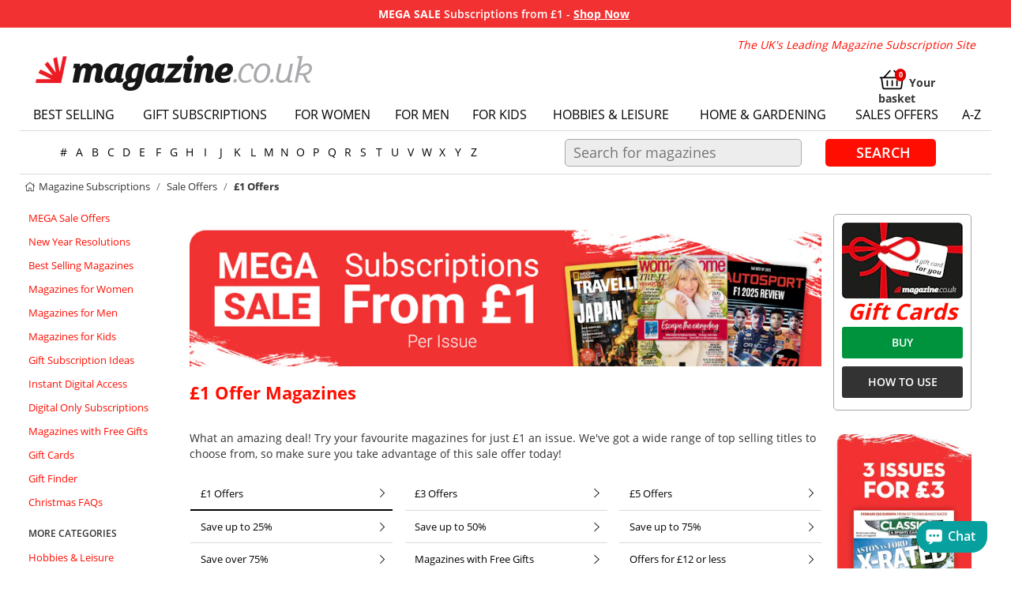

--- FILE ---
content_type: text/html; charset=utf-8
request_url: https://www.magazine.co.uk/discounted-magazine-sale-offers/3-issues-for-1-pound
body_size: 31681
content:
<!doctype html>
<!--[if IE 9]><html lang="en-US" class="lt-ie9 ie9" data-n-head-ssr lang="en" data-n-head="%7B%22lang%22:%7B%22ssr%22:%22en%22%7D%7D"><![endif]-->
<!--[if (gt IE 9)|!(IE)]><!-->
<html data-n-head-ssr lang="en" data-n-head="%7B%22lang%22:%7B%22ssr%22:%22en%22%7D%7D">
<!--<![endif]-->

<head >

  <head >
    <link rel="stylesheet" href="https://cdnjs.cloudflare.com/ajax/libs/bootstrap/4.6.2/css/bootstrap.min.css" integrity="sha512-rt/SrQ4UNIaGfDyEXZtNcyWvQeOq0QLygHluFQcSjaGB04IxWhal71tKuzP6K8eYXYB6vJV4pHkXcmFGGQ1/0w==" crossorigin="anonymous" referrerpolicy="no-referrer">
    <meta data-n-head="ssr" charset="utf-8"><meta data-n-head="ssr" name="viewport" content="width=device-width, initial-scale=1.0, shrink-to-fit=no"><meta data-n-head="ssr" data-hid="charset" charset="utf-8"><meta data-n-head="ssr" data-hid="mobile-web-app-capable" name="mobile-web-app-capable" content="yes"><meta data-n-head="ssr" data-hid="apple-mobile-web-app-title" name="apple-mobile-web-app-title" content="Magazine Subscriptions UK"><meta data-n-head="ssr" data-hid="theme-color" name="theme-color" content="#FFFFFF"><meta data-n-head="ssr" data-hid="og:type" name="og:type" property="og:type" content="website"><meta data-n-head="ssr" data-hid="og:image:width" name="og:image:width" property="og:image:width" content="512"><meta data-n-head="ssr" data-hid="og:image:height" name="og:image:height" property="og:image:height" content="512"><meta data-n-head="ssr" data-hid="og:image:type" name="og:image:type" property="og:image:type" content="image/png"><meta data-n-head="ssr" data-hid="description" name="description" content="Looking for discounted magazine subscriptions? Here at magazine.co.uk we have lots of magazines in our 3 issues for £1 deal! Subscribe today and save!"><meta data-n-head="ssr" name="keywords" content=""><meta data-n-head="ssr" name="robots" content="INDEX,FOLLOW"><meta data-n-head="ssr" data-hid="og:title" name="og:title" property="og:title" content="£1 Offer Magazines"><meta data-n-head="ssr" data-hid="og:description" name="og:description" property="og:description" content="Looking for discounted magazine subscriptions? Here at magazine.co.uk we have lots of magazines in our 3 issues for £1 deal! Subscribe today and save!"><meta data-n-head="ssr" data-hid="og:site_name" name="og:site_name" property="og:site_name" content="magazine.co.uk"><meta data-n-head="ssr" data-hid="og:image" name="og:image" property="og:image" content="https://www.magazine.co.uk/icon.png"><title>£1 Offers Magazine Subscription Offer (UK Only)</title><link data-n-head="ssr" rel="preconnect" href="https://www.googletagmanager.com" crossorigin="true"><link data-n-head="ssr" rel="preconnect" href="https://ajax.googleapis.com" crossorigin="true"><link data-n-head="ssr" rel="preconnect" href="https://magazine.imgix.net" crossorigin="true"><link data-n-head="ssr" rel="preconnect" href="https://www.google.com" crossorigin="true"><link data-n-head="ssr" rel="preconnect" href="https://www.google-analytics.com" crossorigin="true"><link data-n-head="ssr" rel="preconnect" href="https://adservice.google.com" crossorigin="true"><link data-n-head="ssr" rel="preconnect" href="https://consent.cookiebot.com" crossorigin="true"><link data-n-head="ssr" rel="preconnect" href="https://consentcdn.cookiebot.com" crossorigin="true"><link data-n-head="ssr" data-hid="shortcut-icon" rel="shortcut icon" href="https://assets.magazine.co.uk/frontend/icons/icon_64x64.ba5943.png"><link data-n-head="ssr" data-hid="apple-touch-icon" rel="apple-touch-icon" href="https://assets.magazine.co.uk/frontend/icons/icon_512x512.ba5943.png" sizes="512x512"><link data-n-head="ssr" rel="manifest" href="https://assets.magazine.co.uk/frontend/manifest.f27033c7.json" data-hid="manifest"><link data-n-head="ssr" rel="canonical" href="https://www.magazine.co.uk/black-friday-promotions/subscriptions-from-1-pound"><link data-n-head="ssr" rel="preload" as="image" href="https://magazine.imgix.net/easybanner/JMAG_MegaSale_Category_1.png?auto=format&amp;blur=50&amp;px=16"><link data-n-head="ssr" rel="preload" as="image" href="https://magazine.imgix.net/easybanner/JMAG_MegaSale_Category_1.png?auto=format" imagesrcset="https://magazine.imgix.net/easybanner/JMAG_MegaSale_Category_1.png?auto=format&amp;w=984 1200w, https://magazine.imgix.net/easybanner/JMAG_MegaSale_Category_1.png?auto=format&amp;w=749 749w, https://magazine.imgix.net/easybanner/JMAG_MegaSale_Category_1.png?auto=format&amp;w=449 449w"><script data-n-head="ssr" data-hid="gtm-script">if(!window._gtm_init){window._gtm_init=1;(function(w,n,d,m,e,p){w[d]=(w[d]==1||n[d]=='yes'||n[d]==1||n[m]==1||(w[e]&&w[e][p]&&w[e][p]()))?1:0})(window,navigator,'doNotTrack','msDoNotTrack','external','msTrackingProtectionEnabled');(function(w,d,s,l,x,y){w[x]={};w._gtm_inject=function(i){w[x][i]=1;w[l]=w[l]||[];w[l].push({'gtm.start':new Date().getTime(),event:'gtm.js'});var f=d.getElementsByTagName(s)[0],j=d.createElement(s);j.async=true;j.src='https://www.googletagmanager.com/gtm.js?id='+i;f.parentNode.insertBefore(j,f);};w[y]('GTM-WJZGD8')})(window,document,'script','dataLayer','_gtm_ids','_gtm_inject')}</script><script data-n-head="nuxt-jsonld" data-hid="nuxt-jsonld-3172530f" type="application/ld+json">{"@context":"https://schema.org/","@type":"BreadcrumbList"}</script><link rel="preload" href="https://assets.magazine.co.uk/frontend/eaeb9c6.modern.js" as="script"><link rel="preload" href="https://assets.magazine.co.uk/frontend/0b7ab53.modern.js" as="script"><link rel="preload" href="https://assets.magazine.co.uk/frontend/cffc109.modern.js" as="script"><link rel="preload" href="https://assets.magazine.co.uk/frontend/fe70c4c.modern.js" as="script"><style data-vue-ssr-id="68e57603:0 61ebe5b0:0 55ea2ece:0 1d480ef6:0 028cf548:0 4ae3c4ae:0 af9b28ea:0 746f34b2:0 8b0f56b2:0 22a75d96:0 4652d36b:0 af54a5ca:0 7d5ac33a:0 4fce0aea:0 7c083972:0 4eb2d4c9:0 dc93a67a:0 4fd1ff5c:0 b633385c:0 09cb42a6:0 165d2aee:0 45ddb6f1:0 49bf01f1:0 6c40e683:0 03d0c998:0 0bcd75c4:0 622331f5:0 66fd1f49:0 070f87ce:0 11db6cec:0 69b2876d:0">.dropdown-toggle:after{content:normal}@font-face{font-display:swap;font-family:"Open Sans";font-style:normal;font-weight:400;src:local("https://www.magazine.co.uk"),url(/fonts/open-sans-v23-latin-regular.woff2) format("woff2"),url(/fonts/open-sans-v23-latin-regular.woff) format("woff")}@font-face{font-display:swap;font-family:"Open Sans";font-style:normal;font-weight:600;src:local("https://www.magazine.co.uk"),url(/fonts/open-sans-v23-latin-600.woff2) format("woff2"),url(/fonts/open-sans-v23-latin-600.woff) format("woff")}@font-face{font-display:swap;font-family:"Open Sans";font-style:normal;font-weight:700;src:local("https://www.magazine.co.uk"),url(/fonts/open-sans-v23-latin-700.woff2) format("woff2"),url(/fonts/open-sans-v23-latin-700.woff) format("woff")}html{touch-action:manipulation}.btn-link{color:#333}.btn-link:hover{color:#ff0d00;-webkit-text-decoration:none;text-decoration:none}.dropdown button.btn{padding:.375rem 0}body{font-family:"Open Sans",sans-serif;line-height:20px;margin:0}.debug__list{border:1px solid blue;border-radius:5px;display:inline-flex;margin-bottom:10px;max-width:803px;overflow:hidden;padding:10px;width:100%}.debug__item{list-style-type:none;margin:0 10px}input{appearance:none;-webkit-appearance:none;-moz-appearance:none;color:#000;font-family:"Open Sans",sans-serif}input[type=search]::-webkit-search-cancel-button,input[type=search]::-webkit-search-decoration,input[type=search]::-webkit-search-results-button,input[type=search]::-webkit-search-results-decoration{display:none}button{appearance:none;-webkit-appearance:none;-moz-appearance:none;font-family:"Open Sans",sans-serif}button::-moz-focus-inner{border:0;padding:0}a,a:hover{-webkit-text-decoration:none;text-decoration:none}.content--max{max-width:1240px}h1,h2,h3,h4,h5,h6{color:#ff0d00;font-family:"Open Sans",sans-serif;font-weight:400;margin:0 0 15px}.red-text{color:#ff0d00;font-weight:600}.green-text{color:#00933e}.line-through{-webkit-text-decoration:line-through;text-decoration:line-through}.pdp-name{font-size:18x;font-weight:600}.pdp-price{font-size:18px;font-weight:600;justify-content:center}.free-gift{margin:5px;width:44px}.flex50{flex:0 1 50%}.flexDefault{flex:1 1 100%}.display-none{display:none}.breadcrumb__link,.breadcrumb__link:active,.breadcrumb__link:hover{color:#333}main{flex:0 1 100%;margin:0 10px;max-width:100%;padding:10px 0;width:100%}@media screen and (-ms-high-contrast:active),screen and (-ms-high-contrast:none){main{justify-content:flex-start}.items-list__item{flex:0 0 22%}}.content{display:flex;flex-flow:row nowrap;justify-content:flex-start;margin:0 auto;max-width:1230px!important;min-height:calc(100vh - 161px);width:100%}.content__main .carousel__placeholder{max-width:1025px;min-height:283px}.content--description{content-visibility:auto;color:#333;font-family:"Open Sans",sans-serif;font-size:14px;line-height:1.42857;line-height:20px;margin:0 0 10px;padding:10px}.content--description h1{font-size:30px;margin-top:10px;text-transform:none}.content--description hr{border:0;border-top:1px solid #eee;margin-bottom:20px;margin-top:20px}.content--desktop{max-width:820px!important}@media(min-width:1025px){.content__left,.content__right{content-visibility:auto;display:block;flex:0 0 175px;margin-left:5px;margin-right:5px;width:175px}}@media only screen and (min-device-width:768px)and (max-device-width:1024px)and (orientation:landscape){.content__left{content-visibility:hidden;display:none}}@media only screen and (min-device-width:768px)and (max-device-width:1024px)and (orientation:portrait){.content__left{content-visibility:hidden;display:none}}@media(max-width:768px){.content__left{flex:0 1 30%}.content__main{display:grid;flex:0 1 100%;max-width:100%}.content__main .carousel__placeholder{max-width:600px;min-height:185px;width:100%}.content__description h1{line-height:40px}}@media(max-width:767px){main{margin:0;min-height:100vh;padding:0;width:100vw}.content{min-height:calc(100vh - 101px)}.content__left,.content__right{display:none}.content__main{flex:0 1 100%;margin:0;max-width:100%;padding:0}.content__main .carousel__placeholder{min-height:125px;width:100%}.content--description h1{line-height:1.2em}}@media(max-width:350px){.content__main .carousel__placeholder{min-height:104px;width:100%}}.add-to-basket-pdp{cursor:pointer}.text-decoration--none{-webkit-text-decoration:none!important;text-decoration:none!important}.text-decoration--line-through{-webkit-text-decoration:line-through!important;text-decoration:line-through!important}.shadow5{box-shadow:0 0 5px 0 rgba(0,0,0,.2)}.shadow10{box-shadow:0 0 10px 0 rgba(0,0,0,.2)}.rad5{border-radius:5px}.wrap{width:100%;word-wrap:break-word;display:inline-block}html{scroll-behavior:smooth}[id^=___ratingbadge_]{background:transparent!important;bottom:20px;max-width:345px!important;position:fixed!important;right:12px!important;z-index:9000!important}[id^=___ratingbadge_].is-top{z-index:11000!important}[id^=___ratingbadge_] iframe{display:block!important;max-width:345px!important}@media(max-width:768px){[id^=___ratingbadge_],body div#___ratingbadge_0{right:5px!important}}@media print{[id^=___ratingbadge_]{display:none!important;left:0!important;right:auto!important}}
.nuxt-progress{background-color:#fff;height:2px;left:0;opacity:1;position:fixed;right:0;top:0;transition:width .1s,opacity .4s;width:0;z-index:999999}.nuxt-progress.nuxt-progress-notransition{transition:none}.nuxt-progress-failed{background-color:red}
.dropdown-toggle[data-v-c3f2fe82]:after{content:normal}#nonBrowser[data-v-c3f2fe82]{background-color:rgba(0,0,0,.7);display:flex;flex-flow:row;height:100%;justify-content:center;left:0;max-height:100vh;opacity:1;overflow:auto;position:fixed;top:0;transition:opacity .25s ease-in-out,visibility .25s ease-in-out;visibility:visible;width:100%;z-index:2147483647}.overlayPreview[data-v-c3f2fe82]{align-self:center;background:#fff;border-radius:10px;flex:0 1 50%;max-height:700px;max-width:700px;padding:20px}.overlayPreview h3[data-v-c3f2fe82]{font-size:22px;margin-bottom:10px}.browser[data-v-c3f2fe82]{box-sizing:border-box;float:left;height:70px;margin-bottom:20px;padding:10px;text-align:left;width:33%}.browser[data-v-c3f2fe82]:hover{background-color:#efefef;border-radius:8px;-moz-border-radius:8px;-webkit-border-radius:8px}.browserimg[data-v-c3f2fe82]{float:left;margin-right:10px;width:50px}.browser-title[data-v-c3f2fe82]{color:rgba(0,0,0,.45);display:table-cell;font-size:14px;height:52px;line-height:17px;padding-left:6px;text-align:left;-webkit-text-decoration:underline;text-decoration:underline;vertical-align:middle}
.dropdown-toggle[data-v-03ab7f70]:after{content:normal}.promo-header__banner[data-v-03ab7f70]{align-items:center;background-color:transparent;box-sizing:border-box;color:#000;display:flex;font-size:14px;font-weight:600;justify-content:center;line-height:1.4;position:relative;text-align:center;width:100vw;z-index:9999}.promo-header__banner a[data-v-03ab7f70]{color:#005b1f;font-weight:700;margin-left:4px;-webkit-text-decoration:underline;text-decoration:underline}.promo-header__banner a[data-v-03ab7f70]:hover{-webkit-text-decoration:none;text-decoration:none}.promo-header__banner strong[data-v-03ab7f70]{color:#1b3e00;font-weight:800}.promo-header__placeholder[data-v-03ab7f70]{background-color:transparent;min-height:35px;width:100vw}[data-v-03ab7f70] .top-banner{align-items:center;background-color:#ffe63b;color:#000;display:flex;font-size:13px;font-weight:600;height:25px;justify-content:center;line-height:1;position:relative;text-align:center;-webkit-text-decoration:none;text-decoration:none;width:100vw;z-index:1000}[data-v-03ab7f70] .top-banner *{padding:0 5px}[data-v-03ab7f70] .promo-banner__message{line-height:25px;padding:5px 16px;text-align:center;width:100%}[data-v-03ab7f70] .promo-banner__message:hover{cursor:pointer}[data-v-03ab7f70] .promo-banner__message.promo-banner--disable-pointer{pointer-events:none}[data-v-03ab7f70] .promo-banner__message.promo-banner--disable-pointer:hover{cursor:default}[data-v-03ab7f70] .promo-banner__message p:first-of-type{margin:initial!important;text-align:center;width:100%}.fade-enter-active[data-v-03ab7f70],.fade-leave-active[data-v-03ab7f70]{transition:opacity .25s ease}.fade-enter[data-v-03ab7f70],.fade-leave-to[data-v-03ab7f70]{opacity:0}
.dropdown-toggle[data-v-78a19f52]:after{content:normal}.header-container[data-v-78a19f52]{align-content:center;display:flex;flex-flow:row wrap;justify-content:center;width:100%}.header-grid[data-v-78a19f52]{border-bottom:1px solid #d9d9d9;flex:0 0 100%;max-width:1230px}
.dropdown-toggle[data-v-5d3b7df0]:after{content:normal}.header[data-v-5d3b7df0]{display:flex;flex-flow:row wrap;height:80px;justify-content:center;max-width:1230px;width:100%}.header .bars[data-v-5d3b7df0],.header__mobile[data-v-5d3b7df0]{content-visibility:auto;display:none}.header .header__tablet-bars[data-v-5d3b7df0]{display:block}.header__desktop[data-v-5d3b7df0]{content-visibility:auto;align-items:flex-end;display:flex;flex:0 1 100%;flex-flow:row wrap;height:80px;justify-content:space-between;padding:0}.header--logo[data-v-5d3b7df0]{padding-left:20px}.header--logo a img[data-v-5d3b7df0]{max-width:360px}.header--side[data-v-5d3b7df0]{align-items:flex-end;align-self:flex-end;display:flex;flex:0 1 40%;flex-flow:column nowrap;min-height:10px;padding-right:20px}.header--tagline[data-v-5d3b7df0]{color:#ff0d00;font-size:14px;font-style:italic;min-height:40px}.header--cart[data-v-5d3b7df0]{vertical-align:middle}.header--cart[data-v-5d3b7df0]:hover{cursor:pointer}.header--cart .fa-stack[data-count][data-v-5d3b7df0]:after{background:#df0000;border-color:#df0000;border-radius:999px;border-style:solid;color:#fff;content:attr(data-count);font-size:9px;font-weight:700;line-height:.75em;min-width:1em;padding:.2em;position:absolute;right:0;text-align:center;top:0}.header--cart .fa-circle[data-v-5d3b7df0]{color:#df0000}.header--cart .red-cart[data-v-5d3b7df0]{background:#fff;color:#000}.header--cart div[data-v-5d3b7df0]{color:#333;display:block;font-size:14px;font-weight:700;-webkit-text-decoration:none;text-decoration:none}.header--cart div[data-v-5d3b7df0]:active,.header--cart div[data-v-5d3b7df0]:hover{text-transform:none}.header--cart div span[data-v-5d3b7df0]{vertical-align:bottom}.header--cart__desktop[data-v-5d3b7df0]{height:28px;width:122.55px}@media(max-width:767px){.fa-1x[data-v-5d3b7df0]{font-size:.9em}.header[data-v-5d3b7df0]{max-height:55px}.header__desktop[data-v-5d3b7df0]{content-visibility:auto;display:none}.header__mobile[data-v-5d3b7df0]{content-visibility:auto;align-items:center;background-color:#333;background-image:none;display:flex;justify-content:space-between;max-height:55px;min-height:50px;min-width:100%;padding:0}.header--logo[data-v-5d3b7df0]{padding-left:10px}.header--logo a img[data-v-5d3b7df0]{display:block;height:100%;max-width:174px;width:100%}.header--side[data-v-5d3b7df0]{align-items:center;display:flex;flex:0 1 100%;flex-flow:row nowrap;justify-content:space-between;min-height:50px;padding-right:0}.header--cart[data-v-5d3b7df0],.header--menu[data-v-5d3b7df0]{height:46.8px;padding:7px;width:50px}.header--cart .white[data-v-5d3b7df0],.header--menu .white[data-v-5d3b7df0]{color:#fff}}@media(max-width:768px){.header__desktop[data-v-5d3b7df0]{min-height:80px}.header__desktop .header--logo img[data-v-5d3b7df0]{height:34px;max-width:240px}.header__desktop .header--tagline[data-v-5d3b7df0]{font-size:13px}.header--logo[data-v-5d3b7df0]{align-items:center;display:flex}}@media screen and (width:768px){.header[data-v-5d3b7df0]{background-position:5%;height:110px}}@media screen and (max-width:1190px)and (min-width:767px){.header__desktop .header--logo[data-v-5d3b7df0]{align-items:center;background-color:#fff;display:flex;max-width:370px;opacity:.9}.header__desktop .header--logo .header__tablet-bars[data-v-5d3b7df0]{display:block;margin-right:20px}.header__desktop .header--logo img[data-v-5d3b7df0]{height:45px;max-width:350px}}.header--bars[data-v-5d3b7df0]{content-visibility:none;display:none}@media only screen and (min-device-width:768px)and (max-device-width:1024px)and (orientation:landscape){.header--bars[data-v-5d3b7df0]{content-visibility:visible;display:block}.header--bars .bars[data-v-5d3b7df0]{display:block;margin-right:20px}}@media only screen and (min-device-width:768px)and (max-device-width:1024px)and (orientation:portrait){.header[data-v-5d3b7df0]{height:100px!important}.header--bars[data-v-5d3b7df0]{content-visibility:visible;display:block}.header--bars .bars[data-v-5d3b7df0]{display:block;margin-right:20px}}
.dropdown-toggle[data-v-255d7568]:after{content:normal}.nav-cats[data-v-255d7568]{content-visibility:auto;background-color:rgba(0,0,0,.7);height:100%;left:0;max-height:100vh;opacity:1;overflow:auto;position:fixed;top:0;transition:opacity .25s ease-in-out,visibility .25s ease-in-out;visibility:visible;width:100%;z-index:2147483647}.nav-cats ul[data-v-255d7568]{display:block;list-style-type:none;margin:0;padding:0}.nav-cats__link[data-v-255d7568]{border:0;border-bottom:1px solid #bcbcbc;color:#333;display:block;font-size:15px;padding:15px;position:relative;text-align:left;text-transform:uppercase;width:100%;word-wrap:normal}.nav-cats__link .fa[data-v-255d7568]{padding:2px;position:relative;vertical-align:middle}.nav-cats__container[data-v-255d7568]{background-color:#fff;border-bottom:1px solid #000;clear:both;float:left;height:65px;line-height:65px;position:relative;text-align:center;transform:none;width:25%;z-index:100}.nav-cats__title[data-v-255d7568]{color:#000;float:left;font-size:16px;letter-spacing:.1em;padding:22px;text-align:left;text-transform:uppercase}.nav-cats__icon[data-v-255d7568]{float:right;vertical-align:middle}.nav-cats__icon[data-v-255d7568]:hover{cursor:pointer}.nav-cats__icon .right[data-v-255d7568]{box-sizing:content-box;padding:0 15px;position:relative;top:-2px;vertical-align:middle}.nav-cats__content[data-v-255d7568]{background-color:#ededed;clear:both;float:left;height:auto;position:relative;text-align:center;transform:none;width:25%;z-index:100}@media(max-width:768px){.rightArrow[data-v-255d7568]{float:right;vertical-align:middle}.nav-cats__container[data-v-255d7568],.nav-cats__content[data-v-255d7568]{max-width:400px;min-width:400px}}@media(max-width:767px){.rightArrow[data-v-255d7568]{float:right;vertical-align:middle}.nav-cats__container[data-v-255d7568],.nav-cats__content[data-v-255d7568]{max-width:400px;min-width:80%}.slide-fade-enter-active[data-v-255d7568]{transition:all .3s ease}.slide-fade-leave-active[data-v-255d7568]{transition:all .8s cubic-bezier(1,.5,.8,1)}.slide-fade-enter[data-v-255d7568],.slide-fade-leave-to[data-v-255d7568]{opacity:0;transform:translateX(10px)}}
.dropdown-toggle[data-v-268670f7]:after{content:normal}.fade-enter-active[data-v-268670f7],.fade-leave-active[data-v-268670f7]{transition:opacity .5s}.fade-enter[data-v-268670f7],.fade-leave-to[data-v-268670f7]{opacity:0}.notification[data-v-268670f7]{background:#ff8;bottom:0;cursor:pointer;display:flex;flex-flow:row wrap;justify-content:center;margin:0;min-height:45px;position:fixed;width:100%;z-index:2147483647}.notification .notification-grid[data-v-268670f7]{color:#000;flex:0 0 100%;margin:20px;text-align:center}
.dropdown-toggle:after{content:normal}.nav-header{content-visibility:auto;margin-top:10px;width:100%}.nav-header .menu-top{display:table;list-style:none;margin:0;padding:0;width:100%}.nav-header .menu-top__item{border-bottom:none;display:table-cell;vertical-align:middle}.nav-header .menu-top__item a{color:#000;display:block;font-size:16px;font-weight:500;padding:10px;text-align:center;-webkit-text-decoration:none;text-decoration:none;text-transform:uppercase}.nav-header .menu-top__item:last-child{border-right:none;height:100%;overflow:hidden;white-space:nowrap}.nav-header .menu-top__item:hover{background:#ededed;-webkit-text-decoration:none;text-decoration:none}@media(max-width:767px){.nav-header{content-visibility:auto;display:none}}@media(max-width:768px){.nav-header{content-visibility:auto}.nav-header .menu-top__item a{font-size:13px;padding:5px}.nav-header .menu-top li:first-child{display:none}.nav-header .menu-top li:last-child{border-right:none}}@media only screen and (min-device-width:768px)and (max-device-width:1024px)and (orientation:portrait){.nav-header .menu-top__item a{padding:5px 10px}}
.dropdown-toggle[data-v-560f0258]:after{content:normal}.searchbox[data-v-560f0258]{content-visibility:auto;display:none}@media(max-width:767px){.margin--promo-header-banners[data-v-560f0258]{margin-top:35px!important}.searchbox__generic[data-v-560f0258]{content-visibility:auto;background:#fff;display:contents;flex-flow:column nowrap;float:none;justify-content:flex-start;position:relative;width:100%}.searchbox__generic .search-wrapper[data-v-560f0258]{content-visibility:auto;align-self:center;display:flex;flex-flow:row nowrap;font-size:18px;height:50px;justify-content:space-around;position:relative;width:100%}.searchbox__generic .search-wrapper .fa-stack[data-v-560f0258]{top:-5px;width:1.6rem}.searchbox__generic .search-wrapper__input[data-v-560f0258]{background:#fff;border:1px solid;border-color:#fff #fff #a9a9a9;border-radius:0!important;flex:0 1 100%;font-size:16px;line-height:35px;margin:0;min-height:48px;padding:0;text-indent:10px}.searchbox__generic .search-wrapper__input[data-v-560f0258]::-ms-clear{margin-right:20px}.searchbox__generic .search-wrapper__button[data-v-560f0258]{background:red;border:none;border-radius:0!important;color:#fff;flex:1 1 40px;margin:0;min-height:40px;padding:12px}.searchbox__generic .search-wrapper__button .material-icons[data-v-560f0258]{margin:0}.searchbox__generic .search-wrapper__button .searchicon[data-v-560f0258]{font-size:32px;margin:0;padding:0}.searchbox__generic .overlay[data-v-560f0258]{background-color:#000;height:2000px;min-height:100%;opacity:.5;position:absolute;top:109px;width:100%;z-index:190}.searchbox__generic .results-wrapper[data-v-560f0258]{align-self:center;background:#fff;border-bottom:1px solid #ccc;position:absolute;top:109px;z-index:200}.searchbox__generic .results-wrapper--mobile[data-v-560f0258]{overflow-x:hidden;overflow-y:auto;padding:5px}.searchbox__generic .results-wrapper__results[data-v-560f0258]{display:flex;flex-flow:column nowrap;justify-content:center;width:100%}.searchbox__generic .results-wrapper__results--cats[data-v-560f0258]{max-height:50px}.searchbox__generic .results-wrapper__link[data-v-560f0258]{color:#333;margin-left:10px;margin-right:10px;min-height:30px;padding:10px;text-align:center;vertical-align:middle}.searchbox__generic .results-wrapper__link[data-v-560f0258]:hover{color:#ff0d00;cursor:pointer;-webkit-text-decoration:none;text-decoration:none}.searchbox__generic .results-wrapper-item[data-v-560f0258]{background:#fff;border:2px solid #fff;color:#333;display:flex;flex-flow:row nowrap;justify-content:flex-start;margin:0;padding:5px;vertical-align:middle}.searchbox__generic .results-wrapper-item[data-v-560f0258]:hover{border:2px solid #a9a9a9}.searchbox__generic .results-wrapper-item[data-v-560f0258]:hover,.searchbox__generic .results-wrapper-item[data-v-560f0258]:visited{-webkit-text-decoration:none;text-decoration:none}.searchbox__generic .results-wrapper-item__img[data-v-560f0258]{align-self:center;margin:5px 10px 5px 5px;min-height:50px}.searchbox__generic .results-wrapper-item__img img[data-v-560f0258]{border-radius:5px!important}.searchbox__generic .results-wrapper-item__content[data-v-560f0258]{align-self:center;flex:0 1 80%;min-height:50px}.searchbox__generic .results-wrapper-item__content--small[data-v-560f0258]{font-size:12px;margin-bottom:5px}.searchbox__generic .results-wrapper-item__content--category[data-v-560f0258]{flex:0 1 100%}}
.dropdown-toggle:after{content:normal}.header-bottom-container{flex:0 0 100%;margin:0 auto;max-width:1230px;width:100%}.header-bottom-container__breadcrumbs{align-items:flex-start;border-bottom:initial;min-height:30px}.header-bottom-container__breadcrumbs,.header-bottom-container__grid{flex:0 1 100%;justify-content:center;margin:0 auto;max-width:1230px!important;padding:5px}.header-bottom-container__grid{align-items:center;border:initial;border-bottom:1px solid #d9d9d9;display:flex;flex-flow:row nowrap}.header-bottom-container__grid .grid-filters{display:flex;flex-wrap:wrap;justify-content:center;margin:10px;max-height:none;min-width:600px}.header-bottom-container__grid .grid-filters__cell{border-radius:3px;flex:0 1 20px;font-size:14px;margin:2px 0}.header-bottom-container__grid .searchbox{margin:0!important}.header-bottom-container__grid .searchbox .fa{display:none}@media(max-width:992px){.header-bottom-container__grid .grid-filters{min-width:300px}}@media(max-width:767px){.header-bottom-container{display:none}}
.dropdown-toggle:after{content:normal}.grid-filters{content-visibility:auto;flex-wrap:wrap;margin:28px 14px}.grid-filters,.grid-filters__cell{display:flex;justify-content:center}.grid-filters__cell{align-items:stretch;border-radius:3px;padding:0}.grid-filters__cell:before{content:"";display:table;padding-top:100%}.grid-filters__cell:hover{background-color:#ededed}.grid-filters__item{align-items:center;border:0 solid #000;color:#000;display:flex;flex-grow:1;justify-content:center}.grid-filters__item:hover{color:#000}.grid-filters__cell{flex:0 0 28px}@media(max-width:992px){.grid-filters{min-width:0;min-width:auto;padding:1px}}@media(max-width:767px){.grid-filters{display:none}}
.dropdown-toggle[data-v-19da9604]:after{content:normal}.search-head[data-v-19da9604]{background:#fff;min-height:40px}.search-head h5[data-v-19da9604]{color:#474747;font-size:16px;font-weight:600;line-height:40px;margin:initial;padding:5px 10px 0}.results-wrapper__suggestions[data-v-19da9604]{margin-bottom:15px}.results-wrapper__results--cats a[data-v-19da9604]{padding:0 0 0 15px!important}.results-wrapper-item__content--category[data-v-19da9604]{color:#474747;display:grid;display:block;flex:1 1 95%!important;font-weight:400;min-height:40px!important;padding:5px}.results-wrapper-item__content--category .search-categories[data-v-19da9604]{color:#474747;display:grid;font-size:15px;font-weight:400;line-height:30px}.results-wrapper-item__content--category .search-categories a[data-v-19da9604]{color:#474747;margin-left:15px}.results-wrapper-item__content--category .search-categories a[data-v-19da9604]:hover{color:#ff0d00}.results-wrapper-item__content--category .search-categories__suggest-term[data-v-19da9604]{color:#474747;margin-left:0}.searchbox[data-v-19da9604]{margin:20px 10px;position:relative;width:100%}.searchbox[data-v-19da9604],.searchbox form[data-v-19da9604]{height:35px}.searchbox .search-wrapper[data-v-19da9604]{content-visibility:auto;align-self:center;display:flex;flex-flow:row nowrap;font-size:18px;justify-content:center;min-height:35px;position:relative;width:100%}.searchbox .search-wrapper__input[data-v-19da9604]{background:#ededed;border:1px solid #a9a9a9;border-radius:5px;color:#5c5c5c;flex:0 1 50%;font-size:18px;line-height:normal;margin-right:30px;min-height:35px;padding:0 10px}.searchbox .search-wrapper__button[data-v-19da9604]{background-color:#ff0d00;border:none;border-radius:5px;color:#fff;flex:0 1 140px;font-size:18px;font-weight:600;min-height:35px;padding-left:12px;text-align:center;text-transform:uppercase}.searchbox .search-wrapper__button[data-v-19da9604]:hover{background-color:#ff3d33}.searchbox .results-wrapper[data-v-19da9604]{align-self:center;background:#fff;border:1px solid #ccc;left:10%;margin:5px;position:relative;top:0;width:50%;z-index:200}.searchbox .results-wrapper--homepage[data-v-19da9604]{left:50%;transform:translateX(-68%)}.searchbox .results-wrapper__results[data-v-19da9604]{display:flex;flex-flow:column nowrap;justify-content:center;width:100%}.searchbox .results-wrapper__link[data-v-19da9604]{color:#333;margin-left:10px;margin-right:10px;min-height:30px;padding:10px;text-align:center;vertical-align:middle}.searchbox .results-wrapper__link[data-v-19da9604]:hover{color:#ff0d00;cursor:pointer;-webkit-text-decoration:none;text-decoration:none}.searchbox .results-wrapper-item[data-v-19da9604]{background:#fff;border:2px solid #fff;color:#333;display:flex;flex-flow:row nowrap;justify-content:flex-start;margin:0;padding:5px 10px;vertical-align:middle}.searchbox .results-wrapper-item[data-v-19da9604]:hover{border:2px solid #a9a9a9}.searchbox .results-wrapper-item[data-v-19da9604]:hover,.searchbox .results-wrapper-item[data-v-19da9604]:visited{-webkit-text-decoration:none;text-decoration:none}.searchbox .results-wrapper-item__img[data-v-19da9604]{align-self:center;margin:5px 10px 5px 5px;min-height:50px}.searchbox .results-wrapper-item__img img[data-v-19da9604]{border-radius:5px!important}.searchbox .results-wrapper-item__content[data-v-19da9604]{align-self:center;flex:0 1 80%;min-height:50px}.searchbox .results-wrapper-item__content--small[data-v-19da9604]{font-size:12px;margin-bottom:5px}.searchbox .fa[data-v-19da9604]{position:relative}.searchbox .items-list__item .actions button[data-v-19da9604]{background-color:#ff0d00;border:none;border-radius:5px;color:#fff;flex:0 1 140px;font-size:18px;font-weight:600;min-height:35px;padding-left:12px;text-align:center;text-transform:uppercase}.searchbox .items-list__item .actions button[data-v-19da9604]:hover{background-color:#ff3d33}@media(max-width:767px){.searchbox[data-v-19da9604]{display:none}}@media(max-width:768px){.results-wrapper[data-v-19da9604]{left:0!important;width:70%!important}}
.dropdown-toggle[data-v-69705f32]:after{content:normal}.breadcrumb[data-v-69705f32]{background:#fff;font-size:13px;margin:0;min-height:20px;padding:0}.breadcrumb a[data-v-69705f32]{cursor:pointer}.breadcrumb .breadcrumb-item[data-v-69705f32]{text-transform:capitalize}.breadcrumb .fa[data-v-69705f32]{position:relative}@media(max-width:767px){.breadcrumb[data-v-69705f32]{display:none}}
.dropdown-toggle:after{content:normal}ul{list-style:none;margin:0;padding:0}.sidebar-security{background:#ededed;display:grid;max-width:175px;padding:10px;width:auto}.sidebar-security h2{color:#333;font-family:"Open Sans",sans-serif;font-style:italic;font-weight:700}.sidebar-security ul{list-style:none}.sidebar-security ul li{float:left;margin-right:10px}.sidebar-security ul li a{display:inline-block;vertical-align:middle;*vertical-align:auto;*zoom:1;background:url(https://assets.magazine.co.uk/frontend/img/sidebar_home_security.6c6c76a.jpg) no-repeat;color:#333;*display:inline;font-family:"Open Sans",sans-serif;font-size:14px;min-height:54px;padding:10px 0 0 54px;-webkit-text-decoration:none;text-decoration:none}.sidebar-security ul li a.security-offers{background-position:0 -54px}.sidebar-security ul li a.security-delivery{background-position:0 -108px}.sidebar-security ul li a.security-gift{background-position:0 -164px}.sidebar-security ul li a:hover{-webkit-text-decoration:underline;text-decoration:underline}.customer-feedback{margin-bottom:20px}.customer-feedback img{height:100%;width:100%}.block{margin-bottom:20px}
.dropdown-toggle[data-v-197b2b2c]:after{content:normal}ul.vert-nav[data-v-197b2b2c]{margin-top:10px}ul.vert-nav>li[data-v-197b2b2c]{display:list-item;font-size:13px;text-align:-webkit-match-parent}ul.vert-nav>li[data-v-197b2b2c]:last-child{border-bottom:0;margin-bottom:20px}ul.vert-nav>li a[data-v-197b2b2c]{align-items:center;color:#ff0d00;display:flex;justify-content:left;min-height:30px;padding:0 6px;-webkit-text-decoration:none;text-decoration:none}ul.vert-nav>li a[data-v-197b2b2c]:hover{color:#333}ul[data-v-197b2b2c]{list-style:none;margin:0;padding:0}.nav-cats__headline h4[data-v-197b2b2c]{color:#333;font-size:12px;font-weight:600;line-height:19px;margin-bottom:0;min-height:30px;padding:15px 6px 6px;text-transform:uppercase}
.dropdown-toggle:after{content:normal}.content-clp__main{flex:1 1 65%;margin:0 10px;padding:10px;width:100%}.content-clp__main .carousel__placeholder{max-width:818px;min-height:203px}.content-clp__main .carousel__placeholder img{max-width:818px;width:100%}.content-clp__main .pagination__viewall{max-height:38px}.pagination-container{display:flex;justify-content:center}.pagination-container paginate{display:flex;list-style-type:none;margin-top:1.5rem!important}.pagination-container paginate li{list-style-type:none;max-height:24px}.pagination-container .btn{border:1px solid #dee2e6}.pagination-container .btn:hover{background-color:#e9ecef;border-color:#dee2e6;color:#ff0d00;-webkit-text-decoration:none;text-decoration:none;z-index:2}.pagination-container .pagination{border-radius:.25rem;display:flex;justify-content:center;list-style:none;padding-left:0}.clp-filter .btn-link,.clp-filter div{background-color:#fff;border-color:#fff;color:#333}.clp-filter .btn-link:hover,.clp-filter div:hover{color:#ff0d00;cursor:pointer}.clp-accordion{display:none}.clp-banner{display:flex}.clp-banner img{height:auto;margin:0 auto;max-width:100%;width:100%}.clp-head h1{color:#ff0d00;font-size:22px;font-weight:700;margin:0 0 15px}.clp-top{align-items:center;display:flex;justify-content:space-between}.clp-description{color:#333;font-size:14px;line-height:20px;margin:0 0 10px}.clp-description p img{width:100%}.clp-no-results{font-size:22px;margin:20px;text-align:center}.clp-filter{color:#474747;-webkit-text-decoration:none;text-decoration:none}.clp-top-ten .items-list__item--topx:hover .actions>*{background-color:#ededed;transition:all 0s}.clp-top-ten h2.category-heading{background:#333;font-size:1.5rem;padding:0 20px;position:relative}.clp-top-ten h2.category-heading a{color:#fff;display:inline-block;font-size:14px;font-weight:600;line-height:20px;padding:7px 0;text-transform:uppercase;vertical-align:middle}.clp-top-ten .actions{display:flex;justify-content:space-between;margin-top:10px}.clp-top-ten .actions a{background-color:#fff;border:initial;color:#00933e;font-size:12px;line-height:12px;margin:0;min-width:50px;padding:15px 0;text-align:center;-webkit-text-decoration:underline;text-decoration:underline;transition:all 0s}.clp-top-ten .actions a:hover{-webkit-text-decoration:none;text-decoration:none}.clp-bottom-text{border-top:1px solid #d9d9d9}.clp-bottom-text h2{color:#ff0d00;font-size:21px;font-weight:400;margin:0 0 15px}.clp-categories{align-content:center;background-color:#fff;display:flex;flex-wrap:wrap;justify-content:space-between}.clp-categories .rightArrow{margin:5px;position:relative;vertical-align:middle}.clp-categories--clp{padding:10px 0}.clp-categories__item{border-bottom:1px solid #d9d9d9;margin-left:1px;width:32%}.clp-categories__item--clp a{margin:.2em 0 .2em .2em;min-width:33%;padding-left:10px;vertical-align:middle}.clp-categories__item--clp-active{border-bottom:2px solid #000}.clp-categories__item:hover{background:#ededed}.clp-categories__item a{align-items:center;color:#000;display:block;display:flex;font-size:13px;height:30px;justify-content:space-between;min-height:35px;-webkit-text-decoration:none;text-decoration:none}.clp-categories__item i{margin-left:.5em;margin-right:.5em}.clp-categories__item--no-border{border-bottom:none}.clp-categories__item--no-border:hover{background:none}.nav-link{color:#212529}.nav-link:hover{border-color:#d9d9d9 #d9d9d9 #fff!important;color:#212529!important}.nav-tabs{background:#ededed;border-bottom:initial}.nav{flex-wrap:nowrap}.tab-content{border:1px solid #dee2e6;border-radius:0 0 .25rem .25rem}.tab-text{font-size:14px}.tab-text p:last-child{margin-bottom:0}.clp-list .items-list__item:hover a.view-btn,.clp-list .items-list__item:hover button{background-color:#ededed!important}.clp-list .items-list__item .actions{display:flex;justify-content:space-between;margin-top:10px}.clp-list .items-list__item .actions a{border:initial;color:#00933e;font-size:12px;line-height:12px;margin:0 2px;min-width:50px;padding:15px 0;text-align:center;-webkit-text-decoration:underline;text-decoration:underline;transition:all 0s}.clp-list .items-list__item .actions a:hover{-webkit-text-decoration:none;text-decoration:none}@media(max-width:992px){.content-clp__main{flex:0 1 100%;max-width:100%}.content-clp__main .carousel__placeholder{width:98%}}@media(max-width:768px){.content-clp__main{margin:0;max-width:750px;padding:0}.content-clp .carousel__placeholder{min-height:203px;width:100%}.clp-list .items-list__item{flex:0 0 24.5%}.items-list__item .actions a,.items-list__item--topx .actions a{color:#00933e;font-size:12px;font-weight:700;line-height:12px;margin:0;min-width:85px;padding:15px 0;text-align:center;-webkit-text-decoration:underline;text-decoration:underline}.items-list__item .actions a:hover,.items-list__item--topx .actions a:hover{-webkit-text-decoration:none;text-decoration:none}.items-list__item .actions a .btn-divider,.items-list__item--topx .actions a .btn-divider{font-weight:400}}@media(max-width:767px){.content-clp__main{margin:initial}.content-clp__main .carousel__placeholder{max-height:104px;min-height:104px;width:100%}.content-clp--description h1{line-height:1.2em}.content-clp__main{flex:0 1 100%;max-width:100%;padding:initial}.clp-description{padding:10px}.clp-list .items-list__item{flex:0 0 45%;text-align:center}.clp-list .items-list__item .actions{flex-wrap:wrap;justify-content:center}.clp-list .items-list__item .actions:hover button.add-to-basket-clp{background-color:#00933e!important}.clp-list .items-list__item .actions a.view-btn{color:#333;transition:all .2s}.clp-list .items-list__item .actions button.add-to-basket-clp{display:inline-block;vertical-align:middle;*vertical-align:auto;*zoom:1;background:#00933e;border:none;border-radius:3px;color:#fff;*display:inline;font-family:"Open Sans",sans-serif;font-size:12px;font-weight:600;margin-top:10px;padding:10px;padding:10px!important;text-align:center;-webkit-text-decoration:none;text-decoration:none;text-transform:uppercase;transition:all .2s;width:100%}.clp-list .items-list__item .actions button.add-to-basket-clp:active,.clp-list .items-list__item .actions button.add-to-basket-clp:hover{-webkit-text-decoration:none;text-decoration:none}}@media(max-width:767px)and (min-width:768px){.clp-list .items-list__item .actions button.add-to-basket-clp{background:#00933e;font-weight:600}.clp-list .items-list__item .actions button.add-to-basket-clp:hover{filter:alpha(opacity=70);opacity:.7}}@media(max-width:767px){.clp-categories,.clp-description{display:none}.clp-accordion{display:block;margin-top:0!important}.clp-accordion .right{float:right;margin:5px;position:relative;vertical-align:middle}.clp-accordion .card{border:0;border-radius:0}.clp-accordion .card-header{border-radius:0}.clp-accordion--header__first{border-top:1px solid #ccc}.clp-accordion--header .btn-info:not(:disabled):not(.disabled):active{color:#666}.clp-accordion--header a.btn-info{background:#fff!important;border:0 solid #666;border-radius:0;color:#666;font-size:16px;padding:12px;text-align:left;-webkit-text-decoration:none;text-decoration:none}.clp-accordion--header a.btn-info .minus{display:none}.clp-accordion--header a.btn-info .plus,.clp-accordion--header a.btn-info.collapsed .minus{display:inline-block}.clp-accordion--header a.btn-info.collapsed .plus{display:none}.clp-accordion--categories,.clp-accordion--description{background:#eee}.clp-accordion--categories p,.clp-accordion--description p{color:#666;font-size:16px}.clp-accordion--categories .clp-categories__item,.clp-accordion--description .clp-categories__item{background:#eee;border-bottom:1px solid #ccc;padding:7px;width:100%}.clp-accordion--categories .clp-categories__item a,.clp-accordion--description .clp-categories__item a{color:#666;font-size:16px;-webkit-text-decoration:none;text-decoration:none}.clp-banner{margin-bottom:0!important}.clp-head{background:#333;margin-top:2px;padding:0 10px;position:relative}.clp-head h1{color:#fff;font-size:16px;font-weight:500;margin:0;padding:9px 0;text-align:center}.clp-top{display:flex;justify-content:space-between;margin:10px 20px}.clp-no-results{font-size:22px;margin:20px;text-align:center}.clp-bottom-text{padding:0 10px}.clp-top-ten h2.category-heading{background:#333;margin-bottom:20px;padding:8px 0;position:relative;text-align:center}.clp-top-ten h2.category-heading a{color:#fff;font-family:"Open Sans",sans-serif;font-size:18px;margin:0;padding:8px 0 8px 10px;text-align:center;text-transform:uppercase}.clp-top-ten .items-list__item{flex:0 0 45%;text-align:center}.clp-top-ten .items-list__item .actions{flex-wrap:wrap;justify-content:center}.clp-top-ten .items-list__item .actions:hover button.add-to-basket-clp{background-color:#00933e!important}.clp-top-ten .items-list__item .actions a.view-btn{color:#333;transition:all .2s}.clp-top-ten .items-list__item .actions button.add-to-basket-clp{display:inline-block;vertical-align:middle;*vertical-align:auto;*zoom:1;background:#00933e;border:none;border-radius:3px;color:#fff;*display:inline;font-family:"Open Sans",sans-serif;font-size:12px;font-weight:600;margin-top:10px;padding:10px;padding:10px!important;text-align:center;-webkit-text-decoration:none;text-decoration:none;text-transform:uppercase;transition:all .2s;width:100%}.clp-top-ten .items-list__item .actions button.add-to-basket-clp:active,.clp-top-ten .items-list__item .actions button.add-to-basket-clp:hover{-webkit-text-decoration:none;text-decoration:none}}@media(max-width:767px)and (min-width:768px){.clp-top-ten .items-list__item .actions button.add-to-basket-clp{background:#00933e;font-weight:600}.clp-top-ten .items-list__item .actions button.add-to-basket-clp:hover{filter:alpha(opacity=70);opacity:.7}}@media(max-width:414px){.content-clp__main{margin:initial}.content-clp__main .carousel__placeholder{margin:initial;min-height:104px;width:100%}.items-list__item .actions a.view-btn--nooffer,.items-list__item .actions div.add-to-basket-btn{display:inline-block;vertical-align:middle;*vertical-align:auto;*zoom:1;background:#00933e;border:none;border-radius:3px;color:#fff;*display:inline;font-family:Open Sans,sans-serif;font-size:12px;font-weight:600;margin-top:10px;padding:10px;padding:10px!important;text-align:center;-webkit-text-decoration:none;text-decoration:none;text-transform:uppercase;transition:all .2s;width:100%}.items-list__item .actions a.view-btn--nooffer :hover,.items-list__item .actions div.add-to-basket-btn :hover{cursor:pointer;-webkit-text-decoration:none;text-decoration:none}}@media(max-width:360px){.content-clp__main .pagination-container{flex-wrap:wrap}.content-clp__main .pagination-container .pagination{padding-bottom:0!important}.content-clp__main .pagination__viewall{max-height:38px}}@media screen and (-ms-high-contrast:active),screen and (-ms-high-contrast:none){.content-clp__main{flex:1 1 auto;max-width:960px;width:100%}}@media only screen and (min-device-width:768px)and (max-device-width:1024px)and (orientation:portrait){.content__right{display:none;content-visibility:hidden}}@media only screen and (min-device-width:768px)and (max-device-width:1024px)and (orientation:landscape){.content__right{display:block;content-visibility:visible}}
.dropdown-toggle[data-v-456f8de9]:after{content:normal}.promosliderholder[data-v-456f8de9]{margin-bottom:10px;min-height:100px;padding-bottom:10px;width:100%}.promosliderholder img[data-v-456f8de9]{width:100%}.promosliderholder .singleimage[data-v-456f8de9]{min-height:100px}.image[data-v-456f8de9]{height:auto;width:100%}.radio[data-v-456f8de9]{display:none}.images[data-v-456f8de9]{bottom:0;left:0;overflow:hidden;right:0;top:0;width:100%}.images-inner[data-v-456f8de9]{transition:all .8s cubic-bezier(.77,0,.175,1);transition-timing-function:cubic-bezier(.77,0,.175,1);width:300%}.image-slide[data-v-456f8de9]{float:left;width:33.33%}.fake-radio[data-v-456f8de9],.image-slide[data-v-456f8de9],.radio-btn[data-v-456f8de9]{transition:all .5s ease-out}.fake-radio[data-v-456f8de9]{float:right}#slide1:checked~.images .images-inner[data-v-456f8de9]{margin-left:0}#slide2:checked~.images .images-inner[data-v-456f8de9]{margin-left:-100%}#slide3:checked~.images .images-inner[data-v-456f8de9]{margin-left:-200%}#slide1:checked~div .fake-radio .radio-btn[data-v-456f8de9]:first-child,#slide2:checked~div .fake-radio .radio-btn[data-v-456f8de9]:nth-child(2),#slide3:checked~div .fake-radio .radio-btn[data-v-456f8de9]:nth-child(3){background:red}.radio-btn[data-v-456f8de9]{background:gray;border-radius:5px;cursor:pointer;display:inline-block!important;height:9px;margin:0 4px;width:9px}#slide1:checked~.labels .label[data-v-456f8de9]:first-child,#slide2:checked~.labels .label[data-v-456f8de9]:nth-child(2),#slide3:checked~.labels .label[data-v-456f8de9]:nth-child(3){opacity:1}.label[data-v-456f8de9]{opacity:0;position:absolute}@keyframes bullet-456f8de9{0%,33.32333333333334%{background:red}33.333333333333336%,to{background:gray}}#play1:checked~div .fake-radio .radio-btn[data-v-456f8de9]:first-child{animation:bullet-456f8de9 24s -1s infinite}#play1:checked~div .fake-radio .radio-btn[data-v-456f8de9]:nth-child(2){animation:bullet-456f8de9 24s 7s infinite}#play1:checked~div .fake-radio .radio-btn[data-v-456f8de9]:nth-child(3){animation:bullet-456f8de9 24s 15s infinite}@keyframes slide-456f8de9{0%,25.203252032520325%{margin-left:0}33.333333333333336%,58.53658536585366%{margin-left:-100%}66.66666666666667%,91.869918699187%{margin-left:-200%}}.st-slider>#play1:checked~.images .images-inner[data-v-456f8de9]{animation:slide-456f8de9 24s infinite}@keyframes caption-456f8de9{0%,33.32333333333334%{opacity:1}33.333333333333336%,to{opacity:0}}#play1:checked~.labels .label[data-v-456f8de9]:first-child{animation:caption-456f8de9 24s -1s infinite}#play1:checked~.labels .label[data-v-456f8de9]:nth-child(2){animation:caption-456f8de9 24s 7s infinite}#play1:checked~.labels .label[data-v-456f8de9]:nth-child(3){animation:caption-456f8de9 24s 15s infinite}@media(min-width:992px){.content-clp .promosliderholder[data-v-456f8de9]{min-height:283px}.content-clp__main .promosliderholder[data-v-456f8de9]{min-height:200px}.content-clp__main .promosliderholder .singleimage[data-v-456f8de9]{min-height:100px}.content-clp__main .promosliderholder .singleimage img[data-v-456f8de9]{max-width:820px;width:100%}}.images-inner img[data-v-456f8de9]{width:100vw}@media(max-width:767px){.promosliderholder[data-v-456f8de9]{margin:0!important;padding:0!important}.promosliderholder .labels[data-v-456f8de9]{display:none}}.js-loading *[data-v-456f8de9],.js-loading[data-v-456f8de9] :after,.js-loading[data-v-456f8de9] :before{animation-play-state:paused!important}
.dropdown-toggle:after{content:normal}.actions--no-offers{justify-content:center!important}.items-list__item{position:relative}.items-list__item--digital .product__information .product__text{min-height:50px!important}.items-list__item--digital .product__information .product__offer{display:none!important}.items-list__item--digital .actions--center{justify-content:center!important}.items-list__item--digital .actions--digital .view-btn--digital{background:#00933e;border:none;border-radius:3px;box-shadow:0 0;color:#fff;cursor:pointer;display:inline-block;font-size:12px;font-weight:600;margin-top:10px;padding:5px 0;text-align:center;-webkit-text-decoration:none;text-decoration:none;transition-duration:.1s;transition-property:all;transition-timing-function:linear;vertical-align:middle;width:100%}.items-list__item--digital .actions--digital .view-btn--digital:hover{opacity:.7}.items-list__item--digital .actions--digital .view-btn--digital button{background-color:#00933e!important}.items-list__item--digital .actions--digital:hover{opacity:.7}.items-list__item--digital .actions__viewOffer--searchViewAll{width:100%}.items-list__item--digital .actions__viewOffer--searchViewAll a.view-btn--nooffer{background:#00933e;border:none;border-radius:3px;box-shadow:0 0;color:#fff;cursor:pointer;display:inline-block;font-size:12px;font-weight:600;line-height:12px;margin-top:10px;max-height:30px;padding:9px 0!important;text-align:center;-webkit-text-decoration:none;text-decoration:none;transition-duration:.1s;transition-property:all;transition-timing-function:linear;vertical-align:middle;width:100%}.items-list__item--digital .actions__viewOffer--searchViewAll a.view-btn--nooffer:hover{opacity:.7}.items-list__item--digital .actions__viewOffer--searchViewAll a.view-btn--nooffer button{background-color:#00933e!important}.items-list__item--nooffer .actions--no-offers,.items-list__item--nooffer .actions--nooffer{justify-content:center!important}.items-list__item--nooffer .actions--nooffer .view-btn--nooffer{background-color:transparent;background-color:initial;border:initial;color:#00933e;cursor:pointer;font-size:12px;line-height:12px;margin:0;min-width:50px;padding:15px 0;-webkit-text-decoration:underline;text-decoration:underline;transition:all 0s}.items-list__item--nooffer .actions--nooffer .view-btn--nooffer:hover{-webkit-text-decoration:none;text-decoration:none}.items-list__item--nooffer .actions--nooffer .view-btn--nooffer button{background-color:#00933e!important}.items-list__item--search .product__information .product__offer{display:block!important}a{cursor:pointer}.items-list{align-content:space-around;align-items:stretch;display:flex;flex-flow:row wrap;justify-content:center}.items-list__item{display:flex;flex:0 0 24.5%;flex-direction:column;font-weight:700;justify-content:space-between;justify-items:flex-start;margin:.1em .1em 1.25em;min-width:0;padding:.4375em}.items-list__item:hover{background-color:#ededed}.items-list__item--checked,.items-list__item--checked:hover{background:#e3fbe3;filter:alpha(opacity=100);opacity:1;padding:.4375em}.items-list__item .special-offer{color:#b30d00;font-size:12px;line-height:12px;margin:0}.items-list__item .savings{color:#333;font-size:12px;line-height:12px;margin:0}.items-list__item .actions .add-to-basket-btn{color:#00933e;font-size:12px;font-weight:700;line-height:12px;margin:0;min-width:100px;padding:15px 0;text-align:center;-webkit-text-decoration:underline;text-decoration:underline}.items-list__item .actions .add-to-basket-btn:hover{cursor:pointer;-webkit-text-decoration:none;text-decoration:none}.items-list__item .actions .add-to-basket-btn .btn-divider{font-weight:400}.items-list .product__information{min-height:128px;padding:.5em .1em .1em}.items-list .product__information .product__text{min-height:77px}.items-list .product__information .product__text .product__magazine{color:#333;font-size:12px;min-height:34px;overflow:hidden;padding-bottom:5px;text-overflow:ellipsis;text-transform:uppercase;vertical-align:middle}.items-list .product__information .product__text .product__magazine a{color:#333;font-size:12px;font-weight:700}.items-list .product__information .product__text .product__offer{min-height:32px}.items-list .product__information .product__text .product__offer--red{color:#ff0d00}.items-list .product__image{min-height:30px;position:relative}.items-list .product__image img{aspect-ratio:159/218;display:block;height:auto;margin:0 auto;max-width:100%;width:100%}@media(max-width:768px){.items-list__item--nooffer .product__offer{display:block}.items-list__item--nooffer .actions--nooffer .view-btn--nooffer{display:inline-block;vertical-align:middle;vertical-align:auto;zoom:1;background:#00933e;border:none;border-radius:3px;color:#fff;cursor:pointer;display:inline;font-family:"Open Sans",sans-serif;font-size:12px;font-weight:600;margin-top:10px;padding:10px;padding:10px!important;text-align:center;-webkit-text-decoration:none;text-decoration:none;text-transform:uppercase;transition:all .2s;width:100%}.items-list__item--nooffer .actions--nooffer .view-btn--nooffer:hover{opacity:.7}.items-list__item--nooffer .actions--nooffer .view-btn--nooffer button{background-color:#00933e!important}.items-list__item--nooffer .actions--nooffer:hover{opacity:.7}.items-list__item--digital .product__offer{display:none}.items-list__item--digital .product__information{display:flex;flex-direction:column;justify-content:inherit}.items-list__item--digital .product__information .actions--center{margin-top:0}.items-list__item--digital .product__information .actions--center a.view-btn--center{background:#00933e;border:none;border-radius:3px;box-shadow:0 0;color:#fff;cursor:pointer;display:inline-block;font-size:12px;font-weight:600;margin-top:10px;padding:10px;text-align:center;-webkit-text-decoration:none;text-decoration:none;text-transform:uppercase;transition-duration:.1s;transition-property:all;transition-timing-function:linear;vertical-align:middle;width:100%}.items-list__item--digital .product__information .actions--center a.view-btn--center:hover{opacity:.7}.items-list__item--digital .product__information .actions--center a.view-btn--center button{background-color:#00933e!important}}.product__recentlyViewed .product__information{min-height:0!important;min-height:auto!important}.product__recentlyViewed .product__information .product__offer{display:none!important}.product__recentlyViewed .product__information .product__text{min-height:44px}.product__recentlyViewed .product__information .actions{display:none!important}
.dropdown-toggle[data-v-602b9626]:after{content:normal}.product__image img[data-v-602b9626]{border-radius:7px;height:auto;max-width:100%}.freegift-overlay[data-v-602b9626],.saving-overlay[data-v-602b9626]{background-color:#df0000;border:2px solid #fff;border-radius:30px;bottom:-3px;height:0;height:60px;position:absolute;right:-3px;width:60px;z-index:0}.saving-overlay__txt1[data-v-602b9626]{font-size:15px;font-weight:400;top:10px}.saving-overlay__txt1[data-v-602b9626],.saving-overlay__txt2[data-v-602b9626]{color:#fff;position:absolute;right:0;right:-2px;text-align:center;width:60px}.saving-overlay__txt2[data-v-602b9626]{font-size:18px;font-weight:700;top:25px}.freegift-overlay__txt1[data-v-602b9626]{top:10px}.freegift-overlay__txt1[data-v-602b9626],.freegift-overlay__txt2[data-v-602b9626]{color:#fff;font-size:18px;font-weight:700;position:absolute;right:-3px;text-align:center;width:60px}.freegift-overlay__txt2[data-v-602b9626]{top:25px}
.dropdown-toggle:after{content:normal}h3{color:#333;font-size:12px;font-weight:700!important;margin:0!important}
.dropdown-toggle[data-v-cbcae5f8]:after{content:normal}.sitewide--mobile a[data-v-cbcae5f8]{display:block}.sitewide--mobile a img[data-v-cbcae5f8]{height:auto;width:100vw}@media(min-width:768px){.sitewide[data-v-cbcae5f8]{content-visibility:auto}.sitewide--mobile[data-v-cbcae5f8]{display:none}}
.dropdown-toggle:after{content:normal}.block{margin-bottom:20px}.product-best-sellers{background:#ededed;display:flex;flex-direction:column;justify-content:space-between;margin-bottom:20px;width:175px}.product-best-sellers__panel{flex:0 1 100%;text-align:center}.product-best-sellers__heading{border-bottom:1px solid #dee2e6;font-weight:700;margin:0;padding:10px 0;text-transform:uppercase}
.dropdown-toggle:after{content:normal}.sidebar-gift-cards{border:1px solid #a9a9a9;border-radius:5px;margin:20px 0 30px;padding:10px;width:175px}.sidebar-gift-cards img{height:auto;max-width:175px}.sidebar-gift-cards__text{color:#ff0d00;font-size:28px;font-style:italic;font-weight:900;padding:6px 0 5px;text-align:center}.sidebar-gift-cards a:hover{filter:alpha(opacity=70);opacity:.7}.sidebar-gift-cards .sidebar-btn{display:inline-block;vertical-align:middle;*vertical-align:auto;*zoom:1;background:#00933e;border:none;border-radius:3px;color:#fff;*display:inline;font-family:"Open Sans",sans-serif;font-size:12px;font-size:14px;font-weight:600;margin:5px 0;padding:10px;text-align:center;text-transform:uppercase;width:100%}.sidebar-gift-cards .sidebar-btn,.sidebar-gift-cards .sidebar-btn:active{-webkit-text-decoration:none;text-decoration:none}@media(min-width:768px){.sidebar-gift-cards .sidebar-btn{background:#00933e;font-weight:600}.sidebar-gift-cards .sidebar-btn:hover{filter:alpha(opacity=70);opacity:.7}}.sidebar-gift-cards .sidebar-btn:hover{-webkit-text-decoration:none;text-decoration:none}.sidebar-gift-cards .sidebar-btn:last-child{background:#333!important;color:#fff}.sidebar-gift-cards .sidebar-btn:last-child:hover{background:#cbcbcb;filter:alpha(opacity=70);opacity:.7}
.giftcards__egiftcard{margin:14px;width:auto!important}.giftcards__giftcard{margin:25px;width:auto!important}
.dropdown-toggle[data-v-43863666]:after{content:normal}.sitewide[data-v-43863666]{content-visibility:auto}.sitewide--desktop img[data-v-43863666]{height:auto;width:175px}
.dropdown-toggle:after{content:normal}.footer-container{content-visibility:auto;margin:0}@media(max-width:767px){.footer-container{content-visibility:auto;margin-bottom:50px}}
.dropdown-toggle[data-v-8352f9a4]:after{content:normal}.GiftCardReminder__container[data-v-8352f9a4]{content-visibility:auto;display:block}.GiftCardReminder__img[data-v-8352f9a4]{border-style:none;vertical-align:middle}.GiftCardReminder__img--desktop[data-v-8352f9a4]{display:none}.GiftCardReminder__img--mobile[data-v-8352f9a4]{display:block;height:auto;margin:0 0 20px;width:100vw}@media(min-width:768px){.GiftCardReminder__container[data-v-8352f9a4]{align-content:center;display:flex;flex-flow:row wrap;justify-content:center}.GiftCardReminder__img[data-v-8352f9a4]{border-style:none;flex:100% 1 1;vertical-align:middle}.GiftCardReminder__img--desktop[data-v-8352f9a4]{display:block;height:auto;margin:20px;max-width:790px;width:100vw}.GiftCardReminder__img--mobile[data-v-8352f9a4]{display:none}}
.dropdown-toggle:after{content:normal}.footer-up{background:#333;flex-flow:row wrap;width:100%}.footer-up,.footer-up__grid{display:flex;justify-content:center}.footer-up__grid{flex:0 0 100%;flex-flow:row wrap}.footer-up__grid .footer-newsletter-link{align-self:center;padding:15px}.footer-up__grid .footer-newsletter-link a{color:#fff;font-size:18px;font-weight:500;line-height:1.2;margin:10px;text-align:center}.footer-up__grid .footer-social-grid{display:flex;flex:0 0 45%;flex-flow:row wrap;justify-content:center}.footer-up__grid .footer-social-grid__item{align-items:center;color:#fff;display:flex;flex:0 0 44px;font-size:14px;justify-content:center;padding:10px}.footer-up__grid .footer-social-grid__item a:hover{-webkit-text-decoration:none;text-decoration:none}.footer-up__grid .footer-social-grid__item:hover{color:#ededed}.footer-up__grid .footer-social-grid__item img{max-width:35px}@media screen and (max-width:767px){.footer-links-grid__item{flex:0 0 50%;padding:10px}.footer-links-grid img{max-width:160px}.footer-up__grid{flex-flow:column nowrap}}
.dropdown-toggle:after{content:normal}.footer-links{display:flex;flex-flow:row nowrap;font-size:14px;justify-content:center}.footer-links .footer-links-grid{display:flex;flex-flow:row wrap;justify-content:center}.footer-links .footer-links-grid__item{padding:20px}.footer-links .footer-links-grid__item a{color:#474747;-webkit-text-decoration:none;text-decoration:none}.footer-links .footer-links-grid__item a:hover{color:#ff0d00}.footer-links .footer-links-grid__item img{height:auto;max-width:210px}@media(max-width:767px){.footer-links{padding:10px}.footer-links-grid{justify-content:space-around!important}.footer-links-grid__item{align-content:center;flex:0 0 46%;font-size:18px;margin-top:20px;overflow:hidden;padding:0!important}.footer-links-grid__item div{font-size:16px;margin:1px;min-height:40px}.footer-links-grid__item div a{display:inline-block;font-size:16px;height:100%;padding:11px 0;vertical-align:-webkit-baseline-middle;width:100%}.footer-links-grid__item div a:active,.footer-links-grid__item div a:hover,.footer-links-grid__item div a:visited{color:#474747!important}.footer-links-grid__item div strong{display:inline-block;font-size:18px;height:100%;vertical-align:-webkit-baseline-middle;width:100%}.footer-links-grid__item:last-child{padding-top:10px!important}.footer-links-grid img{max-width:160px;width:100%}.footer-up__grid{flex-flow:column nowrap;height:100%}}
.dropdown-toggle:after{content:normal}.fade-enter-active,.fade-leave-active{transition:opacity 1s}.fade-enter,.fade-leave-to{opacity:0}.card{transition:all .5s}.card-enter,.card-leave-to{opacity:0;transform:scale(0)}.card-enter-to{opacity:1;transform:scale(1)}.card-leave-active{position:absolute}.card-move{opacity:1;transition:all .5s}.basket{background-color:rgba(0,0,0,.7);height:100%;left:0;max-height:100vh;opacity:1;overflow:auto;position:fixed;top:0;transition:opacity .25s ease-in-out,visibility .25s ease-in-out;visibility:visible;width:100%;z-index:2147483647}.basket__container{background-color:#fff;border-bottom:1px solid #000;clear:both;float:right;height:65px;line-height:65px;position:relative;text-align:center;transform:none;width:400px;z-index:100}.basket__title{color:#000;float:left;font-size:16px;letter-spacing:.1em;line-height:inherit;padding:0 20px;text-align:left;text-transform:uppercase}.basket__icon{float:right;vertical-align:middle}.basket__icon:hover{cursor:pointer}.basket__icon .right{box-sizing:content-box;height:1.5em;padding:0 20px;position:relative;vertical-align:middle;width:1.5em}.basket__bottom,.basket__content,.basket__upsell{background-color:#fff;clear:both;float:right;height:auto;padding-top:10px;position:relative;text-align:center;transform:none;width:400px;z-index:100}.basket__empty{align-items:center;display:flex;flex-flow:column nowrap;margin:40px 0}.basket__empty-heading{font-weight:700;letter-spacing:.1em;margin:0 0 10px;text-transform:uppercase}.basket__empty-button{background-color:#b30d00;border-radius:0;color:#fff;cursor:pointer;display:block;font-size:14px;font-size:13px;font-weight:600;height:40px;letter-spacing:.1em;line-height:40px;margin:10px 4%;min-width:300px;text-align:center;text-transform:uppercase;width:50%}.basket__empty-button:hover{color:#fff;filter:alpha(opacity=70);opacity:.7}.basket__upsell-heading{font-weight:700;letter-spacing:.1em;margin:0 0 10px;padding:0 10%}.basket .upsell-grid .items-list__item{flex:1 0 30%;margin:10px;max-width:170px;min-width:100px;padding:0 20px}.basket .upsell-grid .items-list__item .actions button{background-color:transparent;color:#00933e;font-size:12px;line-height:12px;margin:0;min-width:100px;padding:10px 0;text-align:center;-webkit-text-decoration:underline;text-decoration:underline}.basket .upsell-grid .items-list__item .actions button:hover{-webkit-text-decoration:none;text-decoration:none}.basket .upsell-grid .items-list__item .actions button .spinner{top:40%}.basket .upsell-grid .items-list__item .btn-divider,.basket .upsell-grid .items-list__item .view-btn{display:none}.slide-fade-enter-active{transition:all .3s ease}.slide-fade-leave-active{transition:all .8s cubic-bezier(1,.5,.8,1)}.slide-fade-enter,.slide-fade-leave-to{opacity:0;transform:translateX(10px)}@media(max-width:767px){.basket{max-height:100vh;overflow:auto}.basket__bottom,.basket__container,.basket__content,.basket__upsell{max-width:80%;min-width:80%}.basket .upsell-grid{margin-bottom:40px}.basket .upsell-grid .items-list__item{flex:1 0 30%;margin:10px;max-width:170px;min-width:100px;padding:initial}.basket .upsell-grid .items-list__item img{max-width:100px}.basket__empty-button{min-width:200px;width:40%}.basket__icon .right{box-sizing:content-box;padding:0 20px}.basket__bottom{padding-bottom:0!important}}@media(max-width:320px){.basket{max-height:100vh;overflow:auto}.basket__bottom,.basket__container,.basket__content,.basket__upsell{max-width:100%;max-width:320px;min-width:100%}.basket .upsell-grid{margin-bottom:40px}.basket .upsell-grid .items-list__item{flex:0 0 30%}.basket__empty-button{min-width:200px;width:40%}.basket__icon .right{box-sizing:content-box;padding:0 20px}}@media screen and (-ms-high-contrast:active),screen and (-ms-high-contrast:none){.upsell-grid .items-list{justify-content:space-around}}.ways_to_pay__container{background-color:#fff;border-bottom:1px solid #ddd;border-top:1px solid #ddd;display:block;float:right;padding:0!important;z-index:100}@media only screen and (max-device-width:430px)and (max-device-height:932px)and (-webkit-device-pixel-ratio:3){.basket .items-list__item{min-height:265px!important}}</style>
    <link rel="apple-touch-icon" sizes="57x57" href="/favicon/apple-touch-icon-57x57.png">
    <link rel="apple-touch-icon" sizes="114x114" href="/favicon/apple-touch-icon-114x114.png">
    <link rel="apple-touch-icon" sizes="72x72" href="/favicon/apple-touch-icon-72x72.png">
    <link rel="apple-touch-icon" sizes="144x144" href="/favicon/apple-touch-icon-144x144.png">
    <link rel="apple-touch-icon" sizes="60x60" href="/favicon/apple-touch-icon-60x60.png">
    <link rel="apple-touch-icon" sizes="120x120" href="/favicon/apple-touch-icon-120x120.png">
    <link rel="apple-touch-icon" sizes="76x76" href="/favicon/apple-touch-icon-76x76.png">
    <link rel="apple-touch-icon" sizes="152x152" href="/favicon/apple-touch-icon-152x152.png">
    <link rel="icon" type="image/png" href="/favicon/favicon-196x196.png" sizes="196x196">
    <link rel="icon shortcut" type="image/png" href="/favicon/favicon-96x96.png" sizes="96x96">
    <link rel="icon" type="image/png" href="/favicon/favicon-32x32.png" sizes="32x32">
    <link rel="icon" type="image/png" href="/favicon/favicon-16x16.png" sizes="16x16">
    <link rel="icon" type="image/png" href="/favicon/favicon-128.png" sizes="128x128">
    <meta name="application-name" content=" ">
    <meta name="msapplication-TileColor" content="#FFFFFF">
    <meta name="msapplication-TileImage" content="/favicon/mstile-144x144.png">
    <meta name="msapplication-square70x70logo" content="/favicon/mstile-70x70.png">
    <meta name="msapplication-square150x150logo" content="/favicon/mstile-150x150.png">
    <meta name="msapplication-wide310x150logo" content="/favicon/mstile-310x150.png">
    <meta name="msapplication-square310x310logo" content="/favicon/mstile-310x310.png">
    <link rel="stylesheet" href="https://cdnjs.cloudflare.com/ajax/libs/font-awesome/5.15.4/css/svg-with-js.min.css" integrity="sha512-T+W8aCLi/CrpBhX5eX42Kw0/oGb/cxhQHYsQDIXx7UgK8c0A4CWw+TOQIqNJms1AZHI+6eKE4U1GubeLrguNww==" crossorigin="anonymous" referrerpolicy="no-referrer">
  </head>

<body >
  <noscript data-n-head="ssr" data-hid="gtm-noscript" data-pbody="true"><iframe src="https://www.googletagmanager.com/ns.html?id=GTM-WJZGD8&" height="0" width="0" style="display:none;visibility:hidden" title="gtm"></iframe></noscript><div data-server-rendered="true" id="__nuxt"><!----><div id="__layout"><div><!----> <!----> <div data-v-78a19f52><header data-v-78a19f52><div class="header-container" data-v-78a19f52><div class="header-grid" data-v-78a19f52><div class="header" data-v-5d3b7df0 data-v-78a19f52 data-v-78a19f52><div class="header__desktop" data-v-5d3b7df0><div class="header--logo" data-v-5d3b7df0><div class="header--bars" data-v-5d3b7df0><div data-v-5d3b7df0 data-v-5d3b7df0><svg aria-hidden="true" focusable="false" data-prefix="fal" data-icon="bars" role="img" xmlns="http://www.w3.org/2000/svg" viewBox="0 0 448 512" class="fa fa-2x bars svg-inline--fa fa-bars fa-w-14" data-v-5d3b7df0><path fill="currentColor" d="M442 114H6a6 6 0 0 1-6-6V84a6 6 0 0 1 6-6h436a6 6 0 0 1 6 6v24a6 6 0 0 1-6 6zm0 160H6a6 6 0 0 1-6-6v-24a6 6 0 0 1 6-6h436a6 6 0 0 1 6 6v24a6 6 0 0 1-6 6zm0 160H6a6 6 0 0 1-6-6v-24a6 6 0 0 1 6-6h436a6 6 0 0 1 6 6v24a6 6 0 0 1-6 6z" data-v-5d3b7df0></path></svg></div></div> <a alt="" href="/" rel="" target="_self" title="" data-v-5d3b7df0><img src="https://magazine.imgix.net/wysiwyg/logo_home_desktop_transparent.png?auto=format&amp;w=700&amp;drp=3" alt="magazine.co.uk" width="350" height="45" loading="lazy" data-v-5d3b7df0></a></div> <div class="header--side" data-v-5d3b7df0><div class="header--tagline" data-v-5d3b7df0>The UK's Leading Magazine Subscription Site</div> <div class="header--cart" data-v-5d3b7df0><div data-target-element="#header-cart" class="header--cart__desktop" data-v-5d3b7df0><span data-count="0" class="fa-stack fa-1x has-badge" data-v-5d3b7df0 data-v-5d3b7df0><svg aria-hidden="true" focusable="false" data-prefix="fal" data-icon="shopping-basket" role="img" xmlns="http://www.w3.org/2000/svg" viewBox="0 0 576 512" class="fa shopping-cart fa-stack-2x red-cart svg-inline--fa fa-shopping-basket fa-w-18" data-v-5d3b7df0><path fill="currentColor" d="M564 192h-76.875L347.893 37.297c-5.91-6.568-16.027-7.101-22.596-1.189s-7.101 16.028-1.189 22.596L444.075 192h-312.15L251.893 58.703c5.912-6.567 5.379-16.685-1.189-22.596-6.569-5.912-16.686-5.38-22.596 1.189L88.875 192H12c-6.627 0-12 5.373-12 12v8c0 6.627 5.373 12 12 12h16.444L58.25 438.603C61.546 462.334 81.836 480 105.794 480h364.412c23.958 0 44.248-17.666 47.544-41.397L547.556 224H564c6.627 0 12-5.373 12-12v-8c0-6.627-5.373-12-12-12zm-77.946 242.201c-1.093 7.867-7.906 13.799-15.848 13.799H105.794c-7.942 0-14.755-5.932-15.848-13.799L60.752 224h454.497l-29.195 210.201zM304 280v112c0 8.837-7.163 16-16 16-8.836 0-16-7.163-16-16V280c0-8.837 7.164-16 16-16 8.837 0 16 7.163 16 16zm112 0v112c0 8.837-7.163 16-16 16s-16-7.163-16-16V280c0-8.837 7.163-16 16-16s16 7.163 16 16zm-224 0v112c0 8.837-7.164 16-16 16s-16-7.163-16-16V280c0-8.837 7.164-16 16-16s16 7.163 16 16z" data-v-5d3b7df0></path></svg></span> <span class="header--cart-label" data-v-5d3b7df0>Your basket</span></div></div></div></div> <div class="header__mobile" data-v-5d3b7df0><div class="header--side" data-v-5d3b7df0><div class="header--menu" data-v-5d3b7df0><span class="fa-stack fa-1x" data-v-5d3b7df0><svg aria-hidden="true" focusable="false" data-prefix="fal" data-icon="bars" role="img" xmlns="http://www.w3.org/2000/svg" viewBox="0 0 448 512" class="fa fa-stack-2x white svg-inline--fa fa-bars fa-w-14" data-v-5d3b7df0 data-v-5d3b7df0><path fill="currentColor" d="M442 114H6a6 6 0 0 1-6-6V84a6 6 0 0 1 6-6h436a6 6 0 0 1 6 6v24a6 6 0 0 1-6 6zm0 160H6a6 6 0 0 1-6-6v-24a6 6 0 0 1 6-6h436a6 6 0 0 1 6 6v24a6 6 0 0 1-6 6zm0 160H6a6 6 0 0 1-6-6v-24a6 6 0 0 1 6-6h436a6 6 0 0 1 6 6v24a6 6 0 0 1-6 6z" data-v-5d3b7df0 data-v-5d3b7df0></path></svg></span></div> <div class="header--logo" data-v-5d3b7df0><a alt="" href="/" rel="" target="_self" title="" data-v-5d3b7df0><img src="https://magazine.imgix.net/wysiwyg/logo_home_mobile.png?auto=format&amp;w=348&amp;h=42" alt="magazine.co.uk" width="174" height="21" loading="lazy" data-v-5d3b7df0></a></div> <div class="header--cart" data-v-5d3b7df0><span data-count="0" class="fa-stack fa-1x" data-v-5d3b7df0 data-v-5d3b7df0><svg aria-hidden="true" focusable="false" data-prefix="fal" data-icon="shopping-basket" role="img" xmlns="http://www.w3.org/2000/svg" viewBox="0 0 576 512" class="fa fa-stack-2x white svg-inline--fa fa-shopping-basket fa-w-18" data-v-5d3b7df0><path fill="currentColor" d="M564 192h-76.875L347.893 37.297c-5.91-6.568-16.027-7.101-22.596-1.189s-7.101 16.028-1.189 22.596L444.075 192h-312.15L251.893 58.703c5.912-6.567 5.379-16.685-1.189-22.596-6.569-5.912-16.686-5.38-22.596 1.189L88.875 192H12c-6.627 0-12 5.373-12 12v8c0 6.627 5.373 12 12 12h16.444L58.25 438.603C61.546 462.334 81.836 480 105.794 480h364.412c23.958 0 44.248-17.666 47.544-41.397L547.556 224H564c6.627 0 12-5.373 12-12v-8c0-6.627-5.373-12-12-12zm-77.946 242.201c-1.093 7.867-7.906 13.799-15.848 13.799H105.794c-7.942 0-14.755-5.932-15.848-13.799L60.752 224h454.497l-29.195 210.201zM304 280v112c0 8.837-7.163 16-16 16-8.836 0-16-7.163-16-16V280c0-8.837 7.164-16 16-16 8.837 0 16 7.163 16 16zm112 0v112c0 8.837-7.163 16-16 16s-16-7.163-16-16V280c0-8.837 7.163-16 16-16s16 7.163 16 16zm-224 0v112c0 8.837-7.164 16-16 16s-16-7.163-16-16V280c0-8.837 7.164-16 16-16s16 7.163 16 16z" data-v-5d3b7df0></path></svg></span></div></div></div> <!----> <!----></div> <nav id="nav-header" class="nav-header content--max" data-v-78a19f52 data-v-78a19f52><ul class="menu-top"><li class="menu-top__item"><a alt="" href="/best-selling-magazine-subscriptions" rel="" target="_self" title="Bestselling Magazine Subscriptions">Best Selling</a></li><li class="menu-top__item"><a alt="" href="/magazine-subscription-gift-ideas" rel="" target="_self" title="Gift Subscriptions">Gift Subscriptions</a></li><li class="menu-top__item"><a alt="" href="/magazine-subscriptions-for-women" rel="" target="_self" title="Magazine Subscriptions for Women">For Women</a></li><li class="menu-top__item"><a alt="" href="/magazine-subscriptions-for-men" rel="" target="_self" title="Magazine Subscriptions for Men">For Men</a></li><li class="menu-top__item"><a alt="" href="/kids-magazines" rel="" target="_self" title="Magazine Subscriptions for Kids">For Kids</a></li><li class="menu-top__item"><a alt="" href="/hobbies-and-leisure-magazines" rel="" target="_self" title="Hobbies &amp; Leisure Magazine Subscriptions">Hobbies &amp; Leisure</a></li><li class="menu-top__item"><a alt="" href="/home-and-gardening-magazines" rel="" target="_self" title="Home &amp; Gardening Magazine Subscriptions">Home &amp; Gardening</a></li><li class="menu-top__item"><a alt="" href="/discounted-magazine-sale-offers" rel="" target="_self" title="Magazine Subscription Sale Offers">Sales Offers</a></li><li class="menu-top__item"><a alt="" href="/magazines/view-all" rel="" target="_self" title="Magazine Subscriptions A-Z">a-z</a></li></ul></nav></div></div> <div id="search-generic" class="searchbox searchbox__generic" data-v-560f0258 data-v-78a19f52><form action="https://www.magazine.co.uk/search/" data-v-560f0258><div class="search-wrapper" data-v-560f0258><input type="search" name="q" placeholder="Search for magazines" title="Search for magazines" autocomplete="off" value="" class="search-wrapper__input" data-v-560f0258> <button disabled="disabled" type="submit" title="Search" class="search-wrapper__button mdl-button" data-v-560f0258><svg aria-hidden="true" focusable="false" data-prefix="fal" data-icon="search" role="img" xmlns="http://www.w3.org/2000/svg" viewBox="0 0 512 512" class="fa-stack fa-1x svg-inline--fa fa-search fa-w-16" data-v-560f0258 data-v-560f0258><path fill="currentColor" d="M508.5 481.6l-129-129c-2.3-2.3-5.3-3.5-8.5-3.5h-10.3C395 312 416 262.5 416 208 416 93.1 322.9 0 208 0S0 93.1 0 208s93.1 208 208 208c54.5 0 104-21 141.1-55.2V371c0 3.2 1.3 6.2 3.5 8.5l129 129c4.7 4.7 12.3 4.7 17 0l9.9-9.9c4.7-4.7 4.7-12.3 0-17zM208 384c-97.3 0-176-78.7-176-176S110.7 32 208 32s176 78.7 176 176-78.7 176-176 176z" data-v-560f0258 data-v-560f0258></path></svg></button></div></form> <!----> <!----></div></header></div> <div class="header-bottom-container"><div class="header-bottom-container__grid"><div class="grid-filters" style="content-visibility:auto;"><div class="grid-filters__cell"><a alt="" href="/magazines/view-all?t=0" rel="" target="_self" title="" class="grid-filters__item">#</a></div> <div class="grid-filters__cell"><a alt="" href="/magazines/view-all?t=a" rel="" target="_self" title="" class="grid-filters__item">A</a></div> <div class="grid-filters__cell"><a alt="" href="/magazines/view-all?t=b" rel="" target="_self" title="" class="grid-filters__item">B</a></div> <div class="grid-filters__cell"><a alt="" href="/magazines/view-all?t=c" rel="" target="_self" title="" class="grid-filters__item">C</a></div> <div class="grid-filters__cell"><a alt="" href="/magazines/view-all?t=d" rel="" target="_self" title="" class="grid-filters__item">D</a></div> <div class="grid-filters__cell"><a alt="" href="/magazines/view-all?t=r" rel="" target="_self" title="" class="grid-filters__item">E</a></div> <div class="grid-filters__cell"><a alt="" href="/magazines/view-all?t=f" rel="" target="_self" title="" class="grid-filters__item">F</a></div> <div class="grid-filters__cell"><a alt="" href="/magazines/view-all?t=g" rel="" target="_self" title="" class="grid-filters__item">G</a></div> <div class="grid-filters__cell"><a alt="" href="/magazines/view-all?t=h" rel="" target="_self" title="" class="grid-filters__item">H</a></div> <div class="grid-filters__cell"><a alt="" href="/magazines/view-all?t=i" rel="" target="_self" title="" class="grid-filters__item">I</a></div> <div class="grid-filters__cell"><a alt="" href="/magazines/view-all?t=j" rel="" target="_self" title="" class="grid-filters__item">J</a></div> <div class="grid-filters__cell"><a alt="" href="/magazines/view-all?t=k" rel="" target="_self" title="" class="grid-filters__item">K</a></div> <div class="grid-filters__cell"><a alt="" href="/magazines/view-all?t=l" rel="" target="_self" title="" class="grid-filters__item">L</a></div> <div class="grid-filters__cell"><a alt="" href="/magazines/view-all?t=m" rel="" target="_self" title="" class="grid-filters__item">M</a></div> <div class="grid-filters__cell"><a alt="" href="/magazines/view-all?t=n" rel="" target="_self" title="" class="grid-filters__item">N</a></div> <div class="grid-filters__cell"><a alt="" href="/magazines/view-all?t=o" rel="" target="_self" title="" class="grid-filters__item">O</a></div> <div class="grid-filters__cell"><a alt="" href="/magazines/view-all?t=p" rel="" target="_self" title="" class="grid-filters__item">P</a></div> <div class="grid-filters__cell"><a alt="" href="/magazines/view-all?t=q" rel="" target="_self" title="" class="grid-filters__item">Q</a></div> <div class="grid-filters__cell"><a alt="" href="/magazines/view-all?t=r" rel="" target="_self" title="" class="grid-filters__item">R</a></div> <div class="grid-filters__cell"><a alt="" href="/magazines/view-all?t=s" rel="" target="_self" title="" class="grid-filters__item">S</a></div> <div class="grid-filters__cell"><a alt="" href="/magazines/view-all?t=t" rel="" target="_self" title="" class="grid-filters__item">T</a></div> <div class="grid-filters__cell"><a alt="" href="/magazines/view-all?t=u" rel="" target="_self" title="" class="grid-filters__item">U</a></div> <div class="grid-filters__cell"><a alt="" href="/magazines/view-all?t=v" rel="" target="_self" title="" class="grid-filters__item">V</a></div> <div class="grid-filters__cell"><a alt="" href="/magazines/view-all?t=w" rel="" target="_self" title="" class="grid-filters__item">W</a></div> <div class="grid-filters__cell"><a alt="" href="/magazines/view-all?t=x" rel="" target="_self" title="" class="grid-filters__item">X</a></div> <div class="grid-filters__cell"><a alt="" href="/magazines/view-all?t=y" rel="" target="_self" title="" class="grid-filters__item">Y</a></div> <div class="grid-filters__cell"><a alt="" href="/magazines/view-all?t=z" rel="" target="_self" title="" class="grid-filters__item">Z</a></div></div> <div class="searchbox" data-v-19da9604><form action="/search/" data-v-19da9604><div class="search-wrapper" data-v-19da9604><input type="search" name="q" placeholder="Search for magazines" title="Search for magazines" autocomplete="off" value="" class="search-wrapper__input" data-v-19da9604> <button disabled="disabled" type="submit" title="Search" class="search-wrapper__button mdl-button" data-v-19da9604>
        Search<svg aria-hidden="true" focusable="false" data-prefix="fal" data-icon="chevron-right" role="img" xmlns="http://www.w3.org/2000/svg" viewBox="0 0 256 512" class="fa fa-stack-1x right svg-inline--fa fa-chevron-right fa-w-8" data-v-19da9604 data-v-19da9604><path fill="currentColor" d="M17.525 36.465l-7.071 7.07c-4.686 4.686-4.686 12.284 0 16.971L205.947 256 10.454 451.494c-4.686 4.686-4.686 12.284 0 16.971l7.071 7.07c4.686 4.686 12.284 4.686 16.97 0l211.051-211.05c4.686-4.686 4.686-12.284 0-16.971L34.495 36.465c-4.686-4.687-12.284-4.687-16.97 0z" data-v-19da9604 data-v-19da9604></path></svg></button></div></form> <!----></div></div> <nav aria-label="breadcrumb" class="header-bottom-container__breadcrumbs" data-v-69705f32><!----></nav></div> <section class="content"><div class="content__left" style="content-visibility:auto;"><div><div data-v-197b2b2c><ul class="vert-nav" data-v-197b2b2c><li data-v-197b2b2c><a alt="MEGA Sale Offers" href="/discounted-magazine-sale-offers" rel="" target="_self" title="MEGA Sale Offers" class="nav-cats__link" data-v-197b2b2c>
        MEGA Sale Offers
      </a></li><li data-v-197b2b2c><a alt="New Year Resolutions" href="/new-year-resolutions" rel="" target="_self" title="New Year Resolutions" class="nav-cats__link" data-v-197b2b2c>
        New Year Resolutions
      </a></li><li data-v-197b2b2c><a alt="Best Selling Magazines" href="/best-selling-magazine-subscriptions" rel="" target="_self" title="Best Selling Magazines" class="nav-cats__link" data-v-197b2b2c>
        Best Selling Magazines
      </a></li><li data-v-197b2b2c><a alt="Magazines for Women" href="/magazine-subscriptions-for-women" rel="" target="_self" title="Magazines for Women" class="nav-cats__link" data-v-197b2b2c>
        Magazines for Women
      </a></li><li data-v-197b2b2c><a alt="Magazines for Men" href="/magazine-subscriptions-for-men" rel="" target="_self" title="Magazines for Men" class="nav-cats__link" data-v-197b2b2c>
        Magazines for Men
      </a></li><li data-v-197b2b2c><a alt="Magazines for Kids" href="/kids-magazines" rel="" target="_self" title="Magazines for Kids" class="nav-cats__link" data-v-197b2b2c>
        Magazines for Kids
      </a></li><li data-v-197b2b2c><a alt="Gift Subscription Ideas" href="/magazine-subscription-gift-ideas" rel="" target="_self" title="Gift Subscription Ideas" class="nav-cats__link" data-v-197b2b2c>
        Gift Subscription Ideas
      </a></li><li data-v-197b2b2c><a alt="Instant Digital Access" href="/magazines-with-free-digital-access" rel="" target="_self" title="Instant Digital Access" class="nav-cats__link" data-v-197b2b2c>
        Instant Digital Access
      </a></li><li data-v-197b2b2c><a alt="Digital Only Subscriptions" href="/digital-magazines" rel="" target="_self" title="Digital Only Subscriptions" class="nav-cats__link" data-v-197b2b2c>
        Digital Only Subscriptions
      </a></li><li data-v-197b2b2c><a alt="Magazines with Free Gifts" href="/magazines-with-free-gifts" rel="" target="_self" title="Magazines with Free Gifts" class="nav-cats__link" data-v-197b2b2c>
        Magazines with Free Gifts
      </a></li><li data-v-197b2b2c><a alt="Gift Cards" href="/gift-card-options" rel="" target="_self" title="Gift Cards" class="nav-cats__link" data-v-197b2b2c>
        Gift Cards
      </a></li><li data-v-197b2b2c><a alt="Gift Finder" href="/gift_finder" rel="" target="_self" title="Gift Finder" class="nav-cats__link" data-v-197b2b2c>
        Gift Finder
      </a></li><li data-v-197b2b2c><a alt="Christmas FAQs" href="/christmas-faq" rel="" target="_self" title="Christmas FAQs" class="nav-cats__link" data-v-197b2b2c>
        Christmas FAQs
      </a></li> <li class="nav-cats__headline" data-v-197b2b2c><h4 data-v-197b2b2c>More Categories</h4></li> <li data-v-197b2b2c><a alt="" href="/hobbies-and-leisure-magazines" rel="" target="_self" title="Hobbies &amp; Leisure" class="nav-cats__link" data-v-197b2b2c>
        Hobbies &amp; Leisure
      </a></li><li data-v-197b2b2c><a alt="" href="/sports-magazines" rel="" target="_self" title="Sports" class="nav-cats__link" data-v-197b2b2c>
        Sports
      </a></li><li data-v-197b2b2c><a alt="" href="/fashion-and-beauty-magazines" rel="" target="_self" title="Fashion &amp; Beauty" class="nav-cats__link" data-v-197b2b2c>
        Fashion &amp; Beauty
      </a></li><li data-v-197b2b2c><a alt="" href="/motoring-and-transport-magazines" rel="" target="_self" title="Motoring &amp; Transport" class="nav-cats__link" data-v-197b2b2c>
        Motoring &amp; Transport
      </a></li><li data-v-197b2b2c><a alt="" href="/entertainment-magazines" rel="" target="_self" title="Entertainment" class="nav-cats__link" data-v-197b2b2c>
        Entertainment
      </a></li><li data-v-197b2b2c><a alt="" href="/lifestyle-magazines" rel="" target="_self" title="Lifestyle" class="nav-cats__link" data-v-197b2b2c>
        Lifestyle
      </a></li><li data-v-197b2b2c><a alt="" href="/home-and-gardening-magazines" rel="" target="_self" title="Home &amp; Gardening" class="nav-cats__link" data-v-197b2b2c>
        Home &amp; Gardening
      </a></li><li data-v-197b2b2c><a alt="" href="/food-and-drink-magazines" rel="" target="_self" title="Food &amp; Drink" class="nav-cats__link" data-v-197b2b2c>
        Food &amp; Drink
      </a></li><li data-v-197b2b2c><a alt="" href="/news-and-current-affairs-magazines" rel="" target="_self" title="News &amp; Current Affairs" class="nav-cats__link" data-v-197b2b2c>
        News &amp; Current Affairs
      </a></li><li data-v-197b2b2c><a alt="" href="/computers-and-technology-magazines" rel="" target="_self" title="Computers &amp; Technology" class="nav-cats__link" data-v-197b2b2c>
        Computers &amp; Technology
      </a></li><li data-v-197b2b2c><a alt="" href="/science-and-nature-magazines" rel="" target="_self" title="Science &amp; Nature" class="nav-cats__link" data-v-197b2b2c>
        Science &amp; Nature
      </a></li><li data-v-197b2b2c><a alt="" href="/arts-and-culture-magazines" rel="" target="_self" title="Arts &amp; Culture" class="nav-cats__link" data-v-197b2b2c>
        Arts &amp; Culture
      </a></li><li data-v-197b2b2c><a alt="" href="/kids-magazines" rel="" target="_self" title="Kids" class="nav-cats__link" data-v-197b2b2c>
        Kids
      </a></li><li data-v-197b2b2c><a alt="" href="/business-and-finance-magazines" rel="" target="_self" title="Business &amp; Finance" class="nav-cats__link" data-v-197b2b2c>
        Business &amp; Finance
      </a></li><li data-v-197b2b2c><a alt="" href="/industry-and-trade-magazines" rel="" target="_self" title="Industry &amp; Trade" class="nav-cats__link" data-v-197b2b2c>
        Industry &amp; Trade
      </a></li><li data-v-197b2b2c><a alt="" href="/international-offers" rel="" target="_self" title="International" class="nav-cats__link" data-v-197b2b2c>
        International
      </a></li></ul></div> <!----> <div class="block sidebar-security"><span style="font-size: 1.5em; font-style: italic; font-weight: bold; color: #333; padding-bottom: 10px;">You get...</span> <ul><li><a alt="" href="https://www.magazine.co.uk/privacy-notice" rel="" target="_self" title="Privacy Notice" class="security-privacy">Safe &amp; secure ordering</a></li> <li><a alt="" href="https://www.magazine.co.uk/discounted-magazine-sale-offers" rel="" target="_self" title="Special Offers" class="security-offers">Huge savings</a></li> <li><a alt="" href="https://www.magazine.co.uk/delivery-policy" rel="" target="_self" title="Delivery Policy" class="security-delivery">FREE delivery</a></li> <li><a alt="" href="https://www.magazine.co.uk/free-ecard" rel="" target="_self" title="Gift Card" class="security-gift">
          To create<br>
          an eCard
        </a></li></ul></div></div></div> <main id="main" role="main" class="content--desktop"><div data-fetch-key="Category:0" class="content-clp content-clp__main content--desktop"><!----> <div class="promosliderholder" data-v-456f8de9><div class="singleimage" data-v-456f8de9><a title="£1 Sale - Mega Sale 2026" data-v-456f8de9><img srcset="https://magazine.imgix.net/easybanner/JMAG_MegaSale_Category_1.png?fm=png&amp;auto=format&amp;w=1025 1200w, https://magazine.imgix.net/easybanner/JMAG_MegaSale_Category_1.png?fm=png&amp;auto=format&amp;w=749 749w, https://magazine.imgix.net/easybanner/JMAG_MegaSale_Category_1.png?fm=png&amp;auto=format&amp;w=449 449w" src="https://magazine.imgix.net/easybanner/JMAG_MegaSale_Category_1.png?fm=png&amp;auto=format" alt="£1 Sale - Mega Sale 2026" loading="eager" data-v-456f8de9></a></div></div> <div class="clp-head mt-2"><h1>£1 Offer Magazines</h1></div> <div role="tablist" class="clp-accordion"><div class="card mb-0"><!----><!----><header role="tab" class="card-header p-0 clp-accordion--header clp-accordion--header__first"><a role="button" tabindex="0" href="#" target="_self" class="btn btn-info btn-block">
          Description
          <svg aria-hidden="true" focusable="false" data-prefix="fal" data-icon="plus" role="img" xmlns="http://www.w3.org/2000/svg" viewBox="0 0 384 512" class="fa right minus svg-inline--fa fa-plus fa-w-12"><path fill="currentColor" d="M376 232H216V72c0-4.42-3.58-8-8-8h-32c-4.42 0-8 3.58-8 8v160H8c-4.42 0-8 3.58-8 8v32c0 4.42 3.58 8 8 8h160v160c0 4.42 3.58 8 8 8h32c4.42 0 8-3.58 8-8V280h160c4.42 0 8-3.58 8-8v-32c0-4.42-3.58-8-8-8z"></path></svg> <svg aria-hidden="true" focusable="false" data-prefix="fal" data-icon="minus" role="img" xmlns="http://www.w3.org/2000/svg" viewBox="0 0 384 512" class="fa right plus svg-inline--fa fa-minus fa-w-12"><path fill="currentColor" d="M376 232H8c-4.42 0-8 3.58-8 8v32c0 4.42 3.58 8 8 8h368c4.42 0 8-3.58 8-8v-32c0-4.42-3.58-8-8-8z"></path></svg></a></header> <div id="accordion-1" role="tabpanel" class="p-0 clp-accordion--description collapse" style="display:none;"><div class="card-body"><!----><!----><div>
<br/>What an amazing deal! Try your favourite magazines for just &pound;1 an issue. We've got a wide range of top selling titles to choose from, so make sure you take advantage of this sale offer today!</div></div></div><!----><!----></div> <div class="card mb-0"><!----><!----><header role="tab" class="card-header p-0 clp-accordion--header"><a role="button" tabindex="0" href="#" target="_self" class="btn btn-info btn-block">
          Sub Categories
          <svg aria-hidden="true" focusable="false" data-prefix="fal" data-icon="plus" role="img" xmlns="http://www.w3.org/2000/svg" viewBox="0 0 384 512" class="fa right minus svg-inline--fa fa-plus fa-w-12"><path fill="currentColor" d="M376 232H216V72c0-4.42-3.58-8-8-8h-32c-4.42 0-8 3.58-8 8v160H8c-4.42 0-8 3.58-8 8v32c0 4.42 3.58 8 8 8h160v160c0 4.42 3.58 8 8 8h32c4.42 0 8-3.58 8-8V280h160c4.42 0 8-3.58 8-8v-32c0-4.42-3.58-8-8-8z"></path></svg> <svg aria-hidden="true" focusable="false" data-prefix="fal" data-icon="minus" role="img" xmlns="http://www.w3.org/2000/svg" viewBox="0 0 384 512" class="fa right plus svg-inline--fa fa-minus fa-w-12"><path fill="currentColor" d="M376 232H8c-4.42 0-8 3.58-8 8v32c0 4.42 3.58 8 8 8h368c4.42 0 8-3.58 8-8v-32c0-4.42-3.58-8-8-8z"></path></svg></a></header> <div id="accordion-2" role="tabpanel" class="p-0 clp-accordion--categories collapse" style="display:none;"><div class="card-body clp-categories__item clp-categories__item--clp"><!----><!----><a href="/discounted-magazine-sale-offers/3-issues-for-1-pound">
            £1 Offers
          </a></div><div class="card-body clp-categories__item clp-categories__item--clp"><!----><!----><a href="/discounted-magazine-sale-offers/3-issues-for-3-pounds">
            £3 Offers
          </a></div><div class="card-body clp-categories__item clp-categories__item--clp"><!----><!----><a href="/discounted-magazine-sale-offers/3-issues-for-5-pounds">
            £5 Offers
          </a></div><div class="card-body clp-categories__item clp-categories__item--clp"><!----><!----><a href="/discounted-magazine-sale-offers/save-up-to-25-percent">
            Save up to 25%
          </a></div><div class="card-body clp-categories__item clp-categories__item--clp"><!----><!----><a href="/discounted-magazine-sale-offers/save-up-to-50-percent">
            Save up to 50%
          </a></div><div class="card-body clp-categories__item clp-categories__item--clp"><!----><!----><a href="/discounted-magazine-sale-offers/save-up-to-75-percent">
            Save up to 75%
          </a></div><div class="card-body clp-categories__item clp-categories__item--clp"><!----><!----><a href="/discounted-magazine-sale-offers/save-over-75-percent">
            Save over 75%
          </a></div><div class="card-body clp-categories__item clp-categories__item--clp"><!----><!----><a href="/discounted-magazine-sale-offers/magazines-with-free-gifts">
            Magazines with Free Gifts
          </a></div><div class="card-body clp-categories__item clp-categories__item--clp"><!----><!----><a href="/discounted-magazine-sale-offers/12-pounds">
            Offers for £12 or less
          </a></div></div><!----><!----></div></div> <div class="clp-description">
<br/>What an amazing deal! Try your favourite magazines for just &pound;1 an issue. We've got a wide range of top selling titles to choose from, so make sure you take advantage of this sale offer today!</div> <div class="clp-categories clp-categories--clp"><div class="clp-categories__item clp-categories__item--clp clp-categories__item--clp-active"><a alt="" href="/discounted-magazine-sale-offers/3-issues-for-1-pound" rel="" target="_self" title="">
        £1 Offers
        <svg aria-hidden="true" focusable="false" data-prefix="fal" data-icon="chevron-right" role="img" xmlns="http://www.w3.org/2000/svg" viewBox="0 0 256 512" class="fa fa-stack-1x rightArrow svg-inline--fa fa-chevron-right fa-w-8"><path fill="currentColor" d="M17.525 36.465l-7.071 7.07c-4.686 4.686-4.686 12.284 0 16.971L205.947 256 10.454 451.494c-4.686 4.686-4.686 12.284 0 16.971l7.071 7.07c4.686 4.686 12.284 4.686 16.97 0l211.051-211.05c4.686-4.686 4.686-12.284 0-16.971L34.495 36.465c-4.686-4.687-12.284-4.687-16.97 0z"></path></svg></a></div><div class="clp-categories__item clp-categories__item--clp"><a alt="" href="/discounted-magazine-sale-offers/3-issues-for-3-pounds" rel="" target="_self" title="">
        £3 Offers
        <svg aria-hidden="true" focusable="false" data-prefix="fal" data-icon="chevron-right" role="img" xmlns="http://www.w3.org/2000/svg" viewBox="0 0 256 512" class="fa fa-stack-1x rightArrow svg-inline--fa fa-chevron-right fa-w-8"><path fill="currentColor" d="M17.525 36.465l-7.071 7.07c-4.686 4.686-4.686 12.284 0 16.971L205.947 256 10.454 451.494c-4.686 4.686-4.686 12.284 0 16.971l7.071 7.07c4.686 4.686 12.284 4.686 16.97 0l211.051-211.05c4.686-4.686 4.686-12.284 0-16.971L34.495 36.465c-4.686-4.687-12.284-4.687-16.97 0z"></path></svg></a></div><div class="clp-categories__item clp-categories__item--clp"><a alt="" href="/discounted-magazine-sale-offers/3-issues-for-5-pounds" rel="" target="_self" title="">
        £5 Offers
        <svg aria-hidden="true" focusable="false" data-prefix="fal" data-icon="chevron-right" role="img" xmlns="http://www.w3.org/2000/svg" viewBox="0 0 256 512" class="fa fa-stack-1x rightArrow svg-inline--fa fa-chevron-right fa-w-8"><path fill="currentColor" d="M17.525 36.465l-7.071 7.07c-4.686 4.686-4.686 12.284 0 16.971L205.947 256 10.454 451.494c-4.686 4.686-4.686 12.284 0 16.971l7.071 7.07c4.686 4.686 12.284 4.686 16.97 0l211.051-211.05c4.686-4.686 4.686-12.284 0-16.971L34.495 36.465c-4.686-4.687-12.284-4.687-16.97 0z"></path></svg></a></div><div class="clp-categories__item clp-categories__item--clp"><a alt="" href="/discounted-magazine-sale-offers/save-up-to-25-percent" rel="" target="_self" title="">
        Save up to 25%
        <svg aria-hidden="true" focusable="false" data-prefix="fal" data-icon="chevron-right" role="img" xmlns="http://www.w3.org/2000/svg" viewBox="0 0 256 512" class="fa fa-stack-1x rightArrow svg-inline--fa fa-chevron-right fa-w-8"><path fill="currentColor" d="M17.525 36.465l-7.071 7.07c-4.686 4.686-4.686 12.284 0 16.971L205.947 256 10.454 451.494c-4.686 4.686-4.686 12.284 0 16.971l7.071 7.07c4.686 4.686 12.284 4.686 16.97 0l211.051-211.05c4.686-4.686 4.686-12.284 0-16.971L34.495 36.465c-4.686-4.687-12.284-4.687-16.97 0z"></path></svg></a></div><div class="clp-categories__item clp-categories__item--clp"><a alt="" href="/discounted-magazine-sale-offers/save-up-to-50-percent" rel="" target="_self" title="">
        Save up to 50%
        <svg aria-hidden="true" focusable="false" data-prefix="fal" data-icon="chevron-right" role="img" xmlns="http://www.w3.org/2000/svg" viewBox="0 0 256 512" class="fa fa-stack-1x rightArrow svg-inline--fa fa-chevron-right fa-w-8"><path fill="currentColor" d="M17.525 36.465l-7.071 7.07c-4.686 4.686-4.686 12.284 0 16.971L205.947 256 10.454 451.494c-4.686 4.686-4.686 12.284 0 16.971l7.071 7.07c4.686 4.686 12.284 4.686 16.97 0l211.051-211.05c4.686-4.686 4.686-12.284 0-16.971L34.495 36.465c-4.686-4.687-12.284-4.687-16.97 0z"></path></svg></a></div><div class="clp-categories__item clp-categories__item--clp"><a alt="" href="/discounted-magazine-sale-offers/save-up-to-75-percent" rel="" target="_self" title="">
        Save up to 75%
        <svg aria-hidden="true" focusable="false" data-prefix="fal" data-icon="chevron-right" role="img" xmlns="http://www.w3.org/2000/svg" viewBox="0 0 256 512" class="fa fa-stack-1x rightArrow svg-inline--fa fa-chevron-right fa-w-8"><path fill="currentColor" d="M17.525 36.465l-7.071 7.07c-4.686 4.686-4.686 12.284 0 16.971L205.947 256 10.454 451.494c-4.686 4.686-4.686 12.284 0 16.971l7.071 7.07c4.686 4.686 12.284 4.686 16.97 0l211.051-211.05c4.686-4.686 4.686-12.284 0-16.971L34.495 36.465c-4.686-4.687-12.284-4.687-16.97 0z"></path></svg></a></div><div class="clp-categories__item clp-categories__item--clp"><a alt="" href="/discounted-magazine-sale-offers/save-over-75-percent" rel="" target="_self" title="">
        Save over 75%
        <svg aria-hidden="true" focusable="false" data-prefix="fal" data-icon="chevron-right" role="img" xmlns="http://www.w3.org/2000/svg" viewBox="0 0 256 512" class="fa fa-stack-1x rightArrow svg-inline--fa fa-chevron-right fa-w-8"><path fill="currentColor" d="M17.525 36.465l-7.071 7.07c-4.686 4.686-4.686 12.284 0 16.971L205.947 256 10.454 451.494c-4.686 4.686-4.686 12.284 0 16.971l7.071 7.07c4.686 4.686 12.284 4.686 16.97 0l211.051-211.05c4.686-4.686 4.686-12.284 0-16.971L34.495 36.465c-4.686-4.687-12.284-4.687-16.97 0z"></path></svg></a></div><div class="clp-categories__item clp-categories__item--clp"><a alt="" href="/discounted-magazine-sale-offers/magazines-with-free-gifts" rel="" target="_self" title="">
        Magazines with Free Gifts
        <svg aria-hidden="true" focusable="false" data-prefix="fal" data-icon="chevron-right" role="img" xmlns="http://www.w3.org/2000/svg" viewBox="0 0 256 512" class="fa fa-stack-1x rightArrow svg-inline--fa fa-chevron-right fa-w-8"><path fill="currentColor" d="M17.525 36.465l-7.071 7.07c-4.686 4.686-4.686 12.284 0 16.971L205.947 256 10.454 451.494c-4.686 4.686-4.686 12.284 0 16.971l7.071 7.07c4.686 4.686 12.284 4.686 16.97 0l211.051-211.05c4.686-4.686 4.686-12.284 0-16.971L34.495 36.465c-4.686-4.687-12.284-4.687-16.97 0z"></path></svg></a></div><div class="clp-categories__item clp-categories__item--clp"><a alt="" href="/discounted-magazine-sale-offers/12-pounds" rel="" target="_self" title="">
        Offers for £12 or less
        <svg aria-hidden="true" focusable="false" data-prefix="fal" data-icon="chevron-right" role="img" xmlns="http://www.w3.org/2000/svg" viewBox="0 0 256 512" class="fa fa-stack-1x rightArrow svg-inline--fa fa-chevron-right fa-w-8"><path fill="currentColor" d="M17.525 36.465l-7.071 7.07c-4.686 4.686-4.686 12.284 0 16.971L205.947 256 10.454 451.494c-4.686 4.686-4.686 12.284 0 16.971l7.071 7.07c4.686 4.686 12.284 4.686 16.97 0l211.051-211.05c4.686-4.686 4.686-12.284 0-16.971L34.495 36.465c-4.686-4.687-12.284-4.687-16.97 0z"></path></svg></a></div> <div class="clp-categories__item clp-categories__item--no-border"></div> <div class="clp-categories__item clp-categories__item--no-border"></div></div> <div class="clp-top"><div class="clp-filter m-md-2"><div class="clp-filter">Filter  <svg aria-hidden="true" focusable="false" data-prefix="fal" data-icon="filter" role="img" xmlns="http://www.w3.org/2000/svg" viewBox="0 0 512 512" class="fa svg-inline--fa fa-filter fa-w-16"><path fill="currentColor" d="M479.968 0H32.038C3.613 0-10.729 34.487 9.41 54.627L192 237.255V424a31.996 31.996 0 0 0 10.928 24.082l64 55.983c20.438 17.883 53.072 3.68 53.072-24.082V237.255L502.595 54.627C522.695 34.528 508.45 0 479.968 0zM288 224v256l-64-56V224L32 32h448L288 224z"></path></svg></div></div> <div class="clp-sort"><div class="dropdown b-dropdown m-md-2 btn-group"><!----><button aria-haspopup="menu" aria-expanded="false" type="button" class="btn dropdown-toggle btn-link text-decoration-none dropdown-toggle-no-caret"> Sort: Popularity  <svg aria-hidden="true" focusable="false" data-prefix="fal" data-icon="chevron-down" role="img" xmlns="http://www.w3.org/2000/svg" viewBox="0 0 448 512" class="fa svg-inline--fa fa-chevron-down fa-w-14"><path fill="currentColor" d="M443.5 162.6l-7.1-7.1c-4.7-4.7-12.3-4.7-17 0L224 351 28.5 155.5c-4.7-4.7-12.3-4.7-17 0l-7.1 7.1c-4.7 4.7-4.7 12.3 0 17l211 211.1c4.7 4.7 12.3 4.7 17 0l211-211.1c4.8-4.7 4.8-12.3.1-17z"></path></svg></button><ul role="menu" tabindex="-1" class="dropdown-menu dropdown-menu-right"> <li role="presentation"><a aria-describedby="Popularity" role="menuitem" href="#" target="_self" class="dropdown-item active">
          Popularity
        </a></li> <li role="presentation"><a aria-describedby="Name (A to Z)" role="menuitem" href="#" target="_self" class="dropdown-item">
          Name (A to Z)
        </a></li> <li role="presentation"><a aria-describedby="Name (Z to A)" role="menuitem" href="#" target="_self" class="dropdown-item">
          Name (Z to A)
        </a></li> <li role="presentation"><a aria-describedby="Price (Low to High)" role="menuitem" href="#" target="_self" class="dropdown-item">
          Price (Low to High)
        </a></li> <li role="presentation"><a aria-describedby="Price (High to Low)" role="menuitem" href="#" target="_self" class="dropdown-item">
          Price (High to Low)
        </a></li></ul></div></div></div> <div class="category-products items-list clp-list"><div class="items-list__item clp-list__item items-list__item"><!----> <a href="/magazines/good-housekeeping-magazine" title="Good Housekeeping Magazine Subscription" class="product__image" data-v-602b9626><span class="saving-overlay" data-v-602b9626><span class="saving-overlay__txt1" data-v-602b9626>SAVE</span> <span class="saving-overlay__txt2" data-v-602b9626>89%</span></span> <img loading="lazy" src="https://magazine.imgix.net/products/good-housekeeping-magazine-cover.jpg?auto=format&amp;fit=fill&amp;fill=solid&amp;bg=0FFF&amp;w=210" data-src="~/assets/images/image_placeholder.png" title="Good Housekeeping Magazine Subscription" alt="Good Housekeeping Magazine Subscription" width="186" height="255" class="shadow5" data-v-602b9626></a> <div class="product__information"><a href="/magazines/good-housekeeping-magazine" class="product__text" style="display:block"><div class="product__magazine"><div title="Good Housekeeping">Good Housekeeping</div></div> <!----> <div class="product__offer"><p class="special-offer">6 issues for £6.00</p> <span class="savings">Saving 89%</span></div></a> <div class="actions"><a href="/magazines/good-housekeeping-magazine" title="view product" class="view-btn">View Offers</a> <div title="add to basket" class="add-to-basket add-to-basket-clp add-to-basket-btn">
        Add to basket
      </div></div></div></div><div class="items-list__item clp-list__item items-list__item"><!----> <a href="/magazines/woman-and-home-magazine" title="Woman &amp; Home Magazine Subscription" class="product__image" data-v-602b9626><span class="saving-overlay" data-v-602b9626><span class="saving-overlay__txt1" data-v-602b9626>SAVE</span> <span class="saving-overlay__txt2" data-v-602b9626>86%</span></span> <img loading="lazy" src="https://magazine.imgix.net/products/woman-and-home-magazine-cover.jpg?auto=format&amp;fit=fill&amp;fill=solid&amp;bg=0FFF&amp;w=210" data-src="~/assets/images/image_placeholder.png" title="Woman &amp; Home Magazine Subscription" alt="Woman &amp; Home Magazine Subscription" width="186" height="255" class="shadow5" data-v-602b9626></a> <div class="product__information"><a href="/magazines/woman-and-home-magazine" class="product__text" style="display:block"><div class="product__magazine"><div title="Woman &amp; Home">Woman &amp; Home</div></div> <!----> <div class="product__offer"><p class="special-offer">6 issues for £6.00</p> <span class="savings">Saving 86%</span></div></a> <div class="actions"><a href="/magazines/woman-and-home-magazine" title="view product" class="view-btn">View Offers</a> <div title="add to basket" class="add-to-basket add-to-basket-clp add-to-basket-btn">
        Add to basket
      </div></div></div></div><div class="items-list__item clp-list__item items-list__item"><!----> <a href="/magazines/the-oldie-magazine" title="The Oldie Magazine Subscription" class="product__image" data-v-602b9626><span class="saving-overlay" data-v-602b9626><span class="saving-overlay__txt1" data-v-602b9626>SAVE</span> <span class="saving-overlay__txt2" data-v-602b9626>83%</span></span> <img loading="lazy" src="https://magazine.imgix.net/products/the-oldie-magazine-cover.jpg?auto=format&amp;fit=fill&amp;fill=solid&amp;bg=0FFF&amp;w=210" data-src="~/assets/images/image_placeholder.png" title="The Oldie Magazine Subscription" alt="The Oldie Magazine Subscription" width="186" height="255" class="shadow5" data-v-602b9626></a> <div class="product__information"><a href="/magazines/the-oldie-magazine" class="product__text" style="display:block"><div class="product__magazine"><div title="The Oldie">The Oldie</div></div> <!----> <div class="product__offer"><p class="special-offer">3 issues for £3.00</p> <span class="savings">Saving 83%</span></div></a> <div class="actions"><a href="/magazines/the-oldie-magazine" title="view product" class="view-btn">View Offers</a> <div title="add to basket" class="add-to-basket add-to-basket-clp add-to-basket-btn">
        Add to basket
      </div></div></div></div><div class="items-list__item clp-list__item items-list__item"><!----> <a href="/magazines/the-week-junior-magazine" title="The Week Junior Magazine Subscription" class="product__image" data-v-602b9626><span class="saving-overlay" data-v-602b9626><span class="saving-overlay__txt1" data-v-602b9626>SAVE</span> <span class="saving-overlay__txt2" data-v-602b9626>73%</span></span> <img loading="lazy" src="https://magazine.imgix.net/catalog/product/t/h/the_week_junior_31_.png?auto=format&amp;fit=fill&amp;fill=solid&amp;bg=0FFF&amp;w=210" data-src="~/assets/images/image_placeholder.png" title="The Week Junior Magazine Subscription" alt="The Week Junior Magazine Subscription" width="186" height="255" class="shadow5" data-v-602b9626></a> <div class="product__information"><a href="/magazines/the-week-junior-magazine" class="product__text" style="display:block"><div class="product__magazine"><div title="The Week Junior">The Week Junior</div></div> <!----> <div class="product__offer"><p class="special-offer">10 issues for £10.00</p> <span class="savings">Saving 73%</span></div></a> <div class="actions"><a href="/magazines/the-week-junior-magazine" title="view product" class="view-btn">View Offers</a> <div title="add to basket" class="add-to-basket add-to-basket-clp add-to-basket-btn">
        Add to basket
      </div></div></div></div><div class="items-list__item clp-list__item items-list__item"><!----> <a href="/magazines/prima-magazine" title="Prima Magazine Subscription" class="product__image" data-v-602b9626><span class="saving-overlay" data-v-602b9626><span class="saving-overlay__txt1" data-v-602b9626>SAVE</span> <span class="saving-overlay__txt2" data-v-602b9626>87%</span></span> <img loading="lazy" src="https://magazine.imgix.net/products/prima-magazine-cover.jpg?auto=format&amp;fit=fill&amp;fill=solid&amp;bg=0FFF&amp;w=210" data-src="~/assets/images/image_placeholder.png" title="Prima Magazine Subscription" alt="Prima Magazine Subscription" width="186" height="255" class="shadow5" data-v-602b9626></a> <div class="product__information"><a href="/magazines/prima-magazine" class="product__text" style="display:block"><div class="product__magazine"><div title="Prima">Prima</div></div> <!----> <div class="product__offer"><p class="special-offer">6 issues for £6.00</p> <span class="savings">Saving 87%</span></div></a> <div class="actions"><a href="/magazines/prima-magazine" title="view product" class="view-btn">View Offers</a> <div title="add to basket" class="add-to-basket add-to-basket-clp add-to-basket-btn">
        Add to basket
      </div></div></div></div><div class="items-list__item clp-list__item items-list__item"><!----> <a href="/magazines/country-living-magazine" title="Country Living Magazine Subscription" class="product__image" data-v-602b9626><span class="saving-overlay" data-v-602b9626><span class="saving-overlay__txt1" data-v-602b9626>SAVE</span> <span class="saving-overlay__txt2" data-v-602b9626>89%</span></span> <img loading="lazy" src="https://magazine.imgix.net/products/country-living-magazine-cover.jpg?auto=format&amp;fit=fill&amp;fill=solid&amp;bg=0FFF&amp;w=210" data-src="~/assets/images/image_placeholder.png" title="Country Living Magazine Subscription" alt="Country Living Magazine Subscription" width="186" height="255" class="shadow5" data-v-602b9626></a> <div class="product__information"><a href="/magazines/country-living-magazine" class="product__text" style="display:block"><div class="product__magazine"><div title="Country Living">Country Living</div></div> <!----> <div class="product__offer"><p class="special-offer">6 issues for £6.00</p> <span class="savings">Saving 89%</span></div></a> <div class="actions"><a href="/magazines/country-living-magazine" title="view product" class="view-btn">View Offers</a> <div title="add to basket" class="add-to-basket add-to-basket-clp add-to-basket-btn">
        Add to basket
      </div></div></div></div><div class="items-list__item clp-list__item items-list__item"><!----> <a href="/magazines/ideal-home-magazine" title="Ideal Home Magazine Subscription" class="product__image" data-v-602b9626><span class="saving-overlay" data-v-602b9626><span class="saving-overlay__txt1" data-v-602b9626>SAVE</span> <span class="saving-overlay__txt2" data-v-602b9626>83%</span></span> <img loading="lazy" src="https://magazine.imgix.net/products/ideal-home-magazine-cover.jpg?auto=format&amp;fit=fill&amp;fill=solid&amp;bg=0FFF&amp;w=210" data-src="~/assets/images/image_placeholder.png" title="Ideal Home Magazine Subscription" alt="Ideal Home Magazine Subscription" width="186" height="255" class="shadow5" data-v-602b9626></a> <div class="product__information"><a href="/magazines/ideal-home-magazine" class="product__text" style="display:block"><div class="product__magazine"><div title="Ideal Home">Ideal Home</div></div> <!----> <div class="product__offer"><p class="special-offer">6 issues for £6.00</p> <span class="savings">Saving 83%</span></div></a> <div class="actions"><a href="/magazines/ideal-home-magazine" title="view product" class="view-btn">View Offers</a> <div title="add to basket" class="add-to-basket add-to-basket-clp add-to-basket-btn">
        Add to basket
      </div></div></div></div><div class="items-list__item clp-list__item items-list__item"><!----> <a href="/magazines/hello-magazine" title="HELLO! Magazine Subscription" class="product__image" data-v-602b9626><span class="saving-overlay" data-v-602b9626><span class="saving-overlay__txt1" data-v-602b9626>SAVE</span> <span class="saving-overlay__txt2" data-v-602b9626>74%</span></span> <img loading="lazy" src="https://magazine.imgix.net/products/hello-magazine-cover.jpg?auto=format&amp;fit=fill&amp;fill=solid&amp;bg=0FFF&amp;w=210" data-src="~/assets/images/image_placeholder.png" title="HELLO! Magazine Subscription" alt="HELLO! Magazine Subscription" width="186" height="255" class="shadow5" data-v-602b9626></a> <div class="product__information"><a href="/magazines/hello-magazine" class="product__text" style="display:block"><div class="product__magazine"><div title="HELLO!">HELLO!</div></div> <!----> <div class="product__offer"><p class="special-offer">12 issues for £12.00</p> <span class="savings">Saving 74%</span></div></a> <div class="actions"><a href="/magazines/hello-magazine" title="view product" class="view-btn">View Offers</a> <div title="add to basket" class="add-to-basket add-to-basket-clp add-to-basket-btn">
        Add to basket
      </div></div></div></div><div class="items-list__item clp-list__item items-list__item"><!----> <a href="/magazines/the-week-magazine" title="The Week Magazine Subscription" class="product__image" data-v-602b9626><span class="saving-overlay" data-v-602b9626><span class="saving-overlay__txt1" data-v-602b9626>SAVE</span> <span class="saving-overlay__txt2" data-v-602b9626>100%</span></span> <img loading="lazy" src="https://magazine.imgix.net/products/the-week-magazine-cover.jpg?auto=format&amp;fit=fill&amp;fill=solid&amp;bg=0FFF&amp;w=210" data-src="~/assets/images/image_placeholder.png" title="The Week Magazine Subscription" alt="The Week Magazine Subscription" width="186" height="255" class="shadow5" data-v-602b9626></a> <div class="product__information"><a href="/magazines/the-week-magazine" class="product__text" style="display:block"><div class="product__magazine"><div title="The Week">The Week</div></div> <!----> <div class="product__offer"><p class="special-offer">6 issues for £0.00</p> <span class="savings">Saving 100%</span></div></a> <div class="actions"><a href="/magazines/the-week-magazine" title="view product" class="view-btn">View Offers</a> <div title="add to basket" class="add-to-basket add-to-basket-clp add-to-basket-btn">
        Add to basket
      </div></div></div></div><div class="items-list__item clp-list__item items-list__item"><!----> <a href="/magazines/house-beautiful-magazine" title="House Beautiful Magazine Subscription" class="product__image" data-v-602b9626><span class="saving-overlay" data-v-602b9626><span class="saving-overlay__txt1" data-v-602b9626>SAVE</span> <span class="saving-overlay__txt2" data-v-602b9626>88%</span></span> <img loading="lazy" src="https://magazine.imgix.net/products/house-beautiful-magazine-cover.jpg?auto=format&amp;fit=fill&amp;fill=solid&amp;bg=0FFF&amp;w=210" data-src="~/assets/images/image_placeholder.png" title="House Beautiful Magazine Subscription" alt="House Beautiful Magazine Subscription" width="186" height="255" class="shadow5" data-v-602b9626></a> <div class="product__information"><a href="/magazines/house-beautiful-magazine" class="product__text" style="display:block"><div class="product__magazine"><div title="House Beautiful">House Beautiful</div></div> <!----> <div class="product__offer"><p class="special-offer">6 issues for £6.00</p> <span class="savings">Saving 88%</span></div></a> <div class="actions"><a href="/magazines/house-beautiful-magazine" title="view product" class="view-btn">View Offers</a> <div title="add to basket" class="add-to-basket add-to-basket-clp add-to-basket-btn">
        Add to basket
      </div></div></div></div><div class="items-list__item clp-list__item items-list__item"><!----> <a href="/magazines/womens-health-magazine" title="Women's Health Magazine Subscription" class="product__image" data-v-602b9626><span class="saving-overlay" data-v-602b9626><span class="saving-overlay__txt1" data-v-602b9626>SAVE</span> <span class="saving-overlay__txt2" data-v-602b9626>89%</span></span> <img loading="lazy" src="https://magazine.imgix.net/products/womens-health-magazine-cover.jpg?auto=format&amp;fit=fill&amp;fill=solid&amp;bg=0FFF&amp;w=210" data-src="~/assets/images/image_placeholder.png" title="Women's Health Magazine Subscription" alt="Women's Health Magazine Subscription" width="186" height="255" class="shadow5" data-v-602b9626></a> <div class="product__information"><a href="/magazines/womens-health-magazine" class="product__text" style="display:block"><div class="product__magazine"><div title="Women's Health">Women's Health</div></div> <!----> <div class="product__offer"><p class="special-offer">6 issues for £6.00</p> <span class="savings">Saving 89%</span></div></a> <div class="actions"><a href="/magazines/womens-health-magazine" title="view product" class="view-btn">View Offers</a> <div title="add to basket" class="add-to-basket add-to-basket-clp add-to-basket-btn">
        Add to basket
      </div></div></div></div><div class="items-list__item clp-list__item items-list__item"><!----> <a href="/magazines/red-magazine" title="Red Magazine Subscription" class="product__image" data-v-602b9626><span class="saving-overlay" data-v-602b9626><span class="saving-overlay__txt1" data-v-602b9626>SAVE</span> <span class="saving-overlay__txt2" data-v-602b9626>89%</span></span> <img loading="lazy" src="https://magazine.imgix.net/products/red-magazine-cover.jpg?auto=format&amp;fit=fill&amp;fill=solid&amp;bg=0FFF&amp;w=210" data-src="~/assets/images/image_placeholder.png" title="Red Magazine Subscription" alt="Red Magazine Subscription" width="186" height="255" class="shadow5" data-v-602b9626></a> <div class="product__information"><a href="/magazines/red-magazine" class="product__text" style="display:block"><div class="product__magazine"><div title="Red">Red</div></div> <!----> <div class="product__offer"><p class="special-offer">6 issues for £6.00</p> <span class="savings">Saving 89%</span></div></a> <div class="actions"><a href="/magazines/red-magazine" title="view product" class="view-btn">View Offers</a> <div title="add to basket" class="add-to-basket add-to-basket-clp add-to-basket-btn">
        Add to basket
      </div></div></div></div><div class="items-list__item clp-list__item items-list__item"><!----> <a href="/magazines/mens-health-magazine" title="Mens Health Magazine Subscription" class="product__image" data-v-602b9626><span class="saving-overlay" data-v-602b9626><span class="saving-overlay__txt1" data-v-602b9626>SAVE</span> <span class="saving-overlay__txt2" data-v-602b9626>89%</span></span> <img loading="lazy" src="https://magazine.imgix.net/products/mens-health-magazine-cover.jpg?auto=format&amp;fit=fill&amp;fill=solid&amp;bg=0FFF&amp;w=210" data-src="~/assets/images/image_placeholder.png" title="Mens Health Magazine Subscription" alt="Mens Health Magazine Subscription" width="186" height="255" class="shadow5" data-v-602b9626></a> <div class="product__information"><a href="/magazines/mens-health-magazine" class="product__text" style="display:block"><div class="product__magazine"><div title="Mens Health">Mens Health</div></div> <!----> <div class="product__offer"><p class="special-offer">6 issues for £6.00</p> <span class="savings">Saving 89%</span></div></a> <div class="actions"><a href="/magazines/mens-health-magazine" title="view product" class="view-btn">View Offers</a> <div title="add to basket" class="add-to-basket add-to-basket-clp add-to-basket-btn">
        Add to basket
      </div></div></div></div><div class="items-list__item clp-list__item items-list__item"><!----> <a href="/magazines/homes-and-gardens-magazine" title="Homes &amp; Gardens Magazine Subscription" class="product__image" data-v-602b9626><span class="saving-overlay" data-v-602b9626><span class="saving-overlay__txt1" data-v-602b9626>SAVE</span> <span class="saving-overlay__txt2" data-v-602b9626>85%</span></span> <img loading="lazy" src="https://magazine.imgix.net/products/homes-and-gardens-magazine-cover.jpg?auto=format&amp;fit=fill&amp;fill=solid&amp;bg=0FFF&amp;w=210" data-src="~/assets/images/image_placeholder.png" title="Homes &amp; Gardens Magazine Subscription" alt="Homes &amp; Gardens Magazine Subscription" width="186" height="255" class="shadow5" data-v-602b9626></a> <div class="product__information"><a href="/magazines/homes-and-gardens-magazine" class="product__text" style="display:block"><div class="product__magazine"><div title="Homes &amp; Gardens">Homes &amp; Gardens</div></div> <!----> <div class="product__offer"><p class="special-offer">6 issues for £6.00</p> <span class="savings">Saving 85%</span></div></a> <div class="actions"><a href="/magazines/homes-and-gardens-magazine" title="view product" class="view-btn">View Offers</a> <div title="add to basket" class="add-to-basket add-to-basket-clp add-to-basket-btn">
        Add to basket
      </div></div></div></div><div class="items-list__item clp-list__item items-list__item"><!----> <a href="/magazines/the-phoenix-comic-magazine" title="The Phoenix Comic Magazine Subscription" class="product__image" data-v-602b9626><span class="saving-overlay" data-v-602b9626><span class="saving-overlay__txt1" data-v-602b9626>SAVE</span> <span class="saving-overlay__txt2" data-v-602b9626>95%</span></span> <img loading="lazy" src="https://magazine.imgix.net/catalog/product/p/h/phoenix_1_dec.jpg?auto=format&amp;fit=fill&amp;fill=solid&amp;bg=0FFF&amp;w=210" data-src="~/assets/images/image_placeholder.png" title="The Phoenix Comic Magazine Subscription" alt="The Phoenix Comic Magazine Subscription" width="186" height="255" class="shadow5" data-v-602b9626></a> <div class="product__information"><a href="/magazines/the-phoenix-comic-magazine" class="product__text" style="display:block"><div class="product__magazine"><div title="The Phoenix Comic">The Phoenix Comic</div></div> <!----> <div class="product__offer"><p class="special-offer">6 issues for £1.00</p> <span class="savings">Saving 95%</span></div></a> <div class="actions"><a href="/magazines/the-phoenix-comic-magazine" title="view product" class="view-btn">View Offers</a> <div title="add to basket" class="add-to-basket add-to-basket-clp add-to-basket-btn">
        Add to basket
      </div></div></div></div><div class="items-list__item clp-list__item items-list__item"><!----> <a href="/magazines/science-nature-magazine" title="Science+Nature Magazine Subscription" class="product__image" data-v-602b9626><span class="saving-overlay" data-v-602b9626><span class="saving-overlay__txt1" data-v-602b9626>SAVE</span> <span class="saving-overlay__txt2" data-v-602b9626>67%</span></span> <img loading="lazy" src="https://magazine.imgix.net/catalog/product/s/a/san92.cover.page_001.jpg?auto=format&amp;fit=fill&amp;fill=solid&amp;bg=0FFF&amp;w=210" data-src="~/assets/images/image_placeholder.png" title="Science+Nature Magazine Subscription" alt="Science+Nature Magazine Subscription" width="186" height="255" class="shadow5" data-v-602b9626></a> <div class="product__information"><a href="/magazines/science-nature-magazine" class="product__text" style="display:block"><div class="product__magazine"><div title="Science+Nature">Science+Nature</div></div> <!----> <div class="product__offer"><p class="special-offer">3 issues for £5.00</p> <span class="savings">Saving 67%</span></div></a> <div class="actions"><a href="/magazines/science-nature-magazine" title="view product" class="view-btn">View Offers</a> <div title="add to basket" class="add-to-basket add-to-basket-clp add-to-basket-btn">
        Add to basket
      </div></div></div></div><div class="items-list__item clp-list__item items-list__item"><!----> <a href="/magazines/tv-times-magazine" title="TV Times Magazine Subscription" class="product__image" data-v-602b9626><span class="saving-overlay" data-v-602b9626><span class="saving-overlay__txt1" data-v-602b9626>SAVE</span> <span class="saving-overlay__txt2" data-v-602b9626>63%</span></span> <img loading="lazy" src="https://magazine.imgix.net/products/tv-times-magazine-cover.jpg?auto=format&amp;fit=fill&amp;fill=solid&amp;bg=0FFF&amp;w=210" data-src="~/assets/images/image_placeholder.png" title="TV Times Magazine Subscription" alt="TV Times Magazine Subscription" width="186" height="255" class="shadow5" data-v-602b9626></a> <div class="product__information"><a href="/magazines/tv-times-magazine" class="product__text" style="display:block"><div class="product__magazine"><div title="TV Times">TV Times</div></div> <!----> <div class="product__offer"><p class="special-offer">6 issues for £6.00</p> <span class="savings">Saving 63%</span></div></a> <div class="actions"><a href="/magazines/tv-times-magazine" title="view product" class="view-btn">View Offers</a> <div title="add to basket" class="add-to-basket add-to-basket-clp add-to-basket-btn">
        Add to basket
      </div></div></div></div><div class="items-list__item clp-list__item items-list__item"><!----> <a href="/magazines/autosport-magazine" title="Autosport Magazine Subscription" class="product__image" data-v-602b9626><span class="saving-overlay" data-v-602b9626><span class="saving-overlay__txt1" data-v-602b9626>SAVE</span> <span class="saving-overlay__txt2" data-v-602b9626>87%</span></span> <img loading="lazy" src="https://magazine.imgix.net/products/autosport-magazine-cover.jpg?auto=format&amp;fit=fill&amp;fill=solid&amp;bg=0FFF&amp;w=210" data-src="~/assets/images/image_placeholder.png" title="Autosport Magazine Subscription" alt="Autosport Magazine Subscription" width="186" height="255" class="shadow5" data-v-602b9626></a> <div class="product__information"><a href="/magazines/autosport-magazine" class="product__text" style="display:block"><div class="product__magazine"><div title="Autosport">Autosport</div></div> <!----> <div class="product__offer"><p class="special-offer">3 issues for £3.00</p> <span class="savings">Saving 87%</span></div></a> <div class="actions"><a href="/magazines/autosport-magazine" title="view product" class="view-btn">View Offers</a> <div title="add to basket" class="add-to-basket add-to-basket-clp add-to-basket-btn">
        Add to basket
      </div></div></div></div><div class="items-list__item clp-list__item items-list__item"><!----> <a href="/magazines/runners-world-magazine" title="Runners World Magazine Subscription" class="product__image" data-v-602b9626><span class="saving-overlay" data-v-602b9626><span class="saving-overlay__txt1" data-v-602b9626>SAVE</span> <span class="saving-overlay__txt2" data-v-602b9626>89%</span></span> <img loading="lazy" src="https://magazine.imgix.net/products/runners-world-magazine-cover.jpg?auto=format&amp;fit=fill&amp;fill=solid&amp;bg=0FFF&amp;w=210" data-src="~/assets/images/image_placeholder.png" title="Runners World Magazine Subscription" alt="Runners World Magazine Subscription" width="186" height="255" class="shadow5" data-v-602b9626></a> <div class="product__information"><a href="/magazines/runners-world-magazine" class="product__text" style="display:block"><div class="product__magazine"><div title="Runners World">Runners World</div></div> <!----> <div class="product__offer"><p class="special-offer">6 issues for £6.00</p> <span class="savings">Saving 89%</span></div></a> <div class="actions"><a href="/magazines/runners-world-magazine" title="view product" class="view-btn">View Offers</a> <div title="add to basket" class="add-to-basket add-to-basket-clp add-to-basket-btn">
        Add to basket
      </div></div></div></div><div class="items-list__item clp-list__item items-list__item"><!----> <a href="/magazines/womans-weekly-magazine" title="Womans Weekly Magazine Subscription" class="product__image" data-v-602b9626><span class="saving-overlay" data-v-602b9626><span class="saving-overlay__txt1" data-v-602b9626>SAVE</span> <span class="saving-overlay__txt2" data-v-602b9626>44%</span></span> <img loading="lazy" src="https://magazine.imgix.net/products/womans-weekly-magazine-cover.jpg?auto=format&amp;fit=fill&amp;fill=solid&amp;bg=0FFF&amp;w=210" data-src="~/assets/images/image_placeholder.png" title="Womans Weekly Magazine Subscription" alt="Womans Weekly Magazine Subscription" width="186" height="255" class="shadow5" data-v-602b9626></a> <div class="product__information"><a href="/magazines/womans-weekly-magazine" class="product__text" style="display:block"><div class="product__magazine"><div title="Womans Weekly">Womans Weekly</div></div> <!----> <div class="product__offer"><p class="special-offer">6 issues for £6.00</p> <span class="savings">Saving 44%</span></div></a> <div class="actions"><a href="/magazines/womans-weekly-magazine" title="view product" class="view-btn">View Offers</a> <div title="add to basket" class="add-to-basket add-to-basket-clp add-to-basket-btn">
        Add to basket
      </div></div></div></div></div> <div aria-label="Page navigation" class="pagination-container"><!----><!----><!----></div> <div class="clp-bottom-text pt-4"></div> <div itemscope="itemscope" itemtype="http://schema.org/ItemList" class="clp-top-ten" style="content-visibility:auto;"><div itemprop="numberOfItems" content="12" class="clp-top-ten--container"><h2 class="box category-heading"><a disabled="disabled" content="Top 12 Magazines" itemprop="name" class="text ten mdl-button">top 12 £1 offer magazine subscriptions</a></h2> <div class="items-list offer-container block items-list--topx"><div itemprop="itemListElement" itemscope="itemscope" itemtype="http://schema.org/ListItem" class="items-list__item items-list__item--topx"><!----> <a href="/magazines/good-housekeeping-magazine" title="Good Housekeeping Magazine Subscription" class="product__image" data-v-602b9626><span class="saving-overlay" data-v-602b9626><span class="saving-overlay__txt1" data-v-602b9626>SAVE</span> <span class="saving-overlay__txt2" data-v-602b9626>89%</span></span> <img loading="lazy" src="https://magazine.imgix.net/products/good-housekeeping-magazine-cover.jpg?auto=format&amp;fit=fill&amp;fill=solid&amp;bg=0FFF&amp;w=210" data-src="~/assets/images/image_placeholder.png" title="Good Housekeeping Magazine Subscription" alt="Good Housekeeping Magazine Subscription" width="186" height="255" class="shadow5" data-v-602b9626></a> <div class="product__information"><a href="/magazines/good-housekeeping-magazine" class="product__text"><h3 title="Good Housekeeping" itemprop="name" class="product__magazine">
        Good Housekeeping
      </h3> <meta content="1" itemprop="position"> <meta content="https://www.magazine.co.uk/magazines/good-housekeeping-magazine" itemprop="url"> <div class="product__offer"><p class="special-offer">6 issues for £6.00</p> <span class="savings">Saving 89%</span></div></a> <div class="actions"><a href="/magazines/good-housekeeping-magazine" title="view product" class="view-btn">View Offers</a> <div title="add to basket" class="a add-to-basket add-to-basket-btn add-to-basket-clp">Add to Basket</div></div></div></div><div itemprop="itemListElement" itemscope="itemscope" itemtype="http://schema.org/ListItem" class="items-list__item items-list__item--topx"><!----> <a href="/magazines/the-week-junior-magazine" title="The Week Junior Magazine Subscription" class="product__image" data-v-602b9626><span class="saving-overlay" data-v-602b9626><span class="saving-overlay__txt1" data-v-602b9626>SAVE</span> <span class="saving-overlay__txt2" data-v-602b9626>73%</span></span> <img loading="lazy" src="https://magazine.imgix.net/catalog/product/t/h/the_week_junior_31_.png?auto=format&amp;fit=fill&amp;fill=solid&amp;bg=0FFF&amp;w=210" data-src="~/assets/images/image_placeholder.png" title="The Week Junior Magazine Subscription" alt="The Week Junior Magazine Subscription" width="186" height="255" class="shadow5" data-v-602b9626></a> <div class="product__information"><a href="/magazines/the-week-junior-magazine" class="product__text"><h3 title="The Week Junior" itemprop="name" class="product__magazine">
        The Week Junior
      </h3> <meta content="2" itemprop="position"> <meta content="https://www.magazine.co.uk/magazines/the-week-junior-magazine" itemprop="url"> <div class="product__offer"><p class="special-offer">10 issues for £10.00</p> <span class="savings">Saving 73%</span></div></a> <div class="actions"><a href="/magazines/the-week-junior-magazine" title="view product" class="view-btn">View Offers</a> <div title="add to basket" class="a add-to-basket add-to-basket-btn add-to-basket-clp">Add to Basket</div></div></div></div><div itemprop="itemListElement" itemscope="itemscope" itemtype="http://schema.org/ListItem" class="items-list__item items-list__item--topx"><!----> <a href="/magazines/the-oldie-magazine" title="The Oldie Magazine Subscription" class="product__image" data-v-602b9626><span class="saving-overlay" data-v-602b9626><span class="saving-overlay__txt1" data-v-602b9626>SAVE</span> <span class="saving-overlay__txt2" data-v-602b9626>83%</span></span> <img loading="lazy" src="https://magazine.imgix.net/products/the-oldie-magazine-cover.jpg?auto=format&amp;fit=fill&amp;fill=solid&amp;bg=0FFF&amp;w=210" data-src="~/assets/images/image_placeholder.png" title="The Oldie Magazine Subscription" alt="The Oldie Magazine Subscription" width="186" height="255" class="shadow5" data-v-602b9626></a> <div class="product__information"><a href="/magazines/the-oldie-magazine" class="product__text"><h3 title="The Oldie" itemprop="name" class="product__magazine">
        The Oldie
      </h3> <meta content="3" itemprop="position"> <meta content="https://www.magazine.co.uk/magazines/the-oldie-magazine" itemprop="url"> <div class="product__offer"><p class="special-offer">3 issues for £3.00</p> <span class="savings">Saving 83%</span></div></a> <div class="actions"><a href="/magazines/the-oldie-magazine" title="view product" class="view-btn">View Offers</a> <div title="add to basket" class="a add-to-basket add-to-basket-btn add-to-basket-clp">Add to Basket</div></div></div></div><div itemprop="itemListElement" itemscope="itemscope" itemtype="http://schema.org/ListItem" class="items-list__item items-list__item--topx"><!----> <a href="/magazines/womens-health-magazine" title="Women's Health Magazine Subscription" class="product__image" data-v-602b9626><span class="saving-overlay" data-v-602b9626><span class="saving-overlay__txt1" data-v-602b9626>SAVE</span> <span class="saving-overlay__txt2" data-v-602b9626>89%</span></span> <img loading="lazy" src="https://magazine.imgix.net/products/womens-health-magazine-cover.jpg?auto=format&amp;fit=fill&amp;fill=solid&amp;bg=0FFF&amp;w=210" data-src="~/assets/images/image_placeholder.png" title="Women's Health Magazine Subscription" alt="Women's Health Magazine Subscription" width="186" height="255" class="shadow5" data-v-602b9626></a> <div class="product__information"><a href="/magazines/womens-health-magazine" class="product__text"><h3 title="Women's Health" itemprop="name" class="product__magazine">
        Women's Health
      </h3> <meta content="4" itemprop="position"> <meta content="https://www.magazine.co.uk/magazines/womens-health-magazine" itemprop="url"> <div class="product__offer"><p class="special-offer">6 issues for £6.00</p> <span class="savings">Saving 89%</span></div></a> <div class="actions"><a href="/magazines/womens-health-magazine" title="view product" class="view-btn">View Offers</a> <div title="add to basket" class="a add-to-basket add-to-basket-btn add-to-basket-clp">Add to Basket</div></div></div></div><div itemprop="itemListElement" itemscope="itemscope" itemtype="http://schema.org/ListItem" class="items-list__item items-list__item--topx"><!----> <a href="/magazines/country-living-magazine" title="Country Living Magazine Subscription" class="product__image" data-v-602b9626><span class="saving-overlay" data-v-602b9626><span class="saving-overlay__txt1" data-v-602b9626>SAVE</span> <span class="saving-overlay__txt2" data-v-602b9626>89%</span></span> <img loading="lazy" src="https://magazine.imgix.net/products/country-living-magazine-cover.jpg?auto=format&amp;fit=fill&amp;fill=solid&amp;bg=0FFF&amp;w=210" data-src="~/assets/images/image_placeholder.png" title="Country Living Magazine Subscription" alt="Country Living Magazine Subscription" width="186" height="255" class="shadow5" data-v-602b9626></a> <div class="product__information"><a href="/magazines/country-living-magazine" class="product__text"><h3 title="Country Living" itemprop="name" class="product__magazine">
        Country Living
      </h3> <meta content="5" itemprop="position"> <meta content="https://www.magazine.co.uk/magazines/country-living-magazine" itemprop="url"> <div class="product__offer"><p class="special-offer">6 issues for £6.00</p> <span class="savings">Saving 89%</span></div></a> <div class="actions"><a href="/magazines/country-living-magazine" title="view product" class="view-btn">View Offers</a> <div title="add to basket" class="a add-to-basket add-to-basket-btn add-to-basket-clp">Add to Basket</div></div></div></div><div itemprop="itemListElement" itemscope="itemscope" itemtype="http://schema.org/ListItem" class="items-list__item items-list__item--topx"><!----> <a href="/magazines/red-magazine" title="Red Magazine Subscription" class="product__image" data-v-602b9626><span class="saving-overlay" data-v-602b9626><span class="saving-overlay__txt1" data-v-602b9626>SAVE</span> <span class="saving-overlay__txt2" data-v-602b9626>89%</span></span> <img loading="lazy" src="https://magazine.imgix.net/products/red-magazine-cover.jpg?auto=format&amp;fit=fill&amp;fill=solid&amp;bg=0FFF&amp;w=210" data-src="~/assets/images/image_placeholder.png" title="Red Magazine Subscription" alt="Red Magazine Subscription" width="186" height="255" class="shadow5" data-v-602b9626></a> <div class="product__information"><a href="/magazines/red-magazine" class="product__text"><h3 title="Red" itemprop="name" class="product__magazine">
        Red
      </h3> <meta content="6" itemprop="position"> <meta content="https://www.magazine.co.uk/magazines/red-magazine" itemprop="url"> <div class="product__offer"><p class="special-offer">6 issues for £6.00</p> <span class="savings">Saving 89%</span></div></a> <div class="actions"><a href="/magazines/red-magazine" title="view product" class="view-btn">View Offers</a> <div title="add to basket" class="a add-to-basket add-to-basket-btn add-to-basket-clp">Add to Basket</div></div></div></div><div itemprop="itemListElement" itemscope="itemscope" itemtype="http://schema.org/ListItem" class="items-list__item items-list__item--topx"><!----> <a href="/magazines/the-week-magazine" title="The Week Magazine Subscription" class="product__image" data-v-602b9626><span class="saving-overlay" data-v-602b9626><span class="saving-overlay__txt1" data-v-602b9626>SAVE</span> <span class="saving-overlay__txt2" data-v-602b9626>100%</span></span> <img loading="lazy" src="https://magazine.imgix.net/products/the-week-magazine-cover.jpg?auto=format&amp;fit=fill&amp;fill=solid&amp;bg=0FFF&amp;w=210" data-src="~/assets/images/image_placeholder.png" title="The Week Magazine Subscription" alt="The Week Magazine Subscription" width="186" height="255" class="shadow5" data-v-602b9626></a> <div class="product__information"><a href="/magazines/the-week-magazine" class="product__text"><h3 title="The Week" itemprop="name" class="product__magazine">
        The Week
      </h3> <meta content="7" itemprop="position"> <meta content="https://www.magazine.co.uk/magazines/the-week-magazine" itemprop="url"> <div class="product__offer"><p class="special-offer">6 issues for £0.00</p> <span class="savings">Saving 100%</span></div></a> <div class="actions"><a href="/magazines/the-week-magazine" title="view product" class="view-btn">View Offers</a> <div title="add to basket" class="a add-to-basket add-to-basket-btn add-to-basket-clp">Add to Basket</div></div></div></div><div itemprop="itemListElement" itemscope="itemscope" itemtype="http://schema.org/ListItem" class="items-list__item items-list__item--topx"><!----> <a href="/magazines/auto-express-magazine" title="Auto Express Magazine Subscription" class="product__image" data-v-602b9626><span class="saving-overlay" data-v-602b9626><span class="saving-overlay__txt1" data-v-602b9626>SAVE</span> <span class="saving-overlay__txt2" data-v-602b9626>79%</span></span> <img loading="lazy" src="https://magazine.imgix.net/products/auto-express-magazine-cover.jpg?auto=format&amp;fit=fill&amp;fill=solid&amp;bg=0FFF&amp;w=210" data-src="~/assets/images/image_placeholder.png" title="Auto Express Magazine Subscription" alt="Auto Express Magazine Subscription" width="186" height="255" class="shadow5" data-v-602b9626></a> <div class="product__information"><a href="/magazines/auto-express-magazine" class="product__text"><h3 title="Auto Express" itemprop="name" class="product__magazine">
        Auto Express
      </h3> <meta content="8" itemprop="position"> <meta content="https://www.magazine.co.uk/magazines/auto-express-magazine" itemprop="url"> <div class="product__offer"><p class="special-offer">6 issues for £6.00</p> <span class="savings">Saving 79%</span></div></a> <div class="actions"><a href="/magazines/auto-express-magazine" title="view product" class="view-btn">View Offers</a> <div title="add to basket" class="a add-to-basket add-to-basket-btn add-to-basket-clp">Add to Basket</div></div></div></div><div itemprop="itemListElement" itemscope="itemscope" itemtype="http://schema.org/ListItem" class="items-list__item items-list__item--topx"><!----> <a href="/magazines/science-nature-magazine" title="Science+Nature Magazine Subscription" class="product__image" data-v-602b9626><span class="saving-overlay" data-v-602b9626><span class="saving-overlay__txt1" data-v-602b9626>SAVE</span> <span class="saving-overlay__txt2" data-v-602b9626>67%</span></span> <img loading="lazy" src="https://magazine.imgix.net/catalog/product/s/a/san92.cover.page_001.jpg?auto=format&amp;fit=fill&amp;fill=solid&amp;bg=0FFF&amp;w=210" data-src="~/assets/images/image_placeholder.png" title="Science+Nature Magazine Subscription" alt="Science+Nature Magazine Subscription" width="186" height="255" class="shadow5" data-v-602b9626></a> <div class="product__information"><a href="/magazines/science-nature-magazine" class="product__text"><h3 title="Science+Nature" itemprop="name" class="product__magazine">
        Science+Nature
      </h3> <meta content="9" itemprop="position"> <meta content="https://www.magazine.co.uk/magazines/science-nature-magazine" itemprop="url"> <div class="product__offer"><p class="special-offer">3 issues for £5.00</p> <span class="savings">Saving 67%</span></div></a> <div class="actions"><a href="/magazines/science-nature-magazine" title="view product" class="view-btn">View Offers</a> <div title="add to basket" class="a add-to-basket add-to-basket-btn add-to-basket-clp">Add to Basket</div></div></div></div><div itemprop="itemListElement" itemscope="itemscope" itemtype="http://schema.org/ListItem" class="items-list__item items-list__item--topx"><!----> <a href="/magazines/fourfourtwo-magazine" title="FourFourTwo Magazine Subscription" class="product__image" data-v-602b9626><span class="saving-overlay" data-v-602b9626><span class="saving-overlay__txt1" data-v-602b9626>SAVE</span> <span class="saving-overlay__txt2" data-v-602b9626>86%</span></span> <img loading="lazy" src="https://magazine.imgix.net/products/four-four-two-magazine-cover.jpg?auto=format&amp;fit=fill&amp;fill=solid&amp;bg=0FFF&amp;w=210" data-src="~/assets/images/image_placeholder.png" title="FourFourTwo Magazine Subscription" alt="FourFourTwo Magazine Subscription" width="186" height="255" class="shadow5" data-v-602b9626></a> <div class="product__information"><a href="/magazines/fourfourtwo-magazine" class="product__text"><h3 title="FourFourTwo" itemprop="name" class="product__magazine">
        FourFourTwo
      </h3> <meta content="10" itemprop="position"> <meta content="https://www.magazine.co.uk/magazines/fourfourtwo-magazine" itemprop="url"> <div class="product__offer"><p class="special-offer">3 issues for £3.00</p> <span class="savings">Saving 86%</span></div></a> <div class="actions"><a href="/magazines/fourfourtwo-magazine" title="view product" class="view-btn">View Offers</a> <div title="add to basket" class="a add-to-basket add-to-basket-btn add-to-basket-clp">Add to Basket</div></div></div></div><div itemprop="itemListElement" itemscope="itemscope" itemtype="http://schema.org/ListItem" class="items-list__item items-list__item--topx"><!----> <a href="/magazines/runners-world-magazine" title="Runners World Magazine Subscription" class="product__image" data-v-602b9626><span class="saving-overlay" data-v-602b9626><span class="saving-overlay__txt1" data-v-602b9626>SAVE</span> <span class="saving-overlay__txt2" data-v-602b9626>89%</span></span> <img loading="lazy" src="https://magazine.imgix.net/products/runners-world-magazine-cover.jpg?auto=format&amp;fit=fill&amp;fill=solid&amp;bg=0FFF&amp;w=210" data-src="~/assets/images/image_placeholder.png" title="Runners World Magazine Subscription" alt="Runners World Magazine Subscription" width="186" height="255" class="shadow5" data-v-602b9626></a> <div class="product__information"><a href="/magazines/runners-world-magazine" class="product__text"><h3 title="Runners World" itemprop="name" class="product__magazine">
        Runners World
      </h3> <meta content="11" itemprop="position"> <meta content="https://www.magazine.co.uk/magazines/runners-world-magazine" itemprop="url"> <div class="product__offer"><p class="special-offer">6 issues for £6.00</p> <span class="savings">Saving 89%</span></div></a> <div class="actions"><a href="/magazines/runners-world-magazine" title="view product" class="view-btn">View Offers</a> <div title="add to basket" class="a add-to-basket add-to-basket-btn add-to-basket-clp">Add to Basket</div></div></div></div><div itemprop="itemListElement" itemscope="itemscope" itemtype="http://schema.org/ListItem" class="items-list__item items-list__item--topx"><!----> <a href="/magazines/womans-weekly-magazine" title="Womans Weekly Magazine Subscription" class="product__image" data-v-602b9626><span class="saving-overlay" data-v-602b9626><span class="saving-overlay__txt1" data-v-602b9626>SAVE</span> <span class="saving-overlay__txt2" data-v-602b9626>44%</span></span> <img loading="lazy" src="https://magazine.imgix.net/products/womans-weekly-magazine-cover.jpg?auto=format&amp;fit=fill&amp;fill=solid&amp;bg=0FFF&amp;w=210" data-src="~/assets/images/image_placeholder.png" title="Womans Weekly Magazine Subscription" alt="Womans Weekly Magazine Subscription" width="186" height="255" class="shadow5" data-v-602b9626></a> <div class="product__information"><a href="/magazines/womans-weekly-magazine" class="product__text"><h3 title="Womans Weekly" itemprop="name" class="product__magazine">
        Womans Weekly
      </h3> <meta content="12" itemprop="position"> <meta content="https://www.magazine.co.uk/magazines/womans-weekly-magazine" itemprop="url"> <div class="product__offer"><p class="special-offer">6 issues for £6.00</p> <span class="savings">Saving 44%</span></div></a> <div class="actions"><a href="/magazines/womans-weekly-magazine" title="view product" class="view-btn">View Offers</a> <div title="add to basket" class="a add-to-basket add-to-basket-btn add-to-basket-clp">Add to Basket</div></div></div></div></div></div></div> <div class="sitewide--mobile" style="content-visibility:auto;margin-bottom:30px;" data-v-cbcae5f8 data-v-6c7b023a><a href="/magazines/classic-and-sports-car-magazine" data-v-cbcae5f8><img title="Classic &amp; Sports Car 3 Issues for £3" alt="Classic &amp; Sports Car 3 Issues for £3" src="https://magazine.imgix.net/wysiwyg/Sitewide_Mobile_Classic_SportsCar_2_1_.jpg?auto=format&amp;w=430" width="430px" height="120px" loading="lazy" data-v-cbcae5f8></a></div></div></main> <div class="content__right" style="content-visibility:auto;"><div><div class="sidebar-gift-cards"><a href="https://www.magazine.co.uk/gift-card-options"><div><img src="https://magazine.imgix.net/wysiwyg/JMAG_Giftcard.jpg?auto=format&amp;fit=fill&amp;fill=solid&amp;bg=0FFF&amp;w=153&amp;h=96" srcset="https://magazine.imgix.net/wysiwyg/JMAG_Giftcard.jpg?auto=format&amp;fit=fill&amp;fill=solid&amp;bg=0FFF&amp;w=153&amp;h=96 1x, https://magazine.imgix.net/wysiwyg/JMAG_Giftcard.jpg?auto=format&amp;fit=fill&amp;fill=solid&amp;bg=0FFF&amp;w=153&amp;h=96&amp;dpr=2&amp;q=30 2x, https://magazine.imgix.net/wysiwyg/JMAG_Giftcard.jpg?auto=format&amp;fit=fill&amp;fill=solid&amp;bg=0FFF&amp;w=153&amp;h=96&amp;dpr=2&amp;q=30 3x" loading="lazy" alt="Buy Gift Card" class="" fluidGrow="true" blankColor="#ededed" width="153" height="96"></div> <div class="sidebar-gift-cards__text">Gift Cards</div></a> <a href="https://www.magazine.co.uk/gift-card-options" class="sidebar-btn"> BUY </a> <a href="https://www.magazine.co.uk/gift-card-redeem" class="sidebar-btn"> HOW TO USE </a></div> <div class="block sitewide--desktop" data-v-43863666><a href="/magazines/classic-and-sports-car-magazine" data-v-43863666><img title="Classic &amp; Sports Car 3 Issues for £3" alt="Classic &amp; Sports Car 3 Issues for £3" src="https://magazine.imgix.net/wysiwyg/Sitewide_Classic_SportsCar_2_1_.jpg?auto=format&amp;w=175" width="175px" height="346px" loading="lazy" data-v-43863666></a></div> <div class="product-best-sellers"><div class="product-best-sellers__panel"><div class="product-best-sellers__heading"><a alt="" href="/best-selling-magazine-subscriptions" rel="" target="_self" title="View all Best Sellers"> Best Sellers</a></div></div> <!----></div></div></div></section> <!----> <div class="footer-container"><div class="GiftCardReminder__container" data-v-8352f9a4><a href="/gift-card-options" title="View Gift Cards" data-v-8352f9a4><img title="Gift Cards Banner" alt="Gift Cards Banner" src="https://magazine.imgix.net/wysiwyg/GiftCard_Reminder_790x107.png?format=auto&w=790&h=107" width="790px" height="107px" loading="lazy" class="GiftCardReminder__img--desktop" data-v-8352f9a4> <img title="Gift Cards Banner" alt="Gift Cards Banner" src="https://magazine.imgix.net/wysiwyg/GiftCard_Reminder_Mobile.jpg?format=auto&w=430&h=145" width="430px" height="145px" loading="lazy" class="GiftCardReminder__img--mobile" data-v-8352f9a4></a></div> <div class="footer-up"><div class="footer-up__grid content--max"><div class="footer-newsletter-link"><a alt="" href="/newsletter-signup" rel="" target="_blank" title="">Sign up to receive the latest offers</a></div> <div class="footer-social-grid"><a title="Like us on Facebook" href="http://www.facebook.com/magazinecouk" target="_blank" rel="noopener" class="footer-social-grid__item"><svg aria-hidden="true" focusable="false" data-prefix="fab" data-icon="square-facebook" role="img" xmlns="http://www.w3.org/2000/svg" viewBox="0 0 448 512" class="fa-3x svg-inline--fa fa-square-facebook fa-w-14"><path fill="currentColor" d="M64 32C28.7 32 0 60.7 0 96V416c0 35.3 28.7 64 64 64h98.2V334.2H109.4V256h52.8V222.3c0-87.1 39.4-127.5 125-127.5c16.2 0 44.2 3.2 55.7 6.4V172c-6-.6-16.5-1-29.6-1c-42 0-58.2 15.9-58.2 57.2V256h83.6l-14.4 78.2H255V480H384c35.3 0 64-28.7 64-64V96c0-35.3-28.7-64-64-64H64z"></path></svg></a> <a title="Follow us on X" href="http://x.com/Magazinecouk" target="_blank" rel="noopener" class="footer-social-grid__item"><svg aria-hidden="true" focusable="false" data-prefix="fab" data-icon="square-x-twitter" role="img" xmlns="http://www.w3.org/2000/svg" viewBox="0 0 448 512" class="fa-3x svg-inline--fa fa-square-x-twitter fa-w-14"><path fill="currentColor" d="M64 32C28.7 32 0 60.7 0 96V416c0 35.3 28.7 64 64 64H384c35.3 0 64-28.7 64-64V96c0-35.3-28.7-64-64-64H64zm297.1 84L257.3 234.6 379.4 396H283.8L209 298.1 123.3 396H75.8l111-126.9L69.7 116h98l67.7 89.5L313.6 116h47.5zM323.3 367.6L153.4 142.9H125.1L296.9 367.6h26.3z"></path></svg></a> <a title="Follow us on Instagram" href="https://www.instagram.com/magazinecouk/" target="_blank" rel="noopener" class="footer-social-grid__item"><svg aria-hidden="true" focusable="false" data-prefix="fab" data-icon="instagram" role="img" xmlns="http://www.w3.org/2000/svg" viewBox="0 0 448 512" class="fa-3x svg-inline--fa fa-instagram fa-w-14"><path fill="currentColor" d="M224.1 141c-63.6 0-114.9 51.3-114.9 114.9s51.3 114.9 114.9 114.9S339 319.5 339 255.9 287.7 141 224.1 141zm0 189.6c-41.1 0-74.7-33.5-74.7-74.7s33.5-74.7 74.7-74.7 74.7 33.5 74.7 74.7-33.6 74.7-74.7 74.7zm146.4-194.3c0 14.9-12 26.8-26.8 26.8-14.9 0-26.8-12-26.8-26.8s12-26.8 26.8-26.8 26.8 12 26.8 26.8zm76.1 27.2c-1.7-35.9-9.9-67.7-36.2-93.9-26.2-26.2-58-34.4-93.9-36.2-37-2.1-147.9-2.1-184.9 0-35.8 1.7-67.6 9.9-93.9 36.1s-34.4 58-36.2 93.9c-2.1 37-2.1 147.9 0 184.9 1.7 35.9 9.9 67.7 36.2 93.9s58 34.4 93.9 36.2c37 2.1 147.9 2.1 184.9 0 35.9-1.7 67.7-9.9 93.9-36.2 26.2-26.2 34.4-58 36.2-93.9 2.1-37 2.1-147.8 0-184.8zM398.8 388c-7.8 19.6-22.9 34.7-42.6 42.6-29.5 11.7-99.5 9-132.1 9s-102.7 2.6-132.1-9c-19.6-7.8-34.7-22.9-42.6-42.6-11.7-29.5-9-99.5-9-132.1s-2.6-102.7 9-132.1c7.8-19.6 22.9-34.7 42.6-42.6 29.5-11.7 99.5-9 132.1-9s102.7-2.6 132.1 9c19.6 7.8 34.7 22.9 42.6 42.6 11.7 29.5 9 99.5 9 132.1s2.7 102.7-9 132.1z"></path></svg></a> <a title="Follow us on Pinterest" href="https://www.pinterest.com/magazinecouk/" target="_blank" rel="noopener" class="footer-social-grid__item"><svg aria-hidden="true" focusable="false" data-prefix="fab" data-icon="square-pinterest" role="img" xmlns="http://www.w3.org/2000/svg" viewBox="0 0 448 512" class="fa-3x svg-inline--fa fa-square-pinterest fa-w-14"><path fill="currentColor" d="M384 32H64C28.7 32 0 60.7 0 96V416c0 35.3 28.7 64 64 64h72.6l-2.2-.8c-5.4-48.1-3.1-57.5 15.7-134.7c3.9-16 8.5-35 13.9-57.9c0 0-7.3-14.8-7.3-36.5c0-70.7 75.5-78 75.5-25c0 13.5-5.4 31.1-11.2 49.8c-3.3 10.6-6.6 21.5-9.1 32c-5.7 24.5 12.3 44.4 36.4 44.4c43.7 0 77.2-46 77.2-112.4c0-58.8-42.3-99.9-102.6-99.9C153 139 112 191.4 112 245.6c0 21.1 8.2 43.7 18.3 56c2 2.4 2.3 4.5 1.7 7c-1.1 4.7-3.1 12.9-4.7 19.2c-1 4-1.8 7.3-2.1 8.6c-1.1 4.5-3.5 5.5-8.2 3.3c-30.6-14.3-49.8-59.1-49.8-95.1C67.2 167.1 123.4 96 229.4 96c85.2 0 151.4 60.7 151.4 141.8c0 84.6-53.3 152.7-127.4 152.7c-24.9 0-48.3-12.9-56.3-28.2c0 0-12.3 46.9-15.3 58.4c-5 19.3-17.6 42.9-27.4 59.3H384c35.3 0 64-28.7 64-64V96c0-35.3-28.7-64-64-64z"></path></svg></a> <a title="Subscribe to our channel on Youtube" href="https://www.youtube.com/channel/UCxhjLfcujpsMhNOCL1b_FWA" target="_blank" rel="noopener" class="footer-social-grid__item"><svg aria-hidden="true" focusable="false" data-prefix="fab" data-icon="square-youtube" role="img" xmlns="http://www.w3.org/2000/svg" viewBox="0 0 448 512" class="fa-3x svg-inline--fa fa-square-youtube fa-w-14"><path fill="currentColor" d="M282 256.2l-95.2-54.1V310.3L282 256.2zM384 32H64C28.7 32 0 60.7 0 96V416c0 35.3 28.7 64 64 64H384c35.3 0 64-28.7 64-64V96c0-35.3-28.7-64-64-64zm14.4 136.1c7.6 28.6 7.6 88.2 7.6 88.2s0 59.6-7.6 88.1c-4.2 15.8-16.5 27.7-32.2 31.9C337.9 384 224 384 224 384s-113.9 0-142.2-7.6c-15.7-4.2-28-16.1-32.2-31.9C42 315.9 42 256.3 42 256.3s0-59.7 7.6-88.2c4.2-15.8 16.5-28.2 32.2-32.4C110.1 128 224 128 224 128s113.9 0 142.2 7.7c15.7 4.2 28 16.6 32.2 32.4z"></path></svg></a></div></div></div> <div class="footer-links"><div class="footer-links-grid content--max"><div class="footer-links-grid__item"><div><strong>Useful links</strong></div> <div><a alt="" href="/best-selling-magazine-subscriptions" rel="" target="_self" title="Best selling magazines">Best selling magazines</a></div> <div><a alt="" href="/magazine-subscriptions-for-women" rel="" target="_self" title="Magazines for women">Magazines for women</a></div> <div><a alt="" href="/magazine-subscriptions-for-men" rel="" target="_self" title="Magazines for men">Magazines for men</a></div> <div><a alt="" href="/discounted-magazine-sale-offers" rel="" target="_self" title="Sale offers">Sale offers</a></div> <div><a alt="" href="/magazine-subscription-gift-ideas" rel="" target="_self" title="Gift Subscriptions">Gift Subscriptions</a></div> <div><a title="Digital magazines" href="https://pocketmags.com/" target="_blank" rel="noopener">Digital magazines</a></div> <div><a alt="" href="/why-a-magazine-subscription " rel="" target="_self" title="What is a magazine subscription">What is a magazine subscription</a></div></div> <div class="footer-links-grid__item"><div><strong>Help</strong></div> <div><a alt="" href="/frequently-asked-questions" rel="" target="_self" title="FAQs">FAQs</a></div> <div><a alt="" href="/terms-and-conditions" rel="" target="_self" title="Terms and Conditions">Terms &amp; Conditions</a></div> <div><a alt="" href="/delivery-policy" rel="" target="_self" title="Delivery">Delivery</a></div> <div><a alt="" href="/corporate-sales" rel="" target="_self" title="Bulk orders &amp; Corporate sales">Bulk orders &amp; Corporate sales</a></div> <div><a alt="" href="/contact" rel="" target="_self" title="Contact us">Contact us</a></div> <div><a alt="" href="/sitemap" rel="" target="_self" title="Sitemap">Sitemap</a></div> <div><a href="https://order-tracker.magazine.co.uk/#/" target="_blank" title="Order Tracker" rel="noopener">Order Tracker</a></div></div> <div class="footer-links-grid__item"><div><strong>Our Other Sites</strong></div> <div><a title="Pocketmags" href="https://pocketmags.com/" target="_blank" rel="noopener">Pocketmags</a></div> <div><a title="JellyfishConnect" href="https://jellyfishconnect.com/" target="_blank" rel="noopener">JellyfishConnect</a></div></div> <div class="footer-links-grid__item"><div><strong>Corporate</strong></div> <div><a alt="" href="/about-us" rel="" target="_self" title="About Us">About us</a></div> <div><a alt="" href="/privacy-notice" rel="" target="_self" title="Privacy Policy">Privacy Policy</a></div> <div><a alt="" href="/california-and-us-privacy-info" rel="" target="_self" title="California &amp; US Privacy Info">California &amp; US Privacy Info</a></div> <div><a alt="" href="/cookie-policy" rel="" target="_self" title="Cookie Policy">Cookie Policy</a></div> <div><a alt="" href="#" rel="" target="_self" title="My Privacy Choices" onclick="window.Cookiebot.show()">My Privacy Choices</a></div></div> <div class="footer-links-grid__item"><div><strong>Sell with us</strong></div> <div><a alt="" href="/publishers" rel="" target="_self" title="Publisher FAQs">Publisher FAQs</a></div> <div><a alt="" href="/publishers" rel="" target="_self" title="Apply to sell">Apply to sell</a></div> <div><a alt="" href="/affiliates" rel="" target="_self" title="Affiliates">Affiliates</a></div></div> <div class="footer-links-grid__item"><div>© 2026 magazine.co.uk</div> <div><img src="https://magazine.imgix.net/wysiwyg/footercards.png?auto=format&amp;w=231" width="210px" height="75px" alt="Accepted Payments" loading="lazy"></div></div></div></div></div> <!----></div></div></div><script>window.__NUXT__=(function(a,b,c,d,e,f,g,h,i,j,k,l,m,n,o,p,q,r,s,t,u,v,w,x,y,z,A,B,C,D,E,F,G,H,I,J,K,L,M,N,O,P,Q,R,S,T,U,V,W,X,Y,Z,_,$,aa,ab,ac,ad,ae,af,ag,ah,ai,aj,ak,al,am,an,ao,ap,aq,ar,as,at,au,av,aw,ax,ay,az,aA,aB,aC,aD,aE,aF,aG,aH,aI,aJ,aK,aL,aM,aN,aO,aP,aQ,aR,aS,aT,aU,aV,aW,aX,aY,aZ,a_,a$,ba,bb,bc,bd,be,bf,bg,bh,bi,bj,bk,bl,bm,bn,bo,bp,bq,br,bs,bt,bu,bv,bw,bx,by,bz,bA,bB,bC,bD,bE,bF,bG,bH,bI,bJ,bK,bL,bM,bN,bO,bP,bQ,bR,bS,bT,bU,bV,bW,bX,bY,bZ,b_,b$,ca,cb,cc,cd,ce,cf,cg,ch,ci,cj,ck,cl,cm,cn,co,cp,cq,cr,cs,ct,cu,cv,cw,cx,cy,cz,cA,cB,cC,cD,cE,cF,cG,cH,cI,cJ,cK,cL,cM,cN,cO,cP,cQ,cR,cS,cT,cU,cV,cW,cX,cY,cZ,c_,c$,da,db,dc,dd,de,df,dg,dh,di,dj,dk,dl,dm,dn,do0,dp,dq,dr,ds,dt,du,dv,dw,dx,dy,dz,dA,dB,dC,dD,dE,dF,dG,dH,dI,dJ,dK,dL,dM,dN,dO,dP,dQ,dR,dS,dT,dU,dV,dW,dX,dY,dZ,d_,d$,ea,eb,ec,ed,ee,ef,eg,eh,ei,ej,ek,el,em,en,eo,ep,eq,er,es,et,eu,ev,ew,ex,ey,ez){bJ[0]={banner:q,from_date:av,to_date:aw,enabled:b};bJ[1]={banner:q,from_date:av,to_date:aw,enabled:b};bJ[2]={banner:q,from_date:av,to_date:aw,enabled:b};b$.last=b;b$.value="magazine subscriptions";b$.first=i;b$.url=bs;ca.last=b;ca.value="Sale Offers";ca.first=b;ca.url=ag;cb.last=i;cb.value=af;cb.first=b;cb.url=w;dH[0]={value:n,count:dI};dH[1]={value:X,count:k};dJ[0]={value:e,count:bE};dK[0]={value:b,count:dI};dK[1]={value:i,count:k};dL[0]={value:dM,count:ar};dL[1]={value:40,count:bF};dL[2]={value:60,count:dN};dL[3]={value:80,count:37};dL[4]={value:J,count:k};dO[0]={value:h,count:34};dO[1]={value:s,count:21};dP.href=dQ;dP.image_url="https:\u002F\u002Fmagazine.imgix.net\u002Fwysiwyg\u002FSitewide_Mobile_Classic_SportsCar_2_1_.jpg";dP.title=as;dP.alt=as;dP.enabled=i;return {layout:"default",data:[{}],fetch:{"Category:0":{isHomePage:b,currentPage:B,showFilter:b,isFromMobile:b,dataUI:{showSaveOverlay:i,percentageFrom:n,description:"\u003C!-- \u003Cp\u003E\u003Cimg title=\"Big &pound;1 Sale\" alt=\"Big &pound;1 Sale\" src=\"{{media url=\"wysiwyg\u002FJMAG-Category-poundsale-GC-V01.jpg\"}}\" \u002F\u003E\u003C\u002Fp\u003E --\u003E\r\n\u003Cp\u003EWhat an amazing deal! Try your favourite magazines for just &pound;1 an issue. We've got a wide range of top selling titles to choose from, so make sure you take advantage of this sale offer today!\u003C\u002Fp\u003E",title:"Magazine Subscriptions UK - Magazine Subscription Offers | magazine.co.uk",metaDescription:"Looking for discounted magazine subscriptions? Here at magazine.co.uk we have lots of magazines in our 3 issues for £1 deal! Subscribe today and save!",promoheaderbanners:{path:au,updated_at:bH,level:k,type:bI,banners:bJ,key:w,enabled:b,magento_id:N},enabled:i,bottomText:q,path:au,pageType:bK,metaKeywords:q,pocketmagsplusPosition:O,priceFrom:n,priceTo:n,rightBanner:"\u003Cp\u003E\u003Ca href=\"\u002Fmagazines\u002Fclassic-and-sports-car-magazine\"\u003E\u003Cimg alt=\"Classic & Sports Car 3 Issues for £3\" src=\"https:\u002F\u002Fmagazine.imgix.net\u002Fwysiwyg\u002FSitewide_Classic_SportsCar_2_1_.jpg?fm=png&auto=format\" \u002F\u003E\u003C\u002Fa\u003E\u003C\u002Fp\u003E",canonicalURL:"https:\u002F\u002Fwww.magazine.co.uk\u002Fblack-friday-promotions\u002Fsubscriptions-from-1-pound",upsell:[],banners:[{imageUrl:"https:\u002F\u002Fmagazine.imgix.net\u002Feasybanner\u002FJMAG_MegaSale_Category_1.png?fm=png&auto=format&w=950",link:w,alt:"£1 Sale - Mega Sale 2026",activeTo:"2027-01-22 01:33:17",id:ax,key:n,activeFrom:"2025-01-22 01:33:17"}],urlPath:"discounted-magazine-sale-offers\u002F3-issues-for-1-pound",percentageTo:n,topXDisabled:b,topx:{label:"top 12 £1 offer magazine subscriptions",items:[{offer:{rrp:t,productId:ay,cpa:x,price:y,name:g,save:p,numOfIssues:c,id:bL,type:b,sku:az,paymentType:d},subCategory:m,productId:8423,imageUrl:"\u002Fproducts\u002Fgood-housekeeping-magazine-cover.jpg?fm=png&auto=format&fit=fill&fill=solid&bg=0FFF&w=180&h=250",id:bL,title:C,sku:C,category:o,url:aA},{offer:{rrp:aB,productId:aC,cpa:aD,price:bM,name:aE,save:aF,numOfIssues:D,id:bN,type:b,sku:aG,paymentType:d},subCategory:aH,productId:6820,imageUrl:"\u002Fcatalog\u002Fproduct\u002Ft\u002Fh\u002Fthe_week_junior_31_.png?fm=png&auto=format&fit=fill&fill=solid&bg=0FFF&w=180&h=250",id:bN,title:E,sku:E,category:u,url:aI},{offer:{rrp:aJ,productId:aK,cpa:"15.00",price:aL,name:z,save:P,numOfIssues:k,id:bO,type:b,sku:aM,paymentType:d},subCategory:A,productId:2990,imageUrl:"\u002Fproducts\u002Fthe-oldie-magazine-cover.jpg?fm=png&auto=format&fit=fill&fill=solid&bg=0FFF&w=180&h=250",id:bO,title:F,sku:F,category:aN,url:aO},{offer:{rrp:Q,productId:aP,cpa:x,price:y,name:g,save:p,numOfIssues:c,id:bP,type:b,sku:aQ,paymentType:d},subCategory:R,productId:3109,imageUrl:"\u002Fproducts\u002Fwomens-health-magazine-cover.jpg?fm=png&auto=format&fit=fill&fill=solid&bg=0FFF&w=180&h=250",id:bP,title:aR,sku:aS,category:G,url:aT},{offer:{rrp:t,productId:aU,cpa:x,price:y,name:g,save:p,numOfIssues:c,id:bQ,type:b,sku:aV,paymentType:d},subCategory:S,productId:2585,imageUrl:"\u002Fproducts\u002Fcountry-living-magazine-cover.jpg?fm=png&auto=format&fit=fill&fill=solid&bg=0FFF&w=180&h=250",id:bQ,title:H,sku:H,category:o,url:aW},{offer:{rrp:t,productId:aX,cpa:x,price:y,name:g,save:p,numOfIssues:c,id:bR,type:b,sku:aY,paymentType:d},subCategory:m,productId:3203,imageUrl:"\u002Fproducts\u002Fred-magazine-cover.jpg?fm=png&auto=format&fit=fill&fill=solid&bg=0FFF&w=180&h=250",id:bR,title:I,sku:I,category:G,url:aZ},{offer:{rrp:T,productId:Z,cpa:bS,price:a_,name:U,save:J,numOfIssues:c,id:_,type:b,sku:$,paymentType:d},subCategory:V,productId:bT,imageUrl:"\u002Fproducts\u002Fthe-week-magazine-cover.jpg?fm=png&auto=format&fit=fill&fill=solid&bg=0FFF&w=180&h=250",id:_,title:v,sku:v,category:W,url:aa},{offer:{rrp:"28.08",productId:499,cpa:"8.50",price:y,name:g,save:79,numOfIssues:c,id:bU,type:b,sku:"1759",paymentType:d},subCategory:ab,productId:3158,imageUrl:"\u002Fproducts\u002Fauto-express-magazine-cover.jpg?fm=png&auto=format&fit=fill&fill=solid&bg=0FFF&w=180&h=250",id:bU,title:bV,sku:bV,category:ac,url:"\u002Fmagazines\u002Fauto-express-magazine"},{offer:{rrp:a$,productId:ba,cpa:aD,price:"5.00",name:bb,save:bc,numOfIssues:k,id:bW,type:b,sku:bd,paymentType:d},subCategory:be,productId:11457,imageUrl:"\u002Fcatalog\u002Fproduct\u002Fs\u002Fa\u002Fsan92.cover.page_001.jpg?fm=png&auto=format&fit=fill&fill=solid&bg=0FFF&w=180&h=250",id:bW,title:K,sku:K,category:u,url:bf},{offer:{rrp:"20.97",productId:12747,cpa:ad,price:aL,name:z,save:bg,numOfIssues:k,id:bX,type:b,sku:"10811",paymentType:d},subCategory:"Football",productId:3299,imageUrl:"\u002Fproducts\u002Ffour-four-two-magazine-cover.jpg?fm=png&auto=format&fit=fill&fill=solid&bg=0FFF&w=180&h=250",id:bX,title:bY,sku:bY,category:ae,url:"\u002Fmagazines\u002Ffourfourtwo-magazine"},{offer:{rrp:bh,productId:bi,cpa:x,price:y,name:g,save:p,numOfIssues:c,id:bZ,type:b,sku:bj,paymentType:d},subCategory:bk,productId:2598,imageUrl:"\u002Fproducts\u002Frunners-world-magazine-cover.jpg?fm=png&auto=format&fit=fill&fill=solid&bg=0FFF&w=180&h=250",id:bZ,title:L,sku:L,category:ae,url:bl},{offer:{rrp:bm,productId:bn,cpa:ad,price:y,name:g,save:bo,numOfIssues:c,id:b_,type:b,sku:bp,paymentType:d},subCategory:m,productId:2837,imageUrl:"\u002Fproducts\u002Fwomans-weekly-magazine-cover.jpg?fm=png&auto=format&fit=fill&fill=solid&bg=0FFF&w=180&h=250",id:b_,title:M,sku:M,category:o,url:bq}],key:"top-ten",url:w},grid:[],metaTitle:"£1 Offers Magazine Subscription Offer (UK Only)",name:af,h1Title:"£1 Offer Magazines",childrenCategories:[{name:af,active:B,urlPath:w,categoryId:"122"},{name:"£3 Offers",urlPath:"\u002Fdiscounted-magazine-sale-offers\u002F3-issues-for-3-pounds",categoryId:"123"},{name:"£5 Offers",urlPath:"\u002Fdiscounted-magazine-sale-offers\u002F3-issues-for-5-pounds",categoryId:"124"},{name:"Save up to 25%",urlPath:"\u002Fdiscounted-magazine-sale-offers\u002Fsave-up-to-25-percent",categoryId:"125"},{name:"Save up to 50%",urlPath:"\u002Fdiscounted-magazine-sale-offers\u002Fsave-up-to-50-percent",categoryId:"126"},{name:"Save up to 75%",urlPath:"\u002Fdiscounted-magazine-sale-offers\u002Fsave-up-to-75-percent",categoryId:"127"},{name:"Save over 75%",urlPath:"\u002Fdiscounted-magazine-sale-offers\u002Fsave-over-75-percent",categoryId:"128"},{name:br,urlPath:"\u002Fdiscounted-magazine-sale-offers\u002Fmagazines-with-free-gifts",categoryId:"129"},{name:"Offers for £12 or less",urlPath:"\u002Fdiscounted-magazine-sale-offers\u002F12-pounds",categoryId:"494"}],pocketmagsplusEnabled:b,categoryId:N,breadcrumbs:[b$,ca,cb],expiresAt:1771507997,updatedAt:"2026-01-22T13:33:17.670Z",status:"ENABLED",sk:"PATH#\u002Fdiscounted-magazine-sale-offers\u002F3-issues-for-1-pound",createdAt:"2023-03-02T10:03:52.601Z",pk:"CATEGORYPAGE#\u002Fdiscounted-magazine-sale-offers\u002F3-issues-for-1-pound",type:"CATEGORYPAGE",statusCode:ax,products:[{title:C,titleToLower:f,url:aA,imageUrl:cc,productId:cd,hasFreeGift:b,sku:C,typename:a,publisher:{code:a,email:a,legalName:a,name:a,phone:a},offer:{type:e,name:g,save:p,productId:ay,paymentType:d,sku:az,price:c,cpa:j,rrp:t,numOfIssues:c},breadcrumbs:{first:b,value:a,url:a,last:b},delivery:h,category:o,subCategory:m},{title:ah,titleToLower:f,url:ce,imageUrl:cf,productId:cg,hasFreeGift:b,sku:ah,typename:a,publisher:{code:a,email:a,legalName:a,name:a,phone:a},offer:{type:e,name:g,save:bg,productId:ch,paymentType:d,sku:ci,price:c,cpa:r,rrp:cj,numOfIssues:c},breadcrumbs:{first:b,value:a,url:a,last:b},delivery:h,category:o,subCategory:m},{title:F,titleToLower:f,url:aO,imageUrl:ck,productId:cl,hasFreeGift:i,sku:F,typename:a,publisher:{code:a,email:a,legalName:a,name:a,phone:a},offer:{type:e,name:z,save:P,productId:aK,paymentType:d,sku:aM,price:k,cpa:X,rrp:aJ,numOfIssues:k},breadcrumbs:{first:b,value:a,url:a,last:b},delivery:s,category:aN,subCategory:A},{title:E,titleToLower:f,url:aI,imageUrl:cm,productId:cn,hasFreeGift:b,sku:E,typename:a,publisher:{code:a,email:a,legalName:a,name:a,phone:a},offer:{type:e,name:aE,save:aF,productId:aC,paymentType:d,sku:aG,price:D,cpa:ai,rrp:aB,numOfIssues:D},breadcrumbs:{first:b,value:a,url:a,last:b},delivery:h,category:u,subCategory:aH},{title:aj,titleToLower:f,url:co,imageUrl:cp,productId:cq,hasFreeGift:b,sku:aj,typename:a,publisher:{code:a,email:a,legalName:a,name:a,phone:a},offer:{type:e,name:g,save:Y,productId:cr,paymentType:d,sku:cs,price:c,cpa:j,rrp:ct,numOfIssues:c},breadcrumbs:{first:b,value:a,url:a,last:b},delivery:h,category:bt,subCategory:m},{title:H,titleToLower:f,url:aW,imageUrl:cu,productId:cv,hasFreeGift:b,sku:H,typename:a,publisher:{code:a,email:a,legalName:a,name:a,phone:a},offer:{type:e,name:g,save:p,productId:aU,paymentType:d,sku:aV,price:c,cpa:j,rrp:t,numOfIssues:c},breadcrumbs:{first:b,value:a,url:a,last:b},delivery:h,category:o,subCategory:S},{title:ak,titleToLower:f,url:cw,imageUrl:cx,productId:cy,hasFreeGift:b,sku:ak,typename:a,publisher:{code:a,email:a,legalName:a,name:a,phone:a},offer:{type:e,name:g,save:P,productId:cz,paymentType:d,sku:cA,price:c,cpa:r,rrp:bu,numOfIssues:c},breadcrumbs:{first:b,value:a,url:a,last:b},delivery:h,category:o,subCategory:m},{title:bv,titleToLower:f,url:bw,imageUrl:cB,productId:cC,hasFreeGift:b,sku:bx,typename:a,publisher:{code:a,email:a,legalName:a,name:a,phone:a},offer:{type:e,name:by,save:bz,productId:bA,paymentType:d,sku:bB,price:j,cpa:r,rrp:bC,numOfIssues:j},breadcrumbs:{first:b,value:a,url:a,last:b},delivery:s,category:bD,subCategory:A},{title:v,titleToLower:f,url:aa,imageUrl:cD,productId:cE,hasFreeGift:b,sku:v,typename:a,publisher:{code:a,email:a,legalName:a,name:a,phone:a},offer:{type:e,name:U,save:J,productId:Z,paymentType:d,sku:$,price:n,cpa:cF,rrp:T,numOfIssues:c},breadcrumbs:{first:b,value:a,url:a,last:b},delivery:h,category:W,subCategory:V},{title:al,titleToLower:f,url:cG,imageUrl:cH,productId:cI,hasFreeGift:b,sku:al,typename:a,publisher:{code:a,email:a,legalName:a,name:a,phone:a},offer:{type:e,name:g,save:cJ,productId:cK,paymentType:d,sku:cL,price:c,cpa:j,rrp:cM,numOfIssues:c},breadcrumbs:{first:b,value:a,url:a,last:b},delivery:h,category:o,subCategory:m},{title:aR,titleToLower:f,url:aT,imageUrl:cN,productId:cO,hasFreeGift:b,sku:aS,typename:a,publisher:{code:a,email:a,legalName:a,name:a,phone:a},offer:{type:e,name:g,save:p,productId:aP,paymentType:d,sku:aQ,price:c,cpa:j,rrp:Q,numOfIssues:c},breadcrumbs:{first:b,value:a,url:a,last:b},delivery:h,category:G,subCategory:R},{title:I,titleToLower:f,url:aZ,imageUrl:cP,productId:cQ,hasFreeGift:b,sku:I,typename:a,publisher:{code:a,email:a,legalName:a,name:a,phone:a},offer:{type:e,name:g,save:p,productId:aX,paymentType:d,sku:aY,price:c,cpa:j,rrp:t,numOfIssues:c},breadcrumbs:{first:b,value:a,url:a,last:b},delivery:h,category:G,subCategory:m},{title:am,titleToLower:f,url:cR,imageUrl:cS,productId:cT,hasFreeGift:b,sku:am,typename:a,publisher:{code:a,email:a,legalName:a,name:a,phone:a},offer:{type:e,name:g,save:p,productId:cU,paymentType:d,sku:cV,price:c,cpa:j,rrp:Q,numOfIssues:c},breadcrumbs:{first:b,value:a,url:a,last:b},delivery:h,category:cW,subCategory:R},{title:an,titleToLower:f,url:cX,imageUrl:cY,productId:cZ,hasFreeGift:b,sku:an,typename:a,publisher:{code:a,email:a,legalName:a,name:a,phone:a},offer:{type:e,name:g,save:c_,productId:c$,paymentType:d,sku:da,price:c,cpa:r,rrp:db,numOfIssues:c},breadcrumbs:{first:b,value:a,url:a,last:b},delivery:h,category:o,subCategory:m},{title:ao,titleToLower:f,url:dc,imageUrl:dd,productId:de,hasFreeGift:b,sku:ao,typename:a,publisher:{code:a,email:a,legalName:a,name:a,phone:a},offer:{type:e,name:df,save:dg,productId:dh,paymentType:d,sku:di,price:B,cpa:dj,rrp:dk,numOfIssues:c},breadcrumbs:{first:b,value:a,url:a,last:b},delivery:s,category:u,subCategory:dl},{title:K,titleToLower:f,url:bf,imageUrl:dm,productId:dn,hasFreeGift:b,sku:K,typename:a,publisher:{code:a,email:a,legalName:a,name:a,phone:a},offer:{type:e,name:bb,save:bc,productId:ba,paymentType:d,sku:bd,price:O,cpa:ai,rrp:a$,numOfIssues:k},breadcrumbs:{first:b,value:a,url:a,last:b},delivery:h,category:u,subCategory:be},{title:ap,titleToLower:f,url:do0,imageUrl:dp,productId:dq,hasFreeGift:b,sku:ap,typename:a,publisher:{code:a,email:a,legalName:a,name:a,phone:a},offer:{type:e,name:g,save:dr,productId:ds,paymentType:d,sku:dt,price:c,cpa:r,rrp:du,numOfIssues:c},breadcrumbs:{first:b,value:a,url:a,last:b},delivery:s,category:dv,subCategory:dw},{title:aq,titleToLower:f,url:dx,imageUrl:dy,productId:dz,hasFreeGift:b,sku:aq,typename:a,publisher:{code:a,email:a,legalName:a,name:a,phone:a},offer:{type:e,name:z,save:Y,productId:dA,paymentType:d,sku:dB,price:k,cpa:X,rrp:dC,numOfIssues:k},breadcrumbs:{first:b,value:a,url:a,last:b},delivery:h,category:ac,subCategory:ab},{title:L,titleToLower:f,url:bl,imageUrl:dD,productId:dE,hasFreeGift:b,sku:L,typename:a,publisher:{code:a,email:a,legalName:a,name:a,phone:a},offer:{type:e,name:g,save:p,productId:bi,paymentType:d,sku:bj,price:c,cpa:j,rrp:bh,numOfIssues:c},breadcrumbs:{first:b,value:a,url:a,last:b},delivery:h,category:ae,subCategory:bk},{title:M,titleToLower:f,url:bq,imageUrl:dF,productId:dG,hasFreeGift:b,sku:M,typename:a,publisher:{code:a,email:a,legalName:a,name:a,phone:a},offer:{type:e,name:g,save:bo,productId:bn,paymentType:d,sku:bp,price:c,cpa:r,rrp:bm,numOfIssues:c},breadcrumbs:{first:b,value:a,url:a,last:b},delivery:s,category:o,subCategory:m}],count:bE,facets:{offerPrice:dH,offerProductType:dJ,hasFreeGift:dK,offerSave:dL,delivery:dO}},showFreeGiftOverlay:b,isDigitalMagazinesCats:b,isMagazineSubscriptionsForSchools:b,imgixBaseQueryString:"?auto=format",sitewidemobile:dP,timestamp:dR}},error:q,state:{basket:{id:a,items:[],numOfItems:n,num_of_items:n,save:a,total:a,discount:a,totals:a,updatedAt:a,upsell:[]},cart:{CartId:a,LastOrderId:a,OrderCompleted:a,FunnelSteps:a,updatedAt:a,minisite:{},AbandonedBasketUniqueCode:a,VoucherCamapigns:[],GenericMessage:a,PersistentMessage:a},fb:{fbp:a,fbc:a,fbclid:a},HelpWidget:{id:a,open:b,chatMessages:[{text:"Initialise",messageType:n}],page:a,numberOfchatMessages:n,showSupportMessage:b,showOpenTicketForm:b,showTicketSentWindow:b},s:{email:a,OMFrontend:a,affiliate:a,affiliateURL:a,recentlyviewed:[]},utility:{sitewide:{href:dQ,image_url:"https:\u002F\u002Fmagazine.imgix.net\u002Fwysiwyg\u002FSitewide_Classic_SportsCar_2_1_.jpg",title:as,alt:as,enabled:i},sitewidemobile:dP,sitelinks:[{href:ag,target:l,text:dS,alt:dS,key:n},{href:"\u002Fnew-year-resolutions",target:l,text:dT,alt:dT,key:B},{href:dU,target:l,text:dV,alt:dV,key:ar},{href:dW,target:l,text:dX,alt:dX,key:k},{href:dY,target:l,text:dZ,alt:dZ,key:bF},{href:d_,target:l,text:d$,alt:d$,key:O},{href:ea,target:l,text:eb,alt:eb,key:c},{href:"\u002Fmagazines-with-free-digital-access",target:l,text:ec,alt:ec,key:ed},{href:"\u002Fdigital-magazines",target:l,text:ee,alt:ee,key:8},{href:"\u002Fmagazines-with-free-gifts",target:l,text:br,alt:br,key:dN},{href:ef,target:l,text:eg,alt:eg,key:D},{href:"\u002Fgift_finder",target:l,text:eh,alt:eh,key:11},{href:"\u002Fchristmas-faq",target:l,text:ei,alt:ei,key:j}],sitelinksmobile:[{href:ag,target:l,text:ej,alt:ej,key:n},{href:dU,target:l,text:ek,alt:ek,key:B},{href:dW,target:l,text:el,alt:el,key:ar},{href:dY,target:l,text:em,alt:em,key:k},{href:d_,target:l,text:en,alt:en,key:bF},{href:ea,target:l,text:eo,alt:eo,key:O},{href:ef,target:l,text:ep,alt:ep,key:c},{href:"\u002Fhobbies-and-leisure-magazines",target:l,text:eq,alt:eq,key:ed}],bestsellers:[{title:er,url:"\u002Fmagazines\u002Fwhat-car-magazine",imageUrl:"\u002Fcatalog\u002Fproduct\u002Fw\u002Fh\u002Fwhat-car-magazine_81.jpg?fm=png&auto=format&fit=fill&fill=solid&bg=0FFF&w=180&h=250",productId:3306,id:es,sku:er,offer:{type:e,name:z,save:Y,productId:2161,id:es,paymentType:d,sku:"4481",price:aL,cpa:"14.50",rrp:"22.50",numOfIssues:k},category:ac,subCategory:ab},{title:v,url:aa,imageUrl:"\u002Fcatalog\u002Fproduct\u002Ft\u002Fh\u002Fthe_week_4.jpg?fm=png&auto=format&fit=fill&fill=solid&bg=0FFF&w=180&h=250",productId:bT,id:_,sku:v,offer:{type:e,name:U,save:J,productId:Z,id:_,paymentType:d,sku:$,price:a_,cpa:bS,rrp:T,numOfIssues:c},category:W,subCategory:V},{title:"MoneyWeek",url:"\u002Fmagazines\u002Fmoneyweek-magazine",imageUrl:"\u002Fcatalog\u002Fproduct\u002Fm\u002Fo\u002Fmoney_week_4.jpg?fm=png&auto=format&fit=fill&fill=solid&bg=0FFF&w=180&h=250",productId:2674,id:et,sku:"Moneyweek",offer:{type:e,name:U,save:J,productId:1298,id:et,paymentType:d,sku:"2587",price:a_,cpa:aD,rrp:T,numOfIssues:c},category:W,subCategory:V},{title:S,url:"\u002Fmagazines\u002Fcountry-life-magazine",imageUrl:"\u002Fcatalog\u002Fproduct\u002Fc\u002Fo\u002Fcountry-life-magazine_257.jpg?fm=png&auto=format&fit=fill&fill=solid&bg=0FFF&w=180&h=250",productId:3305,id:eu,sku:S,offer:{type:e,name:"6 issues for £10.00",save:72,productId:12440,id:eu,paymentType:d,sku:"10554",price:bM,cpa:ad,rrp:bu,numOfIssues:c},category:o,subCategory:m},{title:bv,url:bw,imageUrl:"\u002Fcatalog\u002Fproduct\u002Fh\u002Fe\u002Fhello_1.jpg?fm=png&auto=format&fit=fill&fill=solid&bg=0FFF&w=180&h=250",productId:2756,id:ev,sku:bx,offer:{type:e,name:by,save:bz,productId:bA,id:ev,paymentType:d,sku:bB,price:x,cpa:ad,rrp:bC,numOfIssues:j},category:bD,subCategory:A},{title:ew,url:"\u002Fmagazines\u002Fvogue-magazine",imageUrl:"\u002Fcatalog\u002Fproduct\u002Fv\u002Fo\u002Fvogue_14_.png?fm=png&auto=format&fit=fill&fill=solid&bg=0FFF&w=180&h=250",productId:2605,id:ex,sku:ew,offer:{type:e,name:"6 issues for £12.00",save:50,productId:12355,id:ex,paymentType:d,sku:"10472",price:x,cpa:"10.50",rrp:"23.94",numOfIssues:c},category:bt,subCategory:A}],timestamp:dR,DEAFULT_RAW_promoheaderbanners:{banners:[{enabled:i,banner:"\u003Cp\u003E\u003Cspan style=\"background-color: #f23232; color: #ffffff;\"\u003E\u003Cstrong\u003EMEGA SALE\u003C\u002Fstrong\u003E \u003Cspan style=\"color: #ffffff;\"\u003ESubscriptions from &pound;1\u003C\u002Fspan\u003E -&nbsp;\u003Cstrong\u003E\u003Ca href=\"\u002Fdiscounted-magazine-sale-offers\" title=\"Shop Now\" target=\"_self\"\u003E\u003Cspan style=\"background-color: #f23232; color: #ffffff;\"\u003EShop Now\u003C\u002Fspan\u003E\u003C\u002Fa\u003E&nbsp;\u003C\u002Fstrong\u003E\u003C\u002Fspan\u003E\u003C\u002Fp\u003E",from_date:at,to_date:ey},{enabled:b,banner:q,from_date:at,to_date:ez},{enabled:b,banner:q,from_date:at,to_date:ez}],enabled:i,updated_at:"2025-12-24T17:02:01.597Z"},DEAFULT_promoheaderbanners:{"0":{enabled:i,banner:"\u003Cp\u003E\u003Cspan style=\"background-color: #f23232; color: #ffffff;\"\u003E\u003Cstrong\u003EMEGA SALE\u003C\u002Fstrong\u003E \u003Cspan style=\"color: #ffffff;\"\u003ESubscriptions from &pound;1\u003C\u002Fspan\u003E -&nbsp;\u003Cstrong\u003E\u003Cu\u003E\u003Cspan style=\"background-color: #f23232; color: #ffffff;\"\u003EShop Now\u003C\u002Fspan\u003E\u003C\u002Fu\u003E&nbsp;\u003C\u002Fstrong\u003E\u003C\u002Fspan\u003E\u003C\u002Fp\u003E",from_date:at,to_date:ey,originalHref:ag,backgroundColor:"#f23232",fontColor:"#ffffff"}},SCOPED_RAW_promoheaderbanners:{path:au,updated_at:bH,level:k,type:bI,banners:bJ,key:w,enabled:b,magento_id:N},SCOPED_promoheaderbanners:{}},category:{categoryId:N,products:[{title:C,titleToLower:f,url:aA,imageUrl:cc,productId:cd,hasFreeGift:b,sku:C,typename:a,publisher:{code:a,email:a,legalName:a,name:a,phone:a},offer:{type:e,name:g,save:p,productId:ay,paymentType:d,sku:az,price:c,cpa:j,rrp:t,numOfIssues:c},breadcrumbs:{first:b,value:a,url:a,last:b},delivery:h,category:o,subCategory:m},{title:ah,titleToLower:f,url:ce,imageUrl:cf,productId:cg,hasFreeGift:b,sku:ah,typename:a,publisher:{code:a,email:a,legalName:a,name:a,phone:a},offer:{type:e,name:g,save:bg,productId:ch,paymentType:d,sku:ci,price:c,cpa:r,rrp:cj,numOfIssues:c},breadcrumbs:{first:b,value:a,url:a,last:b},delivery:h,category:o,subCategory:m},{title:F,titleToLower:f,url:aO,imageUrl:ck,productId:cl,hasFreeGift:i,sku:F,typename:a,publisher:{code:a,email:a,legalName:a,name:a,phone:a},offer:{type:e,name:z,save:P,productId:aK,paymentType:d,sku:aM,price:k,cpa:X,rrp:aJ,numOfIssues:k},breadcrumbs:{first:b,value:a,url:a,last:b},delivery:s,category:aN,subCategory:A},{title:E,titleToLower:f,url:aI,imageUrl:cm,productId:cn,hasFreeGift:b,sku:E,typename:a,publisher:{code:a,email:a,legalName:a,name:a,phone:a},offer:{type:e,name:aE,save:aF,productId:aC,paymentType:d,sku:aG,price:D,cpa:ai,rrp:aB,numOfIssues:D},breadcrumbs:{first:b,value:a,url:a,last:b},delivery:h,category:u,subCategory:aH},{title:aj,titleToLower:f,url:co,imageUrl:cp,productId:cq,hasFreeGift:b,sku:aj,typename:a,publisher:{code:a,email:a,legalName:a,name:a,phone:a},offer:{type:e,name:g,save:Y,productId:cr,paymentType:d,sku:cs,price:c,cpa:j,rrp:ct,numOfIssues:c},breadcrumbs:{first:b,value:a,url:a,last:b},delivery:h,category:bt,subCategory:m},{title:H,titleToLower:f,url:aW,imageUrl:cu,productId:cv,hasFreeGift:b,sku:H,typename:a,publisher:{code:a,email:a,legalName:a,name:a,phone:a},offer:{type:e,name:g,save:p,productId:aU,paymentType:d,sku:aV,price:c,cpa:j,rrp:t,numOfIssues:c},breadcrumbs:{first:b,value:a,url:a,last:b},delivery:h,category:o,subCategory:S},{title:ak,titleToLower:f,url:cw,imageUrl:cx,productId:cy,hasFreeGift:b,sku:ak,typename:a,publisher:{code:a,email:a,legalName:a,name:a,phone:a},offer:{type:e,name:g,save:P,productId:cz,paymentType:d,sku:cA,price:c,cpa:r,rrp:bu,numOfIssues:c},breadcrumbs:{first:b,value:a,url:a,last:b},delivery:h,category:o,subCategory:m},{title:bv,titleToLower:f,url:bw,imageUrl:cB,productId:cC,hasFreeGift:b,sku:bx,typename:a,publisher:{code:a,email:a,legalName:a,name:a,phone:a},offer:{type:e,name:by,save:bz,productId:bA,paymentType:d,sku:bB,price:j,cpa:r,rrp:bC,numOfIssues:j},breadcrumbs:{first:b,value:a,url:a,last:b},delivery:s,category:bD,subCategory:A},{title:v,titleToLower:f,url:aa,imageUrl:cD,productId:cE,hasFreeGift:b,sku:v,typename:a,publisher:{code:a,email:a,legalName:a,name:a,phone:a},offer:{type:e,name:U,save:J,productId:Z,paymentType:d,sku:$,price:n,cpa:cF,rrp:T,numOfIssues:c},breadcrumbs:{first:b,value:a,url:a,last:b},delivery:h,category:W,subCategory:V},{title:al,titleToLower:f,url:cG,imageUrl:cH,productId:cI,hasFreeGift:b,sku:al,typename:a,publisher:{code:a,email:a,legalName:a,name:a,phone:a},offer:{type:e,name:g,save:cJ,productId:cK,paymentType:d,sku:cL,price:c,cpa:j,rrp:cM,numOfIssues:c},breadcrumbs:{first:b,value:a,url:a,last:b},delivery:h,category:o,subCategory:m},{title:aR,titleToLower:f,url:aT,imageUrl:cN,productId:cO,hasFreeGift:b,sku:aS,typename:a,publisher:{code:a,email:a,legalName:a,name:a,phone:a},offer:{type:e,name:g,save:p,productId:aP,paymentType:d,sku:aQ,price:c,cpa:j,rrp:Q,numOfIssues:c},breadcrumbs:{first:b,value:a,url:a,last:b},delivery:h,category:G,subCategory:R},{title:I,titleToLower:f,url:aZ,imageUrl:cP,productId:cQ,hasFreeGift:b,sku:I,typename:a,publisher:{code:a,email:a,legalName:a,name:a,phone:a},offer:{type:e,name:g,save:p,productId:aX,paymentType:d,sku:aY,price:c,cpa:j,rrp:t,numOfIssues:c},breadcrumbs:{first:b,value:a,url:a,last:b},delivery:h,category:G,subCategory:m},{title:am,titleToLower:f,url:cR,imageUrl:cS,productId:cT,hasFreeGift:b,sku:am,typename:a,publisher:{code:a,email:a,legalName:a,name:a,phone:a},offer:{type:e,name:g,save:p,productId:cU,paymentType:d,sku:cV,price:c,cpa:j,rrp:Q,numOfIssues:c},breadcrumbs:{first:b,value:a,url:a,last:b},delivery:h,category:cW,subCategory:R},{title:an,titleToLower:f,url:cX,imageUrl:cY,productId:cZ,hasFreeGift:b,sku:an,typename:a,publisher:{code:a,email:a,legalName:a,name:a,phone:a},offer:{type:e,name:g,save:c_,productId:c$,paymentType:d,sku:da,price:c,cpa:r,rrp:db,numOfIssues:c},breadcrumbs:{first:b,value:a,url:a,last:b},delivery:h,category:o,subCategory:m},{title:ao,titleToLower:f,url:dc,imageUrl:dd,productId:de,hasFreeGift:b,sku:ao,typename:a,publisher:{code:a,email:a,legalName:a,name:a,phone:a},offer:{type:e,name:df,save:dg,productId:dh,paymentType:d,sku:di,price:B,cpa:dj,rrp:dk,numOfIssues:c},breadcrumbs:{first:b,value:a,url:a,last:b},delivery:s,category:u,subCategory:dl},{title:K,titleToLower:f,url:bf,imageUrl:dm,productId:dn,hasFreeGift:b,sku:K,typename:a,publisher:{code:a,email:a,legalName:a,name:a,phone:a},offer:{type:e,name:bb,save:bc,productId:ba,paymentType:d,sku:bd,price:O,cpa:ai,rrp:a$,numOfIssues:k},breadcrumbs:{first:b,value:a,url:a,last:b},delivery:h,category:u,subCategory:be},{title:ap,titleToLower:f,url:do0,imageUrl:dp,productId:dq,hasFreeGift:b,sku:ap,typename:a,publisher:{code:a,email:a,legalName:a,name:a,phone:a},offer:{type:e,name:g,save:dr,productId:ds,paymentType:d,sku:dt,price:c,cpa:r,rrp:du,numOfIssues:c},breadcrumbs:{first:b,value:a,url:a,last:b},delivery:s,category:dv,subCategory:dw},{title:aq,titleToLower:f,url:dx,imageUrl:dy,productId:dz,hasFreeGift:b,sku:aq,typename:a,publisher:{code:a,email:a,legalName:a,name:a,phone:a},offer:{type:e,name:z,save:Y,productId:dA,paymentType:d,sku:dB,price:k,cpa:X,rrp:dC,numOfIssues:k},breadcrumbs:{first:b,value:a,url:a,last:b},delivery:h,category:ac,subCategory:ab},{title:L,titleToLower:f,url:bl,imageUrl:dD,productId:dE,hasFreeGift:b,sku:L,typename:a,publisher:{code:a,email:a,legalName:a,name:a,phone:a},offer:{type:e,name:g,save:p,productId:bi,paymentType:d,sku:bj,price:c,cpa:j,rrp:bh,numOfIssues:c},breadcrumbs:{first:b,value:a,url:a,last:b},delivery:h,category:ae,subCategory:bk},{title:M,titleToLower:f,url:bq,imageUrl:dF,productId:dG,hasFreeGift:b,sku:M,typename:a,publisher:{code:a,email:a,legalName:a,name:a,phone:a},offer:{type:e,name:g,save:bo,productId:bn,paymentType:d,sku:bp,price:c,cpa:r,rrp:bm,numOfIssues:c},breadcrumbs:{first:b,value:a,url:a,last:b},delivery:s,category:o,subCategory:m}],query:{q:a,t:a,price:b,name:b,page:"1",categoryId:N,op:a,os:a,ofg:a,opt:a,delivery:a,limit:a},count:bE,priceFrom:n,priceTo:n,percentageFrom:n,percentageTo:n,facets:{offerPrice:dH,offerProductType:dJ,hasFreeGift:dK,offerSave:dL,delivery:dO},activeFacets:[{type:bK,name:af}],redirect:a},search:{products:[],categories:[],title:f,query:{q:"*",price:q,name:q,limit:q},count:n,activeFilter:a},UI:{statusCode:ax,debug:b,useCache:i,breadcrumbs:[b$,ca,cb],isMobile:b,banners:[],expiresAt:a,faqs:[],pageQueryParams:{}}},serverRendered:i,routePath:w,config:{debug:b,robots:"INDEX,FOLLOW",imgixURL:"https:\u002F\u002Fmagazine.imgix.net",baseURL:bG,backendURL:bG,axios:{browserBaseURL:bG},PocketmagsPlusCLPPagesize:24,MongoDBIntegration:i,AWSAPIGatewayURL:"https:\u002F\u002Ffe.magazineapi.com\u002Fv1",AWSAPIGatewayXAPIKEY:"VmYq3t6w9z$B&E)H@McQfTjWnZr4u7x!A%D*F-JaNdRgUkXp2s5v8y\u002FB?E(H+KbP",AWSAPIGatewayTimeout:10000,AWSAPIGatewayUseCache:i,GA4Syntax:i,GA4FireEcommerceNull:i,FriendlyCaptchaSiteKey:"FCMJ7PT12PU5FEMC",FunnelURI:"https:\u002F\u002Fwww.magazine.co.uk\u002Fmcheckout\u002Fbilling\u002F",FunnelURIStage:q,ExpressFunnelEnbaled:b,ExpressFunnelURL:"https:\u002F\u002Fexpress.magazine.co.uk\u002F",DotDigitalAbandonedBasketKey:"randomkey",VoucherCampaignEnabled:i,VoucherCampaignGiftLogic:i,VoucherCampaignXMASGiftLogic:i,OptionsAddQueryStringToURLEnabled:b,OptionsAddQueryStringToURLKey:"version",OptionsAddQueryStringToURLValue:5548230,OptionsRetainCurrentQueryParams:b,HelpWidgetEnabled:i,HelpWidgetURL:"https:\u002F\u002Fpocketmagsai.magazinecloner.com\u002FCustomerServiceChatBot\u002FChat",HelpWidgetApiKeyName:"XApiKey",HelpWidgetApiKeyValue:"r5F7qoxPhiDaioLU",HelpWidgetMessagesBeforeContactUs:ar,HelpWidgetMessagesBeforeContactUsMinChars:180,HelpWidgetMessagesMaxNum:dM,_app:{basePath:bs,assetsPath:bs,cdnURL:"https:\u002F\u002Fassets.magazine.co.uk\u002Ffrontend\u002F"}}}}(void 0,false,6,"DD","PRINT","","6 issues for £6.00","UK",true,12,3,"_self","House and Home",0,"Home and Garden",89,null,13.5,"UK,International","56.94","Kids","The Week","\u002Fdiscounted-magazine-sale-offers\u002F3-issues-for-1-pound","12.00","6.00","3 issues for £3.00","Celebrity Gossip",1,"Good Housekeeping",10,"The Week Junior","The Oldie","Womens Lifestyle","Country Living","Red",100,"Science+Nature","Runners World","Womans Weekly",122,5,83,"53.94","Health and Fitness","Country Life","29.94","6 issues for £0.00","Money and Finance","Business and Finance",15,87,325,"TWD1","1364","\u002Fmagazines\u002Fthe-week-magazine","Cars","Motoring and Transport","13.50","Sport","£1 Offers","\u002Fdiscounted-magazine-sale-offers","Woman & Home",9.5,"Prima","Ideal Home","House Beautiful","Mens Health","Homes & Gardens","The Phoenix Comic","TV Times","Autosport",2,"Classic & Sports Car 3 Issues for £3","2025-12-24 00:00:00","1\u002F2\u002F121\u002F122","2026-01-22 00:00:00","2027-01-22 23:59:59",200,133,"5163","\u002Fmagazines\u002Fgood-housekeeping-magazine","37.50",6804,"9.50","10 issues for £10.00",73,"7315","Science","\u002Fmagazines\u002Fthe-week-junior-magazine","17.85",128,"3.00","1352","Arts and Culture","\u002Fmagazines\u002Fthe-oldie-magazine",10756,"8832","Women's Health","Womens Health","\u002Fmagazines\u002Fwomens-health-magazine",11582,"9736","\u002Fmagazines\u002Fcountry-living-magazine",2179,"4868","\u002Fmagazines\u002Fred-magazine","0.00","14.97",12743,"3 issues for £5.00",67,"10807","Nature and Wildlife","\u002Fmagazines\u002Fscience-nature-magazine",86,"54.96",10755,"8831","Running and Triathlons","\u002Fmagazines\u002Frunners-world-magazine","10.80",11349,44,"9526","\u002Fmagazines\u002Fwomans-weekly-magazine","Magazines with Free Gifts","\u002F","Fashion and Beauty","35.94","HELLO!","\u002Fmagazines\u002Fhello-magazine","Hello","12 issues for £12.00",74,15247,"12996","45.60","News and Current Affairs",55,4,"https:\u002F\u002Fwww.magazine.co.uk","2026-01-22 13:33:16","BANNER_CATEGORY",Array(3),"category","NGHK","10.00","WJD1","OLDI","WHH1","HCLV","HRED","11.50",2704,"AED1","Auto Express","SCNA","HFFT","FourFourTwo","NRUN","WWI1",{},{},{},"\u002Fproducts\u002Fgood-housekeeping-magazine-cover.jpg","8423-122","\u002Fmagazines\u002Fwoman-and-home-magazine","\u002Fproducts\u002Fwoman-and-home-magazine-cover.jpg","2604-122",13403,"11430","41.94","\u002Fproducts\u002Fthe-oldie-magazine-cover.jpg","2990-122","\u002Ft\u002Fh\u002Fthe_week_junior_31_.png","6820-122","\u002Fmagazines\u002Fprima-magazine","\u002Fproducts\u002Fprima-magazine-cover.jpg","2588-122",11587,"9741","46.02","\u002Fproducts\u002Fcountry-living-magazine-cover.jpg","2585-122","\u002Fmagazines\u002Fideal-home-magazine","\u002Fproducts\u002Fideal-home-magazine-cover.jpg","2636-122",13401,"11428","\u002Fproducts\u002Fhello-magazine-cover.jpg","2756-122","\u002Fproducts\u002Fthe-week-magazine-cover.jpg","2704-122",11.5,"\u002Fmagazines\u002Fhouse-beautiful-magazine","\u002Fproducts\u002Fhouse-beautiful-magazine-cover.jpg","3222-122",88,11586,"9740","50.10","\u002Fproducts\u002Fwomens-health-magazine-cover.jpg","3109-122","\u002Fproducts\u002Fred-magazine-cover.jpg","3203-122","\u002Fmagazines\u002Fmens-health-magazine","\u002Fproducts\u002Fmens-health-magazine-cover.jpg","3867-122",10754,"8830","Mens Lifestyle","\u002Fmagazines\u002Fhomes-and-gardens-magazine","\u002Fproducts\u002Fhomes-and-gardens-magazine-cover.jpg","2723-122",85,13929,"11904","40.50","\u002Fmagazines\u002Fthe-phoenix-comic-magazine","\u002Fp\u002Fh\u002Fphoenix_1_dec.jpg","3225-122","6 issues for £1.00",95,13365,"11395",14,"20.94","Literature","\u002Fs\u002Fa\u002Fsan92.cover.page_001.jpg","11457-122","\u002Fmagazines\u002Ftv-times-magazine","\u002Fproducts\u002Ftv-times-magazine-cover.jpg","3040-122",63,11348,"9525","16.20","Entertainment","Film, Cinema and TV","\u002Fmagazines\u002Fautosport-magazine","\u002Fproducts\u002Fautosport-magazine-cover.jpg","2740-122",101,"1867","23.97","\u002Fproducts\u002Frunners-world-magazine-cover.jpg","2598-122","\u002Fproducts\u002Fwomans-weekly-magazine-cover.jpg","2837-122",Array(2),52,Array(1),Array(2),Array(5),20,9,Array(2),{},"\u002Fmagazines\u002Fclassic-and-sports-car-magazine",1769365588818,"MEGA Sale Offers","New Year Resolutions","\u002Fbest-selling-magazine-subscriptions","Best Selling Magazines","\u002Fmagazine-subscriptions-for-women","Magazines for Women","\u002Fmagazine-subscriptions-for-men","Magazines for Men","\u002Fkids-magazines","Magazines for Kids","\u002Fmagazine-subscription-gift-ideas","Gift Subscription Ideas","Instant Digital Access",7,"Digital Only Subscriptions","\u002Fgift-card-options","Gift Cards","Gift Finder","Christmas FAQs","MEGA SALE OFFERS","BEST SELLING","FOR WOMEN","FOR MEN","FOR KIDS","GIFT IDEAS","GIFT CARDS","HOBBIES & LEISURE","What Car?","HWHA","MYWK","CLI1","HELO","Vogue","VOC1","2026-01-31 00:00:00","2026-12-24 23:59:59"));</script><script src="https://assets.magazine.co.uk/frontend/eaeb9c6.modern.js" defer></script><script src="https://assets.magazine.co.uk/frontend/0b7ab53.modern.js" defer></script><script src="https://assets.magazine.co.uk/frontend/cffc109.modern.js" defer></script><script src="https://assets.magazine.co.uk/frontend/fe70c4c.modern.js" defer></script>
  <script type="application/ld+json">
    { 
      "@context": "http://schema.org",
      "@type": "Organization",
      "name": "magazine.co.uk",
      "alternateName": "magazine",
      "url": "https://www.magazine.co.uk",
      "logo": "https://magazine.imgix.net/wysiwyg/JMAG_homepage_logo.jpg",
      "parentOrganization":  {
        "name": "Jellyfish CoNNect",
        "url": "https://www.jellyfishconnect.com/"
      },
      "aggregateRating": {
        "@type": "AggregateRating",
        "ratingValue": "86",
        "bestRating": "100",
        "worstRating": "0",
        "reviewCount": "1043"
      },
      "contactPoint": [
        {
        "@type": "ContactPoint",
        "contactType": "customer support",
        "url": "https://www.magazine.co.uk/contact",
        "email": "enquiries@magazine.co.uk"
        },
        {
        "@type": "ContactPoint",
        "contactType": "sales",
        "url": "https://www.magazine.co.uk/publishers",
        "email": "publishers@magazine.co.uk"
        }
      ],
      "sameAs": [ 
        "https://www.facebook.com/magazinecouk",
        "https://twitter.com/Magazinecouk",
        "https://www.instagram.com/magazinecouk/",
        "https://www.pinterest.com/magazinecouk/",
        "https://www.youtube.com/channel/UCxhjLfcujpsMhNOCL1b_FWA"
      ]
    }
  </script>

  <!-- <script type="text/plain" data-usercentrics="Google Customer Reviews">
    window.renderBadge = function () {
      var ratingBadgeContainer = document.createElement('div');
      document.body.appendChild(ratingBadgeContainer);
      window.gapi.load('ratingbadge', function () {
        window.gapi.ratingbadge.render(ratingBadgeContainer, { merchant_id: 8222489 });
      });
    };

    var badge = document.createElement('script');
    badge.setAttribute('type', 'text/javascript');
    badge.setAttribute('src', 'https://apis.google.com/js/platform.js?onload=renderBadge');
    badge.setAttribute('async', 'true');
    badge.setAttribute('defer', 'true');
    document.getElementsByTagName('head')[0].appendChild(badge);
  </script> -->

  <script type="text/plain" data-usercentrics="dotdigital">
  (function (w, d, u, t, o, c) {
    w['dmtrackingobjectname'] = o;
    c = d.createElement(t);
    c.async = 1;
    c.src = u;
    t = d.getElementsByTagName(t)[0];
    t.parentNode.insertBefore(c, t);
    w[o] =
      w[o] ||
      function () {
        (w[o].q = w[o].q || []).push(arguments);
      };
  })(window, document, '//static.trackedweb.net/js/_dmptv4.js', 'script', 'dmPt');

  window.dmPt('create', 'DM-1118549800-01', 'magazine.co.uk');
  </script>
</body>

</head></html>

--- FILE ---
content_type: application/javascript
request_url: https://assets.magazine.co.uk/frontend/a9c7552.modern.js
body_size: 1968
content:
(window.webpackJsonp=window.webpackJsonp||[]).push([[10,11,14,15,16,41,42],{22:function(module,__webpack_exports__,__webpack_require__){"use strict";__webpack_require__.d(__webpack_exports__,"f",(function(){return getUniqueTrackingName})),__webpack_require__.d(__webpack_exports__,"b",(function(){return getGA4EcommerceNullPayload})),__webpack_require__.d(__webpack_exports__,"c",(function(){return getGA4SelectPromotionPayload})),__webpack_require__.d(__webpack_exports__,"a",(function(){return getGA4EcommerceBasketActionPayload})),__webpack_require__.d(__webpack_exports__,"e",(function(){return getGA4ViewItemPayload})),__webpack_require__.d(__webpack_exports__,"d",(function(){return getGA4ViewCartPayload}));__webpack_require__(33),__webpack_require__(38),__webpack_require__(39);var md5=__webpack_require__(1177),sha256=__webpack_require__(1178);function getEcommerceEventByAction(action){var event;switch(action){case"add":case"update":event="add_to_cart";break;case"remove":case"delete":event="remove_from_cart"}return event}function getUniqueTrackingName(_ref){var{offer:offer}=_ref,price=parseFloat(offer.price).toFixed(2);return offer.num_of_issues||offer.numOfIssues?"".concat(offer.num_of_issues||offer.numOfIssues," issues for £").concat(price):"GIFT"===offer.id||"EGFT"===offer.id?"£".concat(price):"".concat(offer.name)}function getGA4TrackingName(_ref2){var{magazine:magazine,offer:offer}=_ref2,price=parseFloat(offer.price).toFixed(2),title=magazine.title,subs=getUniqueTrackingName({offer:offer});if("GIFT"===magazine.id)return"Gift Card - £".concat(price);if("EGFT"===magazine.id)return"E-Gift Card - £".concat(price);if("PLUS"===magazine.id){var _offer$offer,label=(null==offer||null===(_offer$offer=offer.offer)||void 0===_offer$offer?void 0:_offer$offer.label)||(null==offer?void 0:offer.label)||"";return"Pocketmags Plus+ - ".concat(label)}return magazine.title&&magazine.title.toLowerCase().includes("bookazine")?"".concat(title," - £").concat(price):"".concat(title," - ").concat(subs)}function getGA4EcommerceNullPayload(){return{ecommerce:null}}function getGA4SelectPromotionPayload(_ref3){var{banner:banner,locationId:locationId}=_ref3,creativeSlot=banner.key;return parseInt(banner.key)&&(creativeSlot=banner.key+1+""),{event:"select_promotion",ecommerce:{items:[{item_id:banner.id,item_name:banner.alt,promotion_id:banner.id,promotion_name:banner.alt,creative_slot:creativeSlot,location_id:locationId}]}}}function getGA4EcommerceBasketActionPayload(_ref4){var{action:action,item:item,eventId:eventId,email:email}=_ref4;if(void 0!==action&&void 0!==item){var name=getGA4TrackingName({magazine:item,offer:item.offer}),payload={event:getEcommerceEventByAction(action),eventID:eventId,ecommerce:{items:[{item_name:name,item_id:item.offer.sku,price:Number(item.offer.cpa).toFixed(2),currency:"GBP",discount:"0",item_brand:item.title||"",item_category:(null==item?void 0:item.category)||"",item_category2:(null==item?void 0:item.category_2)||"",quantity:Number("delete"===action?item.offer.qty:1),payment_type:item.offer.paymentType||item.offer.payment_type,product_issues:item.offer.numOfIssues||item.offer.num_of_issues||0,product_price:item.offer.price,product_rrp:item.offer.rrp,product_type:item.offer.product_type||item.offer.type||"PRINT"}]}};return email&&""!==email&&(payload.email=email,payload.emailMD5=md5(email),payload.emailSHA256=sha256(email)),payload}}function getGA4ViewItemPayload(_ref5){var{magazine:magazine,offers:offers,rawItems:rawItems}=_ref5,items=[];return rawItems?items=[...rawItems]:offers&&Object.keys(offers).forEach((type=>{offers[type].forEach((offer=>{var name=getGA4TrackingName({magazine:magazine,offer:offer});items.push({item_name:name,item_id:offer.sku,price:offer.cpa,currency:"GBP",discount:"0",item_brand:magazine.title||offer.title,item_category:magazine.category||offer.category,item_category2:magazine.subCategory||offer.subCategory,payment_type:offer.paymentType,product_issues:offer.numOfIssues,product_price:offer.price,product_rrp:offer.rrp,product_type:type})}))})),{event:"view_item",ecommerce:{items:items}}}function getGA4ViewCartPayload(_ref7){var _basket$items,_basket$disount,pattern,currentTimestamp,randomToken,{basket:basket}=_ref7,items=[],eventID=(pattern="PageView",currentTimestamp=Math.floor(new Date/1e3),randomToken=Math.floor(1e4*Math.random()),"".concat(pattern,"-").concat(currentTimestamp,"-").concat(randomToken)),totalCPA=0;return(null==basket?void 0:basket.items)&&(null==basket||null===(_basket$items=basket.items)||void 0===_basket$items?void 0:_basket$items.length)>=1&&basket.items.forEach((item=>{var _item$offer,_item$offer2,data={item_name:(null==item?void 0:item.offer)&&"".concat((null==item||null===(_item$offer=item.offer)||void 0===_item$offer?void 0:_item$offer.title)||item.title||""," - ").concat(null==item?void 0:item.offer.num_of_issues," issues for £").concat(null==item?void 0:item.offer.num_of_issues)||"",item_id:item.offer.sku,price:item.offer.cpa,currency:"GBP",discount:0,quantity:1,item_brand:(null==item||null===(_item$offer2=item.offer)||void 0===_item$offer2?void 0:_item$offer2.title)||item.title||"",item_category:(null==item?void 0:item.category)||"",item_category2:(null==item?void 0:item.category_2)||"",product_price:item.offer.price+"",product_rrp:item.offer.rrp+"",product_issues:item.offer.num_of_issues,product_type:getProductTypeForViewCard({item:item}),payment_type:item.offer.payment_type};"GIFTCARD"===item.type?data={item_name:"Gift Card - £".concat(item.offer.price),item_id:"gift-card",price:item.offer.cpa,currency:"GBP",discount:0,quantity:1,item_brand:"Gift Card",item_category:"Gift Cards & E-Codes",item_category2:"",product_price:item.offer.price+"",product_rrp:"0.00",product_issues:0,product_type:"GIFTCARD",payment_type:"CC"}:"EGIFTCARD"===item.type?data={item_name:"E-Gift Card - £".concat(item.offer.price),item_id:"e-giftcard",price:item.offer.cpa,currency:"GBP",discount:0,quantity:1,item_brand:"E-Gift Card",item_category:"Gift Cards & E-Codes",item_category2:"",product_price:item.offer.price+"",product_rrp:"0.00",product_issues:0,product_type:"EGIFTCARD",payment_type:"CC"}:"POCKETMAGSPLUS"===item.type&&(data={item_name:"Pocketmags Plus+ - ".concat(item.custom_fields.offer.label),item_id:"pocketmagsplus",price:item.offer.cpa,currency:"GBP",discount:0,quantity:1,item_brand:"Pocketmags Plus+",item_category:"Gift Cards & E-Codes",item_category2:"",product_price:item.offer.price+"",product_rrp:"0.00",product_issues:item.offer.num_of_issues,product_type:"POCKETMAGSPLUS",payment_type:"CC"}),totalCPA+=item.offer.cpa,items.push(data)})),{event:"view_cart",ecommerce:{currency:"GBP",value:totalCPA,coupon:(null==basket||null===(_basket$disount=basket.disount)||void 0===_basket$disount?void 0:_basket$disount.code)||"",shipping_tier:"Free",items:items},eventID:eventID}}function getProductTypeForViewCard(_ref8){var _item$offer3,{item:item}=_ref8,type="PRINT";return type="1 ISSUE"===item.offer.offer_type?"SINGLE_ISSUES":null!=item&&null!==(_item$offer3=item.offer)&&void 0!==_item$offer3&&_item$offer3.zone||"UK"===item.offer.zone?"PRINT":"INTERNATIONAL","EGIFTCARD"===item.type&&(type="EGIFTCARD"),"GIFTCARD"===item.type&&(type="GIFTCARD"),"MEMBERSHIP"===item.type&&(type="MEMBERSHIP"),"POCKETMAGSPLUS"===item.type&&(type="DIGITAL"),type}}}]);
//# sourceMappingURL=a9c7552.modern.js.map

--- FILE ---
content_type: application/javascript
request_url: https://assets.magazine.co.uk/frontend/e0dcf34.modern.js
body_size: 87350
content:
/*! For license information please see e0dcf34.modern.js.LICENSE.txt */
(window.webpackJsonp=window.webpackJsonp||[]).push([[3],{100:function(module,exports,__webpack_require__){"use strict";(function(process){var objectKeys=Object.keys||function(obj){var keys=[];for(var key in obj)keys.push(key);return keys};module.exports=Duplex;var Readable=__webpack_require__(241),Writable=__webpack_require__(245);__webpack_require__(23)(Duplex,Readable);for(var keys=objectKeys(Writable.prototype),v=0;v<keys.length;v++){var method=keys[v];Duplex.prototype[method]||(Duplex.prototype[method]=Writable.prototype[method])}function Duplex(options){if(!(this instanceof Duplex))return new Duplex(options);Readable.call(this,options),Writable.call(this,options),this.allowHalfOpen=!0,options&&(!1===options.readable&&(this.readable=!1),!1===options.writable&&(this.writable=!1),!1===options.allowHalfOpen&&(this.allowHalfOpen=!1,this.once("end",onend)))}function onend(){this._writableState.ended||process.nextTick(onEndNT,this)}function onEndNT(self){self.end()}Object.defineProperty(Duplex.prototype,"writableHighWaterMark",{enumerable:!1,get:function(){return this._writableState.highWaterMark}}),Object.defineProperty(Duplex.prototype,"writableBuffer",{enumerable:!1,get:function(){return this._writableState&&this._writableState.getBuffer()}}),Object.defineProperty(Duplex.prototype,"writableLength",{enumerable:!1,get:function(){return this._writableState.length}}),Object.defineProperty(Duplex.prototype,"destroyed",{enumerable:!1,get:function(){return void 0!==this._readableState&&void 0!==this._writableState&&(this._readableState.destroyed&&this._writableState.destroyed)},set:function(value){void 0!==this._readableState&&void 0!==this._writableState&&(this._readableState.destroyed=value,this._writableState.destroyed=value)}})}).call(this,__webpack_require__(41))},1179:function(module,exports,__webpack_require__){var DEFAULT=__webpack_require__(1182),FilterCSS=__webpack_require__(1187);for(var i in(exports=module.exports=function(html,options){return new FilterCSS(options).process(html)}).FilterCSS=FilterCSS,DEFAULT)exports[i]=DEFAULT[i];"undefined"!=typeof window&&(window.filterCSS=module.exports)},1182:function(module,exports){function getDefaultWhiteList(){var whiteList={"align-content":!1,"align-items":!1,"align-self":!1,"alignment-adjust":!1,"alignment-baseline":!1,all:!1,"anchor-point":!1,animation:!1,"animation-delay":!1,"animation-direction":!1,"animation-duration":!1,"animation-fill-mode":!1,"animation-iteration-count":!1,"animation-name":!1,"animation-play-state":!1,"animation-timing-function":!1,azimuth:!1,"backface-visibility":!1,background:!0,"background-attachment":!0,"background-clip":!0,"background-color":!0,"background-image":!0,"background-origin":!0,"background-position":!0,"background-repeat":!0,"background-size":!0,"baseline-shift":!1,binding:!1,bleed:!1,"bookmark-label":!1,"bookmark-level":!1,"bookmark-state":!1,border:!0,"border-bottom":!0,"border-bottom-color":!0,"border-bottom-left-radius":!0,"border-bottom-right-radius":!0,"border-bottom-style":!0,"border-bottom-width":!0,"border-collapse":!0,"border-color":!0,"border-image":!0,"border-image-outset":!0,"border-image-repeat":!0,"border-image-slice":!0,"border-image-source":!0,"border-image-width":!0,"border-left":!0,"border-left-color":!0,"border-left-style":!0,"border-left-width":!0,"border-radius":!0,"border-right":!0,"border-right-color":!0,"border-right-style":!0,"border-right-width":!0,"border-spacing":!0,"border-style":!0,"border-top":!0,"border-top-color":!0,"border-top-left-radius":!0,"border-top-right-radius":!0,"border-top-style":!0,"border-top-width":!0,"border-width":!0,bottom:!1,"box-decoration-break":!0,"box-shadow":!0,"box-sizing":!0,"box-snap":!0,"box-suppress":!0,"break-after":!0,"break-before":!0,"break-inside":!0,"caption-side":!1,chains:!1,clear:!0,clip:!1,"clip-path":!1,"clip-rule":!1,color:!0,"color-interpolation-filters":!0,"column-count":!1,"column-fill":!1,"column-gap":!1,"column-rule":!1,"column-rule-color":!1,"column-rule-style":!1,"column-rule-width":!1,"column-span":!1,"column-width":!1,columns:!1,contain:!1,content:!1,"counter-increment":!1,"counter-reset":!1,"counter-set":!1,crop:!1,cue:!1,"cue-after":!1,"cue-before":!1,cursor:!1,direction:!1,display:!0,"display-inside":!0,"display-list":!0,"display-outside":!0,"dominant-baseline":!1,elevation:!1,"empty-cells":!1,filter:!1,flex:!1,"flex-basis":!1,"flex-direction":!1,"flex-flow":!1,"flex-grow":!1,"flex-shrink":!1,"flex-wrap":!1,float:!1,"float-offset":!1,"flood-color":!1,"flood-opacity":!1,"flow-from":!1,"flow-into":!1,font:!0,"font-family":!0,"font-feature-settings":!0,"font-kerning":!0,"font-language-override":!0,"font-size":!0,"font-size-adjust":!0,"font-stretch":!0,"font-style":!0,"font-synthesis":!0,"font-variant":!0,"font-variant-alternates":!0,"font-variant-caps":!0,"font-variant-east-asian":!0,"font-variant-ligatures":!0,"font-variant-numeric":!0,"font-variant-position":!0,"font-weight":!0,grid:!1,"grid-area":!1,"grid-auto-columns":!1,"grid-auto-flow":!1,"grid-auto-rows":!1,"grid-column":!1,"grid-column-end":!1,"grid-column-start":!1,"grid-row":!1,"grid-row-end":!1,"grid-row-start":!1,"grid-template":!1,"grid-template-areas":!1,"grid-template-columns":!1,"grid-template-rows":!1,"hanging-punctuation":!1,height:!0,hyphens:!1,icon:!1,"image-orientation":!1,"image-resolution":!1,"ime-mode":!1,"initial-letters":!1,"inline-box-align":!1,"justify-content":!1,"justify-items":!1,"justify-self":!1,left:!1,"letter-spacing":!0,"lighting-color":!0,"line-box-contain":!1,"line-break":!1,"line-grid":!1,"line-height":!1,"line-snap":!1,"line-stacking":!1,"line-stacking-ruby":!1,"line-stacking-shift":!1,"line-stacking-strategy":!1,"list-style":!0,"list-style-image":!0,"list-style-position":!0,"list-style-type":!0,margin:!0,"margin-bottom":!0,"margin-left":!0,"margin-right":!0,"margin-top":!0,"marker-offset":!1,"marker-side":!1,marks:!1,mask:!1,"mask-box":!1,"mask-box-outset":!1,"mask-box-repeat":!1,"mask-box-slice":!1,"mask-box-source":!1,"mask-box-width":!1,"mask-clip":!1,"mask-image":!1,"mask-origin":!1,"mask-position":!1,"mask-repeat":!1,"mask-size":!1,"mask-source-type":!1,"mask-type":!1,"max-height":!0,"max-lines":!1,"max-width":!0,"min-height":!0,"min-width":!0,"move-to":!1,"nav-down":!1,"nav-index":!1,"nav-left":!1,"nav-right":!1,"nav-up":!1,"object-fit":!1,"object-position":!1,opacity:!1,order:!1,orphans:!1,outline:!1,"outline-color":!1,"outline-offset":!1,"outline-style":!1,"outline-width":!1,overflow:!1,"overflow-wrap":!1,"overflow-x":!1,"overflow-y":!1,padding:!0,"padding-bottom":!0,"padding-left":!0,"padding-right":!0,"padding-top":!0,page:!1,"page-break-after":!1,"page-break-before":!1,"page-break-inside":!1,"page-policy":!1,pause:!1,"pause-after":!1,"pause-before":!1,perspective:!1,"perspective-origin":!1,pitch:!1,"pitch-range":!1,"play-during":!1,position:!1,"presentation-level":!1,quotes:!1,"region-fragment":!1,resize:!1,rest:!1,"rest-after":!1,"rest-before":!1,richness:!1,right:!1,rotation:!1,"rotation-point":!1,"ruby-align":!1,"ruby-merge":!1,"ruby-position":!1,"shape-image-threshold":!1,"shape-outside":!1,"shape-margin":!1,size:!1,speak:!1,"speak-as":!1,"speak-header":!1,"speak-numeral":!1,"speak-punctuation":!1,"speech-rate":!1,stress:!1,"string-set":!1,"tab-size":!1,"table-layout":!1,"text-align":!0,"text-align-last":!0,"text-combine-upright":!0,"text-decoration":!0,"text-decoration-color":!0,"text-decoration-line":!0,"text-decoration-skip":!0,"text-decoration-style":!0,"text-emphasis":!0,"text-emphasis-color":!0,"text-emphasis-position":!0,"text-emphasis-style":!0,"text-height":!0,"text-indent":!0,"text-justify":!0,"text-orientation":!0,"text-overflow":!0,"text-shadow":!0,"text-space-collapse":!0,"text-transform":!0,"text-underline-position":!0,"text-wrap":!0,top:!1,transform:!1,"transform-origin":!1,"transform-style":!1,transition:!1,"transition-delay":!1,"transition-duration":!1,"transition-property":!1,"transition-timing-function":!1,"unicode-bidi":!1,"vertical-align":!1,visibility:!1,"voice-balance":!1,"voice-duration":!1,"voice-family":!1,"voice-pitch":!1,"voice-range":!1,"voice-rate":!1,"voice-stress":!1,"voice-volume":!1,volume:!1,"white-space":!1,widows:!1,width:!0,"will-change":!1,"word-break":!0,"word-spacing":!0,"word-wrap":!0,"wrap-flow":!1,"wrap-through":!1,"writing-mode":!1,"z-index":!1};return whiteList}var REGEXP_URL_JAVASCRIPT=/javascript\s*\:/gim;exports.whiteList=getDefaultWhiteList(),exports.getDefaultWhiteList=getDefaultWhiteList,exports.onAttr=function(name,value,options){},exports.onIgnoreAttr=function(name,value,options){},exports.safeAttrValue=function(name,value){return REGEXP_URL_JAVASCRIPT.test(value)?"":value}},1183:function(module,exports){module.exports={indexOf:function(arr,item){var i,j;if(Array.prototype.indexOf)return arr.indexOf(item);for(i=0,j=arr.length;i<j;i++)if(arr[i]===item)return i;return-1},forEach:function(arr,fn,scope){var i,j;if(Array.prototype.forEach)return arr.forEach(fn,scope);for(i=0,j=arr.length;i<j;i++)fn.call(scope,arr[i],i,arr)},trim:function(str){return String.prototype.trim?str.trim():str.replace(/(^\s*)|(\s*$)/g,"")},trimRight:function(str){return String.prototype.trimRight?str.trimRight():str.replace(/(\s*$)/g,"")}}},1187:function(module,exports,__webpack_require__){var DEFAULT=__webpack_require__(1182),parseStyle=__webpack_require__(1188);__webpack_require__(1183);function isNull(obj){return null==obj}function FilterCSS(options){(options=function(obj){var ret={};for(var i in obj)ret[i]=obj[i];return ret}(options||{})).whiteList=options.whiteList||DEFAULT.whiteList,options.onAttr=options.onAttr||DEFAULT.onAttr,options.onIgnoreAttr=options.onIgnoreAttr||DEFAULT.onIgnoreAttr,options.safeAttrValue=options.safeAttrValue||DEFAULT.safeAttrValue,this.options=options}FilterCSS.prototype.process=function(css){if(!(css=(css=css||"").toString()))return"";var options=this.options,whiteList=options.whiteList,onAttr=options.onAttr,onIgnoreAttr=options.onIgnoreAttr,safeAttrValue=options.safeAttrValue;return parseStyle(css,(function(sourcePosition,position,name,value,source){var check=whiteList[name],isWhite=!1;if(!0===check?isWhite=check:"function"==typeof check?isWhite=check(value):check instanceof RegExp&&(isWhite=check.test(value)),!0!==isWhite&&(isWhite=!1),value=safeAttrValue(name,value)){var ret,opts={position:position,sourcePosition:sourcePosition,source:source,isWhite:isWhite};return isWhite?isNull(ret=onAttr(name,value,opts))?name+":"+value:ret:isNull(ret=onIgnoreAttr(name,value,opts))?void 0:ret}}))},module.exports=FilterCSS},1188:function(module,exports,__webpack_require__){var _=__webpack_require__(1183);module.exports=function(css,onAttr){";"!==(css=_.trimRight(css))[css.length-1]&&(css+=";");var cssLength=css.length,isParenthesisOpen=!1,lastPos=0,i=0,retCSS="";function addNewAttr(){if(!isParenthesisOpen){var source=_.trim(css.slice(lastPos,i)),j=source.indexOf(":");if(-1!==j){var name=_.trim(source.slice(0,j)),value=_.trim(source.slice(j+1));if(name){var ret=onAttr(lastPos,retCSS.length,name,value,source);ret&&(retCSS+=ret+"; ")}}}lastPos=i+1}for(;i<cssLength;i++){var c=css[i];if("/"===c&&"*"===css[i+1]){var j=css.indexOf("*/",i+2);if(-1===j)break;lastPos=(i=j+1)+1,isParenthesisOpen=!1}else"("===c?isParenthesisOpen=!0:")"===c?isParenthesisOpen=!1:";"===c?isParenthesisOpen||addNewAttr():"\n"===c&&addNewAttr()}return _.trim(retCSS)}},1200:function(module,exports){var base64map,crypt;base64map="ABCDEFGHIJKLMNOPQRSTUVWXYZabcdefghijklmnopqrstuvwxyz0123456789+/",crypt={rotl:function(n,b){return n<<b|n>>>32-b},rotr:function(n,b){return n<<32-b|n>>>b},endian:function(n){if(n.constructor==Number)return 16711935&crypt.rotl(n,8)|4278255360&crypt.rotl(n,24);for(var i=0;i<n.length;i++)n[i]=crypt.endian(n[i]);return n},randomBytes:function(n){for(var bytes=[];n>0;n--)bytes.push(Math.floor(256*Math.random()));return bytes},bytesToWords:function(bytes){for(var words=[],i=0,b=0;i<bytes.length;i++,b+=8)words[b>>>5]|=bytes[i]<<24-b%32;return words},wordsToBytes:function(words){for(var bytes=[],b=0;b<32*words.length;b+=8)bytes.push(words[b>>>5]>>>24-b%32&255);return bytes},bytesToHex:function(bytes){for(var hex=[],i=0;i<bytes.length;i++)hex.push((bytes[i]>>>4).toString(16)),hex.push((15&bytes[i]).toString(16));return hex.join("")},hexToBytes:function(hex){for(var bytes=[],c=0;c<hex.length;c+=2)bytes.push(parseInt(hex.substr(c,2),16));return bytes},bytesToBase64:function(bytes){for(var base64=[],i=0;i<bytes.length;i+=3)for(var triplet=bytes[i]<<16|bytes[i+1]<<8|bytes[i+2],j=0;j<4;j++)8*i+6*j<=8*bytes.length?base64.push(base64map.charAt(triplet>>>6*(3-j)&63)):base64.push("=");return base64.join("")},base64ToBytes:function(base64){base64=base64.replace(/[^A-Z0-9+\/]/gi,"");for(var bytes=[],i=0,imod4=0;i<base64.length;imod4=++i%4)0!=imod4&&bytes.push((base64map.indexOf(base64.charAt(i-1))&Math.pow(2,-2*imod4+8)-1)<<2*imod4|base64map.indexOf(base64.charAt(i))>>>6-2*imod4);return bytes}},module.exports=crypt},123:function(module,exports,__webpack_require__){"use strict";var utils=__webpack_require__(67),assert=__webpack_require__(60);function BlockHash(){this.pending=null,this.pendingTotal=0,this.blockSize=this.constructor.blockSize,this.outSize=this.constructor.outSize,this.hmacStrength=this.constructor.hmacStrength,this.padLength=this.constructor.padLength/8,this.endian="big",this._delta8=this.blockSize/8,this._delta32=this.blockSize/32}exports.BlockHash=BlockHash,BlockHash.prototype.update=function(msg,enc){if(msg=utils.toArray(msg,enc),this.pending?this.pending=this.pending.concat(msg):this.pending=msg,this.pendingTotal+=msg.length,this.pending.length>=this._delta8){var r=(msg=this.pending).length%this._delta8;this.pending=msg.slice(msg.length-r,msg.length),0===this.pending.length&&(this.pending=null),msg=utils.join32(msg,0,msg.length-r,this.endian);for(var i=0;i<msg.length;i+=this._delta32)this._update(msg,i,i+this._delta32)}return this},BlockHash.prototype.digest=function(enc){return this.update(this._pad()),assert(null===this.pending),this._digest(enc)},BlockHash.prototype._pad=function(){var len=this.pendingTotal,bytes=this._delta8,k=bytes-(len+this.padLength)%bytes,res=new Array(k+this.padLength);res[0]=128;for(var i=1;i<k;i++)res[i]=0;if(len<<=3,"big"===this.endian){for(var t=8;t<this.padLength;t++)res[i++]=0;res[i++]=0,res[i++]=0,res[i++]=0,res[i++]=0,res[i++]=len>>>24&255,res[i++]=len>>>16&255,res[i++]=len>>>8&255,res[i++]=255&len}else for(res[i++]=255&len,res[i++]=len>>>8&255,res[i++]=len>>>16&255,res[i++]=len>>>24&255,res[i++]=0,res[i++]=0,res[i++]=0,res[i++]=0,t=8;t<this.padLength;t++)res[i++]=0;return res}},1231:function(module,exports,__webpack_require__){(function(process){exports.formatArgs=function(args){if(args[0]=(this.useColors?"%c":"")+this.namespace+(this.useColors?" %c":" ")+args[0]+(this.useColors?"%c ":" ")+"+"+module.exports.humanize(this.diff),!this.useColors)return;const c="color: "+this.color;args.splice(1,0,c,"color: inherit");let index=0,lastC=0;args[0].replace(/%[a-zA-Z%]/g,(match=>{"%%"!==match&&(index++,"%c"===match&&(lastC=index))})),args.splice(lastC,0,c)},exports.save=function(namespaces){try{namespaces?exports.storage.setItem("debug",namespaces):exports.storage.removeItem("debug")}catch(error){}},exports.load=function(){let r;try{r=exports.storage.getItem("debug")}catch(error){}!r&&void 0!==process&&"env"in process&&(r="axios");return r},exports.useColors=function(){if("undefined"!=typeof window&&window.process&&("renderer"===window.process.type||window.process.__nwjs))return!0;if("undefined"!=typeof navigator&&navigator.userAgent&&navigator.userAgent.toLowerCase().match(/(edge|trident)\/(\d+)/))return!1;return"undefined"!=typeof document&&document.documentElement&&document.documentElement.style&&document.documentElement.style.WebkitAppearance||"undefined"!=typeof window&&window.console&&(window.console.firebug||window.console.exception&&window.console.table)||"undefined"!=typeof navigator&&navigator.userAgent&&navigator.userAgent.toLowerCase().match(/firefox\/(\d+)/)&&parseInt(RegExp.$1,10)>=31||"undefined"!=typeof navigator&&navigator.userAgent&&navigator.userAgent.toLowerCase().match(/applewebkit\/(\d+)/)},exports.storage=function(){try{return localStorage}catch(error){}}(),exports.destroy=(()=>{let warned=!1;return()=>{warned||(warned=!0)}})(),exports.colors=["#0000CC","#0000FF","#0033CC","#0033FF","#0066CC","#0066FF","#0099CC","#0099FF","#00CC00","#00CC33","#00CC66","#00CC99","#00CCCC","#00CCFF","#3300CC","#3300FF","#3333CC","#3333FF","#3366CC","#3366FF","#3399CC","#3399FF","#33CC00","#33CC33","#33CC66","#33CC99","#33CCCC","#33CCFF","#6600CC","#6600FF","#6633CC","#6633FF","#66CC00","#66CC33","#9900CC","#9900FF","#9933CC","#9933FF","#99CC00","#99CC33","#CC0000","#CC0033","#CC0066","#CC0099","#CC00CC","#CC00FF","#CC3300","#CC3333","#CC3366","#CC3399","#CC33CC","#CC33FF","#CC6600","#CC6633","#CC9900","#CC9933","#CCCC00","#CCCC33","#FF0000","#FF0033","#FF0066","#FF0099","#FF00CC","#FF00FF","#FF3300","#FF3333","#FF3366","#FF3399","#FF33CC","#FF33FF","#FF6600","#FF6633","#FF9900","#FF9933","#FFCC00","#FFCC33"],exports.log=console.debug||console.log||(()=>{}),module.exports=__webpack_require__(1232)(exports);const{formatters:formatters}=module.exports;formatters.j=function(v){try{return JSON.stringify(v)}catch(error){return"[UnexpectedJSONParseError]: "+error.message}}}).call(this,__webpack_require__(41))},1232:function(module,exports,__webpack_require__){module.exports=function(env){function createDebug(namespace){let prevTime,namespacesCache,enabledCache,enableOverride=null;function debug(...args){if(!debug.enabled)return;const self=debug,curr=Number(new Date),ms=curr-(prevTime||curr);self.diff=ms,self.prev=prevTime,self.curr=curr,prevTime=curr,args[0]=createDebug.coerce(args[0]),"string"!=typeof args[0]&&args.unshift("%O");let index=0;args[0]=args[0].replace(/%([a-zA-Z%])/g,((match,format)=>{if("%%"===match)return"%";index++;const formatter=createDebug.formatters[format];if("function"==typeof formatter){const val=args[index];match=formatter.call(self,val),args.splice(index,1),index--}return match})),createDebug.formatArgs.call(self,args);(self.log||createDebug.log).apply(self,args)}return debug.namespace=namespace,debug.useColors=createDebug.useColors(),debug.color=createDebug.selectColor(namespace),debug.extend=extend,debug.destroy=createDebug.destroy,Object.defineProperty(debug,"enabled",{enumerable:!0,configurable:!1,get:()=>null!==enableOverride?enableOverride:(namespacesCache!==createDebug.namespaces&&(namespacesCache=createDebug.namespaces,enabledCache=createDebug.enabled(namespace)),enabledCache),set:v=>{enableOverride=v}}),"function"==typeof createDebug.init&&createDebug.init(debug),debug}function extend(namespace,delimiter){const newDebug=createDebug(this.namespace+(void 0===delimiter?":":delimiter)+namespace);return newDebug.log=this.log,newDebug}function toNamespace(regexp){return regexp.toString().substring(2,regexp.toString().length-2).replace(/\.\*\?$/,"*")}return createDebug.debug=createDebug,createDebug.default=createDebug,createDebug.coerce=function(val){if(val instanceof Error)return val.stack||val.message;return val},createDebug.disable=function(){const namespaces=[...createDebug.names.map(toNamespace),...createDebug.skips.map(toNamespace).map((namespace=>"-"+namespace))].join(",");return createDebug.enable(""),namespaces},createDebug.enable=function(namespaces){let i;createDebug.save(namespaces),createDebug.namespaces=namespaces,createDebug.names=[],createDebug.skips=[];const split=("string"==typeof namespaces?namespaces:"").split(/[\s,]+/),len=split.length;for(i=0;i<len;i++)split[i]&&("-"===(namespaces=split[i].replace(/\*/g,".*?"))[0]?createDebug.skips.push(new RegExp("^"+namespaces.slice(1)+"$")):createDebug.names.push(new RegExp("^"+namespaces+"$")))},createDebug.enabled=function(name){if("*"===name[name.length-1])return!0;let i,len;for(i=0,len=createDebug.skips.length;i<len;i++)if(createDebug.skips[i].test(name))return!1;for(i=0,len=createDebug.names.length;i<len;i++)if(createDebug.names[i].test(name))return!0;return!1},createDebug.humanize=__webpack_require__(1233),createDebug.destroy=function(){},Object.keys(env).forEach((key=>{createDebug[key]=env[key]})),createDebug.names=[],createDebug.skips=[],createDebug.formatters={},createDebug.selectColor=function(namespace){let hash=0;for(let i=0;i<namespace.length;i++)hash=(hash<<5)-hash+namespace.charCodeAt(i),hash|=0;return createDebug.colors[Math.abs(hash)%createDebug.colors.length]},createDebug.enable(createDebug.load()),createDebug}},1237:function(module,__webpack_exports__,__webpack_require__){"use strict";__webpack_require__.r(__webpack_exports__),__webpack_require__.d(__webpack_exports__,"WidgetInstance",(function(){return WidgetInstance})),__webpack_require__.d(__webpack_exports__,"localizations",(function(){return localizations}));const CHARS="ABCDEFGHIJKLMNOPQRSTUVWXYZabcdefghijklmnopqrstuvwxyz0123456789+/",EQ_CHAR="=".charCodeAt(0),lookup=new Uint8Array(256);for(let i=0;i<64;i++)lookup[CHARS.charCodeAt(i)]=i;function encode(bytes){const len=bytes.length;let base64="";for(let i=0;i<len;i+=3){const b0=bytes[i+0],b1=bytes[i+1],b2=bytes[i+2];let t="";t+=CHARS.charAt(b0>>>2),t+=CHARS.charAt((3&b0)<<4|b1>>>4),t+=CHARS.charAt((15&b1)<<2|b2>>>6),t+=CHARS.charAt(63&b2),base64+=t}return len%3==2?base64=base64.substring(0,base64.length-1)+"=":len%3==1&&(base64=base64.substring(0,base64.length-2)+"=="),base64}const loaderSVG='<circle cx="12" cy="12" r="8" stroke-width="3" stroke-dasharray="15 10" fill="none" stroke-linecap="round" transform="rotate(0 12 12)"><animateTransform attributeName="transform" type="rotate" repeatCount="indefinite" dur="0.9s" values="0 12 12;360 12 12"/></circle>',errorSVG='<path d="M12 2C6.48 2 2 6.48 2 12s4.48 10 10 10 10-4.48 10-10S17.52 2 12 2zm1 15h-2v-2h2v2zm0-4h-2V7h2v6z"/>';function getTemplate(fieldName,svgContent,svgAriaHidden,textContent,solutionString,buttonText,progress=!1,debugData,additionalContainerClasses){return`<div class="frc-container${additionalContainerClasses?" "+additionalContainerClasses:""}">\n<svg class="frc-icon"${svgAriaHidden?' aria-hidden="true"':""} role="img" xmlns="http://www.w3.org/2000/svg" height="32" width="32" viewBox="0 0 24 24">${svgContent}</svg>\n<div class="frc-content">\n    <span class="frc-text" ${debugData?`title="${debugData}"`:""}>${textContent}</span>\n    ${buttonText?`<button type="button" class="frc-button">${buttonText}</button>`:""}\n    ${progress?'<progress class="frc-progress" value="0">0%</progress>':""}\n</div>\n</div><span class="frc-banner"><a lang="en" href="https://friendlycaptcha.com/" rel="noopener" target="_blank"><b>Friendly</b>Captcha ⇗</a></span>\n<input name="${fieldName}" class="frc-captcha-solution" type="hidden" value="${solutionString}">`}function getErrorHTML(fieldName,l,errorDescription,recoverable=!0,headless=!1){return getTemplate(fieldName,errorSVG,!0,`<b>${l.text_error}</b><br>${errorDescription}`,headless?".HEADLESS_ERROR":".ERROR",recoverable?l.button_retry:void 0)}let nav,ua;"undefined"!=typeof navigator&&(nav=navigator,ua=nav.userAgent.toLowerCase());function decodeBase64Puzzle(base64Puzzle){const parts=base64Puzzle.split("."),puzzle=parts[1],arr=function(base64){const len=base64.length;let bufferLength=3*len>>>2;base64.charCodeAt(len-1)===EQ_CHAR&&bufferLength--,base64.charCodeAt(len-2)===EQ_CHAR&&bufferLength--;const bytes=new Uint8Array(bufferLength);for(let i=0,p=0;i<len;i+=4){const encoded1=lookup[base64.charCodeAt(i+0)],encoded2=lookup[base64.charCodeAt(i+1)],encoded3=lookup[base64.charCodeAt(i+2)],encoded4=lookup[base64.charCodeAt(i+3)];bytes[p++]=encoded1<<2|encoded2>>4,bytes[p++]=(15&encoded2)<<4|encoded3>>2,bytes[p++]=(3&encoded3)<<6|63&encoded4}return bytes}(puzzle);return{signature:parts[0],base64:puzzle,buffer:arr,n:arr[14],threshold:(value=arr[15],value>255?value=255:value<0&&(value=0),Math.pow(2,(255.999-value)/8)>>>0),expiry:3e5*arr[13]};var value}async function fetchAndRetryWithBackoff(url,opts,n){let time=1e3;return fetch(url,opts).catch((async error=>{if(0===n)throw error;return await new Promise((r=>setTimeout(r,time))),time*=4,fetchAndRetryWithBackoff(url,opts,n-1)}))}const LANG_NO={text_init:" Aktiverer...",text_ready:"Jeg er ikke en robot",button_start:"Klikk for å starte verifiseringen",text_fetching:"Henter data",text_solving:"Sjekker at du er et menneske...",text_completed:"Jeg er et menneske",text_completed_sr:"Automatisk spam-sjekk fullført",text_expired:"Verifisering kunne ikke fullføres",button_restart:"Omstart",text_error:"Bekreftelsen mislyktes",button_retry:"Prøv på nytt",text_fetch_error:"Tilkoblingen mislyktes"},localizations={en:{text_init:"Initializing...",text_ready:"Anti-Robot Verification",button_start:"Click to start verification",text_fetching:"Fetching Challenge",text_solving:"Verifying you are human...",text_completed:"I am human",text_completed_sr:"Automatic spam check completed",text_expired:"Anti-Robot verification expired",button_restart:"Restart",text_error:"Verification failed",button_retry:"Retry",text_fetch_error:"Failed to connect to"},de:{text_init:"Initialisierung...",text_ready:"Anti-Roboter-Verifizierung",button_start:"Hier klicken",text_fetching:"Herausforderung laden...",text_solving:"Verifizierung, dass Sie ein Mensch sind...",text_completed:"Ich bin ein Mensch",text_completed_sr:"Automatische Spamprüfung abgeschlossen",text_expired:"Verifizierung abgelaufen",button_restart:"Erneut starten",text_error:"Verifizierung fehlgeschlagen",button_retry:"Erneut versuchen",text_fetch_error:"Verbindungsproblem mit"},nl:{text_init:"Initializeren...",text_ready:"Anti-robotverificatie",button_start:"Klik om te starten",text_fetching:"Aan het laden...",text_solving:"Anti-robotverificatie bezig...",text_completed:"Ik ben een mens",text_completed_sr:"Automatische anti-spamcheck voltooid",text_expired:"Verificatie verlopen",button_restart:"Opnieuw starten",text_error:"Verificatie mislukt",button_retry:"Opnieuw proberen",text_fetch_error:"Verbinding mislukt met"},fr:{text_init:"Chargement...",text_ready:"Vérification Anti-Robot",button_start:"Cliquez ici pour vérifier",text_fetching:"Chargement du défi",text_solving:"Vérification que vous êtes un humain...",text_completed:"Je suis un humain",text_completed_sr:"Vérification automatique des spams terminée",text_expired:"Vérification anti-robot expirée",button_restart:"Redémarrer",text_error:"Échec de la vérification",button_retry:"Recommencer",text_fetch_error:"Problème de connexion avec"},it:{text_init:"Inizializzazione...",text_ready:"Verifica Anti-Robot",button_start:"Clicca per iniziare",text_fetching:"Caricamento...",text_solving:"Verificando che sei umano...",text_completed:"Non sono un robot",text_completed_sr:"Controllo automatico dello spam completato",text_expired:"Verifica Anti-Robot scaduta",button_restart:"Ricomincia",text_error:"Verifica fallita",button_retry:"Riprova",text_fetch_error:"Problema di connessione con"},pt:{text_init:"Inicializando...",text_ready:"Verificação Anti-Robô",button_start:"Clique para iniciar verificação",text_fetching:"Carregando...",text_solving:"Verificando se você é humano...",text_completed:"Eu sou humano",text_completed_sr:"Verificação automática de spam concluída",text_expired:"Verificação Anti-Robô expirada",button_restart:"Reiniciar",text_error:"Verificação falhou",button_retry:"Tentar novamente",text_fetch_error:"Falha de conexão com"},es:{text_init:"Inicializando...",text_ready:"Verificación Anti-Robot",button_start:"Haga clic para iniciar la verificación",text_fetching:"Cargando desafío",text_solving:"Verificando que eres humano...",text_completed:"Soy humano",text_completed_sr:"Verificación automática de spam completada",text_expired:"Verificación Anti-Robot expirada",button_restart:"Reiniciar",text_error:"Ha fallado la verificación",button_retry:"Intentar de nuevo",text_fetch_error:"Error al conectarse a"},ca:{text_init:"Inicialitzant...",text_ready:"Verificació Anti-Robot",button_start:"Fes clic per començar la verificació",text_fetching:"Carregant repte",text_solving:"Verificant que ets humà...",text_completed:"Soc humà",text_completed_sr:"Verificació automàtica de correu brossa completada",text_expired:"La verificació Anti-Robot ha expirat",button_restart:"Reiniciar",text_error:"Ha fallat la verificació",button_retry:"Tornar a provar",text_fetch_error:"Error connectant a"},ja:{text_init:"開始しています...",text_ready:"アンチロボット認証",button_start:"クリックして認証を開始",text_fetching:"ロードしています",text_solving:"認証中...",text_completed:"私はロボットではありません",text_completed_sr:"自動スパムチェックが完了しました",text_expired:"認証の期限が切れています",button_restart:"再度認証を行う",text_error:"認証にエラーが発生しました",button_retry:"再度認証を行う",text_fetch_error:"接続ができませんでした"},da:{text_init:"Aktiverer...",text_ready:"Jeg er ikke en robot",button_start:"Klik for at starte verifikationen",text_fetching:"Henter data",text_solving:"Kontrollerer at du er et menneske...",text_completed:"Jeg er et menneske.",text_completed_sr:"Automatisk spamkontrol gennemført",text_expired:"Verifikationen kunne ikke fuldføres",button_restart:"Genstart",text_error:"Bekræftelse mislykkedes",button_retry:"Prøv igen",text_fetch_error:"Forbindelsen mislykkedes"},ru:{text_init:"Инициализация...",text_ready:"АнтиРобот проверка",button_start:"Нажмите, чтобы начать проверку",text_fetching:"Получаю задачу",text_solving:"Проверяю, что вы человек...",text_completed:"Я человек",text_completed_sr:"Aвтоматическая проверка на спам завершена",text_expired:"Срок АнтиРоботной проверки истёк",button_restart:"Начать заново",text_error:"Ошибка проверки",button_retry:"Повторить ещё раз",text_fetch_error:"Ошибка подключения"},sv:{text_init:"Aktiverar...",text_ready:"Jag är inte en robot",button_start:"Klicka för att verifiera",text_fetching:"Hämtar data",text_solving:"Kontrollerar att du är människa...",text_completed:"Jag är en människa",text_completed_sr:"Automatisk spamkontroll slutförd",text_expired:"Anti-robot-verifieringen har löpt ut",button_restart:"Börja om",text_error:"Verifiering kunde inte slutföras",button_retry:"Omstart",text_fetch_error:"Verifiering misslyckades"},tr:{text_init:"Başlatılıyor...",text_ready:"Anti-Robot Doğrulaması",button_start:"Doğrulamayı başlatmak için tıklayın",text_fetching:"Yükleniyor",text_solving:"Robot olmadığınız doğrulanıyor...",text_completed:"Ben bir insanım",text_completed_sr:"Otomatik spam kontrolü tamamlandı",text_expired:"Anti-Robot doğrulamasının süresi doldu",button_restart:"Yeniden başlat",text_error:"Doğrulama başarısız oldu",button_retry:"Tekrar dene",text_fetch_error:"Bağlantı başarısız oldu"},el:{text_init:"Προετοιμασία...",text_ready:"Anti-Robot Επαλήθευση",button_start:" Κάντε κλικ για να ξεκινήσει η επαλήθευσης",text_fetching:" Λήψη πρόκλησης",text_solving:" Επιβεβαίωση ανθρώπου...",text_completed:"Είμαι άνθρωπος",text_completed_sr:" Ο αυτόματος έλεγχος ανεπιθύμητου περιεχομένου ολοκληρώθηκε",text_expired:" Η επαλήθευση Anti-Robot έληξε",button_restart:" Επανεκκίνηση",text_error:" Η επαλήθευση απέτυχε",button_retry:" Δοκιμάσετε ξανά",text_fetch_error:" Αποτυχία σύνδεσης με"},uk:{text_init:"Ініціалізація...",text_ready:"Антиробот верифікація",button_start:"Натисніть, щоб розпочати верифікацію",text_fetching:"З’єднання",text_solving:"Перевірка, що ви не робот...",text_completed:"Я не робот",text_completed_sr:"Автоматична перевірка спаму завершена",text_expired:"Час вичерпано",button_restart:"Почати знову",text_error:"Верифікація не вдалась",button_retry:"Спробувати знову",text_fetch_error:"Не вдалось з’єднатись"},bg:{text_init:"Инициализиране...",text_ready:"Анти-робот проверка",button_start:"Щракнете, за да започнете проверката",text_fetching:"Предизвикателство",text_solving:"Проверяваме дали си човек...",text_completed:"Аз съм човек",text_completed_sr:"Автоматичната проверка за спам е завършена",text_expired:"Анти-Робот проверката изтече",button_restart:"Рестартирайте",text_error:"Неуспешна проверка",button_retry:"Опитайте пак",text_fetch_error:"Неуспешно свързване с"},cs:{text_init:"Inicializace...",text_ready:"Ověření proti robotům",button_start:"Klikněte pro ověření",text_fetching:"Problém při načítání",text_solving:"Ověření, že jste člověk...",text_completed:"Jsem člověk",text_completed_sr:"Automatická kontrola spamu dokončena",text_expired:"Ověření proti robotům vypršelo",button_restart:"Restartovat",text_error:"Ověření se nezdařilo",button_retry:"Zkusit znovu",text_fetch_error:"Připojení se nezdařilo"},sk:{text_init:"Inicializácia...",text_ready:"Overenie proti robotom",button_start:"Kliknite pre overenie",text_fetching:"Problém pri načítaní",text_solving:"Overenie, že ste človek...",text_completed:"Som človek",text_completed_sr:"Automatická kontrola spamu dokončená",text_expired:"Overenie proti robotom vypršalo",button_restart:"Reštartovať",text_error:"Overenie sa nepodarilo",button_retry:"Skúsiť znova",text_fetch_error:"Pripojenie sa nepodarilo"},no:LANG_NO,fi:{text_init:"Aktivoidaan...",text_ready:"En ole robotti",button_start:"Aloita vahvistus klikkaamalla",text_fetching:"Haetaan tietoja",text_solving:"Tarkistaa, että olet ihminen...",text_completed:"Olen ihminen",text_completed_sr:"Automaattinen roskapostin tarkistus suoritettu",text_expired:"Vahvistusta ei voitu suorittaa loppuun",button_restart:"Uudelleenkäynnistys",text_error:"Vahvistus epäonnistui",button_retry:"Yritä uudelleen",text_fetch_error:"Yhteys epäonnistui"},lv:{text_init:"Notiek inicializēšana...",text_ready:"Verifikācija, ka neesat robots",button_start:"Noklikšķiniet, lai sāktu verifikāciju",text_fetching:"Notiek drošības uzdevuma izgūšana",text_solving:"Notiek pārbaude, vai esat cilvēks...",text_completed:"Es esmu cilvēks",text_completed_sr:"Automātiska surogātpasta pārbaude pabeigta",text_expired:"Verifikācijas, ka neesat robots, derīgums beidzies",button_restart:"Restartēt",text_error:"Verifikācija neizdevās",button_retry:"Mēģināt vēlreiz",text_fetch_error:"Neizdevās izveidot savienojumu ar"},lt:{text_init:"Inicijuojama...",text_ready:"Patikrinimas, ar nesate robotas",button_start:"Spustelėkite patikrinimui pradėti",text_fetching:"Gavimo iššūkis",text_solving:"Tikrinama, ar esate žmogus...",text_completed:"Esu žmogus",text_completed_sr:"Automatinė patikra dėl pašto šiukšlių atlikta",text_expired:"Patikrinimas, ar nesate robotas, baigė galioti",button_restart:"Pradėti iš naujo",text_error:"Patikrinimas nepavyko",button_retry:"Kartoti",text_fetch_error:"Nepavyko prisijungti prie"},pl:{text_init:"Inicjowanie...",text_ready:"Weryfikacja antybotowa",button_start:"Kliknij, aby rozpocząć weryfikację",text_fetching:"Pobieranie",text_solving:"Weryfikacja, czy nie jesteś robotem...",text_completed:"Nie jestem robotem",text_completed_sr:"Zakończono automatyczne sprawdzanie spamu",text_expired:"Weryfikacja antybotowa wygasła",button_restart:"Uruchom ponownie",text_error:"Weryfikacja nie powiodła się",button_retry:"Spróbuj ponownie",text_fetch_error:"Nie udało się połączyć z"},et:{text_init:"Initsialiseerimine...",text_ready:"Robotivastane kinnitus",button_start:"Kinnitamisega alustamiseks klõpsake",text_fetching:"Väljakutse toomine",text_solving:"Kinnitatakse, et sa oled inimene...",text_completed:"Ma olen inimene",text_completed_sr:"Automaatne rämpsposti kontroll on lõpetatud",text_expired:"Robotivastane kinnitus aegus",button_restart:"Taaskäivita",text_error:"Kinnitamine nurjus",button_retry:"Proovi uuesti",text_fetch_error:"Ühenduse loomine nurjus"},hr:{text_init:"Početno postavljanje...",text_ready:"Provjera protiv robota",button_start:"Kliknite za početak provjere",text_fetching:"Dohvaćanje izazova",text_solving:"Provjeravamo jeste li čovjek...",text_completed:"Nisam robot",text_completed_sr:"Automatska provjera je završena",text_expired:"Vrijeme za provjeru protiv robota je isteklo",button_restart:"Osvježi",text_error:"Provjera nije uspjlela",button_retry:" Ponovo pokreni",text_fetch_error:"Nije moguće uspostaviti vezu"},sr:{text_init:"Pokretanje...",text_ready:"Anti-Robot Verifikacija",button_start:"Kliknite da biste započeli verifikaciju",text_fetching:"Učitavanje izazova",text_solving:"Verifikacija da ste čovek...",text_completed:"Ja sam čovek",text_completed_sr:"Automatska provera neželjene pošte je završena",text_expired:"Anti-Robot verifikacija je istekla",button_restart:"Ponovo pokrenuti",text_error:"Verifikacija nije uspela",button_retry:"Pokušajte ponovo",text_fetch_error:"Neuspelo povezivanje sa..."},sl:{text_init:"Inicializiranje...",text_ready:"Preverjanje robotov",button_start:"Kliknite za začetek preverjanja",text_fetching:"Prenašanje izziva",text_solving:"Preverjamo, ali ste človek",text_completed:"Nisem robot",text_completed_sr:"Avtomatsko preverjanje je zaključeno",text_expired:"Preverjanje robotov je poteklo",button_restart:"Osveži",text_error:"Preverjanje ni uspelo",button_retry:"Poskusi ponovno",text_fetch_error:"Povezave ni bilo mogoče vzpostaviti"},hu:{text_init:"Inicializálás...",text_ready:"Robotellenes ellenőrzés",button_start:"Kattintson az ellenőrzés megkezdéséhez",text_fetching:"Feladvány lekérése",text_solving:"Annak igazolása, hogy Ön nem robot...",text_completed:"Nem vagyok robot",text_completed_sr:"Automatikus spam ellenőrzés befejeződött",text_expired:"Robotellenes ellenőrzés lejárt",button_restart:"Újraindítás",text_error:"Az ellenőrzés nem sikerült",button_retry:"Próbálja újra",text_fetch_error:"Nem sikerült csatlakozni"},ro:{text_init:"Se inițializează...",text_ready:"Verificare anti-robot",button_start:"Click pentru a începe verificarea",text_fetching:"Downloading",text_solving:"Verificare că ești om...",text_completed:"Sunt om",text_completed_sr:"Verificarea automată a spam-ului a fost finalizată",text_expired:"Verificarea anti-robot a expirat",button_restart:"Restart",text_error:"Verificare eșuată",button_retry:"Reîncearcă",text_fetch_error:"Nu s-a putut conecta"},zh:{text_init:"初始化中……",text_ready:"人机验证",button_start:"点击开始",text_fetching:"正在加载",text_solving:"人机校验中……",text_completed:"我不是机器人",text_completed_sr:"人机验证完成",text_expired:"验证已过期",button_restart:"重新开始",text_error:"校验失败",button_retry:"重试",text_fetch_error:"无法连接到"},zh_tw:{text_init:"正在初始化……",text_ready:"反機器人驗證",button_start:"點擊開始驗證",text_fetching:"載入中",text_solving:"反機器人驗證中……",text_completed:"我不是機器人",text_completed_sr:"驗證完成",text_expired:"驗證超時",button_restart:"重新開始",text_error:"驗證失敗",button_retry:"重試",text_fetch_error:"無法連線到"},vi:{text_init:"Đang khởi tạo...",text_ready:"Xác minh chống Robot",button_start:"Bấm vào đây để xác minh",text_fetching:"Tìm nạp và xử lý thử thách",text_solving:"Xác minh bạn là người...",text_completed:"Bạn là người",text_completed_sr:"Xác minh hoàn tất",text_expired:"Xác minh đã hết hạn",button_restart:"Khởi động lại",text_error:"Xác minh thất bại",button_retry:"Thử lại",text_fetch_error:"Không kết nối được"},nb:LANG_NO};function createDiagnosticsBuffer(solverID,timeToSolved){const arr=new Uint8Array(3),view=new DataView(arr.buffer);return view.setUint8(0,solverID),view.setUint16(1,timeToSolved),arr}let URL;"undefined"!=typeof window&&(URL=window.URL||window.webkitURL);class WorkerGroup{constructor(){this.workers=[],this.puzzleNumber=0,this.numPuzzles=0,this.threshold=0,this.startTime=0,this.progress=0,this.totalHashes=0,this.puzzleSolverInputs=[],this.puzzleIndex=0,this.solutionBuffer=new Uint8Array(0),this.solverType=1,this.readyCount=0,this.startCount=0,this.progressCallback=()=>0,this.readyCallback=()=>0,this.startedCallback=()=>0,this.doneCallback=()=>0,this.errorCallback=()=>0}init(){this.terminateWorkers(),this.progress=0,this.totalHashes=0,this.readyCount=0,this.startCount=0,this.workers=new Array(4);const workerBlob=new Blob(['!function(){"use strict";const A="ABCDEFGHIJKLMNOPQRSTUVWXYZabcdefghijklmnopqrstuvwxyz0123456789+/",I="=".charCodeAt(0),g=new Uint8Array(256);for(let I=0;I<A.length;I++)g[A.charCodeAt(I)]=I;function C(A){const I={},g=A.exports,C=g.memory,Q=g.__alloc,t=g.__retain,B=g.__rtti_base||-1;return I.__allocArray=(A,I)=>{const g=function(A){return new Uint32Array(C.buffer)[(B+4>>>2)+2*A]}(A),e=31-Math.clz32(g>>>6&31),o=I.length,i=Q(o<<e,0),r=Q(12,A),n=new Uint32Array(C.buffer);n[r+0>>>2]=t(i),n[r+4>>>2]=i,n[r+8>>>2]=o<<e;const E=C.buffer,s=new Uint8Array(E);if(16384&g)for(let A=0;A<o;++A)s[(i>>>e)+A]=t(I[A]);else s.set(I,i>>>e);return r},I.__getUint8Array=A=>{const I=new Uint32Array(C.buffer),g=I[A+4>>>2];return new Uint8Array(C.buffer,g,I[g-4>>>2]>>>0)},function(A,I={}){const g=A.__argumentsLength?I=>{A.__argumentsLength.value=I}:A.__setArgumentsLength||A.__setargc||(()=>({}));for(const C in A){if(!Object.prototype.hasOwnProperty.call(A,C))continue;const Q=A[C],t=C.split(".")[0];"function"==typeof Q&&Q!==g?(I[t]=(...A)=>(g(A.length),Q(...A))).original=Q:I[t]=Q}return I}(g,I)}class Q{constructor(A){this.b=new Uint8Array(128),this.h=new Uint32Array(16),this.t=0,this.c=0,this.v=new Uint32Array(32),this.m=new Uint32Array(32),this.outlen=A}}function t(A,I){return A[I]^A[I+1]<<8^A[I+2]<<16^A[I+3]<<24}function B(A,I,g,C,Q,t,B,e){const o=I[B],i=I[B+1],r=I[e],n=I[e+1];let E,s,w,c,a=A[g],D=A[g+1],h=A[C],f=A[C+1],y=A[Q],l=A[Q+1],u=A[t],N=A[t+1];E=a+h,s=(a&h|(a|h)&~E)>>>31,a=E,D=D+f+s,E=a+o,s=(a&o|(a|o)&~E)>>>31,a=E,D=D+i+s,w=u^a,c=N^D,u=c,N=w,E=y+u,s=(y&u|(y|u)&~E)>>>31,y=E,l=l+N+s,w=h^y,c=f^l,h=w>>>24^c<<8,f=c>>>24^w<<8,E=a+h,s=(a&h|(a|h)&~E)>>>31,a=E,D=D+f+s,E=a+r,s=(a&r|(a|r)&~E)>>>31,a=E,D=D+n+s,w=u^a,c=N^D,u=w>>>16^c<<16,N=c>>>16^w<<16,E=y+u,s=(y&u|(y|u)&~E)>>>31,y=E,l=l+N+s,w=h^y,c=f^l,h=c>>>31^w<<1,f=w>>>31^c<<1,A[g]=a,A[g+1]=D,A[C]=h,A[C+1]=f,A[Q]=y,A[Q+1]=l,A[t]=u,A[t+1]=N}const e=[4089235720,1779033703,2227873595,3144134277,4271175723,1013904242,1595750129,2773480762,2917565137,1359893119,725511199,2600822924,4215389547,528734635,327033209,1541459225],o=[0,2,4,6,8,10,12,14,16,18,20,22,24,26,28,30,28,20,8,16,18,30,26,12,2,24,0,4,22,14,10,6,22,16,24,0,10,4,30,26,20,28,6,12,14,2,18,8,14,18,6,2,26,24,22,28,4,12,10,20,8,0,30,16,18,0,10,14,4,8,20,30,28,2,22,24,12,16,6,26,4,24,12,20,0,22,16,6,8,26,14,10,30,28,2,18,24,10,2,30,28,26,8,20,0,14,12,6,18,4,16,22,26,22,14,28,24,2,6,18,10,0,30,8,16,12,4,20,12,30,28,18,22,6,0,16,24,4,26,14,2,8,20,10,20,4,16,8,14,12,2,10,30,22,18,28,6,24,26,0,0,2,4,6,8,10,12,14,16,18,20,22,24,26,28,30,28,20,8,16,18,30,26,12,2,24,0,4,22,14,10,6];function i(A,I){const g=A.v,C=A.m;for(let I=0;I<16;I++)g[I]=A.h[I],g[I+16]=e[I];g[24]=g[24]^A.t,g[25]=g[25]^A.t/4294967296,I&&(g[28]=~g[28],g[29]=~g[29]);for(let I=0;I<32;I++)C[I]=t(A.b,4*I);for(let A=0;A<12;A++)B(g,C,0,8,16,24,o[16*A+0],o[16*A+1]),B(g,C,2,10,18,26,o[16*A+2],o[16*A+3]),B(g,C,4,12,20,28,o[16*A+4],o[16*A+5]),B(g,C,6,14,22,30,o[16*A+6],o[16*A+7]),B(g,C,0,10,20,30,o[16*A+8],o[16*A+9]),B(g,C,2,12,22,24,o[16*A+10],o[16*A+11]),B(g,C,4,14,16,26,o[16*A+12],o[16*A+13]),B(g,C,6,8,18,28,o[16*A+14],o[16*A+15]);for(let I=0;I<16;I++)A.h[I]=A.h[I]^g[I]^g[I+16]}function r(A,I){for(let I=0;I<16;I++)A.h[I]=e[I];A.b.set(I),A.h[0]^=16842752^A.outlen}async function n(){return(A,I,g=4294967295)=>{const C=function(A,I,g){if(128!=A.length)throw Error("Invalid input");const C=A.buffer,t=new DataView(C),B=new Q(32);B.t=128;const e=t.getUint32(124,!0),o=e+g;for(let g=e;g<o;g++)if(t.setUint32(124,g,!0),r(B,A),i(B,!0),B.h[0]<I)return 0==ASC_TARGET?new Uint8Array(B.h.buffer):Uint8Array.wrap(B.h.buffer);return new Uint8Array(0)}(A,I,g);return[A,C]}}let E,s;Uint8Array.prototype.slice||Object.defineProperty(Uint8Array.prototype,"slice",{value:function(A,I){return new Uint8Array(Array.prototype.slice.call(this,A,I))}}),self.ASC_TARGET=0;const w=new Promise((A=>s=A));self.onerror=A=>{self.postMessage({type:"error",message:JSON.stringify(A)})},self.onmessage=async A=>{const Q=A.data;try{if("solver"===Q.type){if(Q.forceJS){E=1;const A=await n();s(A)}else try{E=2;const A=WebAssembly.compile(function(A){const C=A.length;let Q=3*C>>>2;A.charCodeAt(C-1)===I&&Q--,A.charCodeAt(C-2)===I&&Q--;const t=new Uint8Array(Q);for(let I=0,Q=0;I<C;I+=4){const C=g[A.charCodeAt(I+0)],B=g[A.charCodeAt(I+1)],e=g[A.charCodeAt(I+2)],o=g[A.charCodeAt(I+3)];t[Q++]=C<<2|B>>4,t[Q++]=(15&B)<<4|e>>2,t[Q++]=(3&e)<<6|63&o}return t}("AGFzbQEAAAABKghgAABgAn9/AGADf39/AX9gAX8AYAR/f39/AGAAAX9gAX8Bf2ACf38BfwINAQNlbnYFYWJvcnQABAMMCwcGAwAAAQIFAQIABQMBAAEGFgR/AUEAC38BQQALfwBBAwt/AEHgDAsHbgkGbWVtb3J5AgAHX19hbGxvYwABCF9fcmV0YWluAAIJX19yZWxlYXNlAAMJX19jb2xsZWN0AAQHX19yZXNldAAFC19fcnR0aV9iYXNlAwMNVWludDhBcnJheV9JRAMCDHNvbHZlQmxha2UyYgAKCAELCvQSC5IBAQV/IABB8P///wNLBEAACyMBQRBqIgQgAEEPakFwcSICQRAgAkEQSxsiBmoiAj8AIgVBEHQiA0sEQCAFIAIgA2tB//8DakGAgHxxQRB2IgMgBSADShtAAEEASARAIANAAEEASARAAAsLCyACJAEgBEEQayICIAY2AgAgAkEBNgIEIAIgATYCCCACIAA2AgwgBAsEACAACwMAAQsDAAELBgAjACQBC7sCAQF/[base64]///8DIAJ2SwRAQcAKQfAKQRJBORAAAAsgASACdCIBQQAQASICIAEQBiAAKAIAGiAAIAI2AgAgACACNgIEIAAgATYCCCAAC88BAQJ/[base64]/8z5hOoAIQhCu86qptjQ67O7fyEJQqvw0/Sv7ry3PCEQQvHt9Pilp/2npX8hCiAAKQMIQtGFmu/6z5SH0QCFIRFCn9j52cKR2oKbfyESQpSF+aXAyom+YCETQvnC+JuRo7Pw2wAhFEEAIQQDQCAEQcABSARAIAUgCCARIAwgBSADIARBgAhqIgEtAABBA3RqKQMAfHwiBYVCIIoiDHwiCIVCGIoiESAIIAwgBSARIAMgAS0AAUEDdGopAwB8fCIMhUIQiiIIfCIVhUI/[base64]/iiELIAYgEiAIIA0gBiADIAEtAApBA3RqKQMAfHwiDYVCIIoiCHwiCoVCGIoiBiANIAYgAyABLQALQQN0aikDAHx8Ig0gCIVCEIoiESAKfCIKhUI/iiEGIAcgFSAJIA4gByADIAEtAAxBA3RqKQMAfHwiDoVCIIoiCHwiCYVCGIoiByAOIAcgAyABLQANQQN0aikDAHx8Ig4gCIVCEIoiEiAJfCIIhUI/iiEHIAUgFiATIA8gBSADIAEtAA5BA3RqKQMAfHwiD4VCIIoiCXwiFYVCGIoiBSAPIAUgAyABLQAPQQN0aikDAHx8Ig8gCYVCEIoiEyAVfCIJhUI/[base64]/zPmE6gCFNwMAIAIoAgRCu86qptjQ67O7fzcDCCACKAIEQqvw0/Sv7ry3PDcDECACKAIEQvHt9Pilp/2npX83AxggAigCBELRhZrv+s+Uh9EANwMgIAIoAgRCn9j52cKR2oKbfzcDKCACKAIEQuv6htq/[base64]/[base64]")),Q=await async function(A){const I=await async function(A){const I={env:{abort(){throw Error("Wasm aborted")}}};return{exports:C(await WebAssembly.instantiate(A,I))}}(A),g=I.exports.__retain(I.exports.__allocArray(I.exports.Uint8Array_ID,new Uint8Array(128)));let Q=I.exports.__getUint8Array(g);return(A,C,t=4294967295)=>{Q.set(A);const B=I.exports.solveBlake2b(g,C,t);Q=I.exports.__getUint8Array(g);const e=I.exports.__getUint8Array(B);return I.exports.__release(B),[Q,e]}}(await A);s(Q)}catch(A){console.log("FriendlyCaptcha failed to initialize WebAssembly, falling back to Javascript solver: "+A.toString()),E=1;const I=await n();s(I)}self.postMessage({type:"ready",solver:E})}else if("start"===Q.type){const A=await w;self.postMessage({type:"started"});let I,g=0;for(let C=0;C<256;C++){Q.puzzleSolverInput[123]=C;const[t,B]=A(Q.puzzleSolverInput,Q.threshold);if(0!==B.length){I=t;break}console.warn("FC: Internal error or no solution found"),g+=Math.pow(2,32)-1}g+=new DataView(I.slice(-4).buffer).getUint32(0,!0),self.postMessage({type:"done",solution:I.slice(-8),h:g,puzzleIndex:Q.puzzleIndex,puzzleNumber:Q.puzzleNumber})}}catch(A){setTimeout((()=>{throw A}))}}}();'],{type:"text/javascript"});for(let i=0;i<this.workers.length;i++)this.workers[i]=new Worker(URL.createObjectURL(workerBlob)),this.workers[i].onerror=e=>this.errorCallback(e),this.workers[i].onmessage=e=>{const data=e.data;if(data)if("ready"===data.type)this.readyCount++,this.solverType=data.solver,this.readyCount==this.workers.length&&this.readyCallback();else if("started"===data.type)this.startCount++,1==this.startCount&&(this.startTime=Date.now(),this.startedCallback());else if("done"===data.type){if(data.puzzleNumber!==this.puzzleNumber)return;if(this.puzzleIndex<this.puzzleSolverInputs.length&&(this.workers[i].postMessage({type:"start",puzzleSolverInput:this.puzzleSolverInputs[this.puzzleIndex],threshold:this.threshold,puzzleIndex:this.puzzleIndex,puzzleNumber:this.puzzleNumber}),this.puzzleIndex++),this.progress++,this.totalHashes+=data.h,this.progressCallback({n:this.numPuzzles,h:this.totalHashes,t:(Date.now()-this.startTime)/1e3,i:this.progress}),this.solutionBuffer.set(data.solution,8*data.puzzleIndex),this.progress==this.numPuzzles){const totalTime=(Date.now()-this.startTime)/1e3;this.doneCallback({solution:this.solutionBuffer,h:this.totalHashes,t:totalTime,diagnostics:createDiagnosticsBuffer(this.solverType,totalTime),solver:this.solverType})}}else"error"===data.type&&this.errorCallback(data)}}setupSolver(forceJS=!1){const msg={type:"solver",forceJS:forceJS};for(let i=0;i<this.workers.length;i++)this.workers[i].postMessage(msg)}start(puzzle){this.puzzleSolverInputs=function(puzzleBuffer,numPuzzles){const startingPoints=[];for(let i=0;i<numPuzzles;i++){const input=new Uint8Array(128);input.set(puzzleBuffer),input[120]=i,startingPoints.push(input)}return startingPoints}(puzzle.buffer,puzzle.n),this.solutionBuffer=new Uint8Array(8*puzzle.n),this.numPuzzles=puzzle.n,this.threshold=puzzle.threshold,this.puzzleIndex=0,this.puzzleNumber++;for(let i=0;i<this.workers.length&&this.puzzleIndex!==this.puzzleSolverInputs.length;i++)this.workers[i].postMessage({type:"start",puzzleSolverInput:this.puzzleSolverInputs[i],threshold:this.threshold,puzzleIndex:this.puzzleIndex,puzzleNumber:this.puzzleNumber}),this.puzzleIndex++}terminateWorkers(){if(0!=this.workers.length){for(let i=0;i<this.workers.length;i++)this.workers[i].terminate();this.workers=[]}}}class WidgetInstance{constructor(element,options={}){if(this.workerGroup=new WorkerGroup,this.valid=!1,this.needsReInit=!1,this.hasBeenStarted=!1,this.hasBeenDestroyed=!1,this.opts=Object.assign({forceJSFallback:!1,skipStyleInjection:!1,startMode:"focus",puzzleEndpoint:element.dataset.puzzleEndpoint||"https://api.friendlycaptcha.com/api/v1/puzzle",startedCallback:()=>0,readyCallback:()=>0,doneCallback:()=>0,errorCallback:()=>0,sitekey:element.dataset.sitekey||"",language:element.dataset.lang||"en",solutionFieldName:element.dataset.solutionFieldName||"frc-captcha-solution"},options),this.e=element,this.e.friendlyChallengeWidget=this,"string"==typeof this.opts.language){let l=localizations[this.opts.language.toLowerCase()];void 0===l&&(l=localizations.en),this.lang=l}else this.lang=Object.assign(Object.assign({},localizations.en),this.opts.language);element.innerText=this.lang.text_init,this.opts.skipStyleInjection||function(){if(!document.querySelector("#frc-style")){const styleSheet=document.createElement("style");styleSheet.id="frc-style",styleSheet.innerHTML=".frc-captcha *{margin:0;padding:0;border:0;text-align:initial;border-radius:px;filter:none!important;transition:none!important;font-weight:400;font-size:14px;line-height:1.2;text-decoration:none;background-color:initial;color:#222}.frc-captcha{position:relative;min-width:250px;max-width:312px;border:1px solid #f4f4f4;padding-bottom:12px;background-color:#fff}.frc-captcha b{font-weight:700}.frc-container{display:flex;align-items:center;min-height:52px}.frc-icon{fill:#222;stroke:#222;flex-shrink:0;margin:8px 8px 0}.frc-icon.frc-warning{fill:#c00}.frc-success .frc-icon{animation:1s ease-in both frc-fade-in}.frc-content{white-space:nowrap;display:flex;flex-direction:column;margin:4px 6px 0 0;overflow-x:auto;flex-grow:1}.frc-banner{position:absolute;bottom:0;right:6px;line-height:1}.frc-banner *{font-size:10px;opacity:.8;text-decoration:none}.frc-progress{-webkit-appearance:none;-moz-appearance:none;appearance:none;margin:3px 0;height:4px;border:none;background-color:#eee;color:#222;width:100%;transition:.5s linear}.frc-progress::-webkit-progress-bar{background:#eee}.frc-progress::-webkit-progress-value{background:#222}.frc-progress::-moz-progress-bar{background:#222}.frc-button{cursor:pointer;padding:2px 6px;background-color:#f1f1f1;border:1px solid transparent;text-align:center;font-weight:600;text-transform:none}.frc-button:focus{border:1px solid #333}.frc-button:hover{background-color:#ddd}.frc-captcha-solution{display:none}.frc-err-url{text-decoration:underline;font-size:.9em}.dark.frc-captcha{color:#fff;background-color:#222;border-color:#333}.dark.frc-captcha *{color:#fff}.dark.frc-captcha button{background-color:#444}.dark .frc-icon{fill:#fff;stroke:#fff}.dark .frc-progress{background-color:#444}.dark .frc-progress::-webkit-progress-bar{background:#444}.dark .frc-progress::-webkit-progress-value{background:#ddd}.dark .frc-progress::-moz-progress-bar{background:#ddd}@keyframes frc-fade-in{from{opacity:0}to{opacity:1}}",document.head.appendChild(styleSheet)}}(),this.init("auto"===this.opts.startMode||"auto"===this.e.dataset.start)}init(forceStart){var listener;if(!this.hasBeenDestroyed)if(this.initWorkerGroup(),forceStart)this.start();else if("none"!==this.e.dataset.start&&("focus"===this.opts.startMode||"focus"===this.e.dataset.start)){const form=function(element){for(;"FORM"!==element.tagName;)if(!(element=element.parentElement))return null;return element}(this.e);form&&(listener=()=>this.start(),form.addEventListener("focusin",listener,{once:!0,passive:!0}))}}makeButtonStart(){const b=this.e.querySelector("button");b&&(b.addEventListener("click",(e=>this.start()),{once:!0,passive:!0}),b.addEventListener("touchstart",(e=>this.start()),{once:!0,passive:!0}))}onWorkerError(e){this.hasBeenStarted=!1,this.needsReInit=!0,this.expiryTimeout&&clearTimeout(this.expiryTimeout),this.e.innerHTML=getErrorHTML(this.opts.solutionFieldName,this.lang,"Background worker error "+e.message),this.makeButtonStart(),this.opts.forceJSFallback=!0}initWorkerGroup(){this.workerGroup.progressCallback=progress=>{!function(element,data){const p=element.querySelector(".frc-progress"),perc=(data.i+1)/data.n;p&&(p.value=perc,p.innerText=perc.toFixed(2)+"%",p.title=data.i+1+"/"+data.n+" ("+(data.h/data.t*.001).toFixed(0)+"K/s)")}(this.e,progress)},this.workerGroup.readyCallback=()=>{var fieldName,l;this.e.innerHTML=(fieldName=this.opts.solutionFieldName,l=this.lang,getTemplate(fieldName,'<path d="M17,11c0.34,0,0.67,0.04,1,0.09V6.27L10.5,3L3,6.27v4.91c0,4.54,3.2,8.79,7.5,9.82c0.55-0.13,1.08-0.32,1.6-0.55 C11.41,19.47,11,18.28,11,17C11,13.69,13.69,11,17,11z"/><path d="M17,13c-2.21,0-4,1.79-4,4c0,2.21,1.79,4,4,4s4-1.79,4-4C21,14.79,19.21,13,17,13z M17,14.38"/>',!0,l.text_ready,".UNSTARTED",l.button_start,!1)),this.makeButtonStart(),this.opts.readyCallback()},this.workerGroup.startedCallback=()=>{var fieldName,l;this.e.innerHTML=(fieldName=this.opts.solutionFieldName,l=this.lang,getTemplate(fieldName,loaderSVG,!0,l.text_solving,".UNFINISHED",void 0,!0)),this.opts.startedCallback()},this.workerGroup.doneCallback=data=>{const solutionPayload=this.handleDone(data);this.opts.doneCallback(solutionPayload);const callback=this.e.dataset.callback;callback&&window[callback](solutionPayload)},this.workerGroup.errorCallback=e=>{this.onWorkerError(e)},this.workerGroup.init(),this.workerGroup.setupSolver(this.opts.forceJSFallback)}expire(){var fieldName,l;this.hasBeenStarted=!1,!1!==this.e.isConnected&&(this.e.innerHTML=(fieldName=this.opts.solutionFieldName,l=this.lang,getTemplate(fieldName,errorSVG,!0,l.text_expired,".EXPIRED",l.button_restart)),this.makeButtonStart())}async start(){if(this.hasBeenDestroyed)return;if(this.hasBeenStarted)return;const sitekey=this.opts.sitekey||this.e.dataset.sitekey;if(sitekey)if(-1===ua.indexOf("headless")&&-1===nav.appVersion.indexOf("Headless")&&-1===ua.indexOf("bot")&&-1===ua.indexOf("crawl")&&!0!==nav.webdriver&&nav.language&&(void 0===nav.languages||nav.languages.length)){if(this.needsReInit)return this.needsReInit=!1,void this.init(!0);this.hasBeenStarted=!0;try{this.e.innerHTML=(fieldName=this.opts.solutionFieldName,l=this.lang,getTemplate(fieldName,loaderSVG,!0,l.text_fetching,".FETCHING",void 0,!0)),this.puzzle=decodeBase64Puzzle(await async function(urlsSeparatedByComma,siteKey,lang){const urls=urlsSeparatedByComma.split(",");for(let i=0;i<urls.length;i++)try{const response=await fetchAndRetryWithBackoff(urls[i]+"?sitekey="+siteKey,{headers:[["x-frc-client","js-0.9.11"]],mode:"cors"},2);if(response.ok)return(await response.json()).data.puzzle;{let json;try{json=await response.json()}catch(e){}if(json&&json.errors&&"endpoint_not_enabled"===json.errors[0])throw Error(`Endpoint not allowed (${response.status})`);if(i===urls.length-1)throw Error(`Response status ${response.status} ${response.statusText} ${json?json.errors:""}`)}}catch(e){const err=new Error(`${lang.text_fetch_error} <a class="frc-err-url" href="${urls[i]}">${urls[i]}</a>`);throw err.rawError=e,err}throw Error("Internal error")}(this.opts.puzzleEndpoint,sitekey,this.lang)),this.expiryTimeout&&clearTimeout(this.expiryTimeout),this.expiryTimeout=setTimeout((()=>this.expire()),this.puzzle.expiry-3e4)}catch(e){this.hasBeenStarted=!1,this.expiryTimeout&&clearTimeout(this.expiryTimeout),this.e.innerHTML=getErrorHTML(this.opts.solutionFieldName,this.lang,e.message),this.makeButtonStart();const code="error_getting_puzzle";this.opts.errorCallback({code:code,description:e.toString(),error:e});const callback=this.e.dataset["callback-error"];return void(callback&&window[callback](this))}var fieldName,l;this.workerGroup.start(this.puzzle)}else this.e.innerHTML=getErrorHTML(this.opts.solutionFieldName,this.lang,"Browser check failed, try a different browser",!1,!0);else this.e.innerHTML=getErrorHTML(this.opts.solutionFieldName,this.lang,"Website problem: sitekey not set",!1)}handleDone(data){this.valid=!0;const puzzleSolutionMessage=`${this.puzzle.signature}.${this.puzzle.base64}.${encode(data.solution)}.${encode(data.diagnostics)}`;return this.e.innerHTML=function(fieldName,l,solution,data){const timeData=`${data.t.toFixed(0)}s (${(data.h/data.t*.001).toFixed(0)}K/s)${1===data.solver?" JS Fallback":""}`;return getTemplate(fieldName,`<title>${l.text_completed_sr}</title><path d="M12 1L3 5v6c0 5.55 3.84 10.74 9 12 5.16-1.26 9-6.45 9-12V5l-9-4zm-2 16l-4-4 1.41-1.41L10 14.17l6.59-6.59L18 9l-8 8z"></path>`,!1,l.text_completed,solution,void 0,!1,timeData,"frc-success")}(this.opts.solutionFieldName,this.lang,puzzleSolutionMessage,data),this.needsReInit=!0,puzzleSolutionMessage}destroy(){this.workerGroup.terminateWorkers(),this.needsReInit=!1,this.hasBeenStarted=!1,this.expiryTimeout&&clearTimeout(this.expiryTimeout),this.e&&(this.e.remove(),delete this.e),this.hasBeenDestroyed=!0}reset(){this.hasBeenDestroyed||(this.workerGroup.terminateWorkers(),this.needsReInit=!1,this.hasBeenStarted=!1,this.expiryTimeout&&clearTimeout(this.expiryTimeout),this.init("auto"===this.opts.startMode||"auto"===this.e.dataset.start))}}},127:function(module,exports,__webpack_require__){"use strict";var implementation=__webpack_require__(746);module.exports=Function.prototype.bind||implementation},134:function(module,exports,__webpack_require__){var Buffer=__webpack_require__(28).Buffer,MD5=__webpack_require__(177);module.exports=function(password,salt,keyBits,ivLen){if(Buffer.isBuffer(password)||(password=Buffer.from(password,"binary")),salt&&(Buffer.isBuffer(salt)||(salt=Buffer.from(salt,"binary")),8!==salt.length))throw new RangeError("salt should be Buffer with 8 byte length");for(var keyLen=keyBits/8,key=Buffer.alloc(keyLen),iv=Buffer.alloc(ivLen||0),tmp=Buffer.alloc(0);keyLen>0||ivLen>0;){var hash=new MD5;hash.update(tmp),hash.update(password),salt&&hash.update(salt),tmp=hash.digest();var used=0;if(keyLen>0){var keyStart=key.length-keyLen;used=Math.min(keyLen,tmp.length),tmp.copy(key,keyStart,0,used),keyLen-=used}if(used<tmp.length&&ivLen>0){var ivStart=iv.length-ivLen,length=Math.min(ivLen,tmp.length-used);tmp.copy(iv,ivStart,used,used+length),ivLen-=length}}return tmp.fill(0),{key:key,iv:iv}}},135:function(module,exports,__webpack_require__){"use strict";var BN=__webpack_require__(47),utils=__webpack_require__(61),getNAF=utils.getNAF,getJSF=utils.getJSF,assert=utils.assert;function BaseCurve(type,conf){this.type=type,this.p=new BN(conf.p,16),this.red=conf.prime?BN.red(conf.prime):BN.mont(this.p),this.zero=new BN(0).toRed(this.red),this.one=new BN(1).toRed(this.red),this.two=new BN(2).toRed(this.red),this.n=conf.n&&new BN(conf.n,16),this.g=conf.g&&this.pointFromJSON(conf.g,conf.gRed),this._wnafT1=new Array(4),this._wnafT2=new Array(4),this._wnafT3=new Array(4),this._wnafT4=new Array(4),this._bitLength=this.n?this.n.bitLength():0;var adjustCount=this.n&&this.p.div(this.n);!adjustCount||adjustCount.cmpn(100)>0?this.redN=null:(this._maxwellTrick=!0,this.redN=this.n.toRed(this.red))}function BasePoint(curve,type){this.curve=curve,this.type=type,this.precomputed=null}module.exports=BaseCurve,BaseCurve.prototype.point=function(){throw new Error("Not implemented")},BaseCurve.prototype.validate=function(){throw new Error("Not implemented")},BaseCurve.prototype._fixedNafMul=function(p,k){assert(p.precomputed);var doubles=p._getDoubles(),naf=getNAF(k,1,this._bitLength),I=(1<<doubles.step+1)-(doubles.step%2==0?2:1);I/=3;var j,nafW,repr=[];for(j=0;j<naf.length;j+=doubles.step){nafW=0;for(var l=j+doubles.step-1;l>=j;l--)nafW=(nafW<<1)+naf[l];repr.push(nafW)}for(var a=this.jpoint(null,null,null),b=this.jpoint(null,null,null),i=I;i>0;i--){for(j=0;j<repr.length;j++)(nafW=repr[j])===i?b=b.mixedAdd(doubles.points[j]):nafW===-i&&(b=b.mixedAdd(doubles.points[j].neg()));a=a.add(b)}return a.toP()},BaseCurve.prototype._wnafMul=function(p,k){var w=4,nafPoints=p._getNAFPoints(w);w=nafPoints.wnd;for(var wnd=nafPoints.points,naf=getNAF(k,w,this._bitLength),acc=this.jpoint(null,null,null),i=naf.length-1;i>=0;i--){for(var l=0;i>=0&&0===naf[i];i--)l++;if(i>=0&&l++,acc=acc.dblp(l),i<0)break;var z=naf[i];assert(0!==z),acc="affine"===p.type?z>0?acc.mixedAdd(wnd[z-1>>1]):acc.mixedAdd(wnd[-z-1>>1].neg()):z>0?acc.add(wnd[z-1>>1]):acc.add(wnd[-z-1>>1].neg())}return"affine"===p.type?acc.toP():acc},BaseCurve.prototype._wnafMulAdd=function(defW,points,coeffs,len,jacobianResult){var i,j,p,wndWidth=this._wnafT1,wnd=this._wnafT2,naf=this._wnafT3,max=0;for(i=0;i<len;i++){var nafPoints=(p=points[i])._getNAFPoints(defW);wndWidth[i]=nafPoints.wnd,wnd[i]=nafPoints.points}for(i=len-1;i>=1;i-=2){var a=i-1,b=i;if(1===wndWidth[a]&&1===wndWidth[b]){var comb=[points[a],null,null,points[b]];0===points[a].y.cmp(points[b].y)?(comb[1]=points[a].add(points[b]),comb[2]=points[a].toJ().mixedAdd(points[b].neg())):0===points[a].y.cmp(points[b].y.redNeg())?(comb[1]=points[a].toJ().mixedAdd(points[b]),comb[2]=points[a].add(points[b].neg())):(comb[1]=points[a].toJ().mixedAdd(points[b]),comb[2]=points[a].toJ().mixedAdd(points[b].neg()));var index=[-3,-1,-5,-7,0,7,5,1,3],jsf=getJSF(coeffs[a],coeffs[b]);for(max=Math.max(jsf[0].length,max),naf[a]=new Array(max),naf[b]=new Array(max),j=0;j<max;j++){var ja=0|jsf[0][j],jb=0|jsf[1][j];naf[a][j]=index[3*(ja+1)+(jb+1)],naf[b][j]=0,wnd[a]=comb}}else naf[a]=getNAF(coeffs[a],wndWidth[a],this._bitLength),naf[b]=getNAF(coeffs[b],wndWidth[b],this._bitLength),max=Math.max(naf[a].length,max),max=Math.max(naf[b].length,max)}var acc=this.jpoint(null,null,null),tmp=this._wnafT4;for(i=max;i>=0;i--){for(var k=0;i>=0;){var zero=!0;for(j=0;j<len;j++)tmp[j]=0|naf[j][i],0!==tmp[j]&&(zero=!1);if(!zero)break;k++,i--}if(i>=0&&k++,acc=acc.dblp(k),i<0)break;for(j=0;j<len;j++){var z=tmp[j];0!==z&&(z>0?p=wnd[j][z-1>>1]:z<0&&(p=wnd[j][-z-1>>1].neg()),acc="affine"===p.type?acc.mixedAdd(p):acc.add(p))}}for(i=0;i<len;i++)wnd[i]=null;return jacobianResult?acc:acc.toP()},BaseCurve.BasePoint=BasePoint,BasePoint.prototype.eq=function(){throw new Error("Not implemented")},BasePoint.prototype.validate=function(){return this.curve.validate(this)},BaseCurve.prototype.decodePoint=function(bytes,enc){bytes=utils.toArray(bytes,enc);var len=this.p.byteLength();if((4===bytes[0]||6===bytes[0]||7===bytes[0])&&bytes.length-1==2*len)return 6===bytes[0]?assert(bytes[bytes.length-1]%2==0):7===bytes[0]&&assert(bytes[bytes.length-1]%2==1),this.point(bytes.slice(1,1+len),bytes.slice(1+len,1+2*len));if((2===bytes[0]||3===bytes[0])&&bytes.length-1===len)return this.pointFromX(bytes.slice(1,1+len),3===bytes[0]);throw new Error("Unknown point format")},BasePoint.prototype.encodeCompressed=function(enc){return this.encode(enc,!0)},BasePoint.prototype._encode=function(compact){var len=this.curve.p.byteLength(),x=this.getX().toArray("be",len);return compact?[this.getY().isEven()?2:3].concat(x):[4].concat(x,this.getY().toArray("be",len))},BasePoint.prototype.encode=function(enc,compact){return utils.encode(this._encode(compact),enc)},BasePoint.prototype.precompute=function(power){if(this.precomputed)return this;var precomputed={doubles:null,naf:null,beta:null};return precomputed.naf=this._getNAFPoints(8),precomputed.doubles=this._getDoubles(4,power),precomputed.beta=this._getBeta(),this.precomputed=precomputed,this},BasePoint.prototype._hasDoubles=function(k){if(!this.precomputed)return!1;var doubles=this.precomputed.doubles;return!!doubles&&doubles.points.length>=Math.ceil((k.bitLength()+1)/doubles.step)},BasePoint.prototype._getDoubles=function(step,power){if(this.precomputed&&this.precomputed.doubles)return this.precomputed.doubles;for(var doubles=[this],acc=this,i=0;i<power;i+=step){for(var j=0;j<step;j++)acc=acc.dbl();doubles.push(acc)}return{step:step,points:doubles}},BasePoint.prototype._getNAFPoints=function(wnd){if(this.precomputed&&this.precomputed.naf)return this.precomputed.naf;for(var res=[this],max=(1<<wnd)-1,dbl=1===max?null:this.dbl(),i=1;i<max;i++)res[i]=res[i-1].add(dbl);return{wnd:wnd,points:res}},BasePoint.prototype._getBeta=function(){return null},BasePoint.prototype.dblp=function(k){for(var r=this,i=0;i<k;i++)r=r.dbl();return r}},179:function(module,exports,__webpack_require__){"use strict";var ERR_STREAM_PREMATURE_CLOSE=__webpack_require__(99).codes.ERR_STREAM_PREMATURE_CLOSE;function noop(){}module.exports=function eos(stream,opts,callback){if("function"==typeof opts)return eos(stream,null,opts);opts||(opts={}),callback=function(callback){var called=!1;return function(){if(!called){called=!0;for(var _len=arguments.length,args=new Array(_len),_key=0;_key<_len;_key++)args[_key]=arguments[_key];callback.apply(this,args)}}}(callback||noop);var readable=opts.readable||!1!==opts.readable&&stream.readable,writable=opts.writable||!1!==opts.writable&&stream.writable,onlegacyfinish=function(){stream.writable||onfinish()},writableEnded=stream._writableState&&stream._writableState.finished,onfinish=function(){writable=!1,writableEnded=!0,readable||callback.call(stream)},readableEnded=stream._readableState&&stream._readableState.endEmitted,onend=function(){readable=!1,readableEnded=!0,writable||callback.call(stream)},onerror=function(err){callback.call(stream,err)},onclose=function(){var err;return readable&&!readableEnded?(stream._readableState&&stream._readableState.ended||(err=new ERR_STREAM_PREMATURE_CLOSE),callback.call(stream,err)):writable&&!writableEnded?(stream._writableState&&stream._writableState.ended||(err=new ERR_STREAM_PREMATURE_CLOSE),callback.call(stream,err)):void 0},onrequest=function(){stream.req.on("finish",onfinish)};return!function(stream){return stream.setHeader&&"function"==typeof stream.abort}(stream)?writable&&!stream._writableState&&(stream.on("end",onlegacyfinish),stream.on("close",onlegacyfinish)):(stream.on("complete",onfinish),stream.on("abort",onclose),stream.req?onrequest():stream.on("request",onrequest)),stream.on("end",onend),stream.on("finish",onfinish),!1!==opts.error&&stream.on("error",onerror),stream.on("close",onclose),function(){stream.removeListener("complete",onfinish),stream.removeListener("abort",onclose),stream.removeListener("request",onrequest),stream.req&&stream.req.removeListener("finish",onfinish),stream.removeListener("end",onlegacyfinish),stream.removeListener("close",onlegacyfinish),stream.removeListener("finish",onfinish),stream.removeListener("end",onend),stream.removeListener("error",onerror),stream.removeListener("close",onclose)}}},184:function(module,exports,__webpack_require__){"use strict";var assert=__webpack_require__(60);function Cipher(options){this.options=options,this.type=this.options.type,this.blockSize=8,this._init(),this.buffer=new Array(this.blockSize),this.bufferOff=0,this.padding=!1!==options.padding}module.exports=Cipher,Cipher.prototype._init=function(){},Cipher.prototype.update=function(data){return 0===data.length?[]:"decrypt"===this.type?this._updateDecrypt(data):this._updateEncrypt(data)},Cipher.prototype._buffer=function(data,off){for(var min=Math.min(this.buffer.length-this.bufferOff,data.length-off),i=0;i<min;i++)this.buffer[this.bufferOff+i]=data[off+i];return this.bufferOff+=min,min},Cipher.prototype._flushBuffer=function(out,off){return this._update(this.buffer,0,out,off),this.bufferOff=0,this.blockSize},Cipher.prototype._updateEncrypt=function(data){var inputOff=0,outputOff=0,count=(this.bufferOff+data.length)/this.blockSize|0,out=new Array(count*this.blockSize);0!==this.bufferOff&&(inputOff+=this._buffer(data,inputOff),this.bufferOff===this.buffer.length&&(outputOff+=this._flushBuffer(out,outputOff)));for(var max=data.length-(data.length-inputOff)%this.blockSize;inputOff<max;inputOff+=this.blockSize)this._update(data,inputOff,out,outputOff),outputOff+=this.blockSize;for(;inputOff<data.length;inputOff++,this.bufferOff++)this.buffer[this.bufferOff]=data[inputOff];return out},Cipher.prototype._updateDecrypt=function(data){for(var inputOff=0,outputOff=0,count=Math.ceil((this.bufferOff+data.length)/this.blockSize)-1,out=new Array(count*this.blockSize);count>0;count--)inputOff+=this._buffer(data,inputOff),outputOff+=this._flushBuffer(out,outputOff);return inputOff+=this._buffer(data,inputOff),out},Cipher.prototype.final=function(buffer){var first,last;return buffer&&(first=this.update(buffer)),last="encrypt"===this.type?this._finalEncrypt():this._finalDecrypt(),first?first.concat(last):last},Cipher.prototype._pad=function(buffer,off){if(0===off)return!1;for(;off<buffer.length;)buffer[off++]=0;return!0},Cipher.prototype._finalEncrypt=function(){if(!this._pad(this.buffer,this.bufferOff))return[];var out=new Array(this.blockSize);return this._update(this.buffer,0,out,0),out},Cipher.prototype._unpad=function(buffer){return buffer},Cipher.prototype._finalDecrypt=function(){assert.equal(this.bufferOff,this.blockSize,"Not enough data to decrypt");var out=new Array(this.blockSize);return this._flushBuffer(out,0),this._unpad(out)}},191:function(module,exports,__webpack_require__){"use strict";var elliptic=exports;elliptic.version=__webpack_require__(590).version,elliptic.utils=__webpack_require__(61),elliptic.rand=__webpack_require__(187),elliptic.curve=__webpack_require__(277),elliptic.curves=__webpack_require__(192),elliptic.ec=__webpack_require__(601),elliptic.eddsa=__webpack_require__(605)},192:function(module,exports,__webpack_require__){"use strict";var pre,curves=exports,hash=__webpack_require__(193),curve=__webpack_require__(277),assert=__webpack_require__(61).assert;function PresetCurve(options){"short"===options.type?this.curve=new curve.short(options):"edwards"===options.type?this.curve=new curve.edwards(options):this.curve=new curve.mont(options),this.g=this.curve.g,this.n=this.curve.n,this.hash=options.hash,assert(this.g.validate(),"Invalid curve"),assert(this.g.mul(this.n).isInfinity(),"Invalid curve, G*N != O")}function defineCurve(name,options){Object.defineProperty(curves,name,{configurable:!0,enumerable:!0,get:function(){var curve=new PresetCurve(options);return Object.defineProperty(curves,name,{configurable:!0,enumerable:!0,value:curve}),curve}})}curves.PresetCurve=PresetCurve,defineCurve("p192",{type:"short",prime:"p192",p:"ffffffff ffffffff ffffffff fffffffe ffffffff ffffffff",a:"ffffffff ffffffff ffffffff fffffffe ffffffff fffffffc",b:"64210519 e59c80e7 0fa7e9ab 72243049 feb8deec c146b9b1",n:"ffffffff ffffffff ffffffff 99def836 146bc9b1 b4d22831",hash:hash.sha256,gRed:!1,g:["188da80e b03090f6 7cbf20eb 43a18800 f4ff0afd 82ff1012","07192b95 ffc8da78 631011ed 6b24cdd5 73f977a1 1e794811"]}),defineCurve("p224",{type:"short",prime:"p224",p:"ffffffff ffffffff ffffffff ffffffff 00000000 00000000 00000001",a:"ffffffff ffffffff ffffffff fffffffe ffffffff ffffffff fffffffe",b:"b4050a85 0c04b3ab f5413256 5044b0b7 d7bfd8ba 270b3943 2355ffb4",n:"ffffffff ffffffff ffffffff ffff16a2 e0b8f03e 13dd2945 5c5c2a3d",hash:hash.sha256,gRed:!1,g:["b70e0cbd 6bb4bf7f 321390b9 4a03c1d3 56c21122 343280d6 115c1d21","bd376388 b5f723fb 4c22dfe6 cd4375a0 5a074764 44d58199 85007e34"]}),defineCurve("p256",{type:"short",prime:null,p:"ffffffff 00000001 00000000 00000000 00000000 ffffffff ffffffff ffffffff",a:"ffffffff 00000001 00000000 00000000 00000000 ffffffff ffffffff fffffffc",b:"5ac635d8 aa3a93e7 b3ebbd55 769886bc 651d06b0 cc53b0f6 3bce3c3e 27d2604b",n:"ffffffff 00000000 ffffffff ffffffff bce6faad a7179e84 f3b9cac2 fc632551",hash:hash.sha256,gRed:!1,g:["6b17d1f2 e12c4247 f8bce6e5 63a440f2 77037d81 2deb33a0 f4a13945 d898c296","4fe342e2 fe1a7f9b 8ee7eb4a 7c0f9e16 2bce3357 6b315ece cbb64068 37bf51f5"]}),defineCurve("p384",{type:"short",prime:null,p:"ffffffff ffffffff ffffffff ffffffff ffffffff ffffffff ffffffff fffffffe ffffffff 00000000 00000000 ffffffff",a:"ffffffff ffffffff ffffffff ffffffff ffffffff ffffffff ffffffff fffffffe ffffffff 00000000 00000000 fffffffc",b:"b3312fa7 e23ee7e4 988e056b e3f82d19 181d9c6e fe814112 0314088f 5013875a c656398d 8a2ed19d 2a85c8ed d3ec2aef",n:"ffffffff ffffffff ffffffff ffffffff ffffffff ffffffff c7634d81 f4372ddf 581a0db2 48b0a77a ecec196a ccc52973",hash:hash.sha384,gRed:!1,g:["aa87ca22 be8b0537 8eb1c71e f320ad74 6e1d3b62 8ba79b98 59f741e0 82542a38 5502f25d bf55296c 3a545e38 72760ab7","3617de4a 96262c6f 5d9e98bf 9292dc29 f8f41dbd 289a147c e9da3113 b5f0b8c0 0a60b1ce 1d7e819d 7a431d7c 90ea0e5f"]}),defineCurve("p521",{type:"short",prime:null,p:"000001ff ffffffff ffffffff ffffffff ffffffff ffffffff ffffffff ffffffff ffffffff ffffffff ffffffff ffffffff ffffffff ffffffff ffffffff ffffffff ffffffff",a:"000001ff ffffffff ffffffff ffffffff ffffffff ffffffff ffffffff ffffffff ffffffff ffffffff ffffffff ffffffff ffffffff ffffffff ffffffff ffffffff fffffffc",b:"00000051 953eb961 8e1c9a1f 929a21a0 b68540ee a2da725b 99b315f3 b8b48991 8ef109e1 56193951 ec7e937b 1652c0bd 3bb1bf07 3573df88 3d2c34f1 ef451fd4 6b503f00",n:"000001ff ffffffff ffffffff ffffffff ffffffff ffffffff ffffffff ffffffff fffffffa 51868783 bf2f966b 7fcc0148 f709a5d0 3bb5c9b8 899c47ae bb6fb71e 91386409",hash:hash.sha512,gRed:!1,g:["000000c6 858e06b7 0404e9cd 9e3ecb66 2395b442 9c648139 053fb521 f828af60 6b4d3dba a14b5e77 efe75928 fe1dc127 a2ffa8de 3348b3c1 856a429b f97e7e31 c2e5bd66","00000118 39296a78 9a3bc004 5c8a5fb4 2c7d1bd9 98f54449 579b4468 17afbd17 273e662c 97ee7299 5ef42640 c550b901 3fad0761 353c7086 a272c240 88be9476 9fd16650"]}),defineCurve("curve25519",{type:"mont",prime:"p25519",p:"7fffffffffffffff ffffffffffffffff ffffffffffffffff ffffffffffffffed",a:"76d06",b:"1",n:"1000000000000000 0000000000000000 14def9dea2f79cd6 5812631a5cf5d3ed",hash:hash.sha256,gRed:!1,g:["9"]}),defineCurve("ed25519",{type:"edwards",prime:"p25519",p:"7fffffffffffffff ffffffffffffffff ffffffffffffffff ffffffffffffffed",a:"-1",c:"1",d:"52036cee2b6ffe73 8cc740797779e898 00700a4d4141d8ab 75eb4dca135978a3",n:"1000000000000000 0000000000000000 14def9dea2f79cd6 5812631a5cf5d3ed",hash:hash.sha256,gRed:!1,g:["216936d3cd6e53fec0a4e231fdd6dc5c692cc7609525a7b2c9562d608f25d51a","6666666666666666666666666666666666666666666666666666666666666658"]});try{pre=__webpack_require__(600)}catch(e){pre=void 0}defineCurve("secp256k1",{type:"short",prime:"k256",p:"ffffffff ffffffff ffffffff ffffffff ffffffff ffffffff fffffffe fffffc2f",a:"0",b:"7",n:"ffffffff ffffffff ffffffff fffffffe baaedce6 af48a03b bfd25e8c d0364141",h:"1",hash:hash.sha256,beta:"7ae96a2b657c07106e64479eac3434e99cf0497512f58995c1396c28719501ee",lambda:"5363ad4cc05c30e0a5261c028812645a122e22ea20816678df02967c1b23bd72",basis:[{a:"3086d221a7d46bcde86c90e49284eb15",b:"-e4437ed6010e88286f547fa90abfe4c3"},{a:"114ca50f7a8e2f3f657c1108d9d44cfd8",b:"3086d221a7d46bcde86c90e49284eb15"}],gRed:!1,g:["79be667ef9dcbbac55a06295ce870b07029bfcdb2dce28d959f2815b16f81798","483ada7726a3c4655da4fbfc0e1108a8fd17b448a68554199c47d08ffb10d4b8",pre]})},193:function(module,exports,__webpack_require__){var hash=exports;hash.utils=__webpack_require__(67),hash.common=__webpack_require__(123),hash.sha=__webpack_require__(594),hash.ripemd=__webpack_require__(598),hash.hmac=__webpack_require__(599),hash.sha1=hash.sha.sha1,hash.sha256=hash.sha.sha256,hash.sha224=hash.sha.sha224,hash.sha384=hash.sha.sha384,hash.sha512=hash.sha.sha512,hash.ripemd160=hash.ripemd.ripemd160},205:function(module,exports,__webpack_require__){"use strict";var $Object=__webpack_require__(307),$Error=__webpack_require__(725),$EvalError=__webpack_require__(726),$RangeError=__webpack_require__(727),$ReferenceError=__webpack_require__(728),$SyntaxError=__webpack_require__(729),$TypeError=__webpack_require__(308),$URIError=__webpack_require__(730),abs=__webpack_require__(731),floor=__webpack_require__(732),max=__webpack_require__(733),min=__webpack_require__(734),pow=__webpack_require__(735),round=__webpack_require__(736),sign=__webpack_require__(737),$Function=Function,getEvalledConstructor=function(expressionSyntax){try{return $Function('"use strict"; return ('+expressionSyntax+").constructor;")()}catch(e){}},$gOPD=__webpack_require__(309),$defineProperty=__webpack_require__(740),throwTypeError=function(){throw new $TypeError},ThrowTypeError=$gOPD?function(){try{return throwTypeError}catch(calleeThrows){try{return $gOPD(arguments,"callee").get}catch(gOPDthrows){return throwTypeError}}}():throwTypeError,hasSymbols=__webpack_require__(741)(),getProto=__webpack_require__(743),$ObjectGPO=__webpack_require__(311),$ReflectGPO=__webpack_require__(310),$apply=__webpack_require__(312),$call=__webpack_require__(206),needsEval={},TypedArray="undefined"!=typeof Uint8Array&&getProto?getProto(Uint8Array):undefined,INTRINSICS={__proto__:null,"%AggregateError%":"undefined"==typeof AggregateError?undefined:AggregateError,"%Array%":Array,"%ArrayBuffer%":"undefined"==typeof ArrayBuffer?undefined:ArrayBuffer,"%ArrayIteratorPrototype%":hasSymbols&&getProto?getProto([][Symbol.iterator]()):undefined,"%AsyncFromSyncIteratorPrototype%":undefined,"%AsyncFunction%":needsEval,"%AsyncGenerator%":needsEval,"%AsyncGeneratorFunction%":needsEval,"%AsyncIteratorPrototype%":needsEval,"%Atomics%":"undefined"==typeof Atomics?undefined:Atomics,"%BigInt%":"undefined"==typeof BigInt?undefined:BigInt,"%BigInt64Array%":"undefined"==typeof BigInt64Array?undefined:BigInt64Array,"%BigUint64Array%":"undefined"==typeof BigUint64Array?undefined:BigUint64Array,"%Boolean%":Boolean,"%DataView%":"undefined"==typeof DataView?undefined:DataView,"%Date%":Date,"%decodeURI%":decodeURI,"%decodeURIComponent%":decodeURIComponent,"%encodeURI%":encodeURI,"%encodeURIComponent%":encodeURIComponent,"%Error%":$Error,"%eval%":eval,"%EvalError%":$EvalError,"%Float16Array%":"undefined"==typeof Float16Array?undefined:Float16Array,"%Float32Array%":"undefined"==typeof Float32Array?undefined:Float32Array,"%Float64Array%":"undefined"==typeof Float64Array?undefined:Float64Array,"%FinalizationRegistry%":"undefined"==typeof FinalizationRegistry?undefined:FinalizationRegistry,"%Function%":$Function,"%GeneratorFunction%":needsEval,"%Int8Array%":"undefined"==typeof Int8Array?undefined:Int8Array,"%Int16Array%":"undefined"==typeof Int16Array?undefined:Int16Array,"%Int32Array%":"undefined"==typeof Int32Array?undefined:Int32Array,"%isFinite%":isFinite,"%isNaN%":isNaN,"%IteratorPrototype%":hasSymbols&&getProto?getProto(getProto([][Symbol.iterator]())):undefined,"%JSON%":"object"==typeof JSON?JSON:undefined,"%Map%":"undefined"==typeof Map?undefined:Map,"%MapIteratorPrototype%":"undefined"!=typeof Map&&hasSymbols&&getProto?getProto((new Map)[Symbol.iterator]()):undefined,"%Math%":Math,"%Number%":Number,"%Object%":$Object,"%Object.getOwnPropertyDescriptor%":$gOPD,"%parseFloat%":parseFloat,"%parseInt%":parseInt,"%Promise%":"undefined"==typeof Promise?undefined:Promise,"%Proxy%":"undefined"==typeof Proxy?undefined:Proxy,"%RangeError%":$RangeError,"%ReferenceError%":$ReferenceError,"%Reflect%":"undefined"==typeof Reflect?undefined:Reflect,"%RegExp%":RegExp,"%Set%":"undefined"==typeof Set?undefined:Set,"%SetIteratorPrototype%":"undefined"!=typeof Set&&hasSymbols&&getProto?getProto((new Set)[Symbol.iterator]()):undefined,"%SharedArrayBuffer%":"undefined"==typeof SharedArrayBuffer?undefined:SharedArrayBuffer,"%String%":String,"%StringIteratorPrototype%":hasSymbols&&getProto?getProto(""[Symbol.iterator]()):undefined,"%Symbol%":hasSymbols?Symbol:undefined,"%SyntaxError%":$SyntaxError,"%ThrowTypeError%":ThrowTypeError,"%TypedArray%":TypedArray,"%TypeError%":$TypeError,"%Uint8Array%":"undefined"==typeof Uint8Array?undefined:Uint8Array,"%Uint8ClampedArray%":"undefined"==typeof Uint8ClampedArray?undefined:Uint8ClampedArray,"%Uint16Array%":"undefined"==typeof Uint16Array?undefined:Uint16Array,"%Uint32Array%":"undefined"==typeof Uint32Array?undefined:Uint32Array,"%URIError%":$URIError,"%WeakMap%":"undefined"==typeof WeakMap?undefined:WeakMap,"%WeakRef%":"undefined"==typeof WeakRef?undefined:WeakRef,"%WeakSet%":"undefined"==typeof WeakSet?undefined:WeakSet,"%Function.prototype.call%":$call,"%Function.prototype.apply%":$apply,"%Object.defineProperty%":$defineProperty,"%Object.getPrototypeOf%":$ObjectGPO,"%Math.abs%":abs,"%Math.floor%":floor,"%Math.max%":max,"%Math.min%":min,"%Math.pow%":pow,"%Math.round%":round,"%Math.sign%":sign,"%Reflect.getPrototypeOf%":$ReflectGPO};if(getProto)try{null.error}catch(e){var errorProto=getProto(getProto(e));INTRINSICS["%Error.prototype%"]=errorProto}var doEval=function doEval(name){var value;if("%AsyncFunction%"===name)value=getEvalledConstructor("async function () {}");else if("%GeneratorFunction%"===name)value=getEvalledConstructor("function* () {}");else if("%AsyncGeneratorFunction%"===name)value=getEvalledConstructor("async function* () {}");else if("%AsyncGenerator%"===name){var fn=doEval("%AsyncGeneratorFunction%");fn&&(value=fn.prototype)}else if("%AsyncIteratorPrototype%"===name){var gen=doEval("%AsyncGenerator%");gen&&getProto&&(value=getProto(gen.prototype))}return INTRINSICS[name]=value,value},LEGACY_ALIASES={__proto__:null,"%ArrayBufferPrototype%":["ArrayBuffer","prototype"],"%ArrayPrototype%":["Array","prototype"],"%ArrayProto_entries%":["Array","prototype","entries"],"%ArrayProto_forEach%":["Array","prototype","forEach"],"%ArrayProto_keys%":["Array","prototype","keys"],"%ArrayProto_values%":["Array","prototype","values"],"%AsyncFunctionPrototype%":["AsyncFunction","prototype"],"%AsyncGenerator%":["AsyncGeneratorFunction","prototype"],"%AsyncGeneratorPrototype%":["AsyncGeneratorFunction","prototype","prototype"],"%BooleanPrototype%":["Boolean","prototype"],"%DataViewPrototype%":["DataView","prototype"],"%DatePrototype%":["Date","prototype"],"%ErrorPrototype%":["Error","prototype"],"%EvalErrorPrototype%":["EvalError","prototype"],"%Float32ArrayPrototype%":["Float32Array","prototype"],"%Float64ArrayPrototype%":["Float64Array","prototype"],"%FunctionPrototype%":["Function","prototype"],"%Generator%":["GeneratorFunction","prototype"],"%GeneratorPrototype%":["GeneratorFunction","prototype","prototype"],"%Int8ArrayPrototype%":["Int8Array","prototype"],"%Int16ArrayPrototype%":["Int16Array","prototype"],"%Int32ArrayPrototype%":["Int32Array","prototype"],"%JSONParse%":["JSON","parse"],"%JSONStringify%":["JSON","stringify"],"%MapPrototype%":["Map","prototype"],"%NumberPrototype%":["Number","prototype"],"%ObjectPrototype%":["Object","prototype"],"%ObjProto_toString%":["Object","prototype","toString"],"%ObjProto_valueOf%":["Object","prototype","valueOf"],"%PromisePrototype%":["Promise","prototype"],"%PromiseProto_then%":["Promise","prototype","then"],"%Promise_all%":["Promise","all"],"%Promise_reject%":["Promise","reject"],"%Promise_resolve%":["Promise","resolve"],"%RangeErrorPrototype%":["RangeError","prototype"],"%ReferenceErrorPrototype%":["ReferenceError","prototype"],"%RegExpPrototype%":["RegExp","prototype"],"%SetPrototype%":["Set","prototype"],"%SharedArrayBufferPrototype%":["SharedArrayBuffer","prototype"],"%StringPrototype%":["String","prototype"],"%SymbolPrototype%":["Symbol","prototype"],"%SyntaxErrorPrototype%":["SyntaxError","prototype"],"%TypedArrayPrototype%":["TypedArray","prototype"],"%TypeErrorPrototype%":["TypeError","prototype"],"%Uint8ArrayPrototype%":["Uint8Array","prototype"],"%Uint8ClampedArrayPrototype%":["Uint8ClampedArray","prototype"],"%Uint16ArrayPrototype%":["Uint16Array","prototype"],"%Uint32ArrayPrototype%":["Uint32Array","prototype"],"%URIErrorPrototype%":["URIError","prototype"],"%WeakMapPrototype%":["WeakMap","prototype"],"%WeakSetPrototype%":["WeakSet","prototype"]},bind=__webpack_require__(127),hasOwn=__webpack_require__(749),$concat=bind.call($call,Array.prototype.concat),$spliceApply=bind.call($apply,Array.prototype.splice),$replace=bind.call($call,String.prototype.replace),$strSlice=bind.call($call,String.prototype.slice),$exec=bind.call($call,RegExp.prototype.exec),rePropName=/[^%.[\]]+|\[(?:(-?\d+(?:\.\d+)?)|(["'])((?:(?!\2)[^\\]|\\.)*?)\2)\]|(?=(?:\.|\[\])(?:\.|\[\]|%$))/g,reEscapeChar=/\\(\\)?/g,getBaseIntrinsic=function(name,allowMissing){var alias,intrinsicName=name;if(hasOwn(LEGACY_ALIASES,intrinsicName)&&(intrinsicName="%"+(alias=LEGACY_ALIASES[intrinsicName])[0]+"%"),hasOwn(INTRINSICS,intrinsicName)){var value=INTRINSICS[intrinsicName];if(value===needsEval&&(value=doEval(intrinsicName)),void 0===value&&!allowMissing)throw new $TypeError("intrinsic "+name+" exists, but is not available. Please file an issue!");return{alias:alias,name:intrinsicName,value:value}}throw new $SyntaxError("intrinsic "+name+" does not exist!")};module.exports=function(name,allowMissing){if("string"!=typeof name||0===name.length)throw new $TypeError("intrinsic name must be a non-empty string");if(arguments.length>1&&"boolean"!=typeof allowMissing)throw new $TypeError('"allowMissing" argument must be a boolean');if(null===$exec(/^%?[^%]*%?$/,name))throw new $SyntaxError("`%` may not be present anywhere but at the beginning and end of the intrinsic name");var parts=function(string){var first=$strSlice(string,0,1),last=$strSlice(string,-1);if("%"===first&&"%"!==last)throw new $SyntaxError("invalid intrinsic syntax, expected closing `%`");if("%"===last&&"%"!==first)throw new $SyntaxError("invalid intrinsic syntax, expected opening `%`");var result=[];return $replace(string,rePropName,(function(match,number,quote,subString){result[result.length]=quote?$replace(subString,reEscapeChar,"$1"):number||match})),result}(name),intrinsicBaseName=parts.length>0?parts[0]:"",intrinsic=getBaseIntrinsic("%"+intrinsicBaseName+"%",allowMissing),intrinsicRealName=intrinsic.name,value=intrinsic.value,skipFurtherCaching=!1,alias=intrinsic.alias;alias&&(intrinsicBaseName=alias[0],$spliceApply(parts,$concat([0,1],alias)));for(var i=1,isOwn=!0;i<parts.length;i+=1){var part=parts[i],first=$strSlice(part,0,1),last=$strSlice(part,-1);if(('"'===first||"'"===first||"`"===first||'"'===last||"'"===last||"`"===last)&&first!==last)throw new $SyntaxError("property names with quotes must have matching quotes");if("constructor"!==part&&isOwn||(skipFurtherCaching=!0),hasOwn(INTRINSICS,intrinsicRealName="%"+(intrinsicBaseName+="."+part)+"%"))value=INTRINSICS[intrinsicRealName];else if(null!=value){if(!(part in value)){if(!allowMissing)throw new $TypeError("base intrinsic for "+name+" exists, but the property is not available.");return}if($gOPD&&i+1>=parts.length){var desc=$gOPD(value,part);value=(isOwn=!!desc)&&"get"in desc&&!("originalValue"in desc.get)?desc.get:value[part]}else isOwn=hasOwn(value,part),value=value[part];isOwn&&!skipFurtherCaching&&(INTRINSICS[intrinsicRealName]=value)}}return value}},240:function(module,exports,__webpack_require__){"use strict";var Buffer=__webpack_require__(542).Buffer,Transform=__webpack_require__(543).Transform;function HashBase(blockSize){Transform.call(this),this._block=Buffer.allocUnsafe(blockSize),this._blockSize=blockSize,this._blockOffset=0,this._length=[0,0,0,0],this._finalized=!1}__webpack_require__(23)(HashBase,Transform),HashBase.prototype._transform=function(chunk,encoding,callback){var error=null;try{this.update(chunk,encoding)}catch(err){error=err}callback(error)},HashBase.prototype._flush=function(callback){var error=null;try{this.push(this.digest())}catch(err){error=err}callback(error)},HashBase.prototype.update=function(data,encoding){if(function(val,prefix){if(!Buffer.isBuffer(val)&&"string"!=typeof val)throw new TypeError(prefix+" must be a string or a buffer")}(data,"Data"),this._finalized)throw new Error("Digest already called");Buffer.isBuffer(data)||(data=Buffer.from(data,encoding));for(var block=this._block,offset=0;this._blockOffset+data.length-offset>=this._blockSize;){for(var i=this._blockOffset;i<this._blockSize;)block[i++]=data[offset++];this._update(),this._blockOffset=0}for(;offset<data.length;)block[this._blockOffset++]=data[offset++];for(var j=0,carry=8*data.length;carry>0;++j)this._length[j]+=carry,(carry=this._length[j]/4294967296|0)>0&&(this._length[j]-=4294967296*carry);return this},HashBase.prototype._update=function(){throw new Error("_update is not implemented")},HashBase.prototype.digest=function(encoding){if(this._finalized)throw new Error("Digest already called");this._finalized=!0;var digest=this._digest();void 0!==encoding&&(digest=digest.toString(encoding)),this._block.fill(0),this._blockOffset=0;for(var i=0;i<4;++i)this._length[i]=0;return digest},HashBase.prototype._digest=function(){throw new Error("_digest is not implemented")},module.exports=HashBase},241:function(module,exports,__webpack_require__){"use strict";(function(global,process){var Duplex;module.exports=Readable,Readable.ReadableState=ReadableState;__webpack_require__(87).EventEmitter;var EElistenerCount=function(emitter,type){return emitter.listeners(type).length},Stream=__webpack_require__(242),Buffer=__webpack_require__(45).Buffer,OurUint8Array=(void 0!==global?global:"undefined"!=typeof window?window:"undefined"!=typeof self?self:{}).Uint8Array||function(){};var debug,debugUtil=__webpack_require__(756);debug=debugUtil&&debugUtil.debuglog?debugUtil.debuglog("stream"):function(){};var StringDecoder,createReadableStreamAsyncIterator,from,BufferList=__webpack_require__(544),destroyImpl=__webpack_require__(243),getHighWaterMark=__webpack_require__(244).getHighWaterMark,_require$codes=__webpack_require__(99).codes,ERR_INVALID_ARG_TYPE=_require$codes.ERR_INVALID_ARG_TYPE,ERR_STREAM_PUSH_AFTER_EOF=_require$codes.ERR_STREAM_PUSH_AFTER_EOF,ERR_METHOD_NOT_IMPLEMENTED=_require$codes.ERR_METHOD_NOT_IMPLEMENTED,ERR_STREAM_UNSHIFT_AFTER_END_EVENT=_require$codes.ERR_STREAM_UNSHIFT_AFTER_END_EVENT;__webpack_require__(23)(Readable,Stream);var errorOrDestroy=destroyImpl.errorOrDestroy,kProxyEvents=["error","close","destroy","pause","resume"];function ReadableState(options,stream,isDuplex){Duplex=Duplex||__webpack_require__(100),options=options||{},"boolean"!=typeof isDuplex&&(isDuplex=stream instanceof Duplex),this.objectMode=!!options.objectMode,isDuplex&&(this.objectMode=this.objectMode||!!options.readableObjectMode),this.highWaterMark=getHighWaterMark(this,options,"readableHighWaterMark",isDuplex),this.buffer=new BufferList,this.length=0,this.pipes=null,this.pipesCount=0,this.flowing=null,this.ended=!1,this.endEmitted=!1,this.reading=!1,this.sync=!0,this.needReadable=!1,this.emittedReadable=!1,this.readableListening=!1,this.resumeScheduled=!1,this.paused=!0,this.emitClose=!1!==options.emitClose,this.autoDestroy=!!options.autoDestroy,this.destroyed=!1,this.defaultEncoding=options.defaultEncoding||"utf8",this.awaitDrain=0,this.readingMore=!1,this.decoder=null,this.encoding=null,options.encoding&&(StringDecoder||(StringDecoder=__webpack_require__(88).StringDecoder),this.decoder=new StringDecoder(options.encoding),this.encoding=options.encoding)}function Readable(options){if(Duplex=Duplex||__webpack_require__(100),!(this instanceof Readable))return new Readable(options);var isDuplex=this instanceof Duplex;this._readableState=new ReadableState(options,this,isDuplex),this.readable=!0,options&&("function"==typeof options.read&&(this._read=options.read),"function"==typeof options.destroy&&(this._destroy=options.destroy)),Stream.call(this)}function readableAddChunk(stream,chunk,encoding,addToFront,skipChunkCheck){debug("readableAddChunk",chunk);var er,state=stream._readableState;if(null===chunk)state.reading=!1,function(stream,state){if(debug("onEofChunk"),state.ended)return;if(state.decoder){var chunk=state.decoder.end();chunk&&chunk.length&&(state.buffer.push(chunk),state.length+=state.objectMode?1:chunk.length)}state.ended=!0,state.sync?emitReadable(stream):(state.needReadable=!1,state.emittedReadable||(state.emittedReadable=!0,emitReadable_(stream)))}(stream,state);else if(skipChunkCheck||(er=function(state,chunk){var er;obj=chunk,Buffer.isBuffer(obj)||obj instanceof OurUint8Array||"string"==typeof chunk||void 0===chunk||state.objectMode||(er=new ERR_INVALID_ARG_TYPE("chunk",["string","Buffer","Uint8Array"],chunk));var obj;return er}(state,chunk)),er)errorOrDestroy(stream,er);else if(state.objectMode||chunk&&chunk.length>0)if("string"==typeof chunk||state.objectMode||Object.getPrototypeOf(chunk)===Buffer.prototype||(chunk=function(chunk){return Buffer.from(chunk)}(chunk)),addToFront)state.endEmitted?errorOrDestroy(stream,new ERR_STREAM_UNSHIFT_AFTER_END_EVENT):addChunk(stream,state,chunk,!0);else if(state.ended)errorOrDestroy(stream,new ERR_STREAM_PUSH_AFTER_EOF);else{if(state.destroyed)return!1;state.reading=!1,state.decoder&&!encoding?(chunk=state.decoder.write(chunk),state.objectMode||0!==chunk.length?addChunk(stream,state,chunk,!1):maybeReadMore(stream,state)):addChunk(stream,state,chunk,!1)}else addToFront||(state.reading=!1,maybeReadMore(stream,state));return!state.ended&&(state.length<state.highWaterMark||0===state.length)}function addChunk(stream,state,chunk,addToFront){state.flowing&&0===state.length&&!state.sync?(state.awaitDrain=0,stream.emit("data",chunk)):(state.length+=state.objectMode?1:chunk.length,addToFront?state.buffer.unshift(chunk):state.buffer.push(chunk),state.needReadable&&emitReadable(stream)),maybeReadMore(stream,state)}Object.defineProperty(Readable.prototype,"destroyed",{enumerable:!1,get:function(){return void 0!==this._readableState&&this._readableState.destroyed},set:function(value){this._readableState&&(this._readableState.destroyed=value)}}),Readable.prototype.destroy=destroyImpl.destroy,Readable.prototype._undestroy=destroyImpl.undestroy,Readable.prototype._destroy=function(err,cb){cb(err)},Readable.prototype.push=function(chunk,encoding){var skipChunkCheck,state=this._readableState;return state.objectMode?skipChunkCheck=!0:"string"==typeof chunk&&((encoding=encoding||state.defaultEncoding)!==state.encoding&&(chunk=Buffer.from(chunk,encoding),encoding=""),skipChunkCheck=!0),readableAddChunk(this,chunk,encoding,!1,skipChunkCheck)},Readable.prototype.unshift=function(chunk){return readableAddChunk(this,chunk,null,!0,!1)},Readable.prototype.isPaused=function(){return!1===this._readableState.flowing},Readable.prototype.setEncoding=function(enc){StringDecoder||(StringDecoder=__webpack_require__(88).StringDecoder);var decoder=new StringDecoder(enc);this._readableState.decoder=decoder,this._readableState.encoding=this._readableState.decoder.encoding;for(var p=this._readableState.buffer.head,content="";null!==p;)content+=decoder.write(p.data),p=p.next;return this._readableState.buffer.clear(),""!==content&&this._readableState.buffer.push(content),this._readableState.length=content.length,this};var MAX_HWM=1073741824;function howMuchToRead(n,state){return n<=0||0===state.length&&state.ended?0:state.objectMode?1:n!=n?state.flowing&&state.length?state.buffer.head.data.length:state.length:(n>state.highWaterMark&&(state.highWaterMark=function(n){return n>=MAX_HWM?n=MAX_HWM:(n--,n|=n>>>1,n|=n>>>2,n|=n>>>4,n|=n>>>8,n|=n>>>16,n++),n}(n)),n<=state.length?n:state.ended?state.length:(state.needReadable=!0,0))}function emitReadable(stream){var state=stream._readableState;debug("emitReadable",state.needReadable,state.emittedReadable),state.needReadable=!1,state.emittedReadable||(debug("emitReadable",state.flowing),state.emittedReadable=!0,process.nextTick(emitReadable_,stream))}function emitReadable_(stream){var state=stream._readableState;debug("emitReadable_",state.destroyed,state.length,state.ended),state.destroyed||!state.length&&!state.ended||(stream.emit("readable"),state.emittedReadable=!1),state.needReadable=!state.flowing&&!state.ended&&state.length<=state.highWaterMark,flow(stream)}function maybeReadMore(stream,state){state.readingMore||(state.readingMore=!0,process.nextTick(maybeReadMore_,stream,state))}function maybeReadMore_(stream,state){for(;!state.reading&&!state.ended&&(state.length<state.highWaterMark||state.flowing&&0===state.length);){var len=state.length;if(debug("maybeReadMore read 0"),stream.read(0),len===state.length)break}state.readingMore=!1}function updateReadableListening(self){var state=self._readableState;state.readableListening=self.listenerCount("readable")>0,state.resumeScheduled&&!state.paused?state.flowing=!0:self.listenerCount("data")>0&&self.resume()}function nReadingNextTick(self){debug("readable nexttick read 0"),self.read(0)}function resume_(stream,state){debug("resume",state.reading),state.reading||stream.read(0),state.resumeScheduled=!1,stream.emit("resume"),flow(stream),state.flowing&&!state.reading&&stream.read(0)}function flow(stream){var state=stream._readableState;for(debug("flow",state.flowing);state.flowing&&null!==stream.read(););}function fromList(n,state){return 0===state.length?null:(state.objectMode?ret=state.buffer.shift():!n||n>=state.length?(ret=state.decoder?state.buffer.join(""):1===state.buffer.length?state.buffer.first():state.buffer.concat(state.length),state.buffer.clear()):ret=state.buffer.consume(n,state.decoder),ret);var ret}function endReadable(stream){var state=stream._readableState;debug("endReadable",state.endEmitted),state.endEmitted||(state.ended=!0,process.nextTick(endReadableNT,state,stream))}function endReadableNT(state,stream){if(debug("endReadableNT",state.endEmitted,state.length),!state.endEmitted&&0===state.length&&(state.endEmitted=!0,stream.readable=!1,stream.emit("end"),state.autoDestroy)){var wState=stream._writableState;(!wState||wState.autoDestroy&&wState.finished)&&stream.destroy()}}function indexOf(xs,x){for(var i=0,l=xs.length;i<l;i++)if(xs[i]===x)return i;return-1}Readable.prototype.read=function(n){debug("read",n),n=parseInt(n,10);var state=this._readableState,nOrig=n;if(0!==n&&(state.emittedReadable=!1),0===n&&state.needReadable&&((0!==state.highWaterMark?state.length>=state.highWaterMark:state.length>0)||state.ended))return debug("read: emitReadable",state.length,state.ended),0===state.length&&state.ended?endReadable(this):emitReadable(this),null;if(0===(n=howMuchToRead(n,state))&&state.ended)return 0===state.length&&endReadable(this),null;var ret,doRead=state.needReadable;return debug("need readable",doRead),(0===state.length||state.length-n<state.highWaterMark)&&debug("length less than watermark",doRead=!0),state.ended||state.reading?debug("reading or ended",doRead=!1):doRead&&(debug("do read"),state.reading=!0,state.sync=!0,0===state.length&&(state.needReadable=!0),this._read(state.highWaterMark),state.sync=!1,state.reading||(n=howMuchToRead(nOrig,state))),null===(ret=n>0?fromList(n,state):null)?(state.needReadable=state.length<=state.highWaterMark,n=0):(state.length-=n,state.awaitDrain=0),0===state.length&&(state.ended||(state.needReadable=!0),nOrig!==n&&state.ended&&endReadable(this)),null!==ret&&this.emit("data",ret),ret},Readable.prototype._read=function(n){errorOrDestroy(this,new ERR_METHOD_NOT_IMPLEMENTED("_read()"))},Readable.prototype.pipe=function(dest,pipeOpts){var src=this,state=this._readableState;switch(state.pipesCount){case 0:state.pipes=dest;break;case 1:state.pipes=[state.pipes,dest];break;default:state.pipes.push(dest)}state.pipesCount+=1,debug("pipe count=%d opts=%j",state.pipesCount,pipeOpts);var endFn=(!pipeOpts||!1!==pipeOpts.end)&&dest!==process.stdout&&dest!==process.stderr?onend:unpipe;function onunpipe(readable,unpipeInfo){debug("onunpipe"),readable===src&&unpipeInfo&&!1===unpipeInfo.hasUnpiped&&(unpipeInfo.hasUnpiped=!0,debug("cleanup"),dest.removeListener("close",onclose),dest.removeListener("finish",onfinish),dest.removeListener("drain",ondrain),dest.removeListener("error",onerror),dest.removeListener("unpipe",onunpipe),src.removeListener("end",onend),src.removeListener("end",unpipe),src.removeListener("data",ondata),cleanedUp=!0,!state.awaitDrain||dest._writableState&&!dest._writableState.needDrain||ondrain())}function onend(){debug("onend"),dest.end()}state.endEmitted?process.nextTick(endFn):src.once("end",endFn),dest.on("unpipe",onunpipe);var ondrain=function(src){return function(){var state=src._readableState;debug("pipeOnDrain",state.awaitDrain),state.awaitDrain&&state.awaitDrain--,0===state.awaitDrain&&EElistenerCount(src,"data")&&(state.flowing=!0,flow(src))}}(src);dest.on("drain",ondrain);var cleanedUp=!1;function ondata(chunk){debug("ondata");var ret=dest.write(chunk);debug("dest.write",ret),!1===ret&&((1===state.pipesCount&&state.pipes===dest||state.pipesCount>1&&-1!==indexOf(state.pipes,dest))&&!cleanedUp&&(debug("false write response, pause",state.awaitDrain),state.awaitDrain++),src.pause())}function onerror(er){debug("onerror",er),unpipe(),dest.removeListener("error",onerror),0===EElistenerCount(dest,"error")&&errorOrDestroy(dest,er)}function onclose(){dest.removeListener("finish",onfinish),unpipe()}function onfinish(){debug("onfinish"),dest.removeListener("close",onclose),unpipe()}function unpipe(){debug("unpipe"),src.unpipe(dest)}return src.on("data",ondata),function(emitter,event,fn){if("function"==typeof emitter.prependListener)return emitter.prependListener(event,fn);emitter._events&&emitter._events[event]?Array.isArray(emitter._events[event])?emitter._events[event].unshift(fn):emitter._events[event]=[fn,emitter._events[event]]:emitter.on(event,fn)}(dest,"error",onerror),dest.once("close",onclose),dest.once("finish",onfinish),dest.emit("pipe",src),state.flowing||(debug("pipe resume"),src.resume()),dest},Readable.prototype.unpipe=function(dest){var state=this._readableState,unpipeInfo={hasUnpiped:!1};if(0===state.pipesCount)return this;if(1===state.pipesCount)return dest&&dest!==state.pipes||(dest||(dest=state.pipes),state.pipes=null,state.pipesCount=0,state.flowing=!1,dest&&dest.emit("unpipe",this,unpipeInfo)),this;if(!dest){var dests=state.pipes,len=state.pipesCount;state.pipes=null,state.pipesCount=0,state.flowing=!1;for(var i=0;i<len;i++)dests[i].emit("unpipe",this,{hasUnpiped:!1});return this}var index=indexOf(state.pipes,dest);return-1===index||(state.pipes.splice(index,1),state.pipesCount-=1,1===state.pipesCount&&(state.pipes=state.pipes[0]),dest.emit("unpipe",this,unpipeInfo)),this},Readable.prototype.on=function(ev,fn){var res=Stream.prototype.on.call(this,ev,fn),state=this._readableState;return"data"===ev?(state.readableListening=this.listenerCount("readable")>0,!1!==state.flowing&&this.resume()):"readable"===ev&&(state.endEmitted||state.readableListening||(state.readableListening=state.needReadable=!0,state.flowing=!1,state.emittedReadable=!1,debug("on readable",state.length,state.reading),state.length?emitReadable(this):state.reading||process.nextTick(nReadingNextTick,this))),res},Readable.prototype.addListener=Readable.prototype.on,Readable.prototype.removeListener=function(ev,fn){var res=Stream.prototype.removeListener.call(this,ev,fn);return"readable"===ev&&process.nextTick(updateReadableListening,this),res},Readable.prototype.removeAllListeners=function(ev){var res=Stream.prototype.removeAllListeners.apply(this,arguments);return"readable"!==ev&&void 0!==ev||process.nextTick(updateReadableListening,this),res},Readable.prototype.resume=function(){var state=this._readableState;return state.flowing||(debug("resume"),state.flowing=!state.readableListening,function(stream,state){state.resumeScheduled||(state.resumeScheduled=!0,process.nextTick(resume_,stream,state))}(this,state)),state.paused=!1,this},Readable.prototype.pause=function(){return debug("call pause flowing=%j",this._readableState.flowing),!1!==this._readableState.flowing&&(debug("pause"),this._readableState.flowing=!1,this.emit("pause")),this._readableState.paused=!0,this},Readable.prototype.wrap=function(stream){var _this=this,state=this._readableState,paused=!1;for(var i in stream.on("end",(function(){if(debug("wrapped end"),state.decoder&&!state.ended){var chunk=state.decoder.end();chunk&&chunk.length&&_this.push(chunk)}_this.push(null)})),stream.on("data",(function(chunk){(debug("wrapped data"),state.decoder&&(chunk=state.decoder.write(chunk)),state.objectMode&&null==chunk)||(state.objectMode||chunk&&chunk.length)&&(_this.push(chunk)||(paused=!0,stream.pause()))})),stream)void 0===this[i]&&"function"==typeof stream[i]&&(this[i]=function(method){return function(){return stream[method].apply(stream,arguments)}}(i));for(var n=0;n<kProxyEvents.length;n++)stream.on(kProxyEvents[n],this.emit.bind(this,kProxyEvents[n]));return this._read=function(n){debug("wrapped _read",n),paused&&(paused=!1,stream.resume())},this},"function"==typeof Symbol&&(Readable.prototype[Symbol.asyncIterator]=function(){return void 0===createReadableStreamAsyncIterator&&(createReadableStreamAsyncIterator=__webpack_require__(545)),createReadableStreamAsyncIterator(this)}),Object.defineProperty(Readable.prototype,"readableHighWaterMark",{enumerable:!1,get:function(){return this._readableState.highWaterMark}}),Object.defineProperty(Readable.prototype,"readableBuffer",{enumerable:!1,get:function(){return this._readableState&&this._readableState.buffer}}),Object.defineProperty(Readable.prototype,"readableFlowing",{enumerable:!1,get:function(){return this._readableState.flowing},set:function(state){this._readableState&&(this._readableState.flowing=state)}}),Readable._fromList=fromList,Object.defineProperty(Readable.prototype,"readableLength",{enumerable:!1,get:function(){return this._readableState.length}}),"function"==typeof Symbol&&(Readable.from=function(iterable,opts){return void 0===from&&(from=__webpack_require__(546)),from(Readable,iterable,opts)})}).call(this,__webpack_require__(42),__webpack_require__(41))},242:function(module,exports,__webpack_require__){module.exports=__webpack_require__(87).EventEmitter},243:function(module,exports,__webpack_require__){"use strict";(function(process){function emitErrorAndCloseNT(self,err){emitErrorNT(self,err),emitCloseNT(self)}function emitCloseNT(self){self._writableState&&!self._writableState.emitClose||self._readableState&&!self._readableState.emitClose||self.emit("close")}function emitErrorNT(self,err){self.emit("error",err)}module.exports={destroy:function(err,cb){var _this=this,readableDestroyed=this._readableState&&this._readableState.destroyed,writableDestroyed=this._writableState&&this._writableState.destroyed;return readableDestroyed||writableDestroyed?(cb?cb(err):err&&(this._writableState?this._writableState.errorEmitted||(this._writableState.errorEmitted=!0,process.nextTick(emitErrorNT,this,err)):process.nextTick(emitErrorNT,this,err)),this):(this._readableState&&(this._readableState.destroyed=!0),this._writableState&&(this._writableState.destroyed=!0),this._destroy(err||null,(function(err){!cb&&err?_this._writableState?_this._writableState.errorEmitted?process.nextTick(emitCloseNT,_this):(_this._writableState.errorEmitted=!0,process.nextTick(emitErrorAndCloseNT,_this,err)):process.nextTick(emitErrorAndCloseNT,_this,err):cb?(process.nextTick(emitCloseNT,_this),cb(err)):process.nextTick(emitCloseNT,_this)})),this)},undestroy:function(){this._readableState&&(this._readableState.destroyed=!1,this._readableState.reading=!1,this._readableState.ended=!1,this._readableState.endEmitted=!1),this._writableState&&(this._writableState.destroyed=!1,this._writableState.ended=!1,this._writableState.ending=!1,this._writableState.finalCalled=!1,this._writableState.prefinished=!1,this._writableState.finished=!1,this._writableState.errorEmitted=!1)},errorOrDestroy:function(stream,err){var rState=stream._readableState,wState=stream._writableState;rState&&rState.autoDestroy||wState&&wState.autoDestroy?stream.destroy(err):stream.emit("error",err)}}}).call(this,__webpack_require__(41))},244:function(module,exports,__webpack_require__){"use strict";var ERR_INVALID_OPT_VALUE=__webpack_require__(99).codes.ERR_INVALID_OPT_VALUE;module.exports={getHighWaterMark:function(state,options,duplexKey,isDuplex){var hwm=function(options,isDuplex,duplexKey){return null!=options.highWaterMark?options.highWaterMark:isDuplex?options[duplexKey]:null}(options,isDuplex,duplexKey);if(null!=hwm){if(!isFinite(hwm)||Math.floor(hwm)!==hwm||hwm<0)throw new ERR_INVALID_OPT_VALUE(isDuplex?duplexKey:"highWaterMark",hwm);return Math.floor(hwm)}return state.objectMode?16:16384}}},245:function(module,exports,__webpack_require__){"use strict";(function(global,process){function CorkedRequest(state){var _this=this;this.next=null,this.entry=null,this.finish=function(){!function(corkReq,state,err){var entry=corkReq.entry;corkReq.entry=null;for(;entry;){var cb=entry.callback;state.pendingcb--,cb(err),entry=entry.next}state.corkedRequestsFree.next=corkReq}(_this,state)}}var Duplex;module.exports=Writable,Writable.WritableState=WritableState;var internalUtil={deprecate:__webpack_require__(178)},Stream=__webpack_require__(242),Buffer=__webpack_require__(45).Buffer,OurUint8Array=(void 0!==global?global:"undefined"!=typeof window?window:"undefined"!=typeof self?self:{}).Uint8Array||function(){};var realHasInstance,destroyImpl=__webpack_require__(243),getHighWaterMark=__webpack_require__(244).getHighWaterMark,_require$codes=__webpack_require__(99).codes,ERR_INVALID_ARG_TYPE=_require$codes.ERR_INVALID_ARG_TYPE,ERR_METHOD_NOT_IMPLEMENTED=_require$codes.ERR_METHOD_NOT_IMPLEMENTED,ERR_MULTIPLE_CALLBACK=_require$codes.ERR_MULTIPLE_CALLBACK,ERR_STREAM_CANNOT_PIPE=_require$codes.ERR_STREAM_CANNOT_PIPE,ERR_STREAM_DESTROYED=_require$codes.ERR_STREAM_DESTROYED,ERR_STREAM_NULL_VALUES=_require$codes.ERR_STREAM_NULL_VALUES,ERR_STREAM_WRITE_AFTER_END=_require$codes.ERR_STREAM_WRITE_AFTER_END,ERR_UNKNOWN_ENCODING=_require$codes.ERR_UNKNOWN_ENCODING,errorOrDestroy=destroyImpl.errorOrDestroy;function nop(){}function WritableState(options,stream,isDuplex){Duplex=Duplex||__webpack_require__(100),options=options||{},"boolean"!=typeof isDuplex&&(isDuplex=stream instanceof Duplex),this.objectMode=!!options.objectMode,isDuplex&&(this.objectMode=this.objectMode||!!options.writableObjectMode),this.highWaterMark=getHighWaterMark(this,options,"writableHighWaterMark",isDuplex),this.finalCalled=!1,this.needDrain=!1,this.ending=!1,this.ended=!1,this.finished=!1,this.destroyed=!1;var noDecode=!1===options.decodeStrings;this.decodeStrings=!noDecode,this.defaultEncoding=options.defaultEncoding||"utf8",this.length=0,this.writing=!1,this.corked=0,this.sync=!0,this.bufferProcessing=!1,this.onwrite=function(er){!function(stream,er){var state=stream._writableState,sync=state.sync,cb=state.writecb;if("function"!=typeof cb)throw new ERR_MULTIPLE_CALLBACK;if(function(state){state.writing=!1,state.writecb=null,state.length-=state.writelen,state.writelen=0}(state),er)!function(stream,state,sync,er,cb){--state.pendingcb,sync?(process.nextTick(cb,er),process.nextTick(finishMaybe,stream,state),stream._writableState.errorEmitted=!0,errorOrDestroy(stream,er)):(cb(er),stream._writableState.errorEmitted=!0,errorOrDestroy(stream,er),finishMaybe(stream,state))}(stream,state,sync,er,cb);else{var finished=needFinish(state)||stream.destroyed;finished||state.corked||state.bufferProcessing||!state.bufferedRequest||clearBuffer(stream,state),sync?process.nextTick(afterWrite,stream,state,finished,cb):afterWrite(stream,state,finished,cb)}}(stream,er)},this.writecb=null,this.writelen=0,this.bufferedRequest=null,this.lastBufferedRequest=null,this.pendingcb=0,this.prefinished=!1,this.errorEmitted=!1,this.emitClose=!1!==options.emitClose,this.autoDestroy=!!options.autoDestroy,this.bufferedRequestCount=0,this.corkedRequestsFree=new CorkedRequest(this)}function Writable(options){var isDuplex=this instanceof(Duplex=Duplex||__webpack_require__(100));if(!isDuplex&&!realHasInstance.call(Writable,this))return new Writable(options);this._writableState=new WritableState(options,this,isDuplex),this.writable=!0,options&&("function"==typeof options.write&&(this._write=options.write),"function"==typeof options.writev&&(this._writev=options.writev),"function"==typeof options.destroy&&(this._destroy=options.destroy),"function"==typeof options.final&&(this._final=options.final)),Stream.call(this)}function doWrite(stream,state,writev,len,chunk,encoding,cb){state.writelen=len,state.writecb=cb,state.writing=!0,state.sync=!0,state.destroyed?state.onwrite(new ERR_STREAM_DESTROYED("write")):writev?stream._writev(chunk,state.onwrite):stream._write(chunk,encoding,state.onwrite),state.sync=!1}function afterWrite(stream,state,finished,cb){finished||function(stream,state){0===state.length&&state.needDrain&&(state.needDrain=!1,stream.emit("drain"))}(stream,state),state.pendingcb--,cb(),finishMaybe(stream,state)}function clearBuffer(stream,state){state.bufferProcessing=!0;var entry=state.bufferedRequest;if(stream._writev&&entry&&entry.next){var l=state.bufferedRequestCount,buffer=new Array(l),holder=state.corkedRequestsFree;holder.entry=entry;for(var count=0,allBuffers=!0;entry;)buffer[count]=entry,entry.isBuf||(allBuffers=!1),entry=entry.next,count+=1;buffer.allBuffers=allBuffers,doWrite(stream,state,!0,state.length,buffer,"",holder.finish),state.pendingcb++,state.lastBufferedRequest=null,holder.next?(state.corkedRequestsFree=holder.next,holder.next=null):state.corkedRequestsFree=new CorkedRequest(state),state.bufferedRequestCount=0}else{for(;entry;){var chunk=entry.chunk,encoding=entry.encoding,cb=entry.callback;if(doWrite(stream,state,!1,state.objectMode?1:chunk.length,chunk,encoding,cb),entry=entry.next,state.bufferedRequestCount--,state.writing)break}null===entry&&(state.lastBufferedRequest=null)}state.bufferedRequest=entry,state.bufferProcessing=!1}function needFinish(state){return state.ending&&0===state.length&&null===state.bufferedRequest&&!state.finished&&!state.writing}function callFinal(stream,state){stream._final((function(err){state.pendingcb--,err&&errorOrDestroy(stream,err),state.prefinished=!0,stream.emit("prefinish"),finishMaybe(stream,state)}))}function finishMaybe(stream,state){var need=needFinish(state);if(need&&(function(stream,state){state.prefinished||state.finalCalled||("function"!=typeof stream._final||state.destroyed?(state.prefinished=!0,stream.emit("prefinish")):(state.pendingcb++,state.finalCalled=!0,process.nextTick(callFinal,stream,state)))}(stream,state),0===state.pendingcb&&(state.finished=!0,stream.emit("finish"),state.autoDestroy))){var rState=stream._readableState;(!rState||rState.autoDestroy&&rState.endEmitted)&&stream.destroy()}return need}__webpack_require__(23)(Writable,Stream),WritableState.prototype.getBuffer=function(){for(var current=this.bufferedRequest,out=[];current;)out.push(current),current=current.next;return out},function(){try{Object.defineProperty(WritableState.prototype,"buffer",{get:internalUtil.deprecate((function(){return this.getBuffer()}),"_writableState.buffer is deprecated. Use _writableState.getBuffer instead.","DEP0003")})}catch(_){}}(),"function"==typeof Symbol&&Symbol.hasInstance&&"function"==typeof Function.prototype[Symbol.hasInstance]?(realHasInstance=Function.prototype[Symbol.hasInstance],Object.defineProperty(Writable,Symbol.hasInstance,{value:function(object){return!!realHasInstance.call(this,object)||this===Writable&&(object&&object._writableState instanceof WritableState)}})):realHasInstance=function(object){return object instanceof this},Writable.prototype.pipe=function(){errorOrDestroy(this,new ERR_STREAM_CANNOT_PIPE)},Writable.prototype.write=function(chunk,encoding,cb){var obj,state=this._writableState,ret=!1,isBuf=!state.objectMode&&(obj=chunk,Buffer.isBuffer(obj)||obj instanceof OurUint8Array);return isBuf&&!Buffer.isBuffer(chunk)&&(chunk=function(chunk){return Buffer.from(chunk)}(chunk)),"function"==typeof encoding&&(cb=encoding,encoding=null),isBuf?encoding="buffer":encoding||(encoding=state.defaultEncoding),"function"!=typeof cb&&(cb=nop),state.ending?function(stream,cb){var er=new ERR_STREAM_WRITE_AFTER_END;errorOrDestroy(stream,er),process.nextTick(cb,er)}(this,cb):(isBuf||function(stream,state,chunk,cb){var er;return null===chunk?er=new ERR_STREAM_NULL_VALUES:"string"==typeof chunk||state.objectMode||(er=new ERR_INVALID_ARG_TYPE("chunk",["string","Buffer"],chunk)),!er||(errorOrDestroy(stream,er),process.nextTick(cb,er),!1)}(this,state,chunk,cb))&&(state.pendingcb++,ret=function(stream,state,isBuf,chunk,encoding,cb){if(!isBuf){var newChunk=function(state,chunk,encoding){state.objectMode||!1===state.decodeStrings||"string"!=typeof chunk||(chunk=Buffer.from(chunk,encoding));return chunk}(state,chunk,encoding);chunk!==newChunk&&(isBuf=!0,encoding="buffer",chunk=newChunk)}var len=state.objectMode?1:chunk.length;state.length+=len;var ret=state.length<state.highWaterMark;ret||(state.needDrain=!0);if(state.writing||state.corked){var last=state.lastBufferedRequest;state.lastBufferedRequest={chunk:chunk,encoding:encoding,isBuf:isBuf,callback:cb,next:null},last?last.next=state.lastBufferedRequest:state.bufferedRequest=state.lastBufferedRequest,state.bufferedRequestCount+=1}else doWrite(stream,state,!1,len,chunk,encoding,cb);return ret}(this,state,isBuf,chunk,encoding,cb)),ret},Writable.prototype.cork=function(){this._writableState.corked++},Writable.prototype.uncork=function(){var state=this._writableState;state.corked&&(state.corked--,state.writing||state.corked||state.bufferProcessing||!state.bufferedRequest||clearBuffer(this,state))},Writable.prototype.setDefaultEncoding=function(encoding){if("string"==typeof encoding&&(encoding=encoding.toLowerCase()),!(["hex","utf8","utf-8","ascii","binary","base64","ucs2","ucs-2","utf16le","utf-16le","raw"].indexOf((encoding+"").toLowerCase())>-1))throw new ERR_UNKNOWN_ENCODING(encoding);return this._writableState.defaultEncoding=encoding,this},Object.defineProperty(Writable.prototype,"writableBuffer",{enumerable:!1,get:function(){return this._writableState&&this._writableState.getBuffer()}}),Object.defineProperty(Writable.prototype,"writableHighWaterMark",{enumerable:!1,get:function(){return this._writableState.highWaterMark}}),Writable.prototype._write=function(chunk,encoding,cb){cb(new ERR_METHOD_NOT_IMPLEMENTED("_write()"))},Writable.prototype._writev=null,Writable.prototype.end=function(chunk,encoding,cb){var state=this._writableState;return"function"==typeof chunk?(cb=chunk,chunk=null,encoding=null):"function"==typeof encoding&&(cb=encoding,encoding=null),null!=chunk&&this.write(chunk,encoding),state.corked&&(state.corked=1,this.uncork()),state.ending||function(stream,state,cb){state.ending=!0,finishMaybe(stream,state),cb&&(state.finished?process.nextTick(cb):stream.once("finish",cb));state.ended=!0,stream.writable=!1}(this,state,cb),this},Object.defineProperty(Writable.prototype,"writableLength",{enumerable:!1,get:function(){return this._writableState.length}}),Object.defineProperty(Writable.prototype,"destroyed",{enumerable:!1,get:function(){return void 0!==this._writableState&&this._writableState.destroyed},set:function(value){this._writableState&&(this._writableState.destroyed=value)}}),Writable.prototype.destroy=destroyImpl.destroy,Writable.prototype._undestroy=destroyImpl.undestroy,Writable.prototype._destroy=function(err,cb){cb(err)}}).call(this,__webpack_require__(42),__webpack_require__(41))},246:function(module,exports,__webpack_require__){"use strict";module.exports=Transform;var _require$codes=__webpack_require__(99).codes,ERR_METHOD_NOT_IMPLEMENTED=_require$codes.ERR_METHOD_NOT_IMPLEMENTED,ERR_MULTIPLE_CALLBACK=_require$codes.ERR_MULTIPLE_CALLBACK,ERR_TRANSFORM_ALREADY_TRANSFORMING=_require$codes.ERR_TRANSFORM_ALREADY_TRANSFORMING,ERR_TRANSFORM_WITH_LENGTH_0=_require$codes.ERR_TRANSFORM_WITH_LENGTH_0,Duplex=__webpack_require__(100);function afterTransform(er,data){var ts=this._transformState;ts.transforming=!1;var cb=ts.writecb;if(null===cb)return this.emit("error",new ERR_MULTIPLE_CALLBACK);ts.writechunk=null,ts.writecb=null,null!=data&&this.push(data),cb(er);var rs=this._readableState;rs.reading=!1,(rs.needReadable||rs.length<rs.highWaterMark)&&this._read(rs.highWaterMark)}function Transform(options){if(!(this instanceof Transform))return new Transform(options);Duplex.call(this,options),this._transformState={afterTransform:afterTransform.bind(this),needTransform:!1,transforming:!1,writecb:null,writechunk:null,writeencoding:null},this._readableState.needReadable=!0,this._readableState.sync=!1,options&&("function"==typeof options.transform&&(this._transform=options.transform),"function"==typeof options.flush&&(this._flush=options.flush)),this.on("prefinish",prefinish)}function prefinish(){var _this=this;"function"!=typeof this._flush||this._readableState.destroyed?done(this,null,null):this._flush((function(er,data){done(_this,er,data)}))}function done(stream,er,data){if(er)return stream.emit("error",er);if(null!=data&&stream.push(data),stream._writableState.length)throw new ERR_TRANSFORM_WITH_LENGTH_0;if(stream._transformState.transforming)throw new ERR_TRANSFORM_ALREADY_TRANSFORMING;return stream.push(null)}__webpack_require__(23)(Transform,Duplex),Transform.prototype.push=function(chunk,encoding){return this._transformState.needTransform=!1,Duplex.prototype.push.call(this,chunk,encoding)},Transform.prototype._transform=function(chunk,encoding,cb){cb(new ERR_METHOD_NOT_IMPLEMENTED("_transform()"))},Transform.prototype._write=function(chunk,encoding,cb){var ts=this._transformState;if(ts.writecb=cb,ts.writechunk=chunk,ts.writeencoding=encoding,!ts.transforming){var rs=this._readableState;(ts.needTransform||rs.needReadable||rs.length<rs.highWaterMark)&&this._read(rs.highWaterMark)}},Transform.prototype._read=function(n){var ts=this._transformState;null===ts.writechunk||ts.transforming?ts.needTransform=!0:(ts.transforming=!0,this._transform(ts.writechunk,ts.writeencoding,ts.afterTransform))},Transform.prototype._destroy=function(err,cb){Duplex.prototype._destroy.call(this,err,(function(err2){cb(err2)}))}},261:function(module,exports,__webpack_require__){"use strict";exports.readUInt32BE=function(bytes,off){return(bytes[0+off]<<24|bytes[1+off]<<16|bytes[2+off]<<8|bytes[3+off])>>>0},exports.writeUInt32BE=function(bytes,value,off){bytes[0+off]=value>>>24,bytes[1+off]=value>>>16&255,bytes[2+off]=value>>>8&255,bytes[3+off]=255&value},exports.ip=function(inL,inR,out,off){for(var outL=0,outR=0,i=6;i>=0;i-=2){for(var j=0;j<=24;j+=8)outL<<=1,outL|=inR>>>j+i&1;for(j=0;j<=24;j+=8)outL<<=1,outL|=inL>>>j+i&1}for(i=6;i>=0;i-=2){for(j=1;j<=25;j+=8)outR<<=1,outR|=inR>>>j+i&1;for(j=1;j<=25;j+=8)outR<<=1,outR|=inL>>>j+i&1}out[off+0]=outL>>>0,out[off+1]=outR>>>0},exports.rip=function(inL,inR,out,off){for(var outL=0,outR=0,i=0;i<4;i++)for(var j=24;j>=0;j-=8)outL<<=1,outL|=inR>>>j+i&1,outL<<=1,outL|=inL>>>j+i&1;for(i=4;i<8;i++)for(j=24;j>=0;j-=8)outR<<=1,outR|=inR>>>j+i&1,outR<<=1,outR|=inL>>>j+i&1;out[off+0]=outL>>>0,out[off+1]=outR>>>0},exports.pc1=function(inL,inR,out,off){for(var outL=0,outR=0,i=7;i>=5;i--){for(var j=0;j<=24;j+=8)outL<<=1,outL|=inR>>j+i&1;for(j=0;j<=24;j+=8)outL<<=1,outL|=inL>>j+i&1}for(j=0;j<=24;j+=8)outL<<=1,outL|=inR>>j+i&1;for(i=1;i<=3;i++){for(j=0;j<=24;j+=8)outR<<=1,outR|=inR>>j+i&1;for(j=0;j<=24;j+=8)outR<<=1,outR|=inL>>j+i&1}for(j=0;j<=24;j+=8)outR<<=1,outR|=inL>>j+i&1;out[off+0]=outL>>>0,out[off+1]=outR>>>0},exports.r28shl=function(num,shift){return num<<shift&268435455|num>>>28-shift};var pc2table=[14,11,17,4,27,23,25,0,13,22,7,18,5,9,16,24,2,20,12,21,1,8,15,26,15,4,25,19,9,1,26,16,5,11,23,8,12,7,17,0,22,3,10,14,6,20,27,24];exports.pc2=function(inL,inR,out,off){for(var outL=0,outR=0,len=pc2table.length>>>1,i=0;i<len;i++)outL<<=1,outL|=inL>>>pc2table[i]&1;for(i=len;i<pc2table.length;i++)outR<<=1,outR|=inR>>>pc2table[i]&1;out[off+0]=outL>>>0,out[off+1]=outR>>>0},exports.expand=function(r,out,off){var outL=0,outR=0;outL=(1&r)<<5|r>>>27;for(var i=23;i>=15;i-=4)outL<<=6,outL|=r>>>i&63;for(i=11;i>=3;i-=4)outR|=r>>>i&63,outR<<=6;outR|=(31&r)<<1|r>>>31,out[off+0]=outL>>>0,out[off+1]=outR>>>0};var sTable=[14,0,4,15,13,7,1,4,2,14,15,2,11,13,8,1,3,10,10,6,6,12,12,11,5,9,9,5,0,3,7,8,4,15,1,12,14,8,8,2,13,4,6,9,2,1,11,7,15,5,12,11,9,3,7,14,3,10,10,0,5,6,0,13,15,3,1,13,8,4,14,7,6,15,11,2,3,8,4,14,9,12,7,0,2,1,13,10,12,6,0,9,5,11,10,5,0,13,14,8,7,10,11,1,10,3,4,15,13,4,1,2,5,11,8,6,12,7,6,12,9,0,3,5,2,14,15,9,10,13,0,7,9,0,14,9,6,3,3,4,15,6,5,10,1,2,13,8,12,5,7,14,11,12,4,11,2,15,8,1,13,1,6,10,4,13,9,0,8,6,15,9,3,8,0,7,11,4,1,15,2,14,12,3,5,11,10,5,14,2,7,12,7,13,13,8,14,11,3,5,0,6,6,15,9,0,10,3,1,4,2,7,8,2,5,12,11,1,12,10,4,14,15,9,10,3,6,15,9,0,0,6,12,10,11,1,7,13,13,8,15,9,1,4,3,5,14,11,5,12,2,7,8,2,4,14,2,14,12,11,4,2,1,12,7,4,10,7,11,13,6,1,8,5,5,0,3,15,15,10,13,3,0,9,14,8,9,6,4,11,2,8,1,12,11,7,10,1,13,14,7,2,8,13,15,6,9,15,12,0,5,9,6,10,3,4,0,5,14,3,12,10,1,15,10,4,15,2,9,7,2,12,6,9,8,5,0,6,13,1,3,13,4,14,14,0,7,11,5,3,11,8,9,4,14,3,15,2,5,12,2,9,8,5,12,15,3,10,7,11,0,14,4,1,10,7,1,6,13,0,11,8,6,13,4,13,11,0,2,11,14,7,15,4,0,9,8,1,13,10,3,14,12,3,9,5,7,12,5,2,10,15,6,8,1,6,1,6,4,11,11,13,13,8,12,1,3,4,7,10,14,7,10,9,15,5,6,0,8,15,0,14,5,2,9,3,2,12,13,1,2,15,8,13,4,8,6,10,15,3,11,7,1,4,10,12,9,5,3,6,14,11,5,0,0,14,12,9,7,2,7,2,11,1,4,14,1,7,9,4,12,10,14,8,2,13,0,15,6,12,10,9,13,0,15,3,3,5,5,6,8,11];exports.substitute=function(inL,inR){for(var out=0,i=0;i<4;i++){out<<=4,out|=sTable[64*i+(inL>>>18-6*i&63)]}for(i=0;i<4;i++){out<<=4,out|=sTable[256+64*i+(inR>>>18-6*i&63)]}return out>>>0};var permuteTable=[16,25,12,11,3,20,4,15,31,17,9,6,27,14,1,22,30,24,8,18,0,5,29,23,13,19,2,26,10,21,28,7];exports.permute=function(num){for(var out=0,i=0;i<permuteTable.length;i++)out<<=1,out|=num>>>permuteTable[i]&1;return out>>>0},exports.padSplit=function(num,size,group){for(var str=num.toString(2);str.length<size;)str="0"+str;for(var out=[],i=0;i<size;i+=group)out.push(str.slice(i,i+group));return out.join(" ")}},262:function(module,exports,__webpack_require__){"use strict";var assert=__webpack_require__(60),inherits=__webpack_require__(23),utils=__webpack_require__(261),Cipher=__webpack_require__(184);function DESState(){this.tmp=new Array(2),this.keys=null}function DES(options){Cipher.call(this,options);var state=new DESState;this._desState=state,this.deriveKeys(state,options.key)}inherits(DES,Cipher),module.exports=DES,DES.create=function(options){return new DES(options)};var shiftTable=[1,1,2,2,2,2,2,2,1,2,2,2,2,2,2,1];DES.prototype.deriveKeys=function(state,key){state.keys=new Array(32),assert.equal(key.length,this.blockSize,"Invalid key length");var kL=utils.readUInt32BE(key,0),kR=utils.readUInt32BE(key,4);utils.pc1(kL,kR,state.tmp,0),kL=state.tmp[0],kR=state.tmp[1];for(var i=0;i<state.keys.length;i+=2){var shift=shiftTable[i>>>1];kL=utils.r28shl(kL,shift),kR=utils.r28shl(kR,shift),utils.pc2(kL,kR,state.keys,i)}},DES.prototype._update=function(inp,inOff,out,outOff){var state=this._desState,l=utils.readUInt32BE(inp,inOff),r=utils.readUInt32BE(inp,inOff+4);utils.ip(l,r,state.tmp,0),l=state.tmp[0],r=state.tmp[1],"encrypt"===this.type?this._encrypt(state,l,r,state.tmp,0):this._decrypt(state,l,r,state.tmp,0),l=state.tmp[0],r=state.tmp[1],utils.writeUInt32BE(out,l,outOff),utils.writeUInt32BE(out,r,outOff+4)},DES.prototype._pad=function(buffer,off){if(!1===this.padding)return!1;for(var value=buffer.length-off,i=off;i<buffer.length;i++)buffer[i]=value;return!0},DES.prototype._unpad=function(buffer){if(!1===this.padding)return buffer;for(var pad=buffer[buffer.length-1],i=buffer.length-pad;i<buffer.length;i++)assert.equal(buffer[i],pad);return buffer.slice(0,buffer.length-pad)},DES.prototype._encrypt=function(state,lStart,rStart,out,off){for(var l=lStart,r=rStart,i=0;i<state.keys.length;i+=2){var keyL=state.keys[i],keyR=state.keys[i+1];utils.expand(r,state.tmp,0),keyL^=state.tmp[0],keyR^=state.tmp[1];var s=utils.substitute(keyL,keyR),t=r;r=(l^utils.permute(s))>>>0,l=t}utils.rip(r,l,out,off)},DES.prototype._decrypt=function(state,lStart,rStart,out,off){for(var l=rStart,r=lStart,i=state.keys.length-2;i>=0;i-=2){var keyL=state.keys[i],keyR=state.keys[i+1];utils.expand(l,state.tmp,0),keyL^=state.tmp[0],keyR^=state.tmp[1];var s=utils.substitute(keyL,keyR),t=l;l=(r^utils.permute(s))>>>0,r=t}utils.rip(l,r,out,off)}},268:function(module,exports,__webpack_require__){var randomBytes=__webpack_require__(98);module.exports=findPrime,findPrime.simpleSieve=simpleSieve,findPrime.fermatTest=fermatTest;var BN=__webpack_require__(47),TWENTYFOUR=new BN(24),millerRabin=new(__webpack_require__(269)),ONE=new BN(1),TWO=new BN(2),FIVE=new BN(5),TEN=(new BN(16),new BN(8),new BN(10)),THREE=new BN(3),ELEVEN=(new BN(7),new BN(11)),FOUR=new BN(4),primes=(new BN(12),null);function _getPrimes(){if(null!==primes)return primes;var res=[];res[0]=2;for(var i=1,k=3;k<1048576;k+=2){for(var sqrt=Math.ceil(Math.sqrt(k)),j=0;j<i&&res[j]<=sqrt&&k%res[j]!=0;j++);i!==j&&res[j]<=sqrt||(res[i++]=k)}return primes=res,res}function simpleSieve(p){for(var primes=_getPrimes(),i=0;i<primes.length;i++)if(0===p.modn(primes[i]))return 0===p.cmpn(primes[i]);return!0}function fermatTest(p){var red=BN.mont(p);return 0===TWO.toRed(red).redPow(p.subn(1)).fromRed().cmpn(1)}function findPrime(bits,gen){if(bits<16)return new BN(2===gen||5===gen?[140,123]:[140,39]);var num,n2;for(gen=new BN(gen);;){for(num=new BN(randomBytes(Math.ceil(bits/8)));num.bitLength()>bits;)num.ishrn(1);if(num.isEven()&&num.iadd(ONE),num.testn(1)||num.iadd(TWO),gen.cmp(TWO)){if(!gen.cmp(FIVE))for(;num.mod(TEN).cmp(THREE);)num.iadd(FOUR)}else for(;num.mod(TWENTYFOUR).cmp(ELEVEN);)num.iadd(FOUR);if(simpleSieve(n2=num.shrn(1))&&simpleSieve(num)&&fermatTest(n2)&&fermatTest(num)&&millerRabin.test(n2)&&millerRabin.test(num))return num}}},277:function(module,exports,__webpack_require__){"use strict";var curve=exports;curve.base=__webpack_require__(135),curve.short=__webpack_require__(591),curve.mont=__webpack_require__(592),curve.edwards=__webpack_require__(593)},278:function(module,exports,__webpack_require__){"use strict";var rotr32=__webpack_require__(67).rotr32;function ch32(x,y,z){return x&y^~x&z}function maj32(x,y,z){return x&y^x&z^y&z}function p32(x,y,z){return x^y^z}exports.ft_1=function(s,x,y,z){return 0===s?ch32(x,y,z):1===s||3===s?p32(x,y,z):2===s?maj32(x,y,z):void 0},exports.ch32=ch32,exports.maj32=maj32,exports.p32=p32,exports.s0_256=function(x){return rotr32(x,2)^rotr32(x,13)^rotr32(x,22)},exports.s1_256=function(x){return rotr32(x,6)^rotr32(x,11)^rotr32(x,25)},exports.g0_256=function(x){return rotr32(x,7)^rotr32(x,18)^x>>>3},exports.g1_256=function(x){return rotr32(x,17)^rotr32(x,19)^x>>>10}},279:function(module,exports,__webpack_require__){"use strict";var utils=__webpack_require__(67),common=__webpack_require__(123),shaCommon=__webpack_require__(278),assert=__webpack_require__(60),sum32=utils.sum32,sum32_4=utils.sum32_4,sum32_5=utils.sum32_5,ch32=shaCommon.ch32,maj32=shaCommon.maj32,s0_256=shaCommon.s0_256,s1_256=shaCommon.s1_256,g0_256=shaCommon.g0_256,g1_256=shaCommon.g1_256,BlockHash=common.BlockHash,sha256_K=[1116352408,1899447441,3049323471,3921009573,961987163,1508970993,2453635748,2870763221,3624381080,310598401,607225278,1426881987,1925078388,2162078206,2614888103,3248222580,3835390401,4022224774,264347078,604807628,770255983,1249150122,1555081692,1996064986,2554220882,2821834349,2952996808,3210313671,3336571891,3584528711,113926993,338241895,666307205,773529912,1294757372,1396182291,1695183700,1986661051,2177026350,2456956037,2730485921,2820302411,3259730800,3345764771,3516065817,3600352804,4094571909,275423344,430227734,506948616,659060556,883997877,958139571,1322822218,1537002063,1747873779,1955562222,2024104815,2227730452,2361852424,2428436474,2756734187,3204031479,3329325298];function SHA256(){if(!(this instanceof SHA256))return new SHA256;BlockHash.call(this),this.h=[1779033703,3144134277,1013904242,2773480762,1359893119,2600822924,528734635,1541459225],this.k=sha256_K,this.W=new Array(64)}utils.inherits(SHA256,BlockHash),module.exports=SHA256,SHA256.blockSize=512,SHA256.outSize=256,SHA256.hmacStrength=192,SHA256.padLength=64,SHA256.prototype._update=function(msg,start){for(var W=this.W,i=0;i<16;i++)W[i]=msg[start+i];for(;i<W.length;i++)W[i]=sum32_4(g1_256(W[i-2]),W[i-7],g0_256(W[i-15]),W[i-16]);var a=this.h[0],b=this.h[1],c=this.h[2],d=this.h[3],e=this.h[4],f=this.h[5],g=this.h[6],h=this.h[7];for(assert(this.k.length===W.length),i=0;i<W.length;i++){var T1=sum32_5(h,s1_256(e),ch32(e,f,g),this.k[i],W[i]),T2=sum32(s0_256(a),maj32(a,b,c));h=g,g=f,f=e,e=sum32(d,T1),d=c,c=b,b=a,a=sum32(T1,T2)}this.h[0]=sum32(this.h[0],a),this.h[1]=sum32(this.h[1],b),this.h[2]=sum32(this.h[2],c),this.h[3]=sum32(this.h[3],d),this.h[4]=sum32(this.h[4],e),this.h[5]=sum32(this.h[5],f),this.h[6]=sum32(this.h[6],g),this.h[7]=sum32(this.h[7],h)},SHA256.prototype._digest=function(enc){return"hex"===enc?utils.toHex32(this.h,"big"):utils.split32(this.h,"big")}},280:function(module,exports,__webpack_require__){"use strict";var utils=__webpack_require__(67),common=__webpack_require__(123),assert=__webpack_require__(60),rotr64_hi=utils.rotr64_hi,rotr64_lo=utils.rotr64_lo,shr64_hi=utils.shr64_hi,shr64_lo=utils.shr64_lo,sum64=utils.sum64,sum64_hi=utils.sum64_hi,sum64_lo=utils.sum64_lo,sum64_4_hi=utils.sum64_4_hi,sum64_4_lo=utils.sum64_4_lo,sum64_5_hi=utils.sum64_5_hi,sum64_5_lo=utils.sum64_5_lo,BlockHash=common.BlockHash,sha512_K=[1116352408,3609767458,1899447441,602891725,3049323471,3964484399,3921009573,2173295548,961987163,4081628472,1508970993,3053834265,2453635748,2937671579,2870763221,3664609560,3624381080,2734883394,310598401,1164996542,607225278,1323610764,1426881987,3590304994,1925078388,4068182383,2162078206,991336113,2614888103,633803317,3248222580,3479774868,3835390401,2666613458,4022224774,944711139,264347078,2341262773,604807628,2007800933,770255983,1495990901,1249150122,1856431235,1555081692,3175218132,1996064986,2198950837,2554220882,3999719339,2821834349,766784016,2952996808,2566594879,3210313671,3203337956,3336571891,1034457026,3584528711,2466948901,113926993,3758326383,338241895,168717936,666307205,1188179964,773529912,1546045734,1294757372,1522805485,1396182291,2643833823,1695183700,2343527390,1986661051,1014477480,2177026350,1206759142,2456956037,344077627,2730485921,1290863460,2820302411,3158454273,3259730800,3505952657,3345764771,106217008,3516065817,3606008344,3600352804,1432725776,4094571909,1467031594,275423344,851169720,430227734,3100823752,506948616,1363258195,659060556,3750685593,883997877,3785050280,958139571,3318307427,1322822218,3812723403,1537002063,2003034995,1747873779,3602036899,1955562222,1575990012,2024104815,1125592928,2227730452,2716904306,2361852424,442776044,2428436474,593698344,2756734187,3733110249,3204031479,2999351573,3329325298,3815920427,3391569614,3928383900,3515267271,566280711,3940187606,3454069534,4118630271,4000239992,116418474,1914138554,174292421,2731055270,289380356,3203993006,460393269,320620315,685471733,587496836,852142971,1086792851,1017036298,365543100,1126000580,2618297676,1288033470,3409855158,1501505948,4234509866,1607167915,987167468,1816402316,1246189591];function SHA512(){if(!(this instanceof SHA512))return new SHA512;BlockHash.call(this),this.h=[1779033703,4089235720,3144134277,2227873595,1013904242,4271175723,2773480762,1595750129,1359893119,2917565137,2600822924,725511199,528734635,4215389547,1541459225,327033209],this.k=sha512_K,this.W=new Array(160)}function ch64_hi(xh,xl,yh,yl,zh){var r=xh&yh^~xh&zh;return r<0&&(r+=4294967296),r}function ch64_lo(xh,xl,yh,yl,zh,zl){var r=xl&yl^~xl&zl;return r<0&&(r+=4294967296),r}function maj64_hi(xh,xl,yh,yl,zh){var r=xh&yh^xh&zh^yh&zh;return r<0&&(r+=4294967296),r}function maj64_lo(xh,xl,yh,yl,zh,zl){var r=xl&yl^xl&zl^yl&zl;return r<0&&(r+=4294967296),r}function s0_512_hi(xh,xl){var r=rotr64_hi(xh,xl,28)^rotr64_hi(xl,xh,2)^rotr64_hi(xl,xh,7);return r<0&&(r+=4294967296),r}function s0_512_lo(xh,xl){var r=rotr64_lo(xh,xl,28)^rotr64_lo(xl,xh,2)^rotr64_lo(xl,xh,7);return r<0&&(r+=4294967296),r}function s1_512_hi(xh,xl){var r=rotr64_hi(xh,xl,14)^rotr64_hi(xh,xl,18)^rotr64_hi(xl,xh,9);return r<0&&(r+=4294967296),r}function s1_512_lo(xh,xl){var r=rotr64_lo(xh,xl,14)^rotr64_lo(xh,xl,18)^rotr64_lo(xl,xh,9);return r<0&&(r+=4294967296),r}function g0_512_hi(xh,xl){var r=rotr64_hi(xh,xl,1)^rotr64_hi(xh,xl,8)^shr64_hi(xh,xl,7);return r<0&&(r+=4294967296),r}function g0_512_lo(xh,xl){var r=rotr64_lo(xh,xl,1)^rotr64_lo(xh,xl,8)^shr64_lo(xh,xl,7);return r<0&&(r+=4294967296),r}function g1_512_hi(xh,xl){var r=rotr64_hi(xh,xl,19)^rotr64_hi(xl,xh,29)^shr64_hi(xh,xl,6);return r<0&&(r+=4294967296),r}function g1_512_lo(xh,xl){var r=rotr64_lo(xh,xl,19)^rotr64_lo(xl,xh,29)^shr64_lo(xh,xl,6);return r<0&&(r+=4294967296),r}utils.inherits(SHA512,BlockHash),module.exports=SHA512,SHA512.blockSize=1024,SHA512.outSize=512,SHA512.hmacStrength=192,SHA512.padLength=128,SHA512.prototype._prepareBlock=function(msg,start){for(var W=this.W,i=0;i<32;i++)W[i]=msg[start+i];for(;i<W.length;i+=2){var c0_hi=g1_512_hi(W[i-4],W[i-3]),c0_lo=g1_512_lo(W[i-4],W[i-3]),c1_hi=W[i-14],c1_lo=W[i-13],c2_hi=g0_512_hi(W[i-30],W[i-29]),c2_lo=g0_512_lo(W[i-30],W[i-29]),c3_hi=W[i-32],c3_lo=W[i-31];W[i]=sum64_4_hi(c0_hi,c0_lo,c1_hi,c1_lo,c2_hi,c2_lo,c3_hi,c3_lo),W[i+1]=sum64_4_lo(c0_hi,c0_lo,c1_hi,c1_lo,c2_hi,c2_lo,c3_hi,c3_lo)}},SHA512.prototype._update=function(msg,start){this._prepareBlock(msg,start);var W=this.W,ah=this.h[0],al=this.h[1],bh=this.h[2],bl=this.h[3],ch=this.h[4],cl=this.h[5],dh=this.h[6],dl=this.h[7],eh=this.h[8],el=this.h[9],fh=this.h[10],fl=this.h[11],gh=this.h[12],gl=this.h[13],hh=this.h[14],hl=this.h[15];assert(this.k.length===W.length);for(var i=0;i<W.length;i+=2){var c0_hi=hh,c0_lo=hl,c1_hi=s1_512_hi(eh,el),c1_lo=s1_512_lo(eh,el),c2_hi=ch64_hi(eh,el,fh,fl,gh),c2_lo=ch64_lo(eh,el,fh,fl,gh,gl),c3_hi=this.k[i],c3_lo=this.k[i+1],c4_hi=W[i],c4_lo=W[i+1],T1_hi=sum64_5_hi(c0_hi,c0_lo,c1_hi,c1_lo,c2_hi,c2_lo,c3_hi,c3_lo,c4_hi,c4_lo),T1_lo=sum64_5_lo(c0_hi,c0_lo,c1_hi,c1_lo,c2_hi,c2_lo,c3_hi,c3_lo,c4_hi,c4_lo);c0_hi=s0_512_hi(ah,al),c0_lo=s0_512_lo(ah,al),c1_hi=maj64_hi(ah,al,bh,bl,ch),c1_lo=maj64_lo(ah,al,bh,bl,ch,cl);var T2_hi=sum64_hi(c0_hi,c0_lo,c1_hi,c1_lo),T2_lo=sum64_lo(c0_hi,c0_lo,c1_hi,c1_lo);hh=gh,hl=gl,gh=fh,gl=fl,fh=eh,fl=el,eh=sum64_hi(dh,dl,T1_hi,T1_lo),el=sum64_lo(dl,dl,T1_hi,T1_lo),dh=ch,dl=cl,ch=bh,cl=bl,bh=ah,bl=al,ah=sum64_hi(T1_hi,T1_lo,T2_hi,T2_lo),al=sum64_lo(T1_hi,T1_lo,T2_hi,T2_lo)}sum64(this.h,0,ah,al),sum64(this.h,2,bh,bl),sum64(this.h,4,ch,cl),sum64(this.h,6,dh,dl),sum64(this.h,8,eh,el),sum64(this.h,10,fh,fl),sum64(this.h,12,gh,gl),sum64(this.h,14,hh,hl)},SHA512.prototype._digest=function(enc){return"hex"===enc?utils.toHex32(this.h,"big"):utils.split32(this.h,"big")}},307:function(module,exports,__webpack_require__){"use strict";module.exports=Object},308:function(module,exports,__webpack_require__){"use strict";module.exports=TypeError},309:function(module,exports,__webpack_require__){"use strict";var $gOPD=__webpack_require__(739);if($gOPD)try{$gOPD([],"length")}catch(e){$gOPD=null}module.exports=$gOPD},310:function(module,exports,__webpack_require__){"use strict";module.exports="undefined"!=typeof Reflect&&Reflect.getPrototypeOf||null},311:function(module,exports,__webpack_require__){"use strict";var $Object=__webpack_require__(307);module.exports=$Object.getPrototypeOf||null},314:function(module,exports,__webpack_require__){"use strict";exports.randomBytes=exports.rng=exports.pseudoRandomBytes=exports.prng=__webpack_require__(98),exports.createHash=exports.Hash=__webpack_require__(120),exports.createHmac=exports.Hmac=__webpack_require__(253);var algos=__webpack_require__(561),algoKeys=Object.keys(algos),hashes=["sha1","sha224","sha256","sha384","sha512","md5","rmd160"].concat(algoKeys);exports.getHashes=function(){return hashes};var p=__webpack_require__(256);exports.pbkdf2=p.pbkdf2,exports.pbkdf2Sync=p.pbkdf2Sync;var aes=__webpack_require__(563);exports.Cipher=aes.Cipher,exports.createCipher=aes.createCipher,exports.Cipheriv=aes.Cipheriv,exports.createCipheriv=aes.createCipheriv,exports.Decipher=aes.Decipher,exports.createDecipher=aes.createDecipher,exports.Decipheriv=aes.Decipheriv,exports.createDecipheriv=aes.createDecipheriv,exports.getCiphers=aes.getCiphers,exports.listCiphers=aes.listCiphers;var dh=__webpack_require__(578);exports.DiffieHellmanGroup=dh.DiffieHellmanGroup,exports.createDiffieHellmanGroup=dh.createDiffieHellmanGroup,exports.getDiffieHellman=dh.getDiffieHellman,exports.createDiffieHellman=dh.createDiffieHellman,exports.DiffieHellman=dh.DiffieHellman;var sign=__webpack_require__(581);exports.createSign=sign.createSign,exports.Sign=sign.Sign,exports.createVerify=sign.createVerify,exports.Verify=sign.Verify,exports.createECDH=__webpack_require__(618);var publicEncrypt=__webpack_require__(619);exports.publicEncrypt=publicEncrypt.publicEncrypt,exports.privateEncrypt=publicEncrypt.privateEncrypt,exports.publicDecrypt=publicEncrypt.publicDecrypt,exports.privateDecrypt=publicEncrypt.privateDecrypt;var rf=__webpack_require__(622);exports.randomFill=rf.randomFill,exports.randomFillSync=rf.randomFillSync,exports.createCredentials=function(){throw new Error(["sorry, createCredentials is not implemented yet","we accept pull requests","https://github.com/crypto-browserify/crypto-browserify"].join("\n"))},exports.constants={DH_CHECK_P_NOT_SAFE_PRIME:2,DH_CHECK_P_NOT_PRIME:1,DH_UNABLE_TO_CHECK_GENERATOR:4,DH_NOT_SUITABLE_GENERATOR:8,NPN_ENABLED:1,ALPN_ENABLED:1,RSA_PKCS1_PADDING:1,RSA_SSLV23_PADDING:2,RSA_NO_PADDING:3,RSA_PKCS1_OAEP_PADDING:4,RSA_X931_PADDING:5,RSA_PKCS1_PSS_PADDING:6,POINT_CONVERSION_COMPRESSED:2,POINT_CONVERSION_UNCOMPRESSED:4,POINT_CONVERSION_HYBRID:6}},339:function(module,exports,__webpack_require__){"use strict";var isMergeableObject=function(value){return function(value){return!!value&&"object"==typeof value}(value)&&!function(value){var stringValue=Object.prototype.toString.call(value);return"[object RegExp]"===stringValue||"[object Date]"===stringValue||function(value){return value.$$typeof===REACT_ELEMENT_TYPE}(value)}(value)};var REACT_ELEMENT_TYPE="function"==typeof Symbol&&Symbol.for?Symbol.for("react.element"):60103;function cloneUnlessOtherwiseSpecified(value,options){return!1!==options.clone&&options.isMergeableObject(value)?deepmerge((val=value,Array.isArray(val)?[]:{}),value,options):value;var val}function defaultArrayMerge(target,source,options){return target.concat(source).map((function(element){return cloneUnlessOtherwiseSpecified(element,options)}))}function getKeys(target){return Object.keys(target).concat(function(target){return Object.getOwnPropertySymbols?Object.getOwnPropertySymbols(target).filter((function(symbol){return target.propertyIsEnumerable(symbol)})):[]}(target))}function propertyIsOnObject(object,property){try{return property in object}catch(_){return!1}}function mergeObject(target,source,options){var destination={};return options.isMergeableObject(target)&&getKeys(target).forEach((function(key){destination[key]=cloneUnlessOtherwiseSpecified(target[key],options)})),getKeys(source).forEach((function(key){(function(target,key){return propertyIsOnObject(target,key)&&!(Object.hasOwnProperty.call(target,key)&&Object.propertyIsEnumerable.call(target,key))})(target,key)||(propertyIsOnObject(target,key)&&options.isMergeableObject(source[key])?destination[key]=function(key,options){if(!options.customMerge)return deepmerge;var customMerge=options.customMerge(key);return"function"==typeof customMerge?customMerge:deepmerge}(key,options)(target[key],source[key],options):destination[key]=cloneUnlessOtherwiseSpecified(source[key],options))})),destination}function deepmerge(target,source,options){(options=options||{}).arrayMerge=options.arrayMerge||defaultArrayMerge,options.isMergeableObject=options.isMergeableObject||isMergeableObject,options.cloneUnlessOtherwiseSpecified=cloneUnlessOtherwiseSpecified;var sourceIsArray=Array.isArray(source);return sourceIsArray===Array.isArray(target)?sourceIsArray?options.arrayMerge(target,source,options):mergeObject(target,source,options):cloneUnlessOtherwiseSpecified(source,options)}deepmerge.all=function(array,options){if(!Array.isArray(array))throw new Error("first argument should be an array");return array.reduce((function(prev,next){return deepmerge(prev,next,options)}),{})};var deepmerge_1=deepmerge;module.exports=deepmerge_1},356:function(module,__webpack_exports__,__webpack_require__){"use strict";__webpack_require__.d(__webpack_exports__,"a",(function(){return defu}));__webpack_require__(81);function isObject(val){return null!==val&&"object"==typeof val}function _defu(baseObj,defaults){var namespace=arguments.length>2&&void 0!==arguments[2]?arguments[2]:".",merger=arguments.length>3?arguments[3]:void 0;if(!isObject(defaults))return _defu(baseObj,{},namespace,merger);var obj=Object.assign({},defaults);for(var key in baseObj)if("__proto__"!==key&&"constructor"!==key){var val=baseObj[key];null!=val&&(merger&&merger(obj,key,val,namespace)||(Array.isArray(val)&&Array.isArray(obj[key])?obj[key]=obj[key].concat(val):isObject(val)&&isObject(obj[key])?obj[key]=_defu(val,obj[key],(namespace?"".concat(namespace,"."):"")+key.toString(),merger):obj[key]=val))}return obj}function extend(merger){return function(){for(var _len=arguments.length,args=new Array(_len),_key=0;_key<_len;_key++)args[_key]=arguments[_key];return args.reduce(((p,c)=>_defu(p,c,"",merger)),{})}}var defu=extend();defu.fn=extend(((obj,key,currentValue,_namespace)=>{if(void 0!==obj[key]&&"function"==typeof currentValue)return obj[key]=currentValue(obj[key]),!0})),defu.arrayFn=extend(((obj,key,currentValue,_namespace)=>{if(Array.isArray(obj[key])&&"function"==typeof currentValue)return obj[key]=currentValue(obj[key]),!0})),defu.extend=extend},542:function(module,exports,__webpack_require__){var buffer=__webpack_require__(45),Buffer=buffer.Buffer;function copyProps(src,dst){for(var key in src)dst[key]=src[key]}function SafeBuffer(arg,encodingOrOffset,length){return Buffer(arg,encodingOrOffset,length)}Buffer.from&&Buffer.alloc&&Buffer.allocUnsafe&&Buffer.allocUnsafeSlow?module.exports=buffer:(copyProps(buffer,exports),exports.Buffer=SafeBuffer),SafeBuffer.prototype=Object.create(Buffer.prototype),copyProps(Buffer,SafeBuffer),SafeBuffer.from=function(arg,encodingOrOffset,length){if("number"==typeof arg)throw new TypeError("Argument must not be a number");return Buffer(arg,encodingOrOffset,length)},SafeBuffer.alloc=function(size,fill,encoding){if("number"!=typeof size)throw new TypeError("Argument must be a number");var buf=Buffer(size);return void 0!==fill?"string"==typeof encoding?buf.fill(fill,encoding):buf.fill(fill):buf.fill(0),buf},SafeBuffer.allocUnsafe=function(size){if("number"!=typeof size)throw new TypeError("Argument must be a number");return Buffer(size)},SafeBuffer.allocUnsafeSlow=function(size){if("number"!=typeof size)throw new TypeError("Argument must be a number");return buffer.SlowBuffer(size)}},543:function(module,exports,__webpack_require__){(exports=module.exports=__webpack_require__(241)).Stream=exports,exports.Readable=exports,exports.Writable=__webpack_require__(245),exports.Duplex=__webpack_require__(100),exports.Transform=__webpack_require__(246),exports.PassThrough=__webpack_require__(547),exports.finished=__webpack_require__(179),exports.pipeline=__webpack_require__(548)},544:function(module,exports,__webpack_require__){"use strict";function ownKeys(object,enumerableOnly){var keys=Object.keys(object);if(Object.getOwnPropertySymbols){var symbols=Object.getOwnPropertySymbols(object);enumerableOnly&&(symbols=symbols.filter((function(sym){return Object.getOwnPropertyDescriptor(object,sym).enumerable}))),keys.push.apply(keys,symbols)}return keys}function _objectSpread(target){for(var i=1;i<arguments.length;i++){var source=null!=arguments[i]?arguments[i]:{};i%2?ownKeys(Object(source),!0).forEach((function(key){_defineProperty(target,key,source[key])})):Object.getOwnPropertyDescriptors?Object.defineProperties(target,Object.getOwnPropertyDescriptors(source)):ownKeys(Object(source)).forEach((function(key){Object.defineProperty(target,key,Object.getOwnPropertyDescriptor(source,key))}))}return target}function _defineProperty(obj,key,value){return(key=_toPropertyKey(key))in obj?Object.defineProperty(obj,key,{value:value,enumerable:!0,configurable:!0,writable:!0}):obj[key]=value,obj}function _defineProperties(target,props){for(var i=0;i<props.length;i++){var descriptor=props[i];descriptor.enumerable=descriptor.enumerable||!1,descriptor.configurable=!0,"value"in descriptor&&(descriptor.writable=!0),Object.defineProperty(target,_toPropertyKey(descriptor.key),descriptor)}}function _toPropertyKey(arg){var key=function(input,hint){if("object"!=typeof input||null===input)return input;var prim=input[Symbol.toPrimitive];if(void 0!==prim){var res=prim.call(input,hint||"default");if("object"!=typeof res)return res;throw new TypeError("@@toPrimitive must return a primitive value.")}return("string"===hint?String:Number)(input)}(arg,"string");return"symbol"==typeof key?key:String(key)}var Buffer=__webpack_require__(45).Buffer,inspect=__webpack_require__(757).inspect,custom=inspect&&inspect.custom||"inspect";module.exports=function(){function BufferList(){!function(instance,Constructor){if(!(instance instanceof Constructor))throw new TypeError("Cannot call a class as a function")}(this,BufferList),this.head=null,this.tail=null,this.length=0}var Constructor,protoProps,staticProps;return Constructor=BufferList,(protoProps=[{key:"push",value:function(v){var entry={data:v,next:null};this.length>0?this.tail.next=entry:this.head=entry,this.tail=entry,++this.length}},{key:"unshift",value:function(v){var entry={data:v,next:this.head};0===this.length&&(this.tail=entry),this.head=entry,++this.length}},{key:"shift",value:function(){if(0!==this.length){var ret=this.head.data;return 1===this.length?this.head=this.tail=null:this.head=this.head.next,--this.length,ret}}},{key:"clear",value:function(){this.head=this.tail=null,this.length=0}},{key:"join",value:function(s){if(0===this.length)return"";for(var p=this.head,ret=""+p.data;p=p.next;)ret+=s+p.data;return ret}},{key:"concat",value:function(n){if(0===this.length)return Buffer.alloc(0);for(var src,target,offset,ret=Buffer.allocUnsafe(n>>>0),p=this.head,i=0;p;)src=p.data,target=ret,offset=i,Buffer.prototype.copy.call(src,target,offset),i+=p.data.length,p=p.next;return ret}},{key:"consume",value:function(n,hasStrings){var ret;return n<this.head.data.length?(ret=this.head.data.slice(0,n),this.head.data=this.head.data.slice(n)):ret=n===this.head.data.length?this.shift():hasStrings?this._getString(n):this._getBuffer(n),ret}},{key:"first",value:function(){return this.head.data}},{key:"_getString",value:function(n){var p=this.head,c=1,ret=p.data;for(n-=ret.length;p=p.next;){var str=p.data,nb=n>str.length?str.length:n;if(nb===str.length?ret+=str:ret+=str.slice(0,n),0==(n-=nb)){nb===str.length?(++c,p.next?this.head=p.next:this.head=this.tail=null):(this.head=p,p.data=str.slice(nb));break}++c}return this.length-=c,ret}},{key:"_getBuffer",value:function(n){var ret=Buffer.allocUnsafe(n),p=this.head,c=1;for(p.data.copy(ret),n-=p.data.length;p=p.next;){var buf=p.data,nb=n>buf.length?buf.length:n;if(buf.copy(ret,ret.length-n,0,nb),0==(n-=nb)){nb===buf.length?(++c,p.next?this.head=p.next:this.head=this.tail=null):(this.head=p,p.data=buf.slice(nb));break}++c}return this.length-=c,ret}},{key:custom,value:function(_,options){return inspect(this,_objectSpread(_objectSpread({},options),{},{depth:0,customInspect:!1}))}}])&&_defineProperties(Constructor.prototype,protoProps),staticProps&&_defineProperties(Constructor,staticProps),Object.defineProperty(Constructor,"prototype",{writable:!1}),BufferList}()},545:function(module,exports,__webpack_require__){"use strict";(function(process){var _Object$setPrototypeO;function _defineProperty(obj,key,value){return(key=function(arg){var key=function(input,hint){if("object"!=typeof input||null===input)return input;var prim=input[Symbol.toPrimitive];if(void 0!==prim){var res=prim.call(input,hint||"default");if("object"!=typeof res)return res;throw new TypeError("@@toPrimitive must return a primitive value.")}return("string"===hint?String:Number)(input)}(arg,"string");return"symbol"==typeof key?key:String(key)}(key))in obj?Object.defineProperty(obj,key,{value:value,enumerable:!0,configurable:!0,writable:!0}):obj[key]=value,obj}var finished=__webpack_require__(179),kLastResolve=Symbol("lastResolve"),kLastReject=Symbol("lastReject"),kError=Symbol("error"),kEnded=Symbol("ended"),kLastPromise=Symbol("lastPromise"),kHandlePromise=Symbol("handlePromise"),kStream=Symbol("stream");function createIterResult(value,done){return{value:value,done:done}}function readAndResolve(iter){var resolve=iter[kLastResolve];if(null!==resolve){var data=iter[kStream].read();null!==data&&(iter[kLastPromise]=null,iter[kLastResolve]=null,iter[kLastReject]=null,resolve(createIterResult(data,!1)))}}function onReadable(iter){process.nextTick(readAndResolve,iter)}var AsyncIteratorPrototype=Object.getPrototypeOf((function(){})),ReadableStreamAsyncIteratorPrototype=Object.setPrototypeOf((_defineProperty(_Object$setPrototypeO={get stream(){return this[kStream]},next:function(){var _this=this,error=this[kError];if(null!==error)return Promise.reject(error);if(this[kEnded])return Promise.resolve(createIterResult(void 0,!0));if(this[kStream].destroyed)return new Promise((function(resolve,reject){process.nextTick((function(){_this[kError]?reject(_this[kError]):resolve(createIterResult(void 0,!0))}))}));var promise,lastPromise=this[kLastPromise];if(lastPromise)promise=new Promise(function(lastPromise,iter){return function(resolve,reject){lastPromise.then((function(){iter[kEnded]?resolve(createIterResult(void 0,!0)):iter[kHandlePromise](resolve,reject)}),reject)}}(lastPromise,this));else{var data=this[kStream].read();if(null!==data)return Promise.resolve(createIterResult(data,!1));promise=new Promise(this[kHandlePromise])}return this[kLastPromise]=promise,promise}},Symbol.asyncIterator,(function(){return this})),_defineProperty(_Object$setPrototypeO,"return",(function(){var _this2=this;return new Promise((function(resolve,reject){_this2[kStream].destroy(null,(function(err){err?reject(err):resolve(createIterResult(void 0,!0))}))}))})),_Object$setPrototypeO),AsyncIteratorPrototype);module.exports=function(stream){var _Object$create,iterator=Object.create(ReadableStreamAsyncIteratorPrototype,(_defineProperty(_Object$create={},kStream,{value:stream,writable:!0}),_defineProperty(_Object$create,kLastResolve,{value:null,writable:!0}),_defineProperty(_Object$create,kLastReject,{value:null,writable:!0}),_defineProperty(_Object$create,kError,{value:null,writable:!0}),_defineProperty(_Object$create,kEnded,{value:stream._readableState.endEmitted,writable:!0}),_defineProperty(_Object$create,kHandlePromise,{value:function(resolve,reject){var data=iterator[kStream].read();data?(iterator[kLastPromise]=null,iterator[kLastResolve]=null,iterator[kLastReject]=null,resolve(createIterResult(data,!1))):(iterator[kLastResolve]=resolve,iterator[kLastReject]=reject)},writable:!0}),_Object$create));return iterator[kLastPromise]=null,finished(stream,(function(err){if(err&&"ERR_STREAM_PREMATURE_CLOSE"!==err.code){var reject=iterator[kLastReject];return null!==reject&&(iterator[kLastPromise]=null,iterator[kLastResolve]=null,iterator[kLastReject]=null,reject(err)),void(iterator[kError]=err)}var resolve=iterator[kLastResolve];null!==resolve&&(iterator[kLastPromise]=null,iterator[kLastResolve]=null,iterator[kLastReject]=null,resolve(createIterResult(void 0,!0))),iterator[kEnded]=!0})),stream.on("readable",onReadable.bind(null,iterator)),iterator}}).call(this,__webpack_require__(41))},546:function(module,exports){module.exports=function(){throw new Error("Readable.from is not available in the browser")}},547:function(module,exports,__webpack_require__){"use strict";module.exports=PassThrough;var Transform=__webpack_require__(246);function PassThrough(options){if(!(this instanceof PassThrough))return new PassThrough(options);Transform.call(this,options)}__webpack_require__(23)(PassThrough,Transform),PassThrough.prototype._transform=function(chunk,encoding,cb){cb(null,chunk)}},548:function(module,exports,__webpack_require__){"use strict";var eos;var _require$codes=__webpack_require__(99).codes,ERR_MISSING_ARGS=_require$codes.ERR_MISSING_ARGS,ERR_STREAM_DESTROYED=_require$codes.ERR_STREAM_DESTROYED;function noop(err){if(err)throw err}function call(fn){fn()}function pipe(from,to){return from.pipe(to)}module.exports=function(){for(var _len=arguments.length,streams=new Array(_len),_key=0;_key<_len;_key++)streams[_key]=arguments[_key];var error,callback=function(streams){return streams.length?"function"!=typeof streams[streams.length-1]?noop:streams.pop():noop}(streams);if(Array.isArray(streams[0])&&(streams=streams[0]),streams.length<2)throw new ERR_MISSING_ARGS("streams");var destroys=streams.map((function(stream,i){var reading=i<streams.length-1;return function(stream,reading,writing,callback){callback=function(callback){var called=!1;return function(){called||(called=!0,callback.apply(void 0,arguments))}}(callback);var closed=!1;stream.on("close",(function(){closed=!0})),void 0===eos&&(eos=__webpack_require__(179)),eos(stream,{readable:reading,writable:writing},(function(err){if(err)return callback(err);closed=!0,callback()}));var destroyed=!1;return function(err){if(!closed&&!destroyed)return destroyed=!0,function(stream){return stream.setHeader&&"function"==typeof stream.abort}(stream)?stream.abort():"function"==typeof stream.destroy?stream.destroy():void callback(err||new ERR_STREAM_DESTROYED("pipe"))}}(stream,reading,i>0,(function(err){error||(error=err),err&&destroys.forEach(call),reading||(destroys.forEach(call),callback(error))}))}));return streams.reduce(pipe)}},565:function(module,exports,__webpack_require__){"use strict";exports.utils=__webpack_require__(261),exports.Cipher=__webpack_require__(184),exports.DES=__webpack_require__(262),exports.CBC=__webpack_require__(566),exports.EDE=__webpack_require__(567)},566:function(module,exports,__webpack_require__){"use strict";var assert=__webpack_require__(60),inherits=__webpack_require__(23),proto={};function CBCState(iv){assert.equal(iv.length,8,"Invalid IV length"),this.iv=new Array(8);for(var i=0;i<this.iv.length;i++)this.iv[i]=iv[i]}exports.instantiate=function(Base){function CBC(options){Base.call(this,options),this._cbcInit()}inherits(CBC,Base);for(var keys=Object.keys(proto),i=0;i<keys.length;i++){var key=keys[i];CBC.prototype[key]=proto[key]}return CBC.create=function(options){return new CBC(options)},CBC},proto._cbcInit=function(){var state=new CBCState(this.options.iv);this._cbcState=state},proto._update=function(inp,inOff,out,outOff){var state=this._cbcState,superProto=this.constructor.super_.prototype,iv=state.iv;if("encrypt"===this.type){for(var i=0;i<this.blockSize;i++)iv[i]^=inp[inOff+i];superProto._update.call(this,iv,0,out,outOff);for(i=0;i<this.blockSize;i++)iv[i]=out[outOff+i]}else{superProto._update.call(this,inp,inOff,out,outOff);for(i=0;i<this.blockSize;i++)out[outOff+i]^=iv[i];for(i=0;i<this.blockSize;i++)iv[i]=inp[inOff+i]}}},567:function(module,exports,__webpack_require__){"use strict";var assert=__webpack_require__(60),inherits=__webpack_require__(23),Cipher=__webpack_require__(184),DES=__webpack_require__(262);function EDEState(type,key){assert.equal(key.length,24,"Invalid key length");var k1=key.slice(0,8),k2=key.slice(8,16),k3=key.slice(16,24);this.ciphers="encrypt"===type?[DES.create({type:"encrypt",key:k1}),DES.create({type:"decrypt",key:k2}),DES.create({type:"encrypt",key:k3})]:[DES.create({type:"decrypt",key:k3}),DES.create({type:"encrypt",key:k2}),DES.create({type:"decrypt",key:k1})]}function EDE(options){Cipher.call(this,options);var state=new EDEState(this.type,this.options.key);this._edeState=state}inherits(EDE,Cipher),module.exports=EDE,EDE.create=function(options){return new EDE(options)},EDE.prototype._update=function(inp,inOff,out,outOff){var state=this._edeState;state.ciphers[0]._update(inp,inOff,out,outOff),state.ciphers[1]._update(out,outOff,out,outOff),state.ciphers[2]._update(out,outOff,out,outOff)},EDE.prototype._pad=DES.prototype._pad,EDE.prototype._unpad=DES.prototype._unpad},578:function(module,exports,__webpack_require__){(function(Buffer){var generatePrime=__webpack_require__(268),primes=__webpack_require__(579),DH=__webpack_require__(580);var ENCODINGS={binary:!0,hex:!0,base64:!0};exports.DiffieHellmanGroup=exports.createDiffieHellmanGroup=exports.getDiffieHellman=function(mod){var prime=new Buffer(primes[mod].prime,"hex"),gen=new Buffer(primes[mod].gen,"hex");return new DH(prime,gen)},exports.createDiffieHellman=exports.DiffieHellman=function createDiffieHellman(prime,enc,generator,genc){return Buffer.isBuffer(enc)||void 0===ENCODINGS[enc]?createDiffieHellman(prime,"binary",enc,generator):(enc=enc||"binary",genc=genc||"binary",generator=generator||new Buffer([2]),Buffer.isBuffer(generator)||(generator=new Buffer(generator,genc)),"number"==typeof prime?new DH(generatePrime(prime,generator),generator,!0):(Buffer.isBuffer(prime)||(prime=new Buffer(prime,enc)),new DH(prime,generator,!0)))}}).call(this,__webpack_require__(45).Buffer)},579:function(module){module.exports=JSON.parse('{"modp1":{"gen":"02","prime":"ffffffffffffffffc90fdaa22168c234c4c6628b80dc1cd129024e088a67cc74020bbea63b139b22514a08798e3404ddef9519b3cd3a431b302b0a6df25f14374fe1356d6d51c245e485b576625e7ec6f44c42e9a63a3620ffffffffffffffff"},"modp2":{"gen":"02","prime":"[base64]"},"modp5":{"gen":"02","prime":"[base64]"},"modp14":{"gen":"02","prime":"[base64]"},"modp15":{"gen":"02","prime":"[base64]"},"modp16":{"gen":"02","prime":"[base64]"},"modp17":{"gen":"02","prime":"[base64]"},"modp18":{"gen":"02","prime":"[base64]"}}')},580:function(module,exports,__webpack_require__){(function(Buffer){var BN=__webpack_require__(47),millerRabin=new(__webpack_require__(269)),TWENTYFOUR=new BN(24),ELEVEN=new BN(11),TEN=new BN(10),THREE=new BN(3),SEVEN=new BN(7),primes=__webpack_require__(268),randomBytes=__webpack_require__(98);function setPublicKey(pub,enc){return enc=enc||"utf8",Buffer.isBuffer(pub)||(pub=new Buffer(pub,enc)),this._pub=new BN(pub),this}function setPrivateKey(priv,enc){return enc=enc||"utf8",Buffer.isBuffer(priv)||(priv=new Buffer(priv,enc)),this._priv=new BN(priv),this}module.exports=DH;var primeCache={};function DH(prime,generator,malleable){this.setGenerator(generator),this.__prime=new BN(prime),this._prime=BN.mont(this.__prime),this._primeLen=prime.length,this._pub=void 0,this._priv=void 0,this._primeCode=void 0,malleable?(this.setPublicKey=setPublicKey,this.setPrivateKey=setPrivateKey):this._primeCode=8}function formatReturnValue(bn,enc){var buf=new Buffer(bn.toArray());return enc?buf.toString(enc):buf}Object.defineProperty(DH.prototype,"verifyError",{enumerable:!0,get:function(){return"number"!=typeof this._primeCode&&(this._primeCode=function(prime,generator){var gen=generator.toString("hex"),hex=[gen,prime.toString(16)].join("_");if(hex in primeCache)return primeCache[hex];var rem,error=0;if(prime.isEven()||!primes.simpleSieve||!primes.fermatTest(prime)||!millerRabin.test(prime))return error+=1,error+="02"===gen||"05"===gen?8:4,primeCache[hex]=error,error;switch(millerRabin.test(prime.shrn(1))||(error+=2),gen){case"02":prime.mod(TWENTYFOUR).cmp(ELEVEN)&&(error+=8);break;case"05":(rem=prime.mod(TEN)).cmp(THREE)&&rem.cmp(SEVEN)&&(error+=8);break;default:error+=4}return primeCache[hex]=error,error}(this.__prime,this.__gen)),this._primeCode}}),DH.prototype.generateKeys=function(){return this._priv||(this._priv=new BN(randomBytes(this._primeLen))),this._pub=this._gen.toRed(this._prime).redPow(this._priv).fromRed(),this.getPublicKey()},DH.prototype.computeSecret=function(other){var secret=(other=(other=new BN(other)).toRed(this._prime)).redPow(this._priv).fromRed(),out=new Buffer(secret.toArray()),prime=this.getPrime();if(out.length<prime.length){var front=new Buffer(prime.length-out.length);front.fill(0),out=Buffer.concat([front,out])}return out},DH.prototype.getPublicKey=function(enc){return formatReturnValue(this._pub,enc)},DH.prototype.getPrivateKey=function(enc){return formatReturnValue(this._priv,enc)},DH.prototype.getPrime=function(enc){return formatReturnValue(this.__prime,enc)},DH.prototype.getGenerator=function(enc){return formatReturnValue(this._gen,enc)},DH.prototype.setGenerator=function(gen,enc){return enc=enc||"utf8",Buffer.isBuffer(gen)||(gen=new Buffer(gen,enc)),this.__gen=gen,this._gen=new BN(gen),this}}).call(this,__webpack_require__(45).Buffer)},590:function(module){module.exports=JSON.parse('{"name":"elliptic","version":"6.5.4","description":"EC cryptography","main":"lib/elliptic.js","files":["lib"],"scripts":{"lint":"eslint lib test","lint:fix":"npm run lint -- --fix","unit":"istanbul test _mocha --reporter=spec test/index.js","test":"npm run lint && npm run unit","version":"grunt dist && git add dist/"},"repository":{"type":"git","url":"git@github.com:indutny/elliptic"},"keywords":["EC","Elliptic","curve","Cryptography"],"author":"Fedor Indutny <fedor@indutny.com>","license":"MIT","bugs":{"url":"https://github.com/indutny/elliptic/issues"},"homepage":"https://github.com/indutny/elliptic","devDependencies":{"brfs":"^2.0.2","coveralls":"^3.1.0","eslint":"^7.6.0","grunt":"^1.2.1","grunt-browserify":"^5.3.0","grunt-cli":"^1.3.2","grunt-contrib-connect":"^3.0.0","grunt-contrib-copy":"^1.0.0","grunt-contrib-uglify":"^5.0.0","grunt-mocha-istanbul":"^5.0.2","grunt-saucelabs":"^9.0.1","istanbul":"^0.4.5","mocha":"^8.0.1"},"dependencies":{"bn.js":"^4.11.9","brorand":"^1.1.0","hash.js":"^1.0.0","hmac-drbg":"^1.0.1","inherits":"^2.0.4","minimalistic-assert":"^1.0.1","minimalistic-crypto-utils":"^1.0.1"}}')},591:function(module,exports,__webpack_require__){"use strict";var utils=__webpack_require__(61),BN=__webpack_require__(47),inherits=__webpack_require__(23),Base=__webpack_require__(135),assert=utils.assert;function ShortCurve(conf){Base.call(this,"short",conf),this.a=new BN(conf.a,16).toRed(this.red),this.b=new BN(conf.b,16).toRed(this.red),this.tinv=this.two.redInvm(),this.zeroA=0===this.a.fromRed().cmpn(0),this.threeA=0===this.a.fromRed().sub(this.p).cmpn(-3),this.endo=this._getEndomorphism(conf),this._endoWnafT1=new Array(4),this._endoWnafT2=new Array(4)}function Point(curve,x,y,isRed){Base.BasePoint.call(this,curve,"affine"),null===x&&null===y?(this.x=null,this.y=null,this.inf=!0):(this.x=new BN(x,16),this.y=new BN(y,16),isRed&&(this.x.forceRed(this.curve.red),this.y.forceRed(this.curve.red)),this.x.red||(this.x=this.x.toRed(this.curve.red)),this.y.red||(this.y=this.y.toRed(this.curve.red)),this.inf=!1)}function JPoint(curve,x,y,z){Base.BasePoint.call(this,curve,"jacobian"),null===x&&null===y&&null===z?(this.x=this.curve.one,this.y=this.curve.one,this.z=new BN(0)):(this.x=new BN(x,16),this.y=new BN(y,16),this.z=new BN(z,16)),this.x.red||(this.x=this.x.toRed(this.curve.red)),this.y.red||(this.y=this.y.toRed(this.curve.red)),this.z.red||(this.z=this.z.toRed(this.curve.red)),this.zOne=this.z===this.curve.one}inherits(ShortCurve,Base),module.exports=ShortCurve,ShortCurve.prototype._getEndomorphism=function(conf){if(this.zeroA&&this.g&&this.n&&1===this.p.modn(3)){var beta,lambda;if(conf.beta)beta=new BN(conf.beta,16).toRed(this.red);else{var betas=this._getEndoRoots(this.p);beta=(beta=betas[0].cmp(betas[1])<0?betas[0]:betas[1]).toRed(this.red)}if(conf.lambda)lambda=new BN(conf.lambda,16);else{var lambdas=this._getEndoRoots(this.n);0===this.g.mul(lambdas[0]).x.cmp(this.g.x.redMul(beta))?lambda=lambdas[0]:(lambda=lambdas[1],assert(0===this.g.mul(lambda).x.cmp(this.g.x.redMul(beta))))}return{beta:beta,lambda:lambda,basis:conf.basis?conf.basis.map((function(vec){return{a:new BN(vec.a,16),b:new BN(vec.b,16)}})):this._getEndoBasis(lambda)}}},ShortCurve.prototype._getEndoRoots=function(num){var red=num===this.p?this.red:BN.mont(num),tinv=new BN(2).toRed(red).redInvm(),ntinv=tinv.redNeg(),s=new BN(3).toRed(red).redNeg().redSqrt().redMul(tinv);return[ntinv.redAdd(s).fromRed(),ntinv.redSub(s).fromRed()]},ShortCurve.prototype._getEndoBasis=function(lambda){for(var a0,b0,a1,b1,a2,b2,prevR,r,x,aprxSqrt=this.n.ushrn(Math.floor(this.n.bitLength()/2)),u=lambda,v=this.n.clone(),x1=new BN(1),y1=new BN(0),x2=new BN(0),y2=new BN(1),i=0;0!==u.cmpn(0);){var q=v.div(u);r=v.sub(q.mul(u)),x=x2.sub(q.mul(x1));var y=y2.sub(q.mul(y1));if(!a1&&r.cmp(aprxSqrt)<0)a0=prevR.neg(),b0=x1,a1=r.neg(),b1=x;else if(a1&&2==++i)break;prevR=r,v=u,u=r,x2=x1,x1=x,y2=y1,y1=y}a2=r.neg(),b2=x;var len1=a1.sqr().add(b1.sqr());return a2.sqr().add(b2.sqr()).cmp(len1)>=0&&(a2=a0,b2=b0),a1.negative&&(a1=a1.neg(),b1=b1.neg()),a2.negative&&(a2=a2.neg(),b2=b2.neg()),[{a:a1,b:b1},{a:a2,b:b2}]},ShortCurve.prototype._endoSplit=function(k){var basis=this.endo.basis,v1=basis[0],v2=basis[1],c1=v2.b.mul(k).divRound(this.n),c2=v1.b.neg().mul(k).divRound(this.n),p1=c1.mul(v1.a),p2=c2.mul(v2.a),q1=c1.mul(v1.b),q2=c2.mul(v2.b);return{k1:k.sub(p1).sub(p2),k2:q1.add(q2).neg()}},ShortCurve.prototype.pointFromX=function(x,odd){(x=new BN(x,16)).red||(x=x.toRed(this.red));var y2=x.redSqr().redMul(x).redIAdd(x.redMul(this.a)).redIAdd(this.b),y=y2.redSqrt();if(0!==y.redSqr().redSub(y2).cmp(this.zero))throw new Error("invalid point");var isOdd=y.fromRed().isOdd();return(odd&&!isOdd||!odd&&isOdd)&&(y=y.redNeg()),this.point(x,y)},ShortCurve.prototype.validate=function(point){if(point.inf)return!0;var x=point.x,y=point.y,ax=this.a.redMul(x),rhs=x.redSqr().redMul(x).redIAdd(ax).redIAdd(this.b);return 0===y.redSqr().redISub(rhs).cmpn(0)},ShortCurve.prototype._endoWnafMulAdd=function(points,coeffs,jacobianResult){for(var npoints=this._endoWnafT1,ncoeffs=this._endoWnafT2,i=0;i<points.length;i++){var split=this._endoSplit(coeffs[i]),p=points[i],beta=p._getBeta();split.k1.negative&&(split.k1.ineg(),p=p.neg(!0)),split.k2.negative&&(split.k2.ineg(),beta=beta.neg(!0)),npoints[2*i]=p,npoints[2*i+1]=beta,ncoeffs[2*i]=split.k1,ncoeffs[2*i+1]=split.k2}for(var res=this._wnafMulAdd(1,npoints,ncoeffs,2*i,jacobianResult),j=0;j<2*i;j++)npoints[j]=null,ncoeffs[j]=null;return res},inherits(Point,Base.BasePoint),ShortCurve.prototype.point=function(x,y,isRed){return new Point(this,x,y,isRed)},ShortCurve.prototype.pointFromJSON=function(obj,red){return Point.fromJSON(this,obj,red)},Point.prototype._getBeta=function(){if(this.curve.endo){var pre=this.precomputed;if(pre&&pre.beta)return pre.beta;var beta=this.curve.point(this.x.redMul(this.curve.endo.beta),this.y);if(pre){var curve=this.curve,endoMul=function(p){return curve.point(p.x.redMul(curve.endo.beta),p.y)};pre.beta=beta,beta.precomputed={beta:null,naf:pre.naf&&{wnd:pre.naf.wnd,points:pre.naf.points.map(endoMul)},doubles:pre.doubles&&{step:pre.doubles.step,points:pre.doubles.points.map(endoMul)}}}return beta}},Point.prototype.toJSON=function(){return this.precomputed?[this.x,this.y,this.precomputed&&{doubles:this.precomputed.doubles&&{step:this.precomputed.doubles.step,points:this.precomputed.doubles.points.slice(1)},naf:this.precomputed.naf&&{wnd:this.precomputed.naf.wnd,points:this.precomputed.naf.points.slice(1)}}]:[this.x,this.y]},Point.fromJSON=function(curve,obj,red){"string"==typeof obj&&(obj=JSON.parse(obj));var res=curve.point(obj[0],obj[1],red);if(!obj[2])return res;function obj2point(obj){return curve.point(obj[0],obj[1],red)}var pre=obj[2];return res.precomputed={beta:null,doubles:pre.doubles&&{step:pre.doubles.step,points:[res].concat(pre.doubles.points.map(obj2point))},naf:pre.naf&&{wnd:pre.naf.wnd,points:[res].concat(pre.naf.points.map(obj2point))}},res},Point.prototype.inspect=function(){return this.isInfinity()?"<EC Point Infinity>":"<EC Point x: "+this.x.fromRed().toString(16,2)+" y: "+this.y.fromRed().toString(16,2)+">"},Point.prototype.isInfinity=function(){return this.inf},Point.prototype.add=function(p){if(this.inf)return p;if(p.inf)return this;if(this.eq(p))return this.dbl();if(this.neg().eq(p))return this.curve.point(null,null);if(0===this.x.cmp(p.x))return this.curve.point(null,null);var c=this.y.redSub(p.y);0!==c.cmpn(0)&&(c=c.redMul(this.x.redSub(p.x).redInvm()));var nx=c.redSqr().redISub(this.x).redISub(p.x),ny=c.redMul(this.x.redSub(nx)).redISub(this.y);return this.curve.point(nx,ny)},Point.prototype.dbl=function(){if(this.inf)return this;var ys1=this.y.redAdd(this.y);if(0===ys1.cmpn(0))return this.curve.point(null,null);var a=this.curve.a,x2=this.x.redSqr(),dyinv=ys1.redInvm(),c=x2.redAdd(x2).redIAdd(x2).redIAdd(a).redMul(dyinv),nx=c.redSqr().redISub(this.x.redAdd(this.x)),ny=c.redMul(this.x.redSub(nx)).redISub(this.y);return this.curve.point(nx,ny)},Point.prototype.getX=function(){return this.x.fromRed()},Point.prototype.getY=function(){return this.y.fromRed()},Point.prototype.mul=function(k){return k=new BN(k,16),this.isInfinity()?this:this._hasDoubles(k)?this.curve._fixedNafMul(this,k):this.curve.endo?this.curve._endoWnafMulAdd([this],[k]):this.curve._wnafMul(this,k)},Point.prototype.mulAdd=function(k1,p2,k2){var points=[this,p2],coeffs=[k1,k2];return this.curve.endo?this.curve._endoWnafMulAdd(points,coeffs):this.curve._wnafMulAdd(1,points,coeffs,2)},Point.prototype.jmulAdd=function(k1,p2,k2){var points=[this,p2],coeffs=[k1,k2];return this.curve.endo?this.curve._endoWnafMulAdd(points,coeffs,!0):this.curve._wnafMulAdd(1,points,coeffs,2,!0)},Point.prototype.eq=function(p){return this===p||this.inf===p.inf&&(this.inf||0===this.x.cmp(p.x)&&0===this.y.cmp(p.y))},Point.prototype.neg=function(_precompute){if(this.inf)return this;var res=this.curve.point(this.x,this.y.redNeg());if(_precompute&&this.precomputed){var pre=this.precomputed,negate=function(p){return p.neg()};res.precomputed={naf:pre.naf&&{wnd:pre.naf.wnd,points:pre.naf.points.map(negate)},doubles:pre.doubles&&{step:pre.doubles.step,points:pre.doubles.points.map(negate)}}}return res},Point.prototype.toJ=function(){return this.inf?this.curve.jpoint(null,null,null):this.curve.jpoint(this.x,this.y,this.curve.one)},inherits(JPoint,Base.BasePoint),ShortCurve.prototype.jpoint=function(x,y,z){return new JPoint(this,x,y,z)},JPoint.prototype.toP=function(){if(this.isInfinity())return this.curve.point(null,null);var zinv=this.z.redInvm(),zinv2=zinv.redSqr(),ax=this.x.redMul(zinv2),ay=this.y.redMul(zinv2).redMul(zinv);return this.curve.point(ax,ay)},JPoint.prototype.neg=function(){return this.curve.jpoint(this.x,this.y.redNeg(),this.z)},JPoint.prototype.add=function(p){if(this.isInfinity())return p;if(p.isInfinity())return this;var pz2=p.z.redSqr(),z2=this.z.redSqr(),u1=this.x.redMul(pz2),u2=p.x.redMul(z2),s1=this.y.redMul(pz2.redMul(p.z)),s2=p.y.redMul(z2.redMul(this.z)),h=u1.redSub(u2),r=s1.redSub(s2);if(0===h.cmpn(0))return 0!==r.cmpn(0)?this.curve.jpoint(null,null,null):this.dbl();var h2=h.redSqr(),h3=h2.redMul(h),v=u1.redMul(h2),nx=r.redSqr().redIAdd(h3).redISub(v).redISub(v),ny=r.redMul(v.redISub(nx)).redISub(s1.redMul(h3)),nz=this.z.redMul(p.z).redMul(h);return this.curve.jpoint(nx,ny,nz)},JPoint.prototype.mixedAdd=function(p){if(this.isInfinity())return p.toJ();if(p.isInfinity())return this;var z2=this.z.redSqr(),u1=this.x,u2=p.x.redMul(z2),s1=this.y,s2=p.y.redMul(z2).redMul(this.z),h=u1.redSub(u2),r=s1.redSub(s2);if(0===h.cmpn(0))return 0!==r.cmpn(0)?this.curve.jpoint(null,null,null):this.dbl();var h2=h.redSqr(),h3=h2.redMul(h),v=u1.redMul(h2),nx=r.redSqr().redIAdd(h3).redISub(v).redISub(v),ny=r.redMul(v.redISub(nx)).redISub(s1.redMul(h3)),nz=this.z.redMul(h);return this.curve.jpoint(nx,ny,nz)},JPoint.prototype.dblp=function(pow){if(0===pow)return this;if(this.isInfinity())return this;if(!pow)return this.dbl();var i;if(this.curve.zeroA||this.curve.threeA){var r=this;for(i=0;i<pow;i++)r=r.dbl();return r}var a=this.curve.a,tinv=this.curve.tinv,jx=this.x,jy=this.y,jz=this.z,jz4=jz.redSqr().redSqr(),jyd=jy.redAdd(jy);for(i=0;i<pow;i++){var jx2=jx.redSqr(),jyd2=jyd.redSqr(),jyd4=jyd2.redSqr(),c=jx2.redAdd(jx2).redIAdd(jx2).redIAdd(a.redMul(jz4)),t1=jx.redMul(jyd2),nx=c.redSqr().redISub(t1.redAdd(t1)),t2=t1.redISub(nx),dny=c.redMul(t2);dny=dny.redIAdd(dny).redISub(jyd4);var nz=jyd.redMul(jz);i+1<pow&&(jz4=jz4.redMul(jyd4)),jx=nx,jz=nz,jyd=dny}return this.curve.jpoint(jx,jyd.redMul(tinv),jz)},JPoint.prototype.dbl=function(){return this.isInfinity()?this:this.curve.zeroA?this._zeroDbl():this.curve.threeA?this._threeDbl():this._dbl()},JPoint.prototype._zeroDbl=function(){var nx,ny,nz;if(this.zOne){var xx=this.x.redSqr(),yy=this.y.redSqr(),yyyy=yy.redSqr(),s=this.x.redAdd(yy).redSqr().redISub(xx).redISub(yyyy);s=s.redIAdd(s);var m=xx.redAdd(xx).redIAdd(xx),t=m.redSqr().redISub(s).redISub(s),yyyy8=yyyy.redIAdd(yyyy);yyyy8=(yyyy8=yyyy8.redIAdd(yyyy8)).redIAdd(yyyy8),nx=t,ny=m.redMul(s.redISub(t)).redISub(yyyy8),nz=this.y.redAdd(this.y)}else{var a=this.x.redSqr(),b=this.y.redSqr(),c=b.redSqr(),d=this.x.redAdd(b).redSqr().redISub(a).redISub(c);d=d.redIAdd(d);var e=a.redAdd(a).redIAdd(a),f=e.redSqr(),c8=c.redIAdd(c);c8=(c8=c8.redIAdd(c8)).redIAdd(c8),nx=f.redISub(d).redISub(d),ny=e.redMul(d.redISub(nx)).redISub(c8),nz=(nz=this.y.redMul(this.z)).redIAdd(nz)}return this.curve.jpoint(nx,ny,nz)},JPoint.prototype._threeDbl=function(){var nx,ny,nz;if(this.zOne){var xx=this.x.redSqr(),yy=this.y.redSqr(),yyyy=yy.redSqr(),s=this.x.redAdd(yy).redSqr().redISub(xx).redISub(yyyy);s=s.redIAdd(s);var m=xx.redAdd(xx).redIAdd(xx).redIAdd(this.curve.a),t=m.redSqr().redISub(s).redISub(s);nx=t;var yyyy8=yyyy.redIAdd(yyyy);yyyy8=(yyyy8=yyyy8.redIAdd(yyyy8)).redIAdd(yyyy8),ny=m.redMul(s.redISub(t)).redISub(yyyy8),nz=this.y.redAdd(this.y)}else{var delta=this.z.redSqr(),gamma=this.y.redSqr(),beta=this.x.redMul(gamma),alpha=this.x.redSub(delta).redMul(this.x.redAdd(delta));alpha=alpha.redAdd(alpha).redIAdd(alpha);var beta4=beta.redIAdd(beta),beta8=(beta4=beta4.redIAdd(beta4)).redAdd(beta4);nx=alpha.redSqr().redISub(beta8),nz=this.y.redAdd(this.z).redSqr().redISub(gamma).redISub(delta);var ggamma8=gamma.redSqr();ggamma8=(ggamma8=(ggamma8=ggamma8.redIAdd(ggamma8)).redIAdd(ggamma8)).redIAdd(ggamma8),ny=alpha.redMul(beta4.redISub(nx)).redISub(ggamma8)}return this.curve.jpoint(nx,ny,nz)},JPoint.prototype._dbl=function(){var a=this.curve.a,jx=this.x,jy=this.y,jz=this.z,jz4=jz.redSqr().redSqr(),jx2=jx.redSqr(),jy2=jy.redSqr(),c=jx2.redAdd(jx2).redIAdd(jx2).redIAdd(a.redMul(jz4)),jxd4=jx.redAdd(jx),t1=(jxd4=jxd4.redIAdd(jxd4)).redMul(jy2),nx=c.redSqr().redISub(t1.redAdd(t1)),t2=t1.redISub(nx),jyd8=jy2.redSqr();jyd8=(jyd8=(jyd8=jyd8.redIAdd(jyd8)).redIAdd(jyd8)).redIAdd(jyd8);var ny=c.redMul(t2).redISub(jyd8),nz=jy.redAdd(jy).redMul(jz);return this.curve.jpoint(nx,ny,nz)},JPoint.prototype.trpl=function(){if(!this.curve.zeroA)return this.dbl().add(this);var xx=this.x.redSqr(),yy=this.y.redSqr(),zz=this.z.redSqr(),yyyy=yy.redSqr(),m=xx.redAdd(xx).redIAdd(xx),mm=m.redSqr(),e=this.x.redAdd(yy).redSqr().redISub(xx).redISub(yyyy),ee=(e=(e=(e=e.redIAdd(e)).redAdd(e).redIAdd(e)).redISub(mm)).redSqr(),t=yyyy.redIAdd(yyyy);t=(t=(t=t.redIAdd(t)).redIAdd(t)).redIAdd(t);var u=m.redIAdd(e).redSqr().redISub(mm).redISub(ee).redISub(t),yyu4=yy.redMul(u);yyu4=(yyu4=yyu4.redIAdd(yyu4)).redIAdd(yyu4);var nx=this.x.redMul(ee).redISub(yyu4);nx=(nx=nx.redIAdd(nx)).redIAdd(nx);var ny=this.y.redMul(u.redMul(t.redISub(u)).redISub(e.redMul(ee)));ny=(ny=(ny=ny.redIAdd(ny)).redIAdd(ny)).redIAdd(ny);var nz=this.z.redAdd(e).redSqr().redISub(zz).redISub(ee);return this.curve.jpoint(nx,ny,nz)},JPoint.prototype.mul=function(k,kbase){return k=new BN(k,kbase),this.curve._wnafMul(this,k)},JPoint.prototype.eq=function(p){if("affine"===p.type)return this.eq(p.toJ());if(this===p)return!0;var z2=this.z.redSqr(),pz2=p.z.redSqr();if(0!==this.x.redMul(pz2).redISub(p.x.redMul(z2)).cmpn(0))return!1;var z3=z2.redMul(this.z),pz3=pz2.redMul(p.z);return 0===this.y.redMul(pz3).redISub(p.y.redMul(z3)).cmpn(0)},JPoint.prototype.eqXToP=function(x){var zs=this.z.redSqr(),rx=x.toRed(this.curve.red).redMul(zs);if(0===this.x.cmp(rx))return!0;for(var xc=x.clone(),t=this.curve.redN.redMul(zs);;){if(xc.iadd(this.curve.n),xc.cmp(this.curve.p)>=0)return!1;if(rx.redIAdd(t),0===this.x.cmp(rx))return!0}},JPoint.prototype.inspect=function(){return this.isInfinity()?"<EC JPoint Infinity>":"<EC JPoint x: "+this.x.toString(16,2)+" y: "+this.y.toString(16,2)+" z: "+this.z.toString(16,2)+">"},JPoint.prototype.isInfinity=function(){return 0===this.z.cmpn(0)}},592:function(module,exports,__webpack_require__){"use strict";var BN=__webpack_require__(47),inherits=__webpack_require__(23),Base=__webpack_require__(135),utils=__webpack_require__(61);function MontCurve(conf){Base.call(this,"mont",conf),this.a=new BN(conf.a,16).toRed(this.red),this.b=new BN(conf.b,16).toRed(this.red),this.i4=new BN(4).toRed(this.red).redInvm(),this.two=new BN(2).toRed(this.red),this.a24=this.i4.redMul(this.a.redAdd(this.two))}function Point(curve,x,z){Base.BasePoint.call(this,curve,"projective"),null===x&&null===z?(this.x=this.curve.one,this.z=this.curve.zero):(this.x=new BN(x,16),this.z=new BN(z,16),this.x.red||(this.x=this.x.toRed(this.curve.red)),this.z.red||(this.z=this.z.toRed(this.curve.red)))}inherits(MontCurve,Base),module.exports=MontCurve,MontCurve.prototype.validate=function(point){var x=point.normalize().x,x2=x.redSqr(),rhs=x2.redMul(x).redAdd(x2.redMul(this.a)).redAdd(x);return 0===rhs.redSqrt().redSqr().cmp(rhs)},inherits(Point,Base.BasePoint),MontCurve.prototype.decodePoint=function(bytes,enc){return this.point(utils.toArray(bytes,enc),1)},MontCurve.prototype.point=function(x,z){return new Point(this,x,z)},MontCurve.prototype.pointFromJSON=function(obj){return Point.fromJSON(this,obj)},Point.prototype.precompute=function(){},Point.prototype._encode=function(){return this.getX().toArray("be",this.curve.p.byteLength())},Point.fromJSON=function(curve,obj){return new Point(curve,obj[0],obj[1]||curve.one)},Point.prototype.inspect=function(){return this.isInfinity()?"<EC Point Infinity>":"<EC Point x: "+this.x.fromRed().toString(16,2)+" z: "+this.z.fromRed().toString(16,2)+">"},Point.prototype.isInfinity=function(){return 0===this.z.cmpn(0)},Point.prototype.dbl=function(){var aa=this.x.redAdd(this.z).redSqr(),bb=this.x.redSub(this.z).redSqr(),c=aa.redSub(bb),nx=aa.redMul(bb),nz=c.redMul(bb.redAdd(this.curve.a24.redMul(c)));return this.curve.point(nx,nz)},Point.prototype.add=function(){throw new Error("Not supported on Montgomery curve")},Point.prototype.diffAdd=function(p,diff){var a=this.x.redAdd(this.z),b=this.x.redSub(this.z),c=p.x.redAdd(p.z),da=p.x.redSub(p.z).redMul(a),cb=c.redMul(b),nx=diff.z.redMul(da.redAdd(cb).redSqr()),nz=diff.x.redMul(da.redISub(cb).redSqr());return this.curve.point(nx,nz)},Point.prototype.mul=function(k){for(var t=k.clone(),a=this,b=this.curve.point(null,null),bits=[];0!==t.cmpn(0);t.iushrn(1))bits.push(t.andln(1));for(var i=bits.length-1;i>=0;i--)0===bits[i]?(a=a.diffAdd(b,this),b=b.dbl()):(b=a.diffAdd(b,this),a=a.dbl());return b},Point.prototype.mulAdd=function(){throw new Error("Not supported on Montgomery curve")},Point.prototype.jumlAdd=function(){throw new Error("Not supported on Montgomery curve")},Point.prototype.eq=function(other){return 0===this.getX().cmp(other.getX())},Point.prototype.normalize=function(){return this.x=this.x.redMul(this.z.redInvm()),this.z=this.curve.one,this},Point.prototype.getX=function(){return this.normalize(),this.x.fromRed()}},593:function(module,exports,__webpack_require__){"use strict";var utils=__webpack_require__(61),BN=__webpack_require__(47),inherits=__webpack_require__(23),Base=__webpack_require__(135),assert=utils.assert;function EdwardsCurve(conf){this.twisted=1!=(0|conf.a),this.mOneA=this.twisted&&-1==(0|conf.a),this.extended=this.mOneA,Base.call(this,"edwards",conf),this.a=new BN(conf.a,16).umod(this.red.m),this.a=this.a.toRed(this.red),this.c=new BN(conf.c,16).toRed(this.red),this.c2=this.c.redSqr(),this.d=new BN(conf.d,16).toRed(this.red),this.dd=this.d.redAdd(this.d),assert(!this.twisted||0===this.c.fromRed().cmpn(1)),this.oneC=1==(0|conf.c)}function Point(curve,x,y,z,t){Base.BasePoint.call(this,curve,"projective"),null===x&&null===y&&null===z?(this.x=this.curve.zero,this.y=this.curve.one,this.z=this.curve.one,this.t=this.curve.zero,this.zOne=!0):(this.x=new BN(x,16),this.y=new BN(y,16),this.z=z?new BN(z,16):this.curve.one,this.t=t&&new BN(t,16),this.x.red||(this.x=this.x.toRed(this.curve.red)),this.y.red||(this.y=this.y.toRed(this.curve.red)),this.z.red||(this.z=this.z.toRed(this.curve.red)),this.t&&!this.t.red&&(this.t=this.t.toRed(this.curve.red)),this.zOne=this.z===this.curve.one,this.curve.extended&&!this.t&&(this.t=this.x.redMul(this.y),this.zOne||(this.t=this.t.redMul(this.z.redInvm()))))}inherits(EdwardsCurve,Base),module.exports=EdwardsCurve,EdwardsCurve.prototype._mulA=function(num){return this.mOneA?num.redNeg():this.a.redMul(num)},EdwardsCurve.prototype._mulC=function(num){return this.oneC?num:this.c.redMul(num)},EdwardsCurve.prototype.jpoint=function(x,y,z,t){return this.point(x,y,z,t)},EdwardsCurve.prototype.pointFromX=function(x,odd){(x=new BN(x,16)).red||(x=x.toRed(this.red));var x2=x.redSqr(),rhs=this.c2.redSub(this.a.redMul(x2)),lhs=this.one.redSub(this.c2.redMul(this.d).redMul(x2)),y2=rhs.redMul(lhs.redInvm()),y=y2.redSqrt();if(0!==y.redSqr().redSub(y2).cmp(this.zero))throw new Error("invalid point");var isOdd=y.fromRed().isOdd();return(odd&&!isOdd||!odd&&isOdd)&&(y=y.redNeg()),this.point(x,y)},EdwardsCurve.prototype.pointFromY=function(y,odd){(y=new BN(y,16)).red||(y=y.toRed(this.red));var y2=y.redSqr(),lhs=y2.redSub(this.c2),rhs=y2.redMul(this.d).redMul(this.c2).redSub(this.a),x2=lhs.redMul(rhs.redInvm());if(0===x2.cmp(this.zero)){if(odd)throw new Error("invalid point");return this.point(this.zero,y)}var x=x2.redSqrt();if(0!==x.redSqr().redSub(x2).cmp(this.zero))throw new Error("invalid point");return x.fromRed().isOdd()!==odd&&(x=x.redNeg()),this.point(x,y)},EdwardsCurve.prototype.validate=function(point){if(point.isInfinity())return!0;point.normalize();var x2=point.x.redSqr(),y2=point.y.redSqr(),lhs=x2.redMul(this.a).redAdd(y2),rhs=this.c2.redMul(this.one.redAdd(this.d.redMul(x2).redMul(y2)));return 0===lhs.cmp(rhs)},inherits(Point,Base.BasePoint),EdwardsCurve.prototype.pointFromJSON=function(obj){return Point.fromJSON(this,obj)},EdwardsCurve.prototype.point=function(x,y,z,t){return new Point(this,x,y,z,t)},Point.fromJSON=function(curve,obj){return new Point(curve,obj[0],obj[1],obj[2])},Point.prototype.inspect=function(){return this.isInfinity()?"<EC Point Infinity>":"<EC Point x: "+this.x.fromRed().toString(16,2)+" y: "+this.y.fromRed().toString(16,2)+" z: "+this.z.fromRed().toString(16,2)+">"},Point.prototype.isInfinity=function(){return 0===this.x.cmpn(0)&&(0===this.y.cmp(this.z)||this.zOne&&0===this.y.cmp(this.curve.c))},Point.prototype._extDbl=function(){var a=this.x.redSqr(),b=this.y.redSqr(),c=this.z.redSqr();c=c.redIAdd(c);var d=this.curve._mulA(a),e=this.x.redAdd(this.y).redSqr().redISub(a).redISub(b),g=d.redAdd(b),f=g.redSub(c),h=d.redSub(b),nx=e.redMul(f),ny=g.redMul(h),nt=e.redMul(h),nz=f.redMul(g);return this.curve.point(nx,ny,nz,nt)},Point.prototype._projDbl=function(){var nx,ny,nz,e,h,j,b=this.x.redAdd(this.y).redSqr(),c=this.x.redSqr(),d=this.y.redSqr();if(this.curve.twisted){var f=(e=this.curve._mulA(c)).redAdd(d);this.zOne?(nx=b.redSub(c).redSub(d).redMul(f.redSub(this.curve.two)),ny=f.redMul(e.redSub(d)),nz=f.redSqr().redSub(f).redSub(f)):(h=this.z.redSqr(),j=f.redSub(h).redISub(h),nx=b.redSub(c).redISub(d).redMul(j),ny=f.redMul(e.redSub(d)),nz=f.redMul(j))}else e=c.redAdd(d),h=this.curve._mulC(this.z).redSqr(),j=e.redSub(h).redSub(h),nx=this.curve._mulC(b.redISub(e)).redMul(j),ny=this.curve._mulC(e).redMul(c.redISub(d)),nz=e.redMul(j);return this.curve.point(nx,ny,nz)},Point.prototype.dbl=function(){return this.isInfinity()?this:this.curve.extended?this._extDbl():this._projDbl()},Point.prototype._extAdd=function(p){var a=this.y.redSub(this.x).redMul(p.y.redSub(p.x)),b=this.y.redAdd(this.x).redMul(p.y.redAdd(p.x)),c=this.t.redMul(this.curve.dd).redMul(p.t),d=this.z.redMul(p.z.redAdd(p.z)),e=b.redSub(a),f=d.redSub(c),g=d.redAdd(c),h=b.redAdd(a),nx=e.redMul(f),ny=g.redMul(h),nt=e.redMul(h),nz=f.redMul(g);return this.curve.point(nx,ny,nz,nt)},Point.prototype._projAdd=function(p){var ny,nz,a=this.z.redMul(p.z),b=a.redSqr(),c=this.x.redMul(p.x),d=this.y.redMul(p.y),e=this.curve.d.redMul(c).redMul(d),f=b.redSub(e),g=b.redAdd(e),tmp=this.x.redAdd(this.y).redMul(p.x.redAdd(p.y)).redISub(c).redISub(d),nx=a.redMul(f).redMul(tmp);return this.curve.twisted?(ny=a.redMul(g).redMul(d.redSub(this.curve._mulA(c))),nz=f.redMul(g)):(ny=a.redMul(g).redMul(d.redSub(c)),nz=this.curve._mulC(f).redMul(g)),this.curve.point(nx,ny,nz)},Point.prototype.add=function(p){return this.isInfinity()?p:p.isInfinity()?this:this.curve.extended?this._extAdd(p):this._projAdd(p)},Point.prototype.mul=function(k){return this._hasDoubles(k)?this.curve._fixedNafMul(this,k):this.curve._wnafMul(this,k)},Point.prototype.mulAdd=function(k1,p,k2){return this.curve._wnafMulAdd(1,[this,p],[k1,k2],2,!1)},Point.prototype.jmulAdd=function(k1,p,k2){return this.curve._wnafMulAdd(1,[this,p],[k1,k2],2,!0)},Point.prototype.normalize=function(){if(this.zOne)return this;var zi=this.z.redInvm();return this.x=this.x.redMul(zi),this.y=this.y.redMul(zi),this.t&&(this.t=this.t.redMul(zi)),this.z=this.curve.one,this.zOne=!0,this},Point.prototype.neg=function(){return this.curve.point(this.x.redNeg(),this.y,this.z,this.t&&this.t.redNeg())},Point.prototype.getX=function(){return this.normalize(),this.x.fromRed()},Point.prototype.getY=function(){return this.normalize(),this.y.fromRed()},Point.prototype.eq=function(other){return this===other||0===this.getX().cmp(other.getX())&&0===this.getY().cmp(other.getY())},Point.prototype.eqXToP=function(x){var rx=x.toRed(this.curve.red).redMul(this.z);if(0===this.x.cmp(rx))return!0;for(var xc=x.clone(),t=this.curve.redN.redMul(this.z);;){if(xc.iadd(this.curve.n),xc.cmp(this.curve.p)>=0)return!1;if(rx.redIAdd(t),0===this.x.cmp(rx))return!0}},Point.prototype.toP=Point.prototype.normalize,Point.prototype.mixedAdd=Point.prototype.add},594:function(module,exports,__webpack_require__){"use strict";exports.sha1=__webpack_require__(595),exports.sha224=__webpack_require__(596),exports.sha256=__webpack_require__(279),exports.sha384=__webpack_require__(597),exports.sha512=__webpack_require__(280)},595:function(module,exports,__webpack_require__){"use strict";var utils=__webpack_require__(67),common=__webpack_require__(123),shaCommon=__webpack_require__(278),rotl32=utils.rotl32,sum32=utils.sum32,sum32_5=utils.sum32_5,ft_1=shaCommon.ft_1,BlockHash=common.BlockHash,sha1_K=[1518500249,1859775393,2400959708,3395469782];function SHA1(){if(!(this instanceof SHA1))return new SHA1;BlockHash.call(this),this.h=[1732584193,4023233417,2562383102,271733878,3285377520],this.W=new Array(80)}utils.inherits(SHA1,BlockHash),module.exports=SHA1,SHA1.blockSize=512,SHA1.outSize=160,SHA1.hmacStrength=80,SHA1.padLength=64,SHA1.prototype._update=function(msg,start){for(var W=this.W,i=0;i<16;i++)W[i]=msg[start+i];for(;i<W.length;i++)W[i]=rotl32(W[i-3]^W[i-8]^W[i-14]^W[i-16],1);var a=this.h[0],b=this.h[1],c=this.h[2],d=this.h[3],e=this.h[4];for(i=0;i<W.length;i++){var s=~~(i/20),t=sum32_5(rotl32(a,5),ft_1(s,b,c,d),e,W[i],sha1_K[s]);e=d,d=c,c=rotl32(b,30),b=a,a=t}this.h[0]=sum32(this.h[0],a),this.h[1]=sum32(this.h[1],b),this.h[2]=sum32(this.h[2],c),this.h[3]=sum32(this.h[3],d),this.h[4]=sum32(this.h[4],e)},SHA1.prototype._digest=function(enc){return"hex"===enc?utils.toHex32(this.h,"big"):utils.split32(this.h,"big")}},596:function(module,exports,__webpack_require__){"use strict";var utils=__webpack_require__(67),SHA256=__webpack_require__(279);function SHA224(){if(!(this instanceof SHA224))return new SHA224;SHA256.call(this),this.h=[3238371032,914150663,812702999,4144912697,4290775857,1750603025,1694076839,3204075428]}utils.inherits(SHA224,SHA256),module.exports=SHA224,SHA224.blockSize=512,SHA224.outSize=224,SHA224.hmacStrength=192,SHA224.padLength=64,SHA224.prototype._digest=function(enc){return"hex"===enc?utils.toHex32(this.h.slice(0,7),"big"):utils.split32(this.h.slice(0,7),"big")}},597:function(module,exports,__webpack_require__){"use strict";var utils=__webpack_require__(67),SHA512=__webpack_require__(280);function SHA384(){if(!(this instanceof SHA384))return new SHA384;SHA512.call(this),this.h=[3418070365,3238371032,1654270250,914150663,2438529370,812702999,355462360,4144912697,1731405415,4290775857,2394180231,1750603025,3675008525,1694076839,1203062813,3204075428]}utils.inherits(SHA384,SHA512),module.exports=SHA384,SHA384.blockSize=1024,SHA384.outSize=384,SHA384.hmacStrength=192,SHA384.padLength=128,SHA384.prototype._digest=function(enc){return"hex"===enc?utils.toHex32(this.h.slice(0,12),"big"):utils.split32(this.h.slice(0,12),"big")}},598:function(module,exports,__webpack_require__){"use strict";var utils=__webpack_require__(67),common=__webpack_require__(123),rotl32=utils.rotl32,sum32=utils.sum32,sum32_3=utils.sum32_3,sum32_4=utils.sum32_4,BlockHash=common.BlockHash;function RIPEMD160(){if(!(this instanceof RIPEMD160))return new RIPEMD160;BlockHash.call(this),this.h=[1732584193,4023233417,2562383102,271733878,3285377520],this.endian="little"}function f(j,x,y,z){return j<=15?x^y^z:j<=31?x&y|~x&z:j<=47?(x|~y)^z:j<=63?x&z|y&~z:x^(y|~z)}function K(j){return j<=15?0:j<=31?1518500249:j<=47?1859775393:j<=63?2400959708:2840853838}function Kh(j){return j<=15?1352829926:j<=31?1548603684:j<=47?1836072691:j<=63?2053994217:0}utils.inherits(RIPEMD160,BlockHash),exports.ripemd160=RIPEMD160,RIPEMD160.blockSize=512,RIPEMD160.outSize=160,RIPEMD160.hmacStrength=192,RIPEMD160.padLength=64,RIPEMD160.prototype._update=function(msg,start){for(var A=this.h[0],B=this.h[1],C=this.h[2],D=this.h[3],E=this.h[4],Ah=A,Bh=B,Ch=C,Dh=D,Eh=E,j=0;j<80;j++){var T=sum32(rotl32(sum32_4(A,f(j,B,C,D),msg[r[j]+start],K(j)),s[j]),E);A=E,E=D,D=rotl32(C,10),C=B,B=T,T=sum32(rotl32(sum32_4(Ah,f(79-j,Bh,Ch,Dh),msg[rh[j]+start],Kh(j)),sh[j]),Eh),Ah=Eh,Eh=Dh,Dh=rotl32(Ch,10),Ch=Bh,Bh=T}T=sum32_3(this.h[1],C,Dh),this.h[1]=sum32_3(this.h[2],D,Eh),this.h[2]=sum32_3(this.h[3],E,Ah),this.h[3]=sum32_3(this.h[4],A,Bh),this.h[4]=sum32_3(this.h[0],B,Ch),this.h[0]=T},RIPEMD160.prototype._digest=function(enc){return"hex"===enc?utils.toHex32(this.h,"little"):utils.split32(this.h,"little")};var r=[0,1,2,3,4,5,6,7,8,9,10,11,12,13,14,15,7,4,13,1,10,6,15,3,12,0,9,5,2,14,11,8,3,10,14,4,9,15,8,1,2,7,0,6,13,11,5,12,1,9,11,10,0,8,12,4,13,3,7,15,14,5,6,2,4,0,5,9,7,12,2,10,14,1,3,8,11,6,15,13],rh=[5,14,7,0,9,2,11,4,13,6,15,8,1,10,3,12,6,11,3,7,0,13,5,10,14,15,8,12,4,9,1,2,15,5,1,3,7,14,6,9,11,8,12,2,10,0,4,13,8,6,4,1,3,11,15,0,5,12,2,13,9,7,10,14,12,15,10,4,1,5,8,7,6,2,13,14,0,3,9,11],s=[11,14,15,12,5,8,7,9,11,13,14,15,6,7,9,8,7,6,8,13,11,9,7,15,7,12,15,9,11,7,13,12,11,13,6,7,14,9,13,15,14,8,13,6,5,12,7,5,11,12,14,15,14,15,9,8,9,14,5,6,8,6,5,12,9,15,5,11,6,8,13,12,5,12,13,14,11,8,5,6],sh=[8,9,9,11,13,15,15,5,7,7,8,11,14,14,12,6,9,13,15,7,12,8,9,11,7,7,12,7,6,15,13,11,9,7,15,11,8,6,6,14,12,13,5,14,13,13,7,5,15,5,8,11,14,14,6,14,6,9,12,9,12,5,15,8,8,5,12,9,12,5,14,6,8,13,6,5,15,13,11,11]},599:function(module,exports,__webpack_require__){"use strict";var utils=__webpack_require__(67),assert=__webpack_require__(60);function Hmac(hash,key,enc){if(!(this instanceof Hmac))return new Hmac(hash,key,enc);this.Hash=hash,this.blockSize=hash.blockSize/8,this.outSize=hash.outSize/8,this.inner=null,this.outer=null,this._init(utils.toArray(key,enc))}module.exports=Hmac,Hmac.prototype._init=function(key){key.length>this.blockSize&&(key=(new this.Hash).update(key).digest()),assert(key.length<=this.blockSize);for(var i=key.length;i<this.blockSize;i++)key.push(0);for(i=0;i<key.length;i++)key[i]^=54;for(this.inner=(new this.Hash).update(key),i=0;i<key.length;i++)key[i]^=106;this.outer=(new this.Hash).update(key)},Hmac.prototype.update=function(msg,enc){return this.inner.update(msg,enc),this},Hmac.prototype.digest=function(enc){return this.outer.update(this.inner.digest()),this.outer.digest(enc)}},600:function(module,exports){module.exports={doubles:{step:4,points:[["e60fce93b59e9ec53011aabc21c23e97b2a31369b87a5ae9c44ee89e2a6dec0a","f7e3507399e595929db99f34f57937101296891e44d23f0be1f32cce69616821"],["8282263212c609d9ea2a6e3e172de238d8c39cabd5ac1ca10646e23fd5f51508","11f8a8098557dfe45e8256e830b60ace62d613ac2f7b17bed31b6eaff6e26caf"],["175e159f728b865a72f99cc6c6fc846de0b93833fd2222ed73fce5b551e5b739","d3506e0d9e3c79eba4ef97a51ff71f5eacb5955add24345c6efa6ffee9fed695"],["363d90d447b00c9c99ceac05b6262ee053441c7e55552ffe526bad8f83ff4640","4e273adfc732221953b445397f3363145b9a89008199ecb62003c7f3bee9de9"],["8b4b5f165df3c2be8c6244b5b745638843e4a781a15bcd1b69f79a55dffdf80c","4aad0a6f68d308b4b3fbd7813ab0da04f9e336546162ee56b3eff0c65fd4fd36"],["723cbaa6e5db996d6bf771c00bd548c7b700dbffa6c0e77bcb6115925232fcda","96e867b5595cc498a921137488824d6e2660a0653779494801dc069d9eb39f5f"],["eebfa4d493bebf98ba5feec812c2d3b50947961237a919839a533eca0e7dd7fa","5d9a8ca3970ef0f269ee7edaf178089d9ae4cdc3a711f712ddfd4fdae1de8999"],["100f44da696e71672791d0a09b7bde459f1215a29b3c03bfefd7835b39a48db0","cdd9e13192a00b772ec8f3300c090666b7ff4a18ff5195ac0fbd5cd62bc65a09"],["e1031be262c7ed1b1dc9227a4a04c017a77f8d4464f3b3852c8acde6e534fd2d","9d7061928940405e6bb6a4176597535af292dd419e1ced79a44f18f29456a00d"],["feea6cae46d55b530ac2839f143bd7ec5cf8b266a41d6af52d5e688d9094696d","e57c6b6c97dce1bab06e4e12bf3ecd5c981c8957cc41442d3155debf18090088"],["da67a91d91049cdcb367be4be6ffca3cfeed657d808583de33fa978bc1ec6cb1","9bacaa35481642bc41f463f7ec9780e5dec7adc508f740a17e9ea8e27a68be1d"],["53904faa0b334cdda6e000935ef22151ec08d0f7bb11069f57545ccc1a37b7c0","5bc087d0bc80106d88c9eccac20d3c1c13999981e14434699dcb096b022771c8"],["8e7bcd0bd35983a7719cca7764ca906779b53a043a9b8bcaeff959f43ad86047","10b7770b2a3da4b3940310420ca9514579e88e2e47fd68b3ea10047e8460372a"],["385eed34c1cdff21e6d0818689b81bde71a7f4f18397e6690a841e1599c43862","283bebc3e8ea23f56701de19e9ebf4576b304eec2086dc8cc0458fe5542e5453"],["6f9d9b803ecf191637c73a4413dfa180fddf84a5947fbc9c606ed86c3fac3a7","7c80c68e603059ba69b8e2a30e45c4d47ea4dd2f5c281002d86890603a842160"],["3322d401243c4e2582a2147c104d6ecbf774d163db0f5e5313b7e0e742d0e6bd","56e70797e9664ef5bfb019bc4ddaf9b72805f63ea2873af624f3a2e96c28b2a0"],["85672c7d2de0b7da2bd1770d89665868741b3f9af7643397721d74d28134ab83","7c481b9b5b43b2eb6374049bfa62c2e5e77f17fcc5298f44c8e3094f790313a6"],["948bf809b1988a46b06c9f1919413b10f9226c60f668832ffd959af60c82a0a","53a562856dcb6646dc6b74c5d1c3418c6d4dff08c97cd2bed4cb7f88d8c8e589"],["6260ce7f461801c34f067ce0f02873a8f1b0e44dfc69752accecd819f38fd8e8","bc2da82b6fa5b571a7f09049776a1ef7ecd292238051c198c1a84e95b2b4ae17"],["e5037de0afc1d8d43d8348414bbf4103043ec8f575bfdc432953cc8d2037fa2d","4571534baa94d3b5f9f98d09fb990bddbd5f5b03ec481f10e0e5dc841d755bda"],["e06372b0f4a207adf5ea905e8f1771b4e7e8dbd1c6a6c5b725866a0ae4fce725","7a908974bce18cfe12a27bb2ad5a488cd7484a7787104870b27034f94eee31dd"],["213c7a715cd5d45358d0bbf9dc0ce02204b10bdde2a3f58540ad6908d0559754","4b6dad0b5ae462507013ad06245ba190bb4850f5f36a7eeddff2c27534b458f2"],["4e7c272a7af4b34e8dbb9352a5419a87e2838c70adc62cddf0cc3a3b08fbd53c","17749c766c9d0b18e16fd09f6def681b530b9614bff7dd33e0b3941817dcaae6"],["fea74e3dbe778b1b10f238ad61686aa5c76e3db2be43057632427e2840fb27b6","6e0568db9b0b13297cf674deccb6af93126b596b973f7b77701d3db7f23cb96f"],["76e64113f677cf0e10a2570d599968d31544e179b760432952c02a4417bdde39","c90ddf8dee4e95cf577066d70681f0d35e2a33d2b56d2032b4b1752d1901ac01"],["c738c56b03b2abe1e8281baa743f8f9a8f7cc643df26cbee3ab150242bcbb891","893fb578951ad2537f718f2eacbfbbbb82314eef7880cfe917e735d9699a84c3"],["d895626548b65b81e264c7637c972877d1d72e5f3a925014372e9f6588f6c14b","febfaa38f2bc7eae728ec60818c340eb03428d632bb067e179363ed75d7d991f"],["b8da94032a957518eb0f6433571e8761ceffc73693e84edd49150a564f676e03","2804dfa44805a1e4d7c99cc9762808b092cc584d95ff3b511488e4e74efdf6e7"],["e80fea14441fb33a7d8adab9475d7fab2019effb5156a792f1a11778e3c0df5d","eed1de7f638e00771e89768ca3ca94472d155e80af322ea9fcb4291b6ac9ec78"],["a301697bdfcd704313ba48e51d567543f2a182031efd6915ddc07bbcc4e16070","7370f91cfb67e4f5081809fa25d40f9b1735dbf7c0a11a130c0d1a041e177ea1"],["90ad85b389d6b936463f9d0512678de208cc330b11307fffab7ac63e3fb04ed4","e507a3620a38261affdcbd9427222b839aefabe1582894d991d4d48cb6ef150"],["8f68b9d2f63b5f339239c1ad981f162ee88c5678723ea3351b7b444c9ec4c0da","662a9f2dba063986de1d90c2b6be215dbbea2cfe95510bfdf23cbf79501fff82"],["e4f3fb0176af85d65ff99ff9198c36091f48e86503681e3e6686fd5053231e11","1e63633ad0ef4f1c1661a6d0ea02b7286cc7e74ec951d1c9822c38576feb73bc"],["8c00fa9b18ebf331eb961537a45a4266c7034f2f0d4e1d0716fb6eae20eae29e","efa47267fea521a1a9dc343a3736c974c2fadafa81e36c54e7d2a4c66702414b"],["e7a26ce69dd4829f3e10cec0a9e98ed3143d084f308b92c0997fddfc60cb3e41","2a758e300fa7984b471b006a1aafbb18d0a6b2c0420e83e20e8a9421cf2cfd51"],["b6459e0ee3662ec8d23540c223bcbdc571cbcb967d79424f3cf29eb3de6b80ef","67c876d06f3e06de1dadf16e5661db3c4b3ae6d48e35b2ff30bf0b61a71ba45"],["d68a80c8280bb840793234aa118f06231d6f1fc67e73c5a5deda0f5b496943e8","db8ba9fff4b586d00c4b1f9177b0e28b5b0e7b8f7845295a294c84266b133120"],["324aed7df65c804252dc0270907a30b09612aeb973449cea4095980fc28d3d5d","648a365774b61f2ff130c0c35aec1f4f19213b0c7e332843967224af96ab7c84"],["4df9c14919cde61f6d51dfdbe5fee5dceec4143ba8d1ca888e8bd373fd054c96","35ec51092d8728050974c23a1d85d4b5d506cdc288490192ebac06cad10d5d"],["9c3919a84a474870faed8a9c1cc66021523489054d7f0308cbfc99c8ac1f98cd","ddb84f0f4a4ddd57584f044bf260e641905326f76c64c8e6be7e5e03d4fc599d"],["6057170b1dd12fdf8de05f281d8e06bb91e1493a8b91d4cc5a21382120a959e5","9a1af0b26a6a4807add9a2daf71df262465152bc3ee24c65e899be932385a2a8"],["a576df8e23a08411421439a4518da31880cef0fba7d4df12b1a6973eecb94266","40a6bf20e76640b2c92b97afe58cd82c432e10a7f514d9f3ee8be11ae1b28ec8"],["7778a78c28dec3e30a05fe9629de8c38bb30d1f5cf9a3a208f763889be58ad71","34626d9ab5a5b22ff7098e12f2ff580087b38411ff24ac563b513fc1fd9f43ac"],["928955ee637a84463729fd30e7afd2ed5f96274e5ad7e5cb09eda9c06d903ac","c25621003d3f42a827b78a13093a95eeac3d26efa8a8d83fc5180e935bcd091f"],["85d0fef3ec6db109399064f3a0e3b2855645b4a907ad354527aae75163d82751","1f03648413a38c0be29d496e582cf5663e8751e96877331582c237a24eb1f962"],["ff2b0dce97eece97c1c9b6041798b85dfdfb6d8882da20308f5404824526087e","493d13fef524ba188af4c4dc54d07936c7b7ed6fb90e2ceb2c951e01f0c29907"],["827fbbe4b1e880ea9ed2b2e6301b212b57f1ee148cd6dd28780e5e2cf856e241","c60f9c923c727b0b71bef2c67d1d12687ff7a63186903166d605b68baec293ec"],["eaa649f21f51bdbae7be4ae34ce6e5217a58fdce7f47f9aa7f3b58fa2120e2b3","be3279ed5bbbb03ac69a80f89879aa5a01a6b965f13f7e59d47a5305ba5ad93d"],["e4a42d43c5cf169d9391df6decf42ee541b6d8f0c9a137401e23632dda34d24f","4d9f92e716d1c73526fc99ccfb8ad34ce886eedfa8d8e4f13a7f7131deba9414"],["1ec80fef360cbdd954160fadab352b6b92b53576a88fea4947173b9d4300bf19","aeefe93756b5340d2f3a4958a7abbf5e0146e77f6295a07b671cdc1cc107cefd"],["146a778c04670c2f91b00af4680dfa8bce3490717d58ba889ddb5928366642be","b318e0ec3354028add669827f9d4b2870aaa971d2f7e5ed1d0b297483d83efd0"],["fa50c0f61d22e5f07e3acebb1aa07b128d0012209a28b9776d76a8793180eef9","6b84c6922397eba9b72cd2872281a68a5e683293a57a213b38cd8d7d3f4f2811"],["da1d61d0ca721a11b1a5bf6b7d88e8421a288ab5d5bba5220e53d32b5f067ec2","8157f55a7c99306c79c0766161c91e2966a73899d279b48a655fba0f1ad836f1"],["a8e282ff0c9706907215ff98e8fd416615311de0446f1e062a73b0610d064e13","7f97355b8db81c09abfb7f3c5b2515888b679a3e50dd6bd6cef7c73111f4cc0c"],["174a53b9c9a285872d39e56e6913cab15d59b1fa512508c022f382de8319497c","ccc9dc37abfc9c1657b4155f2c47f9e6646b3a1d8cb9854383da13ac079afa73"],["959396981943785c3d3e57edf5018cdbe039e730e4918b3d884fdff09475b7ba","2e7e552888c331dd8ba0386a4b9cd6849c653f64c8709385e9b8abf87524f2fd"],["d2a63a50ae401e56d645a1153b109a8fcca0a43d561fba2dbb51340c9d82b151","e82d86fb6443fcb7565aee58b2948220a70f750af484ca52d4142174dcf89405"],["64587e2335471eb890ee7896d7cfdc866bacbdbd3839317b3436f9b45617e073","d99fcdd5bf6902e2ae96dd6447c299a185b90a39133aeab358299e5e9faf6589"],["8481bde0e4e4d885b3a546d3e549de042f0aa6cea250e7fd358d6c86dd45e458","38ee7b8cba5404dd84a25bf39cecb2ca900a79c42b262e556d64b1b59779057e"],["13464a57a78102aa62b6979ae817f4637ffcfed3c4b1ce30bcd6303f6caf666b","69be159004614580ef7e433453ccb0ca48f300a81d0942e13f495a907f6ecc27"],["bc4a9df5b713fe2e9aef430bcc1dc97a0cd9ccede2f28588cada3a0d2d83f366","d3a81ca6e785c06383937adf4b798caa6e8a9fbfa547b16d758d666581f33c1"],["8c28a97bf8298bc0d23d8c749452a32e694b65e30a9472a3954ab30fe5324caa","40a30463a3305193378fedf31f7cc0eb7ae784f0451cb9459e71dc73cbef9482"],["8ea9666139527a8c1dd94ce4f071fd23c8b350c5a4bb33748c4ba111faccae0","620efabbc8ee2782e24e7c0cfb95c5d735b783be9cf0f8e955af34a30e62b945"],["dd3625faef5ba06074669716bbd3788d89bdde815959968092f76cc4eb9a9787","7a188fa3520e30d461da2501045731ca941461982883395937f68d00c644a573"],["f710d79d9eb962297e4f6232b40e8f7feb2bc63814614d692c12de752408221e","ea98e67232d3b3295d3b535532115ccac8612c721851617526ae47a9c77bfc82"]]},naf:{wnd:7,points:[["f9308a019258c31049344f85f89d5229b531c845836f99b08601f113bce036f9","388f7b0f632de8140fe337e62a37f3566500a99934c2231b6cb9fd7584b8e672"],["2f8bde4d1a07209355b4a7250a5c5128e88b84bddc619ab7cba8d569b240efe4","d8ac222636e5e3d6d4dba9dda6c9c426f788271bab0d6840dca87d3aa6ac62d6"],["5cbdf0646e5db4eaa398f365f2ea7a0e3d419b7e0330e39ce92bddedcac4f9bc","6aebca40ba255960a3178d6d861a54dba813d0b813fde7b5a5082628087264da"],["acd484e2f0c7f65309ad178a9f559abde09796974c57e714c35f110dfc27ccbe","cc338921b0a7d9fd64380971763b61e9add888a4375f8e0f05cc262ac64f9c37"],["774ae7f858a9411e5ef4246b70c65aac5649980be5c17891bbec17895da008cb","d984a032eb6b5e190243dd56d7b7b365372db1e2dff9d6a8301d74c9c953c61b"],["f28773c2d975288bc7d1d205c3748651b075fbc6610e58cddeeddf8f19405aa8","ab0902e8d880a89758212eb65cdaf473a1a06da521fa91f29b5cb52db03ed81"],["d7924d4f7d43ea965a465ae3095ff41131e5946f3c85f79e44adbcf8e27e080e","581e2872a86c72a683842ec228cc6defea40af2bd896d3a5c504dc9ff6a26b58"],["defdea4cdb677750a420fee807eacf21eb9898ae79b9768766e4faa04a2d4a34","4211ab0694635168e997b0ead2a93daeced1f4a04a95c0f6cfb199f69e56eb77"],["2b4ea0a797a443d293ef5cff444f4979f06acfebd7e86d277475656138385b6c","85e89bc037945d93b343083b5a1c86131a01f60c50269763b570c854e5c09b7a"],["352bbf4a4cdd12564f93fa332ce333301d9ad40271f8107181340aef25be59d5","321eb4075348f534d59c18259dda3e1f4a1b3b2e71b1039c67bd3d8bcf81998c"],["2fa2104d6b38d11b0230010559879124e42ab8dfeff5ff29dc9cdadd4ecacc3f","2de1068295dd865b64569335bd5dd80181d70ecfc882648423ba76b532b7d67"],["9248279b09b4d68dab21a9b066edda83263c3d84e09572e269ca0cd7f5453714","73016f7bf234aade5d1aa71bdea2b1ff3fc0de2a887912ffe54a32ce97cb3402"],["daed4f2be3a8bf278e70132fb0beb7522f570e144bf615c07e996d443dee8729","a69dce4a7d6c98e8d4a1aca87ef8d7003f83c230f3afa726ab40e52290be1c55"],["c44d12c7065d812e8acf28d7cbb19f9011ecd9e9fdf281b0e6a3b5e87d22e7db","2119a460ce326cdc76c45926c982fdac0e106e861edf61c5a039063f0e0e6482"],["6a245bf6dc698504c89a20cfded60853152b695336c28063b61c65cbd269e6b4","e022cf42c2bd4a708b3f5126f16a24ad8b33ba48d0423b6efd5e6348100d8a82"],["1697ffa6fd9de627c077e3d2fe541084ce13300b0bec1146f95ae57f0d0bd6a5","b9c398f186806f5d27561506e4557433a2cf15009e498ae7adee9d63d01b2396"],["605bdb019981718b986d0f07e834cb0d9deb8360ffb7f61df982345ef27a7479","2972d2de4f8d20681a78d93ec96fe23c26bfae84fb14db43b01e1e9056b8c49"],["62d14dab4150bf497402fdc45a215e10dcb01c354959b10cfe31c7e9d87ff33d","80fc06bd8cc5b01098088a1950eed0db01aa132967ab472235f5642483b25eaf"],["80c60ad0040f27dade5b4b06c408e56b2c50e9f56b9b8b425e555c2f86308b6f","1c38303f1cc5c30f26e66bad7fe72f70a65eed4cbe7024eb1aa01f56430bd57a"],["7a9375ad6167ad54aa74c6348cc54d344cc5dc9487d847049d5eabb0fa03c8fb","d0e3fa9eca8726909559e0d79269046bdc59ea10c70ce2b02d499ec224dc7f7"],["d528ecd9b696b54c907a9ed045447a79bb408ec39b68df504bb51f459bc3ffc9","eecf41253136e5f99966f21881fd656ebc4345405c520dbc063465b521409933"],["49370a4b5f43412ea25f514e8ecdad05266115e4a7ecb1387231808f8b45963","758f3f41afd6ed428b3081b0512fd62a54c3f3afbb5b6764b653052a12949c9a"],["77f230936ee88cbbd73df930d64702ef881d811e0e1498e2f1c13eb1fc345d74","958ef42a7886b6400a08266e9ba1b37896c95330d97077cbbe8eb3c7671c60d6"],["f2dac991cc4ce4b9ea44887e5c7c0bce58c80074ab9d4dbaeb28531b7739f530","e0dedc9b3b2f8dad4da1f32dec2531df9eb5fbeb0598e4fd1a117dba703a3c37"],["463b3d9f662621fb1b4be8fbbe2520125a216cdfc9dae3debcba4850c690d45b","5ed430d78c296c3543114306dd8622d7c622e27c970a1de31cb377b01af7307e"],["f16f804244e46e2a09232d4aff3b59976b98fac14328a2d1a32496b49998f247","cedabd9b82203f7e13d206fcdf4e33d92a6c53c26e5cce26d6579962c4e31df6"],["caf754272dc84563b0352b7a14311af55d245315ace27c65369e15f7151d41d1","cb474660ef35f5f2a41b643fa5e460575f4fa9b7962232a5c32f908318a04476"],["2600ca4b282cb986f85d0f1709979d8b44a09c07cb86d7c124497bc86f082120","4119b88753c15bd6a693b03fcddbb45d5ac6be74ab5f0ef44b0be9475a7e4b40"],["7635ca72d7e8432c338ec53cd12220bc01c48685e24f7dc8c602a7746998e435","91b649609489d613d1d5e590f78e6d74ecfc061d57048bad9e76f302c5b9c61"],["754e3239f325570cdbbf4a87deee8a66b7f2b33479d468fbc1a50743bf56cc18","673fb86e5bda30fb3cd0ed304ea49a023ee33d0197a695d0c5d98093c536683"],["e3e6bd1071a1e96aff57859c82d570f0330800661d1c952f9fe2694691d9b9e8","59c9e0bba394e76f40c0aa58379a3cb6a5a2283993e90c4167002af4920e37f5"],["186b483d056a033826ae73d88f732985c4ccb1f32ba35f4b4cc47fdcf04aa6eb","3b952d32c67cf77e2e17446e204180ab21fb8090895138b4a4a797f86e80888b"],["df9d70a6b9876ce544c98561f4be4f725442e6d2b737d9c91a8321724ce0963f","55eb2dafd84d6ccd5f862b785dc39d4ab157222720ef9da217b8c45cf2ba2417"],["5edd5cc23c51e87a497ca815d5dce0f8ab52554f849ed8995de64c5f34ce7143","efae9c8dbc14130661e8cec030c89ad0c13c66c0d17a2905cdc706ab7399a868"],["290798c2b6476830da12fe02287e9e777aa3fba1c355b17a722d362f84614fba","e38da76dcd440621988d00bcf79af25d5b29c094db2a23146d003afd41943e7a"],["af3c423a95d9f5b3054754efa150ac39cd29552fe360257362dfdecef4053b45","f98a3fd831eb2b749a93b0e6f35cfb40c8cd5aa667a15581bc2feded498fd9c6"],["766dbb24d134e745cccaa28c99bf274906bb66b26dcf98df8d2fed50d884249a","744b1152eacbe5e38dcc887980da38b897584a65fa06cedd2c924f97cbac5996"],["59dbf46f8c94759ba21277c33784f41645f7b44f6c596a58ce92e666191abe3e","c534ad44175fbc300f4ea6ce648309a042ce739a7919798cd85e216c4a307f6e"],["f13ada95103c4537305e691e74e9a4a8dd647e711a95e73cb62dc6018cfd87b8","e13817b44ee14de663bf4bc808341f326949e21a6a75c2570778419bdaf5733d"],["7754b4fa0e8aced06d4167a2c59cca4cda1869c06ebadfb6488550015a88522c","30e93e864e669d82224b967c3020b8fa8d1e4e350b6cbcc537a48b57841163a2"],["948dcadf5990e048aa3874d46abef9d701858f95de8041d2a6828c99e2262519","e491a42537f6e597d5d28a3224b1bc25df9154efbd2ef1d2cbba2cae5347d57e"],["7962414450c76c1689c7b48f8202ec37fb224cf5ac0bfa1570328a8a3d7c77ab","100b610ec4ffb4760d5c1fc133ef6f6b12507a051f04ac5760afa5b29db83437"],["3514087834964b54b15b160644d915485a16977225b8847bb0dd085137ec47ca","ef0afbb2056205448e1652c48e8127fc6039e77c15c2378b7e7d15a0de293311"],["d3cc30ad6b483e4bc79ce2c9dd8bc54993e947eb8df787b442943d3f7b527eaf","8b378a22d827278d89c5e9be8f9508ae3c2ad46290358630afb34db04eede0a4"],["1624d84780732860ce1c78fcbfefe08b2b29823db913f6493975ba0ff4847610","68651cf9b6da903e0914448c6cd9d4ca896878f5282be4c8cc06e2a404078575"],["733ce80da955a8a26902c95633e62a985192474b5af207da6df7b4fd5fc61cd4","f5435a2bd2badf7d485a4d8b8db9fcce3e1ef8e0201e4578c54673bc1dc5ea1d"],["15d9441254945064cf1a1c33bbd3b49f8966c5092171e699ef258dfab81c045c","d56eb30b69463e7234f5137b73b84177434800bacebfc685fc37bbe9efe4070d"],["a1d0fcf2ec9de675b612136e5ce70d271c21417c9d2b8aaaac138599d0717940","edd77f50bcb5a3cab2e90737309667f2641462a54070f3d519212d39c197a629"],["e22fbe15c0af8ccc5780c0735f84dbe9a790badee8245c06c7ca37331cb36980","a855babad5cd60c88b430a69f53a1a7a38289154964799be43d06d77d31da06"],["311091dd9860e8e20ee13473c1155f5f69635e394704eaa74009452246cfa9b3","66db656f87d1f04fffd1f04788c06830871ec5a64feee685bd80f0b1286d8374"],["34c1fd04d301be89b31c0442d3e6ac24883928b45a9340781867d4232ec2dbdf","9414685e97b1b5954bd46f730174136d57f1ceeb487443dc5321857ba73abee"],["f219ea5d6b54701c1c14de5b557eb42a8d13f3abbcd08affcc2a5e6b049b8d63","4cb95957e83d40b0f73af4544cccf6b1f4b08d3c07b27fb8d8c2962a400766d1"],["d7b8740f74a8fbaab1f683db8f45de26543a5490bca627087236912469a0b448","fa77968128d9c92ee1010f337ad4717eff15db5ed3c049b3411e0315eaa4593b"],["32d31c222f8f6f0ef86f7c98d3a3335ead5bcd32abdd94289fe4d3091aa824bf","5f3032f5892156e39ccd3d7915b9e1da2e6dac9e6f26e961118d14b8462e1661"],["7461f371914ab32671045a155d9831ea8793d77cd59592c4340f86cbc18347b5","8ec0ba238b96bec0cbdddcae0aa442542eee1ff50c986ea6b39847b3cc092ff6"],["ee079adb1df1860074356a25aa38206a6d716b2c3e67453d287698bad7b2b2d6","8dc2412aafe3be5c4c5f37e0ecc5f9f6a446989af04c4e25ebaac479ec1c8c1e"],["16ec93e447ec83f0467b18302ee620f7e65de331874c9dc72bfd8616ba9da6b5","5e4631150e62fb40d0e8c2a7ca5804a39d58186a50e497139626778e25b0674d"],["eaa5f980c245f6f038978290afa70b6bd8855897f98b6aa485b96065d537bd99","f65f5d3e292c2e0819a528391c994624d784869d7e6ea67fb18041024edc07dc"],["78c9407544ac132692ee1910a02439958ae04877151342ea96c4b6b35a49f51","f3e0319169eb9b85d5404795539a5e68fa1fbd583c064d2462b675f194a3ddb4"],["494f4be219a1a77016dcd838431aea0001cdc8ae7a6fc688726578d9702857a5","42242a969283a5f339ba7f075e36ba2af925ce30d767ed6e55f4b031880d562c"],["a598a8030da6d86c6bc7f2f5144ea549d28211ea58faa70ebf4c1e665c1fe9b5","204b5d6f84822c307e4b4a7140737aec23fc63b65b35f86a10026dbd2d864e6b"],["c41916365abb2b5d09192f5f2dbeafec208f020f12570a184dbadc3e58595997","4f14351d0087efa49d245b328984989d5caf9450f34bfc0ed16e96b58fa9913"],["841d6063a586fa475a724604da03bc5b92a2e0d2e0a36acfe4c73a5514742881","73867f59c0659e81904f9a1c7543698e62562d6744c169ce7a36de01a8d6154"],["5e95bb399a6971d376026947f89bde2f282b33810928be4ded112ac4d70e20d5","39f23f366809085beebfc71181313775a99c9aed7d8ba38b161384c746012865"],["36e4641a53948fd476c39f8a99fd974e5ec07564b5315d8bf99471bca0ef2f66","d2424b1b1abe4eb8164227b085c9aa9456ea13493fd563e06fd51cf5694c78fc"],["336581ea7bfbbb290c191a2f507a41cf5643842170e914faeab27c2c579f726","ead12168595fe1be99252129b6e56b3391f7ab1410cd1e0ef3dcdcabd2fda224"],["8ab89816dadfd6b6a1f2634fcf00ec8403781025ed6890c4849742706bd43ede","6fdcef09f2f6d0a044e654aef624136f503d459c3e89845858a47a9129cdd24e"],["1e33f1a746c9c5778133344d9299fcaa20b0938e8acff2544bb40284b8c5fb94","60660257dd11b3aa9c8ed618d24edff2306d320f1d03010e33a7d2057f3b3b6"],["85b7c1dcb3cec1b7ee7f30ded79dd20a0ed1f4cc18cbcfcfa410361fd8f08f31","3d98a9cdd026dd43f39048f25a8847f4fcafad1895d7a633c6fed3c35e999511"],["29df9fbd8d9e46509275f4b125d6d45d7fbe9a3b878a7af872a2800661ac5f51","b4c4fe99c775a606e2d8862179139ffda61dc861c019e55cd2876eb2a27d84b"],["a0b1cae06b0a847a3fea6e671aaf8adfdfe58ca2f768105c8082b2e449fce252","ae434102edde0958ec4b19d917a6a28e6b72da1834aff0e650f049503a296cf2"],["4e8ceafb9b3e9a136dc7ff67e840295b499dfb3b2133e4ba113f2e4c0e121e5","cf2174118c8b6d7a4b48f6d534ce5c79422c086a63460502b827ce62a326683c"],["d24a44e047e19b6f5afb81c7ca2f69080a5076689a010919f42725c2b789a33b","6fb8d5591b466f8fc63db50f1c0f1c69013f996887b8244d2cdec417afea8fa3"],["ea01606a7a6c9cdd249fdfcfacb99584001edd28abbab77b5104e98e8e3b35d4","322af4908c7312b0cfbfe369f7a7b3cdb7d4494bc2823700cfd652188a3ea98d"],["af8addbf2b661c8a6c6328655eb96651252007d8c5ea31be4ad196de8ce2131f","6749e67c029b85f52a034eafd096836b2520818680e26ac8f3dfbcdb71749700"],["e3ae1974566ca06cc516d47e0fb165a674a3dabcfca15e722f0e3450f45889","2aeabe7e4531510116217f07bf4d07300de97e4874f81f533420a72eeb0bd6a4"],["591ee355313d99721cf6993ffed1e3e301993ff3ed258802075ea8ced397e246","b0ea558a113c30bea60fc4775460c7901ff0b053d25ca2bdeee98f1a4be5d196"],["11396d55fda54c49f19aa97318d8da61fa8584e47b084945077cf03255b52984","998c74a8cd45ac01289d5833a7beb4744ff536b01b257be4c5767bea93ea57a4"],["3c5d2a1ba39c5a1790000738c9e0c40b8dcdfd5468754b6405540157e017aa7a","b2284279995a34e2f9d4de7396fc18b80f9b8b9fdd270f6661f79ca4c81bd257"],["cc8704b8a60a0defa3a99a7299f2e9c3fbc395afb04ac078425ef8a1793cc030","bdd46039feed17881d1e0862db347f8cf395b74fc4bcdc4e940b74e3ac1f1b13"],["c533e4f7ea8555aacd9777ac5cad29b97dd4defccc53ee7ea204119b2889b197","6f0a256bc5efdf429a2fb6242f1a43a2d9b925bb4a4b3a26bb8e0f45eb596096"],["c14f8f2ccb27d6f109f6d08d03cc96a69ba8c34eec07bbcf566d48e33da6593","c359d6923bb398f7fd4473e16fe1c28475b740dd098075e6c0e8649113dc3a38"],["a6cbc3046bc6a450bac24789fa17115a4c9739ed75f8f21ce441f72e0b90e6ef","21ae7f4680e889bb130619e2c0f95a360ceb573c70603139862afd617fa9b9f"],["347d6d9a02c48927ebfb86c1359b1caf130a3c0267d11ce6344b39f99d43cc38","60ea7f61a353524d1c987f6ecec92f086d565ab687870cb12689ff1e31c74448"],["da6545d2181db8d983f7dcb375ef5866d47c67b1bf31c8cf855ef7437b72656a","49b96715ab6878a79e78f07ce5680c5d6673051b4935bd897fea824b77dc208a"],["c40747cc9d012cb1a13b8148309c6de7ec25d6945d657146b9d5994b8feb1111","5ca560753be2a12fc6de6caf2cb489565db936156b9514e1bb5e83037e0fa2d4"],["4e42c8ec82c99798ccf3a610be870e78338c7f713348bd34c8203ef4037f3502","7571d74ee5e0fb92a7a8b33a07783341a5492144cc54bcc40a94473693606437"],["3775ab7089bc6af823aba2e1af70b236d251cadb0c86743287522a1b3b0dedea","be52d107bcfa09d8bcb9736a828cfa7fac8db17bf7a76a2c42ad961409018cf7"],["cee31cbf7e34ec379d94fb814d3d775ad954595d1314ba8846959e3e82f74e26","8fd64a14c06b589c26b947ae2bcf6bfa0149ef0be14ed4d80f448a01c43b1c6d"],["b4f9eaea09b6917619f6ea6a4eb5464efddb58fd45b1ebefcdc1a01d08b47986","39e5c9925b5a54b07433a4f18c61726f8bb131c012ca542eb24a8ac07200682a"],["d4263dfc3d2df923a0179a48966d30ce84e2515afc3dccc1b77907792ebcc60e","62dfaf07a0f78feb30e30d6295853ce189e127760ad6cf7fae164e122a208d54"],["48457524820fa65a4f8d35eb6930857c0032acc0a4a2de422233eeda897612c4","25a748ab367979d98733c38a1fa1c2e7dc6cc07db2d60a9ae7a76aaa49bd0f77"],["dfeeef1881101f2cb11644f3a2afdfc2045e19919152923f367a1767c11cceda","ecfb7056cf1de042f9420bab396793c0c390bde74b4bbdff16a83ae09a9a7517"],["6d7ef6b17543f8373c573f44e1f389835d89bcbc6062ced36c82df83b8fae859","cd450ec335438986dfefa10c57fea9bcc521a0959b2d80bbf74b190dca712d10"],["e75605d59102a5a2684500d3b991f2e3f3c88b93225547035af25af66e04541f","f5c54754a8f71ee540b9b48728473e314f729ac5308b06938360990e2bfad125"],["eb98660f4c4dfaa06a2be453d5020bc99a0c2e60abe388457dd43fefb1ed620c","6cb9a8876d9cb8520609af3add26cd20a0a7cd8a9411131ce85f44100099223e"],["13e87b027d8514d35939f2e6892b19922154596941888336dc3563e3b8dba942","fef5a3c68059a6dec5d624114bf1e91aac2b9da568d6abeb2570d55646b8adf1"],["ee163026e9fd6fe017c38f06a5be6fc125424b371ce2708e7bf4491691e5764a","1acb250f255dd61c43d94ccc670d0f58f49ae3fa15b96623e5430da0ad6c62b2"],["b268f5ef9ad51e4d78de3a750c2dc89b1e626d43505867999932e5db33af3d80","5f310d4b3c99b9ebb19f77d41c1dee018cf0d34fd4191614003e945a1216e423"],["ff07f3118a9df035e9fad85eb6c7bfe42b02f01ca99ceea3bf7ffdba93c4750d","438136d603e858a3a5c440c38eccbaddc1d2942114e2eddd4740d098ced1f0d8"],["8d8b9855c7c052a34146fd20ffb658bea4b9f69e0d825ebec16e8c3ce2b526a1","cdb559eedc2d79f926baf44fb84ea4d44bcf50fee51d7ceb30e2e7f463036758"],["52db0b5384dfbf05bfa9d472d7ae26dfe4b851ceca91b1eba54263180da32b63","c3b997d050ee5d423ebaf66a6db9f57b3180c902875679de924b69d84a7b375"],["e62f9490d3d51da6395efd24e80919cc7d0f29c3f3fa48c6fff543becbd43352","6d89ad7ba4876b0b22c2ca280c682862f342c8591f1daf5170e07bfd9ccafa7d"],["7f30ea2476b399b4957509c88f77d0191afa2ff5cb7b14fd6d8e7d65aaab1193","ca5ef7d4b231c94c3b15389a5f6311e9daff7bb67b103e9880ef4bff637acaec"],["5098ff1e1d9f14fb46a210fada6c903fef0fb7b4a1dd1d9ac60a0361800b7a00","9731141d81fc8f8084d37c6e7542006b3ee1b40d60dfe5362a5b132fd17ddc0"],["32b78c7de9ee512a72895be6b9cbefa6e2f3c4ccce445c96b9f2c81e2778ad58","ee1849f513df71e32efc3896ee28260c73bb80547ae2275ba497237794c8753c"],["e2cb74fddc8e9fbcd076eef2a7c72b0ce37d50f08269dfc074b581550547a4f7","d3aa2ed71c9dd2247a62df062736eb0baddea9e36122d2be8641abcb005cc4a4"],["8438447566d4d7bedadc299496ab357426009a35f235cb141be0d99cd10ae3a8","c4e1020916980a4da5d01ac5e6ad330734ef0d7906631c4f2390426b2edd791f"],["4162d488b89402039b584c6fc6c308870587d9c46f660b878ab65c82c711d67e","67163e903236289f776f22c25fb8a3afc1732f2b84b4e95dbda47ae5a0852649"],["3fad3fa84caf0f34f0f89bfd2dcf54fc175d767aec3e50684f3ba4a4bf5f683d","cd1bc7cb6cc407bb2f0ca647c718a730cf71872e7d0d2a53fa20efcdfe61826"],["674f2600a3007a00568c1a7ce05d0816c1fb84bf1370798f1c69532faeb1a86b","299d21f9413f33b3edf43b257004580b70db57da0b182259e09eecc69e0d38a5"],["d32f4da54ade74abb81b815ad1fb3b263d82d6c692714bcff87d29bd5ee9f08f","f9429e738b8e53b968e99016c059707782e14f4535359d582fc416910b3eea87"],["30e4e670435385556e593657135845d36fbb6931f72b08cb1ed954f1e3ce3ff6","462f9bce619898638499350113bbc9b10a878d35da70740dc695a559eb88db7b"],["be2062003c51cc3004682904330e4dee7f3dcd10b01e580bf1971b04d4cad297","62188bc49d61e5428573d48a74e1c655b1c61090905682a0d5558ed72dccb9bc"],["93144423ace3451ed29e0fb9ac2af211cb6e84a601df5993c419859fff5df04a","7c10dfb164c3425f5c71a3f9d7992038f1065224f72bb9d1d902a6d13037b47c"],["b015f8044f5fcbdcf21ca26d6c34fb8197829205c7b7d2a7cb66418c157b112c","ab8c1e086d04e813744a655b2df8d5f83b3cdc6faa3088c1d3aea1454e3a1d5f"],["d5e9e1da649d97d89e4868117a465a3a4f8a18de57a140d36b3f2af341a21b52","4cb04437f391ed73111a13cc1d4dd0db1693465c2240480d8955e8592f27447a"],["d3ae41047dd7ca065dbf8ed77b992439983005cd72e16d6f996a5316d36966bb","bd1aeb21ad22ebb22a10f0303417c6d964f8cdd7df0aca614b10dc14d125ac46"],["463e2763d885f958fc66cdd22800f0a487197d0a82e377b49f80af87c897b065","bfefacdb0e5d0fd7df3a311a94de062b26b80c61fbc97508b79992671ef7ca7f"],["7985fdfd127c0567c6f53ec1bb63ec3158e597c40bfe747c83cddfc910641917","603c12daf3d9862ef2b25fe1de289aed24ed291e0ec6708703a5bd567f32ed03"],["74a1ad6b5f76e39db2dd249410eac7f99e74c59cb83d2d0ed5ff1543da7703e9","cc6157ef18c9c63cd6193d83631bbea0093e0968942e8c33d5737fd790e0db08"],["30682a50703375f602d416664ba19b7fc9bab42c72747463a71d0896b22f6da3","553e04f6b018b4fa6c8f39e7f311d3176290d0e0f19ca73f17714d9977a22ff8"],["9e2158f0d7c0d5f26c3791efefa79597654e7a2b2464f52b1ee6c1347769ef57","712fcdd1b9053f09003a3481fa7762e9ffd7c8ef35a38509e2fbf2629008373"],["176e26989a43c9cfeba4029c202538c28172e566e3c4fce7322857f3be327d66","ed8cc9d04b29eb877d270b4878dc43c19aefd31f4eee09ee7b47834c1fa4b1c3"],["75d46efea3771e6e68abb89a13ad747ecf1892393dfc4f1b7004788c50374da8","9852390a99507679fd0b86fd2b39a868d7efc22151346e1a3ca4726586a6bed8"],["809a20c67d64900ffb698c4c825f6d5f2310fb0451c869345b7319f645605721","9e994980d9917e22b76b061927fa04143d096ccc54963e6a5ebfa5f3f8e286c1"],["1b38903a43f7f114ed4500b4eac7083fdefece1cf29c63528d563446f972c180","4036edc931a60ae889353f77fd53de4a2708b26b6f5da72ad3394119daf408f9"]]}}},601:function(module,exports,__webpack_require__){"use strict";var BN=__webpack_require__(47),HmacDRBG=__webpack_require__(602),utils=__webpack_require__(61),curves=__webpack_require__(192),rand=__webpack_require__(187),assert=utils.assert,KeyPair=__webpack_require__(603),Signature=__webpack_require__(604);function EC(options){if(!(this instanceof EC))return new EC(options);"string"==typeof options&&(assert(Object.prototype.hasOwnProperty.call(curves,options),"Unknown curve "+options),options=curves[options]),options instanceof curves.PresetCurve&&(options={curve:options}),this.curve=options.curve.curve,this.n=this.curve.n,this.nh=this.n.ushrn(1),this.g=this.curve.g,this.g=options.curve.g,this.g.precompute(options.curve.n.bitLength()+1),this.hash=options.hash||options.curve.hash}module.exports=EC,EC.prototype.keyPair=function(options){return new KeyPair(this,options)},EC.prototype.keyFromPrivate=function(priv,enc){return KeyPair.fromPrivate(this,priv,enc)},EC.prototype.keyFromPublic=function(pub,enc){return KeyPair.fromPublic(this,pub,enc)},EC.prototype.genKeyPair=function(options){options||(options={});for(var drbg=new HmacDRBG({hash:this.hash,pers:options.pers,persEnc:options.persEnc||"utf8",entropy:options.entropy||rand(this.hash.hmacStrength),entropyEnc:options.entropy&&options.entropyEnc||"utf8",nonce:this.n.toArray()}),bytes=this.n.byteLength(),ns2=this.n.sub(new BN(2));;){var priv=new BN(drbg.generate(bytes));if(!(priv.cmp(ns2)>0))return priv.iaddn(1),this.keyFromPrivate(priv)}},EC.prototype._truncateToN=function(msg,truncOnly){var delta=8*msg.byteLength()-this.n.bitLength();return delta>0&&(msg=msg.ushrn(delta)),!truncOnly&&msg.cmp(this.n)>=0?msg.sub(this.n):msg},EC.prototype.sign=function(msg,key,enc,options){"object"==typeof enc&&(options=enc,enc=null),options||(options={}),key=this.keyFromPrivate(key,enc),msg=this._truncateToN(new BN(msg,16));for(var bytes=this.n.byteLength(),bkey=key.getPrivate().toArray("be",bytes),nonce=msg.toArray("be",bytes),drbg=new HmacDRBG({hash:this.hash,entropy:bkey,nonce:nonce,pers:options.pers,persEnc:options.persEnc||"utf8"}),ns1=this.n.sub(new BN(1)),iter=0;;iter++){var k=options.k?options.k(iter):new BN(drbg.generate(this.n.byteLength()));if(!((k=this._truncateToN(k,!0)).cmpn(1)<=0||k.cmp(ns1)>=0)){var kp=this.g.mul(k);if(!kp.isInfinity()){var kpX=kp.getX(),r=kpX.umod(this.n);if(0!==r.cmpn(0)){var s=k.invm(this.n).mul(r.mul(key.getPrivate()).iadd(msg));if(0!==(s=s.umod(this.n)).cmpn(0)){var recoveryParam=(kp.getY().isOdd()?1:0)|(0!==kpX.cmp(r)?2:0);return options.canonical&&s.cmp(this.nh)>0&&(s=this.n.sub(s),recoveryParam^=1),new Signature({r:r,s:s,recoveryParam:recoveryParam})}}}}}},EC.prototype.verify=function(msg,signature,key,enc){msg=this._truncateToN(new BN(msg,16)),key=this.keyFromPublic(key,enc);var r=(signature=new Signature(signature,"hex")).r,s=signature.s;if(r.cmpn(1)<0||r.cmp(this.n)>=0)return!1;if(s.cmpn(1)<0||s.cmp(this.n)>=0)return!1;var p,sinv=s.invm(this.n),u1=sinv.mul(msg).umod(this.n),u2=sinv.mul(r).umod(this.n);return this.curve._maxwellTrick?!(p=this.g.jmulAdd(u1,key.getPublic(),u2)).isInfinity()&&p.eqXToP(r):!(p=this.g.mulAdd(u1,key.getPublic(),u2)).isInfinity()&&0===p.getX().umod(this.n).cmp(r)},EC.prototype.recoverPubKey=function(msg,signature,j,enc){assert((3&j)===j,"The recovery param is more than two bits"),signature=new Signature(signature,enc);var n=this.n,e=new BN(msg),r=signature.r,s=signature.s,isYOdd=1&j,isSecondKey=j>>1;if(r.cmp(this.curve.p.umod(this.curve.n))>=0&&isSecondKey)throw new Error("Unable to find sencond key candinate");r=isSecondKey?this.curve.pointFromX(r.add(this.curve.n),isYOdd):this.curve.pointFromX(r,isYOdd);var rInv=signature.r.invm(n),s1=n.sub(e).mul(rInv).umod(n),s2=s.mul(rInv).umod(n);return this.g.mulAdd(s1,r,s2)},EC.prototype.getKeyRecoveryParam=function(e,signature,Q,enc){if(null!==(signature=new Signature(signature,enc)).recoveryParam)return signature.recoveryParam;for(var i=0;i<4;i++){var Qprime;try{Qprime=this.recoverPubKey(e,signature,i)}catch(e){continue}if(Qprime.eq(Q))return i}throw new Error("Unable to find valid recovery factor")}},603:function(module,exports,__webpack_require__){"use strict";var BN=__webpack_require__(47),assert=__webpack_require__(61).assert;function KeyPair(ec,options){this.ec=ec,this.priv=null,this.pub=null,options.priv&&this._importPrivate(options.priv,options.privEnc),options.pub&&this._importPublic(options.pub,options.pubEnc)}module.exports=KeyPair,KeyPair.fromPublic=function(ec,pub,enc){return pub instanceof KeyPair?pub:new KeyPair(ec,{pub:pub,pubEnc:enc})},KeyPair.fromPrivate=function(ec,priv,enc){return priv instanceof KeyPair?priv:new KeyPair(ec,{priv:priv,privEnc:enc})},KeyPair.prototype.validate=function(){var pub=this.getPublic();return pub.isInfinity()?{result:!1,reason:"Invalid public key"}:pub.validate()?pub.mul(this.ec.curve.n).isInfinity()?{result:!0,reason:null}:{result:!1,reason:"Public key * N != O"}:{result:!1,reason:"Public key is not a point"}},KeyPair.prototype.getPublic=function(compact,enc){return"string"==typeof compact&&(enc=compact,compact=null),this.pub||(this.pub=this.ec.g.mul(this.priv)),enc?this.pub.encode(enc,compact):this.pub},KeyPair.prototype.getPrivate=function(enc){return"hex"===enc?this.priv.toString(16,2):this.priv},KeyPair.prototype._importPrivate=function(key,enc){this.priv=new BN(key,enc||16),this.priv=this.priv.umod(this.ec.curve.n)},KeyPair.prototype._importPublic=function(key,enc){if(key.x||key.y)return"mont"===this.ec.curve.type?assert(key.x,"Need x coordinate"):"short"!==this.ec.curve.type&&"edwards"!==this.ec.curve.type||assert(key.x&&key.y,"Need both x and y coordinate"),void(this.pub=this.ec.curve.point(key.x,key.y));this.pub=this.ec.curve.decodePoint(key,enc)},KeyPair.prototype.derive=function(pub){return pub.validate()||assert(pub.validate(),"public point not validated"),pub.mul(this.priv).getX()},KeyPair.prototype.sign=function(msg,enc,options){return this.ec.sign(msg,this,enc,options)},KeyPair.prototype.verify=function(msg,signature){return this.ec.verify(msg,signature,this)},KeyPair.prototype.inspect=function(){return"<Key priv: "+(this.priv&&this.priv.toString(16,2))+" pub: "+(this.pub&&this.pub.inspect())+" >"}},604:function(module,exports,__webpack_require__){"use strict";var BN=__webpack_require__(47),utils=__webpack_require__(61),assert=utils.assert;function Signature(options,enc){if(options instanceof Signature)return options;this._importDER(options,enc)||(assert(options.r&&options.s,"Signature without r or s"),this.r=new BN(options.r,16),this.s=new BN(options.s,16),void 0===options.recoveryParam?this.recoveryParam=null:this.recoveryParam=options.recoveryParam)}function Position(){this.place=0}function getLength(buf,p){var initial=buf[p.place++];if(!(128&initial))return initial;var octetLen=15&initial;if(0===octetLen||octetLen>4)return!1;for(var val=0,i=0,off=p.place;i<octetLen;i++,off++)val<<=8,val|=buf[off],val>>>=0;return!(val<=127)&&(p.place=off,val)}function rmPadding(buf){for(var i=0,len=buf.length-1;!buf[i]&&!(128&buf[i+1])&&i<len;)i++;return 0===i?buf:buf.slice(i)}function constructLength(arr,len){if(len<128)arr.push(len);else{var octets=1+(Math.log(len)/Math.LN2>>>3);for(arr.push(128|octets);--octets;)arr.push(len>>>(octets<<3)&255);arr.push(len)}}module.exports=Signature,Signature.prototype._importDER=function(data,enc){data=utils.toArray(data,enc);var p=new Position;if(48!==data[p.place++])return!1;var len=getLength(data,p);if(!1===len)return!1;if(len+p.place!==data.length)return!1;if(2!==data[p.place++])return!1;var rlen=getLength(data,p);if(!1===rlen)return!1;var r=data.slice(p.place,rlen+p.place);if(p.place+=rlen,2!==data[p.place++])return!1;var slen=getLength(data,p);if(!1===slen)return!1;if(data.length!==slen+p.place)return!1;var s=data.slice(p.place,slen+p.place);if(0===r[0]){if(!(128&r[1]))return!1;r=r.slice(1)}if(0===s[0]){if(!(128&s[1]))return!1;s=s.slice(1)}return this.r=new BN(r),this.s=new BN(s),this.recoveryParam=null,!0},Signature.prototype.toDER=function(enc){var r=this.r.toArray(),s=this.s.toArray();for(128&r[0]&&(r=[0].concat(r)),128&s[0]&&(s=[0].concat(s)),r=rmPadding(r),s=rmPadding(s);!(s[0]||128&s[1]);)s=s.slice(1);var arr=[2];constructLength(arr,r.length),(arr=arr.concat(r)).push(2),constructLength(arr,s.length);var backHalf=arr.concat(s),res=[48];return constructLength(res,backHalf.length),res=res.concat(backHalf),utils.encode(res,enc)}},605:function(module,exports,__webpack_require__){"use strict";var hash=__webpack_require__(193),curves=__webpack_require__(192),utils=__webpack_require__(61),assert=utils.assert,parseBytes=utils.parseBytes,KeyPair=__webpack_require__(606),Signature=__webpack_require__(607);function EDDSA(curve){if(assert("ed25519"===curve,"only tested with ed25519 so far"),!(this instanceof EDDSA))return new EDDSA(curve);curve=curves[curve].curve,this.curve=curve,this.g=curve.g,this.g.precompute(curve.n.bitLength()+1),this.pointClass=curve.point().constructor,this.encodingLength=Math.ceil(curve.n.bitLength()/8),this.hash=hash.sha512}module.exports=EDDSA,EDDSA.prototype.sign=function(message,secret){message=parseBytes(message);var key=this.keyFromSecret(secret),r=this.hashInt(key.messagePrefix(),message),R=this.g.mul(r),Rencoded=this.encodePoint(R),s_=this.hashInt(Rencoded,key.pubBytes(),message).mul(key.priv()),S=r.add(s_).umod(this.curve.n);return this.makeSignature({R:R,S:S,Rencoded:Rencoded})},EDDSA.prototype.verify=function(message,sig,pub){message=parseBytes(message),sig=this.makeSignature(sig);var key=this.keyFromPublic(pub),h=this.hashInt(sig.Rencoded(),key.pubBytes(),message),SG=this.g.mul(sig.S());return sig.R().add(key.pub().mul(h)).eq(SG)},EDDSA.prototype.hashInt=function(){for(var hash=this.hash(),i=0;i<arguments.length;i++)hash.update(arguments[i]);return utils.intFromLE(hash.digest()).umod(this.curve.n)},EDDSA.prototype.keyFromPublic=function(pub){return KeyPair.fromPublic(this,pub)},EDDSA.prototype.keyFromSecret=function(secret){return KeyPair.fromSecret(this,secret)},EDDSA.prototype.makeSignature=function(sig){return sig instanceof Signature?sig:new Signature(this,sig)},EDDSA.prototype.encodePoint=function(point){var enc=point.getY().toArray("le",this.encodingLength);return enc[this.encodingLength-1]|=point.getX().isOdd()?128:0,enc},EDDSA.prototype.decodePoint=function(bytes){var lastIx=(bytes=utils.parseBytes(bytes)).length-1,normed=bytes.slice(0,lastIx).concat(-129&bytes[lastIx]),xIsOdd=0!=(128&bytes[lastIx]),y=utils.intFromLE(normed);return this.curve.pointFromY(y,xIsOdd)},EDDSA.prototype.encodeInt=function(num){return num.toArray("le",this.encodingLength)},EDDSA.prototype.decodeInt=function(bytes){return utils.intFromLE(bytes)},EDDSA.prototype.isPoint=function(val){return val instanceof this.pointClass}},606:function(module,exports,__webpack_require__){"use strict";var utils=__webpack_require__(61),assert=utils.assert,parseBytes=utils.parseBytes,cachedProperty=utils.cachedProperty;function KeyPair(eddsa,params){this.eddsa=eddsa,this._secret=parseBytes(params.secret),eddsa.isPoint(params.pub)?this._pub=params.pub:this._pubBytes=parseBytes(params.pub)}KeyPair.fromPublic=function(eddsa,pub){return pub instanceof KeyPair?pub:new KeyPair(eddsa,{pub:pub})},KeyPair.fromSecret=function(eddsa,secret){return secret instanceof KeyPair?secret:new KeyPair(eddsa,{secret:secret})},KeyPair.prototype.secret=function(){return this._secret},cachedProperty(KeyPair,"pubBytes",(function(){return this.eddsa.encodePoint(this.pub())})),cachedProperty(KeyPair,"pub",(function(){return this._pubBytes?this.eddsa.decodePoint(this._pubBytes):this.eddsa.g.mul(this.priv())})),cachedProperty(KeyPair,"privBytes",(function(){var eddsa=this.eddsa,hash=this.hash(),lastIx=eddsa.encodingLength-1,a=hash.slice(0,eddsa.encodingLength);return a[0]&=248,a[lastIx]&=127,a[lastIx]|=64,a})),cachedProperty(KeyPair,"priv",(function(){return this.eddsa.decodeInt(this.privBytes())})),cachedProperty(KeyPair,"hash",(function(){return this.eddsa.hash().update(this.secret()).digest()})),cachedProperty(KeyPair,"messagePrefix",(function(){return this.hash().slice(this.eddsa.encodingLength)})),KeyPair.prototype.sign=function(message){return assert(this._secret,"KeyPair can only verify"),this.eddsa.sign(message,this)},KeyPair.prototype.verify=function(message,sig){return this.eddsa.verify(message,sig,this)},KeyPair.prototype.getSecret=function(enc){return assert(this._secret,"KeyPair is public only"),utils.encode(this.secret(),enc)},KeyPair.prototype.getPublic=function(enc){return utils.encode(this.pubBytes(),enc)},module.exports=KeyPair},607:function(module,exports,__webpack_require__){"use strict";var BN=__webpack_require__(47),utils=__webpack_require__(61),assert=utils.assert,cachedProperty=utils.cachedProperty,parseBytes=utils.parseBytes;function Signature(eddsa,sig){this.eddsa=eddsa,"object"!=typeof sig&&(sig=parseBytes(sig)),Array.isArray(sig)&&(sig={R:sig.slice(0,eddsa.encodingLength),S:sig.slice(eddsa.encodingLength)}),assert(sig.R&&sig.S,"Signature without R or S"),eddsa.isPoint(sig.R)&&(this._R=sig.R),sig.S instanceof BN&&(this._S=sig.S),this._Rencoded=Array.isArray(sig.R)?sig.R:sig.Rencoded,this._Sencoded=Array.isArray(sig.S)?sig.S:sig.Sencoded}cachedProperty(Signature,"S",(function(){return this.eddsa.decodeInt(this.Sencoded())})),cachedProperty(Signature,"R",(function(){return this.eddsa.decodePoint(this.Rencoded())})),cachedProperty(Signature,"Rencoded",(function(){return this.eddsa.encodePoint(this.R())})),cachedProperty(Signature,"Sencoded",(function(){return this.eddsa.encodeInt(this.S())})),Signature.prototype.toBytes=function(){return this.Rencoded().concat(this.Sencoded())},Signature.prototype.toHex=function(){return utils.encode(this.toBytes(),"hex").toUpperCase()},module.exports=Signature},61:function(module,exports,__webpack_require__){"use strict";var utils=exports,BN=__webpack_require__(47),minAssert=__webpack_require__(60),minUtils=__webpack_require__(276);utils.assert=minAssert,utils.toArray=minUtils.toArray,utils.zero2=minUtils.zero2,utils.toHex=minUtils.toHex,utils.encode=minUtils.encode,utils.getNAF=function(num,w,bits){var naf=new Array(Math.max(num.bitLength(),bits)+1);naf.fill(0);for(var ws=1<<w+1,k=num.clone(),i=0;i<naf.length;i++){var z,mod=k.andln(ws-1);k.isOdd()?(z=mod>(ws>>1)-1?(ws>>1)-mod:mod,k.isubn(z)):z=0,naf[i]=z,k.iushrn(1)}return naf},utils.getJSF=function(k1,k2){var jsf=[[],[]];k1=k1.clone(),k2=k2.clone();for(var m8,d1=0,d2=0;k1.cmpn(-d1)>0||k2.cmpn(-d2)>0;){var u1,u2,m14=k1.andln(3)+d1&3,m24=k2.andln(3)+d2&3;3===m14&&(m14=-1),3===m24&&(m24=-1),u1=0==(1&m14)?0:3!==(m8=k1.andln(7)+d1&7)&&5!==m8||2!==m24?m14:-m14,jsf[0].push(u1),u2=0==(1&m24)?0:3!==(m8=k2.andln(7)+d2&7)&&5!==m8||2!==m14?m24:-m24,jsf[1].push(u2),2*d1===u1+1&&(d1=1-d1),2*d2===u2+1&&(d2=1-d2),k1.iushrn(1),k2.iushrn(1)}return jsf},utils.cachedProperty=function(obj,name,computer){var key="_"+name;obj.prototype[name]=function(){return void 0!==this[key]?this[key]:this[key]=computer.call(this)}},utils.parseBytes=function(bytes){return"string"==typeof bytes?utils.toArray(bytes,"hex"):bytes},utils.intFromLE=function(bytes){return new BN(bytes,"hex","le")}},67:function(module,exports,__webpack_require__){"use strict";var assert=__webpack_require__(60),inherits=__webpack_require__(23);function isSurrogatePair(msg,i){return 55296==(64512&msg.charCodeAt(i))&&(!(i<0||i+1>=msg.length)&&56320==(64512&msg.charCodeAt(i+1)))}function htonl(w){return(w>>>24|w>>>8&65280|w<<8&16711680|(255&w)<<24)>>>0}function zero2(word){return 1===word.length?"0"+word:word}function zero8(word){return 7===word.length?"0"+word:6===word.length?"00"+word:5===word.length?"000"+word:4===word.length?"0000"+word:3===word.length?"00000"+word:2===word.length?"000000"+word:1===word.length?"0000000"+word:word}exports.inherits=inherits,exports.toArray=function(msg,enc){if(Array.isArray(msg))return msg.slice();if(!msg)return[];var res=[];if("string"==typeof msg)if(enc){if("hex"===enc)for((msg=msg.replace(/[^a-z0-9]+/gi,"")).length%2!=0&&(msg="0"+msg),i=0;i<msg.length;i+=2)res.push(parseInt(msg[i]+msg[i+1],16))}else for(var p=0,i=0;i<msg.length;i++){var c=msg.charCodeAt(i);c<128?res[p++]=c:c<2048?(res[p++]=c>>6|192,res[p++]=63&c|128):isSurrogatePair(msg,i)?(c=65536+((1023&c)<<10)+(1023&msg.charCodeAt(++i)),res[p++]=c>>18|240,res[p++]=c>>12&63|128,res[p++]=c>>6&63|128,res[p++]=63&c|128):(res[p++]=c>>12|224,res[p++]=c>>6&63|128,res[p++]=63&c|128)}else for(i=0;i<msg.length;i++)res[i]=0|msg[i];return res},exports.toHex=function(msg){for(var res="",i=0;i<msg.length;i++)res+=zero2(msg[i].toString(16));return res},exports.htonl=htonl,exports.toHex32=function(msg,endian){for(var res="",i=0;i<msg.length;i++){var w=msg[i];"little"===endian&&(w=htonl(w)),res+=zero8(w.toString(16))}return res},exports.zero2=zero2,exports.zero8=zero8,exports.join32=function(msg,start,end,endian){var len=end-start;assert(len%4==0);for(var res=new Array(len/4),i=0,k=start;i<res.length;i++,k+=4){var w;w="big"===endian?msg[k]<<24|msg[k+1]<<16|msg[k+2]<<8|msg[k+3]:msg[k+3]<<24|msg[k+2]<<16|msg[k+1]<<8|msg[k],res[i]=w>>>0}return res},exports.split32=function(msg,endian){for(var res=new Array(4*msg.length),i=0,k=0;i<msg.length;i++,k+=4){var m=msg[i];"big"===endian?(res[k]=m>>>24,res[k+1]=m>>>16&255,res[k+2]=m>>>8&255,res[k+3]=255&m):(res[k+3]=m>>>24,res[k+2]=m>>>16&255,res[k+1]=m>>>8&255,res[k]=255&m)}return res},exports.rotr32=function(w,b){return w>>>b|w<<32-b},exports.rotl32=function(w,b){return w<<b|w>>>32-b},exports.sum32=function(a,b){return a+b>>>0},exports.sum32_3=function(a,b,c){return a+b+c>>>0},exports.sum32_4=function(a,b,c,d){return a+b+c+d>>>0},exports.sum32_5=function(a,b,c,d,e){return a+b+c+d+e>>>0},exports.sum64=function(buf,pos,ah,al){var bh=buf[pos],lo=al+buf[pos+1]>>>0,hi=(lo<al?1:0)+ah+bh;buf[pos]=hi>>>0,buf[pos+1]=lo},exports.sum64_hi=function(ah,al,bh,bl){return(al+bl>>>0<al?1:0)+ah+bh>>>0},exports.sum64_lo=function(ah,al,bh,bl){return al+bl>>>0},exports.sum64_4_hi=function(ah,al,bh,bl,ch,cl,dh,dl){var carry=0,lo=al;return carry+=(lo=lo+bl>>>0)<al?1:0,carry+=(lo=lo+cl>>>0)<cl?1:0,ah+bh+ch+dh+(carry+=(lo=lo+dl>>>0)<dl?1:0)>>>0},exports.sum64_4_lo=function(ah,al,bh,bl,ch,cl,dh,dl){return al+bl+cl+dl>>>0},exports.sum64_5_hi=function(ah,al,bh,bl,ch,cl,dh,dl,eh,el){var carry=0,lo=al;return carry+=(lo=lo+bl>>>0)<al?1:0,carry+=(lo=lo+cl>>>0)<cl?1:0,carry+=(lo=lo+dl>>>0)<dl?1:0,ah+bh+ch+dh+eh+(carry+=(lo=lo+el>>>0)<el?1:0)>>>0},exports.sum64_5_lo=function(ah,al,bh,bl,ch,cl,dh,dl,eh,el){return al+bl+cl+dl+el>>>0},exports.rotr64_hi=function(ah,al,num){return(al<<32-num|ah>>>num)>>>0},exports.rotr64_lo=function(ah,al,num){return(ah<<32-num|al>>>num)>>>0},exports.shr64_hi=function(ah,al,num){return ah>>>num},exports.shr64_lo=function(ah,al,num){return(ah<<32-num|al>>>num)>>>0}},725:function(module,exports,__webpack_require__){"use strict";module.exports=Error},726:function(module,exports,__webpack_require__){"use strict";module.exports=EvalError},727:function(module,exports,__webpack_require__){"use strict";module.exports=RangeError},728:function(module,exports,__webpack_require__){"use strict";module.exports=ReferenceError},729:function(module,exports,__webpack_require__){"use strict";module.exports=SyntaxError},730:function(module,exports,__webpack_require__){"use strict";module.exports=URIError},739:function(module,exports,__webpack_require__){"use strict";module.exports=Object.getOwnPropertyDescriptor},740:function(module,exports,__webpack_require__){"use strict";var $defineProperty=Object.defineProperty||!1;if($defineProperty)try{$defineProperty({},"a",{value:1})}catch(e){$defineProperty=!1}module.exports=$defineProperty},741:function(module,exports,__webpack_require__){"use strict";var origSymbol="undefined"!=typeof Symbol&&Symbol,hasSymbolSham=__webpack_require__(742);module.exports=function(){return"function"==typeof origSymbol&&("function"==typeof Symbol&&("symbol"==typeof origSymbol("foo")&&("symbol"==typeof Symbol("bar")&&hasSymbolSham())))}},742:function(module,exports,__webpack_require__){"use strict";module.exports=function(){if("function"!=typeof Symbol||"function"!=typeof Object.getOwnPropertySymbols)return!1;if("symbol"==typeof Symbol.iterator)return!0;var obj={},sym=Symbol("test"),symObj=Object(sym);if("string"==typeof sym)return!1;if("[object Symbol]"!==Object.prototype.toString.call(sym))return!1;if("[object Symbol]"!==Object.prototype.toString.call(symObj))return!1;for(var _ in obj[sym]=42,obj)return!1;if("function"==typeof Object.keys&&0!==Object.keys(obj).length)return!1;if("function"==typeof Object.getOwnPropertyNames&&0!==Object.getOwnPropertyNames(obj).length)return!1;var syms=Object.getOwnPropertySymbols(obj);if(1!==syms.length||syms[0]!==sym)return!1;if(!Object.prototype.propertyIsEnumerable.call(obj,sym))return!1;if("function"==typeof Object.getOwnPropertyDescriptor){var descriptor=Object.getOwnPropertyDescriptor(obj,sym);if(42!==descriptor.value||!0!==descriptor.enumerable)return!1}return!0}},743:function(module,exports,__webpack_require__){"use strict";var reflectGetProto=__webpack_require__(310),originalGetProto=__webpack_require__(311),getDunderProto=__webpack_require__(744);module.exports=reflectGetProto?function(O){return reflectGetProto(O)}:originalGetProto?function(O){if(!O||"object"!=typeof O&&"function"!=typeof O)throw new TypeError("getProto: not an object");return originalGetProto(O)}:getDunderProto?function(O){return getDunderProto(O)}:null},744:function(module,exports,__webpack_require__){"use strict";var hasProtoAccessor,callBind=__webpack_require__(745),gOPD=__webpack_require__(309);try{hasProtoAccessor=[].__proto__===Array.prototype}catch(e){if(!e||"object"!=typeof e||!("code"in e)||"ERR_PROTO_ACCESS"!==e.code)throw e}var desc=!!hasProtoAccessor&&gOPD&&gOPD(Object.prototype,"__proto__"),$Object=Object,$getPrototypeOf=$Object.getPrototypeOf;module.exports=desc&&"function"==typeof desc.get?callBind([desc.get]):"function"==typeof $getPrototypeOf&&function(value){return $getPrototypeOf(null==value?value:$Object(value))}},746:function(module,exports,__webpack_require__){"use strict";var toStr=Object.prototype.toString,max=Math.max,concatty=function(a,b){for(var arr=[],i=0;i<a.length;i+=1)arr[i]=a[i];for(var j=0;j<b.length;j+=1)arr[j+a.length]=b[j];return arr};module.exports=function(that){var target=this;if("function"!=typeof target||"[object Function]"!==toStr.apply(target))throw new TypeError("Function.prototype.bind called on incompatible "+target);for(var bound,args=function(arrLike,offset){for(var arr=[],i=offset||0,j=0;i<arrLike.length;i+=1,j+=1)arr[j]=arrLike[i];return arr}(arguments,1),boundLength=max(0,target.length-args.length),boundArgs=[],i=0;i<boundLength;i++)boundArgs[i]="$"+i;if(bound=Function("binder","return function ("+function(arr,joiner){for(var str="",i=0;i<arr.length;i+=1)str+=arr[i],i+1<arr.length&&(str+=joiner);return str}(boundArgs,",")+"){ return binder.apply(this,arguments); }")((function(){if(this instanceof bound){var result=target.apply(this,concatty(args,arguments));return Object(result)===result?result:this}return target.apply(that,concatty(args,arguments))})),target.prototype){var Empty=function(){};Empty.prototype=target.prototype,bound.prototype=new Empty,Empty.prototype=null}return bound}},749:function(module,exports,__webpack_require__){"use strict";var call=Function.prototype.call,$hasOwn=Object.prototype.hasOwnProperty,bind=__webpack_require__(127);module.exports=bind.call(call,$hasOwn)},772:function(module,exports,__webpack_require__){"use strict";module.exports=function(url,options){return options||(options={}),"string"!=typeof(url=url&&url.__esModule?url.default:url)?url:(/^['"].*['"]$/.test(url)&&(url=url.slice(1,-1)),options.hash&&(url+=options.hash),/["'() \t\n]/.test(url)||options.needQuotes?'"'.concat(url.replace(/"/g,'\\"').replace(/\n/g,"\\n"),'"'):url)}},87:function(module,exports,__webpack_require__){"use strict";var ReflectOwnKeys,R="object"==typeof Reflect?Reflect:null,ReflectApply=R&&"function"==typeof R.apply?R.apply:function(target,receiver,args){return Function.prototype.apply.call(target,receiver,args)};ReflectOwnKeys=R&&"function"==typeof R.ownKeys?R.ownKeys:Object.getOwnPropertySymbols?function(target){return Object.getOwnPropertyNames(target).concat(Object.getOwnPropertySymbols(target))}:function(target){return Object.getOwnPropertyNames(target)};var NumberIsNaN=Number.isNaN||function(value){return value!=value};function EventEmitter(){EventEmitter.init.call(this)}module.exports=EventEmitter,module.exports.once=function(emitter,name){return new Promise((function(resolve,reject){function errorListener(err){emitter.removeListener(name,resolver),reject(err)}function resolver(){"function"==typeof emitter.removeListener&&emitter.removeListener("error",errorListener),resolve([].slice.call(arguments))}eventTargetAgnosticAddListener(emitter,name,resolver,{once:!0}),"error"!==name&&function(emitter,handler,flags){"function"==typeof emitter.on&&eventTargetAgnosticAddListener(emitter,"error",handler,flags)}(emitter,errorListener,{once:!0})}))},EventEmitter.EventEmitter=EventEmitter,EventEmitter.prototype._events=void 0,EventEmitter.prototype._eventsCount=0,EventEmitter.prototype._maxListeners=void 0;var defaultMaxListeners=10;function checkListener(listener){if("function"!=typeof listener)throw new TypeError('The "listener" argument must be of type Function. Received type '+typeof listener)}function _getMaxListeners(that){return void 0===that._maxListeners?EventEmitter.defaultMaxListeners:that._maxListeners}function _addListener(target,type,listener,prepend){var m,events,existing;if(checkListener(listener),void 0===(events=target._events)?(events=target._events=Object.create(null),target._eventsCount=0):(void 0!==events.newListener&&(target.emit("newListener",type,listener.listener?listener.listener:listener),events=target._events),existing=events[type]),void 0===existing)existing=events[type]=listener,++target._eventsCount;else if("function"==typeof existing?existing=events[type]=prepend?[listener,existing]:[existing,listener]:prepend?existing.unshift(listener):existing.push(listener),(m=_getMaxListeners(target))>0&&existing.length>m&&!existing.warned){existing.warned=!0;var w=new Error("Possible EventEmitter memory leak detected. "+existing.length+" "+String(type)+" listeners added. Use emitter.setMaxListeners() to increase limit");w.name="MaxListenersExceededWarning",w.emitter=target,w.type=type,w.count=existing.length,console&&console.warn}return target}function onceWrapper(){if(!this.fired)return this.target.removeListener(this.type,this.wrapFn),this.fired=!0,0===arguments.length?this.listener.call(this.target):this.listener.apply(this.target,arguments)}function _onceWrap(target,type,listener){var state={fired:!1,wrapFn:void 0,target:target,type:type,listener:listener},wrapped=onceWrapper.bind(state);return wrapped.listener=listener,state.wrapFn=wrapped,wrapped}function _listeners(target,type,unwrap){var events=target._events;if(void 0===events)return[];var evlistener=events[type];return void 0===evlistener?[]:"function"==typeof evlistener?unwrap?[evlistener.listener||evlistener]:[evlistener]:unwrap?function(arr){for(var ret=new Array(arr.length),i=0;i<ret.length;++i)ret[i]=arr[i].listener||arr[i];return ret}(evlistener):arrayClone(evlistener,evlistener.length)}function listenerCount(type){var events=this._events;if(void 0!==events){var evlistener=events[type];if("function"==typeof evlistener)return 1;if(void 0!==evlistener)return evlistener.length}return 0}function arrayClone(arr,n){for(var copy=new Array(n),i=0;i<n;++i)copy[i]=arr[i];return copy}function eventTargetAgnosticAddListener(emitter,name,listener,flags){if("function"==typeof emitter.on)flags.once?emitter.once(name,listener):emitter.on(name,listener);else{if("function"!=typeof emitter.addEventListener)throw new TypeError('The "emitter" argument must be of type EventEmitter. Received type '+typeof emitter);emitter.addEventListener(name,(function wrapListener(arg){flags.once&&emitter.removeEventListener(name,wrapListener),listener(arg)}))}}Object.defineProperty(EventEmitter,"defaultMaxListeners",{enumerable:!0,get:function(){return defaultMaxListeners},set:function(arg){if("number"!=typeof arg||arg<0||NumberIsNaN(arg))throw new RangeError('The value of "defaultMaxListeners" is out of range. It must be a non-negative number. Received '+arg+".");defaultMaxListeners=arg}}),EventEmitter.init=function(){void 0!==this._events&&this._events!==Object.getPrototypeOf(this)._events||(this._events=Object.create(null),this._eventsCount=0),this._maxListeners=this._maxListeners||void 0},EventEmitter.prototype.setMaxListeners=function(n){if("number"!=typeof n||n<0||NumberIsNaN(n))throw new RangeError('The value of "n" is out of range. It must be a non-negative number. Received '+n+".");return this._maxListeners=n,this},EventEmitter.prototype.getMaxListeners=function(){return _getMaxListeners(this)},EventEmitter.prototype.emit=function(type){for(var args=[],i=1;i<arguments.length;i++)args.push(arguments[i]);var doError="error"===type,events=this._events;if(void 0!==events)doError=doError&&void 0===events.error;else if(!doError)return!1;if(doError){var er;if(args.length>0&&(er=args[0]),er instanceof Error)throw er;var err=new Error("Unhandled error."+(er?" ("+er.message+")":""));throw err.context=er,err}var handler=events[type];if(void 0===handler)return!1;if("function"==typeof handler)ReflectApply(handler,this,args);else{var len=handler.length,listeners=arrayClone(handler,len);for(i=0;i<len;++i)ReflectApply(listeners[i],this,args)}return!0},EventEmitter.prototype.addListener=function(type,listener){return _addListener(this,type,listener,!1)},EventEmitter.prototype.on=EventEmitter.prototype.addListener,EventEmitter.prototype.prependListener=function(type,listener){return _addListener(this,type,listener,!0)},EventEmitter.prototype.once=function(type,listener){return checkListener(listener),this.on(type,_onceWrap(this,type,listener)),this},EventEmitter.prototype.prependOnceListener=function(type,listener){return checkListener(listener),this.prependListener(type,_onceWrap(this,type,listener)),this},EventEmitter.prototype.removeListener=function(type,listener){var list,events,position,i,originalListener;if(checkListener(listener),void 0===(events=this._events))return this;if(void 0===(list=events[type]))return this;if(list===listener||list.listener===listener)0==--this._eventsCount?this._events=Object.create(null):(delete events[type],events.removeListener&&this.emit("removeListener",type,list.listener||listener));else if("function"!=typeof list){for(position=-1,i=list.length-1;i>=0;i--)if(list[i]===listener||list[i].listener===listener){originalListener=list[i].listener,position=i;break}if(position<0)return this;0===position?list.shift():function(list,index){for(;index+1<list.length;index++)list[index]=list[index+1];list.pop()}(list,position),1===list.length&&(events[type]=list[0]),void 0!==events.removeListener&&this.emit("removeListener",type,originalListener||listener)}return this},EventEmitter.prototype.off=EventEmitter.prototype.removeListener,EventEmitter.prototype.removeAllListeners=function(type){var listeners,events,i;if(void 0===(events=this._events))return this;if(void 0===events.removeListener)return 0===arguments.length?(this._events=Object.create(null),this._eventsCount=0):void 0!==events[type]&&(0==--this._eventsCount?this._events=Object.create(null):delete events[type]),this;if(0===arguments.length){var key,keys=Object.keys(events);for(i=0;i<keys.length;++i)"removeListener"!==(key=keys[i])&&this.removeAllListeners(key);return this.removeAllListeners("removeListener"),this._events=Object.create(null),this._eventsCount=0,this}if("function"==typeof(listeners=events[type]))this.removeListener(type,listeners);else if(void 0!==listeners)for(i=listeners.length-1;i>=0;i--)this.removeListener(type,listeners[i]);return this},EventEmitter.prototype.listeners=function(type){return _listeners(this,type,!0)},EventEmitter.prototype.rawListeners=function(type){return _listeners(this,type,!1)},EventEmitter.listenerCount=function(emitter,type){return"function"==typeof emitter.listenerCount?emitter.listenerCount(type):listenerCount.call(emitter,type)},EventEmitter.prototype.listenerCount=listenerCount,EventEmitter.prototype.eventNames=function(){return this._eventsCount>0?ReflectOwnKeys(this._events):[]}},9:function(module,exports,__webpack_require__){"use strict";module.exports=function(cssWithMappingToString){var list=[];return list.toString=function(){return this.map((function(item){var content=cssWithMappingToString(item);return item[2]?"@media ".concat(item[2]," {").concat(content,"}"):content})).join("")},list.i=function(modules,mediaQuery,dedupe){"string"==typeof modules&&(modules=[[null,modules,""]]);var alreadyImportedModules={};if(dedupe)for(var i=0;i<this.length;i++){var id=this[i][0];null!=id&&(alreadyImportedModules[id]=!0)}for(var _i=0;_i<modules.length;_i++){var item=[].concat(modules[_i]);dedupe&&alreadyImportedModules[item[0]]||(mediaQuery&&(item[2]?item[2]="".concat(mediaQuery," and ").concat(item[2]):item[2]=mediaQuery),list.push(item))}},list}},99:function(module,exports,__webpack_require__){"use strict";var codes={};function createErrorType(code,message,Base){Base||(Base=Error);var NodeError=function(_Base){var subClass,superClass;function NodeError(arg1,arg2,arg3){return _Base.call(this,function(arg1,arg2,arg3){return"string"==typeof message?message:message(arg1,arg2,arg3)}(arg1,arg2,arg3))||this}return superClass=_Base,(subClass=NodeError).prototype=Object.create(superClass.prototype),subClass.prototype.constructor=subClass,subClass.__proto__=superClass,NodeError}(Base);NodeError.prototype.name=Base.name,NodeError.prototype.code=code,codes[code]=NodeError}function oneOf(expected,thing){if(Array.isArray(expected)){var len=expected.length;return expected=expected.map((function(i){return String(i)})),len>2?"one of ".concat(thing," ").concat(expected.slice(0,len-1).join(", "),", or ")+expected[len-1]:2===len?"one of ".concat(thing," ").concat(expected[0]," or ").concat(expected[1]):"of ".concat(thing," ").concat(expected[0])}return"of ".concat(thing," ").concat(String(expected))}createErrorType("ERR_INVALID_OPT_VALUE",(function(name,value){return'The value "'+value+'" is invalid for option "'+name+'"'}),TypeError),createErrorType("ERR_INVALID_ARG_TYPE",(function(name,expected,actual){var determiner,search,pos,msg;if("string"==typeof expected&&(search="not ",expected.substr(!pos||pos<0?0:+pos,search.length)===search)?(determiner="must not be",expected=expected.replace(/^not /,"")):determiner="must be",function(str,search,this_len){return(void 0===this_len||this_len>str.length)&&(this_len=str.length),str.substring(this_len-search.length,this_len)===search}(name," argument"))msg="The ".concat(name," ").concat(determiner," ").concat(oneOf(expected,"type"));else{var type=function(str,search,start){return"number"!=typeof start&&(start=0),!(start+search.length>str.length)&&-1!==str.indexOf(search,start)}(name,".")?"property":"argument";msg='The "'.concat(name,'" ').concat(type," ").concat(determiner," ").concat(oneOf(expected,"type"))}return msg+=". Received type ".concat(typeof actual)}),TypeError),createErrorType("ERR_STREAM_PUSH_AFTER_EOF","stream.push() after EOF"),createErrorType("ERR_METHOD_NOT_IMPLEMENTED",(function(name){return"The "+name+" method is not implemented"})),createErrorType("ERR_STREAM_PREMATURE_CLOSE","Premature close"),createErrorType("ERR_STREAM_DESTROYED",(function(name){return"Cannot call "+name+" after a stream was destroyed"})),createErrorType("ERR_MULTIPLE_CALLBACK","Callback called multiple times"),createErrorType("ERR_STREAM_CANNOT_PIPE","Cannot pipe, not readable"),createErrorType("ERR_STREAM_WRITE_AFTER_END","write after end"),createErrorType("ERR_STREAM_NULL_VALUES","May not write null values to stream",TypeError),createErrorType("ERR_UNKNOWN_ENCODING",(function(arg){return"Unknown encoding: "+arg}),TypeError),createErrorType("ERR_STREAM_UNSHIFT_AFTER_END_EVENT","stream.unshift() after end event"),module.exports.codes=codes}}]);
//# sourceMappingURL=e0dcf34.modern.js.map

--- FILE ---
content_type: application/javascript
request_url: https://assets.magazine.co.uk/frontend/18645ba.modern.js
body_size: 2972
content:
(window.webpackJsonp=window.webpackJsonp||[]).push([[9,6,10,11,14,15,16,41,42],{22:function(module,__webpack_exports__,__webpack_require__){"use strict";__webpack_require__.d(__webpack_exports__,"f",(function(){return getUniqueTrackingName})),__webpack_require__.d(__webpack_exports__,"b",(function(){return getGA4EcommerceNullPayload})),__webpack_require__.d(__webpack_exports__,"c",(function(){return getGA4SelectPromotionPayload})),__webpack_require__.d(__webpack_exports__,"a",(function(){return getGA4EcommerceBasketActionPayload})),__webpack_require__.d(__webpack_exports__,"e",(function(){return getGA4ViewItemPayload})),__webpack_require__.d(__webpack_exports__,"d",(function(){return getGA4ViewCartPayload}));__webpack_require__(33),__webpack_require__(38),__webpack_require__(39);var md5=__webpack_require__(1177),sha256=__webpack_require__(1178);function getEcommerceEventByAction(action){var event;switch(action){case"add":case"update":event="add_to_cart";break;case"remove":case"delete":event="remove_from_cart"}return event}function getUniqueTrackingName(_ref){var{offer:offer}=_ref,price=parseFloat(offer.price).toFixed(2);return offer.num_of_issues||offer.numOfIssues?"".concat(offer.num_of_issues||offer.numOfIssues," issues for £").concat(price):"GIFT"===offer.id||"EGFT"===offer.id?"£".concat(price):"".concat(offer.name)}function getGA4TrackingName(_ref2){var{magazine:magazine,offer:offer}=_ref2,price=parseFloat(offer.price).toFixed(2),title=magazine.title,subs=getUniqueTrackingName({offer:offer});if("GIFT"===magazine.id)return"Gift Card - £".concat(price);if("EGFT"===magazine.id)return"E-Gift Card - £".concat(price);if("PLUS"===magazine.id){var _offer$offer,label=(null==offer||null===(_offer$offer=offer.offer)||void 0===_offer$offer?void 0:_offer$offer.label)||(null==offer?void 0:offer.label)||"";return"Pocketmags Plus+ - ".concat(label)}return magazine.title&&magazine.title.toLowerCase().includes("bookazine")?"".concat(title," - £").concat(price):"".concat(title," - ").concat(subs)}function getGA4EcommerceNullPayload(){return{ecommerce:null}}function getGA4SelectPromotionPayload(_ref3){var{banner:banner,locationId:locationId}=_ref3,creativeSlot=banner.key;return parseInt(banner.key)&&(creativeSlot=banner.key+1+""),{event:"select_promotion",ecommerce:{items:[{item_id:banner.id,item_name:banner.alt,promotion_id:banner.id,promotion_name:banner.alt,creative_slot:creativeSlot,location_id:locationId}]}}}function getGA4EcommerceBasketActionPayload(_ref4){var{action:action,item:item,eventId:eventId,email:email}=_ref4;if(void 0!==action&&void 0!==item){var name=getGA4TrackingName({magazine:item,offer:item.offer}),payload={event:getEcommerceEventByAction(action),eventID:eventId,ecommerce:{items:[{item_name:name,item_id:item.offer.sku,price:Number(item.offer.cpa).toFixed(2),currency:"GBP",discount:"0",item_brand:item.title||"",item_category:(null==item?void 0:item.category)||"",item_category2:(null==item?void 0:item.category_2)||"",quantity:Number("delete"===action?item.offer.qty:1),payment_type:item.offer.paymentType||item.offer.payment_type,product_issues:item.offer.numOfIssues||item.offer.num_of_issues||0,product_price:item.offer.price,product_rrp:item.offer.rrp,product_type:item.offer.product_type||item.offer.type||"PRINT"}]}};return email&&""!==email&&(payload.email=email,payload.emailMD5=md5(email),payload.emailSHA256=sha256(email)),payload}}function getGA4ViewItemPayload(_ref5){var{magazine:magazine,offers:offers,rawItems:rawItems}=_ref5,items=[];return rawItems?items=[...rawItems]:offers&&Object.keys(offers).forEach((type=>{offers[type].forEach((offer=>{var name=getGA4TrackingName({magazine:magazine,offer:offer});items.push({item_name:name,item_id:offer.sku,price:offer.cpa,currency:"GBP",discount:"0",item_brand:magazine.title||offer.title,item_category:magazine.category||offer.category,item_category2:magazine.subCategory||offer.subCategory,payment_type:offer.paymentType,product_issues:offer.numOfIssues,product_price:offer.price,product_rrp:offer.rrp,product_type:type})}))})),{event:"view_item",ecommerce:{items:items}}}function getGA4ViewCartPayload(_ref7){var _basket$items,_basket$disount,pattern,currentTimestamp,randomToken,{basket:basket}=_ref7,items=[],eventID=(pattern="PageView",currentTimestamp=Math.floor(new Date/1e3),randomToken=Math.floor(1e4*Math.random()),"".concat(pattern,"-").concat(currentTimestamp,"-").concat(randomToken)),totalCPA=0;return(null==basket?void 0:basket.items)&&(null==basket||null===(_basket$items=basket.items)||void 0===_basket$items?void 0:_basket$items.length)>=1&&basket.items.forEach((item=>{var _item$offer,_item$offer2,data={item_name:(null==item?void 0:item.offer)&&"".concat((null==item||null===(_item$offer=item.offer)||void 0===_item$offer?void 0:_item$offer.title)||item.title||""," - ").concat(null==item?void 0:item.offer.num_of_issues," issues for £").concat(null==item?void 0:item.offer.num_of_issues)||"",item_id:item.offer.sku,price:item.offer.cpa,currency:"GBP",discount:0,quantity:1,item_brand:(null==item||null===(_item$offer2=item.offer)||void 0===_item$offer2?void 0:_item$offer2.title)||item.title||"",item_category:(null==item?void 0:item.category)||"",item_category2:(null==item?void 0:item.category_2)||"",product_price:item.offer.price+"",product_rrp:item.offer.rrp+"",product_issues:item.offer.num_of_issues,product_type:getProductTypeForViewCard({item:item}),payment_type:item.offer.payment_type};"GIFTCARD"===item.type?data={item_name:"Gift Card - £".concat(item.offer.price),item_id:"gift-card",price:item.offer.cpa,currency:"GBP",discount:0,quantity:1,item_brand:"Gift Card",item_category:"Gift Cards & E-Codes",item_category2:"",product_price:item.offer.price+"",product_rrp:"0.00",product_issues:0,product_type:"GIFTCARD",payment_type:"CC"}:"EGIFTCARD"===item.type?data={item_name:"E-Gift Card - £".concat(item.offer.price),item_id:"e-giftcard",price:item.offer.cpa,currency:"GBP",discount:0,quantity:1,item_brand:"E-Gift Card",item_category:"Gift Cards & E-Codes",item_category2:"",product_price:item.offer.price+"",product_rrp:"0.00",product_issues:0,product_type:"EGIFTCARD",payment_type:"CC"}:"POCKETMAGSPLUS"===item.type&&(data={item_name:"Pocketmags Plus+ - ".concat(item.custom_fields.offer.label),item_id:"pocketmagsplus",price:item.offer.cpa,currency:"GBP",discount:0,quantity:1,item_brand:"Pocketmags Plus+",item_category:"Gift Cards & E-Codes",item_category2:"",product_price:item.offer.price+"",product_rrp:"0.00",product_issues:item.offer.num_of_issues,product_type:"POCKETMAGSPLUS",payment_type:"CC"}),totalCPA+=item.offer.cpa,items.push(data)})),{event:"view_cart",ecommerce:{currency:"GBP",value:totalCPA,coupon:(null==basket||null===(_basket$disount=basket.disount)||void 0===_basket$disount?void 0:_basket$disount.code)||"",shipping_tier:"Free",items:items},eventID:eventID}}function getProductTypeForViewCard(_ref8){var _item$offer3,{item:item}=_ref8,type="PRINT";return type="1 ISSUE"===item.offer.offer_type?"SINGLE_ISSUES":null!=item&&null!==(_item$offer3=item.offer)&&void 0!==_item$offer3&&_item$offer3.zone||"UK"===item.offer.zone?"PRINT":"INTERNATIONAL","EGIFTCARD"===item.type&&(type="EGIFTCARD"),"GIFTCARD"===item.type&&(type="GIFTCARD"),"MEMBERSHIP"===item.type&&(type="MEMBERSHIP"),"POCKETMAGSPLUS"===item.type&&(type="DIGITAL"),type}},530:function(module,__webpack_exports__,__webpack_require__){"use strict";__webpack_require__.d(__webpack_exports__,"a",(function(){return sendDotDigitalCartInsightEvent}));__webpack_require__(38),__webpack_require__(39),__webpack_require__(33);var _lib_util_page__WEBPACK_IMPORTED_MODULE_3__=__webpack_require__(17);function sendDotDigitalCartInsightEvent(_ref2){var{window:window,basket:basket,cartPhase:cartPhase,AbandonedBasket:AbandonedBasket}=_ref2;basket&&cartPhase&&(null==window?void 0:window.dmPt)&&window.dmPt("cartInsight",function(_ref3){var _basket$items,_basket$minisite,_basket$minisite2,{basket:basket,cartPhase:cartPhase,AbandonedBasket:AbandonedBasket}=_ref3,items=[];var cartUrl="https://www.magazine.co.uk/checkout/cart",itemsMap=new Map;null!=basket&&basket.items&&(null==basket||null===(_basket$items=basket.items)||void 0===_basket$items?void 0:_basket$items.length)>=1&&(basket.items.forEach((item=>{var sku=item.offer.sku;if(["GIFTCARD","EGIFTCARD","POCKETMAGSPLUS"].includes(item.type)){var data=buildDotDigitalPayload(item,1,AbandonedBasket);items.push(data)}else if(itemsMap.has(sku)){var existing=itemsMap.get(sku);existing.quantity+=item.offer.qty||1,existing.totalPrice=item.offer.price*existing.quantity}else{var _data=buildDotDigitalPayload(item,item.offer.qty||1,AbandonedBasket);itemsMap.set(sku,_data)}})),items.push(...itemsMap.values()),cartUrl="https://www.magazine.co.uk"+"/checkout/cart/".concat(basket.id,"/").concat(null==basket?void 0:basket.items[0].offer.shortsite_code.toLowerCase()));null!=basket&&basket.minisite&&null!=basket&&null!==(_basket$minisite=basket.minisite)&&void 0!==_basket$minisite&&_basket$minisite.minisiteName&&null!=basket&&null!==(_basket$minisite2=basket.minisite)&&void 0!==_basket$minisite2&&_basket$minisite2.headerPath&&(cartUrl+="/minisite");var payload={programID:"354578",cartDelay:parseInt("25")||15,cartID:basket.id,cartPhase:cartPhase,currency:"GBP",subtotal:basket.totals.sub_total,shipping:basket.totals.postage,discountAmount:basket.totals.discount,taxAmount:0,grandTotal:basket.totals.total,cartUrl:Object(_lib_util_page__WEBPACK_IMPORTED_MODULE_3__.c)({pathOrURL:cartUrl}),lineItems:items};return payload}({basket:basket,cartPhase:cartPhase,AbandonedBasket:AbandonedBasket}))}function buildDotDigitalPayload(item,quantity,AbandonedBasket){var data={};try{var _item$offer,_item$offer2;data={sku:item.offer.sku,name:item.title,description:(null===(_item$offer=item.offer)||void 0===_item$offer?void 0:_item$offer.title)||item.offer.name,category:item.category,other:{paymentType:"DD"===item.offer.payment_type?"Direct Debit":"Credit Card",showPromotionalCode:"DD"!==item.offer.payment_type&&"1 ISSUE"!==(null===(_item$offer2=item.offer)||void 0===_item$offer2?void 0:_item$offer2.offer_type),discountCode:(null==AbandonedBasket?void 0:AbandonedBasket.code)||"",discountCodeExpiryDate:(null==AbandonedBasket?void 0:AbandonedBasket.expiry_date_formatted)||"",numberOfIssues:item.offer.num_of_issues},unitPrice:item.offer.rrp,salePrice:item.offer.price,quantity:quantity,totalPrice:item.offer.price*quantity,imageUrl:"https://magazine.imgix.net"+item.image_path,productUrl:"https://www.magazine.co.uk"+item.url_path},"GIFTCARD"===item.type?(data.name="Gift Cards",data.category="Gift Cards",data.imageUrl="https://magazine.imgix.net"+item.custom_fields.design.image,data.productUrl="https://www.magazine.co.uk/magazines/gift-cards",data.description="£".concat(Number(item.offer.price).toFixed(2)," Gift Card")):"EGIFTCARD"===item.type?(data.name="E-Gift Card",data.category="Gift Cards",data.imageUrl="https://magazine.imgix.net"+item.custom_fields.design.image,data.productUrl="https://www.magazine.co.uk/magazines/e-giftcards",data.description="£".concat(Number(item.offer.price).toFixed(2)," E-Gift Card")):"POCKETMAGSPLUS"===item.type&&(data.name="Pocketmags Plus+ Subscription",data.category="Subscription",data.imageUrl="https://magazine.imgix.net/pocketmagsplus/image.png",data.productUrl="https://www.magazine.co.uk"+item.url_path,data.description=item.custom_fields.offer.title)}catch(error){}return data}}}]);
//# sourceMappingURL=18645ba.modern.js.map

--- FILE ---
content_type: application/javascript
request_url: https://assets.magazine.co.uk/frontend/2a5dfc7.modern.js
body_size: 2313
content:
(window.webpackJsonp=window.webpackJsonp||[]).push([[40,29,30,32,34,38,39],{21:function(module,__webpack_exports__,__webpack_require__){"use strict";__webpack_require__.d(__webpack_exports__,"d",(function(){return sendSSAPIPageView})),__webpack_require__.d(__webpack_exports__,"c",(function(){return sendSSAPIAddToCart})),__webpack_require__.d(__webpack_exports__,"f",(function(){return sendSSAPIViewContent})),__webpack_require__.d(__webpack_exports__,"e",(function(){return sendSSAPIViewAll})),__webpack_require__.d(__webpack_exports__,"a",(function(){return createFBContentCategory})),__webpack_require__.d(__webpack_exports__,"b",(function(){return createUniqueFBEventId}));__webpack_require__(14);var _babel_runtime_helpers_esm_defineProperty__WEBPACK_IMPORTED_MODULE_1__=__webpack_require__(3);function ownKeys(e,r){var t=Object.keys(e);if(Object.getOwnPropertySymbols){var o=Object.getOwnPropertySymbols(e);r&&(o=o.filter((function(r){return Object.getOwnPropertyDescriptor(e,r).enumerable}))),t.push.apply(t,o)}return t}function _objectSpread(e){for(var r=1;r<arguments.length;r++){var t=null!=arguments[r]?arguments[r]:{};r%2?ownKeys(Object(t),!0).forEach((function(r){Object(_babel_runtime_helpers_esm_defineProperty__WEBPACK_IMPORTED_MODULE_1__.a)(e,r,t[r])})):Object.getOwnPropertyDescriptors?Object.defineProperties(e,Object.getOwnPropertyDescriptors(t)):ownKeys(Object(t)).forEach((function(r){Object.defineProperty(e,r,Object.getOwnPropertyDescriptor(t,r))}))}return e}function sendSSAPIPageView(_ref2){var{context:context,parameters:parameters}=_ref2,fbp=context.$cookies.get("_fbp",{parseJSON:!1})||"",fbc=context.$cookies.get("_fbc",{parseJSON:!1})||"",fbclid=context.$route.query.fbclid;if(fbclid&&context.$store.commit("fb/setFbclid",fbclid),fbclid&&""===fbc){var currentTimestamp=Math.floor(new Date/1e3);fbc="fb.1.".concat(currentTimestamp,".").concat(fbclid)}else if(!fbclid&&""===fbc&&(fbclid=context.$store.getters["fb/getFbclid"])){var _currentTimestamp=Math.floor(new Date/1e3);fbc="fb.1.".concat(_currentTimestamp,".").concat(fbclid)}var palyoad=_objectSpread({fbp:fbp,fbc:fbc},parameters);context.$axios.$put("/fb/PageView",palyoad).then((response=>{})).catch((error=>{}))}function sendSSAPIAddToCart(_ref3){var{item:item,context:context,parameters:parameters}=_ref3,fbp=context.$cookies.get("_fbp",{parseJSON:!1})||"",fbc=context.$cookies.get("_fbc",{parseJSON:!1})||"",fbclid=context.$route.query.fbclid;if(fbclid&&context.$store.commit("fb/setFbclid",fbclid),fbclid&&""===fbc){var currentTimestamp=Math.floor(new Date/1e3);fbc="fb.1.".concat(currentTimestamp,".").concat(fbclid)}else if(!fbclid&&""===fbc&&(fbclid=context.$store.getters["fb/getFbclid"])){var _currentTimestamp2=Math.floor(new Date/1e3);fbc="fb.1.".concat(_currentTimestamp2,".").concat(fbclid)}var palyoad=_objectSpread({fbp:fbp,fbc:fbc,name:"".concat(item.title," - ").concat(item.offer.name),sku:item.offer.sku,price:Number(item.offer.cpa).toFixed(2),content_category:createFBContentCategory({breadcrumbs:parameters.breadcrumbs,magazine:item})},parameters);context.$axios.$put("/fb/AddToCart",palyoad).then((response=>{})).catch((error=>{}))}function sendSSAPIViewContent(_ref4){var{content:content,context:context,parameters:parameters}=_ref4,fbp=context.$cookies.get("_fbp",{parseJSON:!1})||"",fbc=context.$cookies.get("_fbc",{parseJSON:!1})||"",fbclid=context.$route.query.fbclid;if(fbclid&&context.$store.commit("fb/setFbclid",fbclid),fbclid&&""===fbc){var currentTimestamp=Math.floor(new Date/1e3);fbc="fb.1.".concat(currentTimestamp,".").concat(fbclid)}else if(!fbclid&&""===fbc&&(fbclid=context.$store.getters["fb/getFbclid"])){var _currentTimestamp3=Math.floor(new Date/1e3);fbc="fb.1.".concat(_currentTimestamp3,".").concat(fbclid)}var palyoad=_objectSpread(_objectSpread({fbp:fbp,fbc:fbc},content),parameters);context.$axios.$put("/fb/ViewContent",palyoad).then((response=>{})).catch((error=>{}))}function sendSSAPIViewAll(_ref5){var{content:content,context:context,parameters:parameters}=_ref5,fbp=context.$cookies.get("_fbp",{parseJSON:!1})||"",fbc=context.$cookies.get("_fbc",{parseJSON:!1})||"",fbclid=context.$route.query.fbclid;if(fbclid&&context.$store.commit("fb/setFbclid",fbclid),fbclid&&""===fbc){var currentTimestamp=Math.floor(new Date/1e3);fbc="fb.1.".concat(currentTimestamp,".").concat(fbclid)}else if(!fbclid&&""===fbc&&(fbclid=context.$store.getters["fb/getFbclid"])){var _currentTimestamp4=Math.floor(new Date/1e3);fbc="fb.1.".concat(_currentTimestamp4,".").concat(fbclid)}var palyoad=_objectSpread(_objectSpread({fbp:fbp,fbc:fbc},content),parameters);context.$axios.$put("/fb/ViewAll",palyoad).then((response=>{})).catch((error=>{}))}function createFBContentCategory(_ref6){var{magazine:magazine}=_ref6;return magazine.subCategory||magazine.subCategory?"BLANK"===magazine.subCategory?"".concat(magazine.category):"".concat(magazine.category," > ").concat(magazine.subCategory):"SAMPLE Category > SAMPLE Sub Category"}function createUniqueFBEventId(event){var currentTimestamp=Math.floor(new Date/1e3),randomToken=Math.floor(1e4*Math.random());return"".concat(event,"-").concat(currentTimestamp,"-").concat(randomToken)}},530:function(module,__webpack_exports__,__webpack_require__){"use strict";__webpack_require__.d(__webpack_exports__,"a",(function(){return sendDotDigitalCartInsightEvent}));__webpack_require__(38),__webpack_require__(39),__webpack_require__(33);var _lib_util_page__WEBPACK_IMPORTED_MODULE_3__=__webpack_require__(17);function sendDotDigitalCartInsightEvent(_ref2){var{window:window,basket:basket,cartPhase:cartPhase,AbandonedBasket:AbandonedBasket}=_ref2;basket&&cartPhase&&(null==window?void 0:window.dmPt)&&window.dmPt("cartInsight",function(_ref3){var _basket$items,_basket$minisite,_basket$minisite2,{basket:basket,cartPhase:cartPhase,AbandonedBasket:AbandonedBasket}=_ref3,items=[];var cartUrl="https://www.magazine.co.uk/checkout/cart",itemsMap=new Map;null!=basket&&basket.items&&(null==basket||null===(_basket$items=basket.items)||void 0===_basket$items?void 0:_basket$items.length)>=1&&(basket.items.forEach((item=>{var sku=item.offer.sku;if(["GIFTCARD","EGIFTCARD","POCKETMAGSPLUS"].includes(item.type)){var data=buildDotDigitalPayload(item,1,AbandonedBasket);items.push(data)}else if(itemsMap.has(sku)){var existing=itemsMap.get(sku);existing.quantity+=item.offer.qty||1,existing.totalPrice=item.offer.price*existing.quantity}else{var _data=buildDotDigitalPayload(item,item.offer.qty||1,AbandonedBasket);itemsMap.set(sku,_data)}})),items.push(...itemsMap.values()),cartUrl="https://www.magazine.co.uk"+"/checkout/cart/".concat(basket.id,"/").concat(null==basket?void 0:basket.items[0].offer.shortsite_code.toLowerCase()));null!=basket&&basket.minisite&&null!=basket&&null!==(_basket$minisite=basket.minisite)&&void 0!==_basket$minisite&&_basket$minisite.minisiteName&&null!=basket&&null!==(_basket$minisite2=basket.minisite)&&void 0!==_basket$minisite2&&_basket$minisite2.headerPath&&(cartUrl+="/minisite");var payload={programID:"354578",cartDelay:parseInt("25")||15,cartID:basket.id,cartPhase:cartPhase,currency:"GBP",subtotal:basket.totals.sub_total,shipping:basket.totals.postage,discountAmount:basket.totals.discount,taxAmount:0,grandTotal:basket.totals.total,cartUrl:Object(_lib_util_page__WEBPACK_IMPORTED_MODULE_3__.c)({pathOrURL:cartUrl}),lineItems:items};return payload}({basket:basket,cartPhase:cartPhase,AbandonedBasket:AbandonedBasket}))}function buildDotDigitalPayload(item,quantity,AbandonedBasket){var data={};try{var _item$offer,_item$offer2;data={sku:item.offer.sku,name:item.title,description:(null===(_item$offer=item.offer)||void 0===_item$offer?void 0:_item$offer.title)||item.offer.name,category:item.category,other:{paymentType:"DD"===item.offer.payment_type?"Direct Debit":"Credit Card",showPromotionalCode:"DD"!==item.offer.payment_type&&"1 ISSUE"!==(null===(_item$offer2=item.offer)||void 0===_item$offer2?void 0:_item$offer2.offer_type),discountCode:(null==AbandonedBasket?void 0:AbandonedBasket.code)||"",discountCodeExpiryDate:(null==AbandonedBasket?void 0:AbandonedBasket.expiry_date_formatted)||"",numberOfIssues:item.offer.num_of_issues},unitPrice:item.offer.rrp,salePrice:item.offer.price,quantity:quantity,totalPrice:item.offer.price*quantity,imageUrl:"https://magazine.imgix.net"+item.image_path,productUrl:"https://www.magazine.co.uk"+item.url_path},"GIFTCARD"===item.type?(data.name="Gift Cards",data.category="Gift Cards",data.imageUrl="https://magazine.imgix.net"+item.custom_fields.design.image,data.productUrl="https://www.magazine.co.uk/magazines/gift-cards",data.description="£".concat(Number(item.offer.price).toFixed(2)," Gift Card")):"EGIFTCARD"===item.type?(data.name="E-Gift Card",data.category="Gift Cards",data.imageUrl="https://magazine.imgix.net"+item.custom_fields.design.image,data.productUrl="https://www.magazine.co.uk/magazines/e-giftcards",data.description="£".concat(Number(item.offer.price).toFixed(2)," E-Gift Card")):"POCKETMAGSPLUS"===item.type&&(data.name="Pocketmags Plus+ Subscription",data.category="Subscription",data.imageUrl="https://magazine.imgix.net/pocketmagsplus/image.png",data.productUrl="https://www.magazine.co.uk"+item.url_path,data.description=item.custom_fields.offer.title)}catch(error){}return data}}}]);
//# sourceMappingURL=2a5dfc7.modern.js.map

--- FILE ---
content_type: application/javascript
request_url: https://assets.magazine.co.uk/frontend/1d9c8ca.modern.js
body_size: 2376
content:
(window.webpackJsonp=window.webpackJsonp||[]).push([[24,25,26,27,28,29,30,32,33,34,35],{21:function(module,__webpack_exports__,__webpack_require__){"use strict";__webpack_require__.d(__webpack_exports__,"d",(function(){return sendSSAPIPageView})),__webpack_require__.d(__webpack_exports__,"c",(function(){return sendSSAPIAddToCart})),__webpack_require__.d(__webpack_exports__,"f",(function(){return sendSSAPIViewContent})),__webpack_require__.d(__webpack_exports__,"e",(function(){return sendSSAPIViewAll})),__webpack_require__.d(__webpack_exports__,"a",(function(){return createFBContentCategory})),__webpack_require__.d(__webpack_exports__,"b",(function(){return createUniqueFBEventId}));__webpack_require__(14);var _babel_runtime_helpers_esm_defineProperty__WEBPACK_IMPORTED_MODULE_1__=__webpack_require__(3);function ownKeys(e,r){var t=Object.keys(e);if(Object.getOwnPropertySymbols){var o=Object.getOwnPropertySymbols(e);r&&(o=o.filter((function(r){return Object.getOwnPropertyDescriptor(e,r).enumerable}))),t.push.apply(t,o)}return t}function _objectSpread(e){for(var r=1;r<arguments.length;r++){var t=null!=arguments[r]?arguments[r]:{};r%2?ownKeys(Object(t),!0).forEach((function(r){Object(_babel_runtime_helpers_esm_defineProperty__WEBPACK_IMPORTED_MODULE_1__.a)(e,r,t[r])})):Object.getOwnPropertyDescriptors?Object.defineProperties(e,Object.getOwnPropertyDescriptors(t)):ownKeys(Object(t)).forEach((function(r){Object.defineProperty(e,r,Object.getOwnPropertyDescriptor(t,r))}))}return e}function sendSSAPIPageView(_ref2){var{context:context,parameters:parameters}=_ref2,fbp=context.$cookies.get("_fbp",{parseJSON:!1})||"",fbc=context.$cookies.get("_fbc",{parseJSON:!1})||"",fbclid=context.$route.query.fbclid;if(fbclid&&context.$store.commit("fb/setFbclid",fbclid),fbclid&&""===fbc){var currentTimestamp=Math.floor(new Date/1e3);fbc="fb.1.".concat(currentTimestamp,".").concat(fbclid)}else if(!fbclid&&""===fbc&&(fbclid=context.$store.getters["fb/getFbclid"])){var _currentTimestamp=Math.floor(new Date/1e3);fbc="fb.1.".concat(_currentTimestamp,".").concat(fbclid)}var palyoad=_objectSpread({fbp:fbp,fbc:fbc},parameters);context.$axios.$put("/fb/PageView",palyoad).then((response=>{})).catch((error=>{}))}function sendSSAPIAddToCart(_ref3){var{item:item,context:context,parameters:parameters}=_ref3,fbp=context.$cookies.get("_fbp",{parseJSON:!1})||"",fbc=context.$cookies.get("_fbc",{parseJSON:!1})||"",fbclid=context.$route.query.fbclid;if(fbclid&&context.$store.commit("fb/setFbclid",fbclid),fbclid&&""===fbc){var currentTimestamp=Math.floor(new Date/1e3);fbc="fb.1.".concat(currentTimestamp,".").concat(fbclid)}else if(!fbclid&&""===fbc&&(fbclid=context.$store.getters["fb/getFbclid"])){var _currentTimestamp2=Math.floor(new Date/1e3);fbc="fb.1.".concat(_currentTimestamp2,".").concat(fbclid)}var palyoad=_objectSpread({fbp:fbp,fbc:fbc,name:"".concat(item.title," - ").concat(item.offer.name),sku:item.offer.sku,price:Number(item.offer.cpa).toFixed(2),content_category:createFBContentCategory({breadcrumbs:parameters.breadcrumbs,magazine:item})},parameters);context.$axios.$put("/fb/AddToCart",palyoad).then((response=>{})).catch((error=>{}))}function sendSSAPIViewContent(_ref4){var{content:content,context:context,parameters:parameters}=_ref4,fbp=context.$cookies.get("_fbp",{parseJSON:!1})||"",fbc=context.$cookies.get("_fbc",{parseJSON:!1})||"",fbclid=context.$route.query.fbclid;if(fbclid&&context.$store.commit("fb/setFbclid",fbclid),fbclid&&""===fbc){var currentTimestamp=Math.floor(new Date/1e3);fbc="fb.1.".concat(currentTimestamp,".").concat(fbclid)}else if(!fbclid&&""===fbc&&(fbclid=context.$store.getters["fb/getFbclid"])){var _currentTimestamp3=Math.floor(new Date/1e3);fbc="fb.1.".concat(_currentTimestamp3,".").concat(fbclid)}var palyoad=_objectSpread(_objectSpread({fbp:fbp,fbc:fbc},content),parameters);context.$axios.$put("/fb/ViewContent",palyoad).then((response=>{})).catch((error=>{}))}function sendSSAPIViewAll(_ref5){var{content:content,context:context,parameters:parameters}=_ref5,fbp=context.$cookies.get("_fbp",{parseJSON:!1})||"",fbc=context.$cookies.get("_fbc",{parseJSON:!1})||"",fbclid=context.$route.query.fbclid;if(fbclid&&context.$store.commit("fb/setFbclid",fbclid),fbclid&&""===fbc){var currentTimestamp=Math.floor(new Date/1e3);fbc="fb.1.".concat(currentTimestamp,".").concat(fbclid)}else if(!fbclid&&""===fbc&&(fbclid=context.$store.getters["fb/getFbclid"])){var _currentTimestamp4=Math.floor(new Date/1e3);fbc="fb.1.".concat(_currentTimestamp4,".").concat(fbclid)}var palyoad=_objectSpread(_objectSpread({fbp:fbp,fbc:fbc},content),parameters);context.$axios.$put("/fb/ViewAll",palyoad).then((response=>{})).catch((error=>{}))}function createFBContentCategory(_ref6){var{magazine:magazine}=_ref6;return magazine.subCategory||magazine.subCategory?"BLANK"===magazine.subCategory?"".concat(magazine.category):"".concat(magazine.category," > ").concat(magazine.subCategory):"SAMPLE Category > SAMPLE Sub Category"}function createUniqueFBEventId(event){var currentTimestamp=Math.floor(new Date/1e3),randomToken=Math.floor(1e4*Math.random());return"".concat(event,"-").concat(currentTimestamp,"-").concat(randomToken)}},30:function(module,__webpack_exports__,__webpack_require__){"use strict";function getPDPMicrodataJSONLD(page){if(void 0===page.offers)return{};var offers=[],allSkus=[];if(null==page||!page.magazine)return{};page.offers&&Object.keys(page.offers).forEach((type=>{offers=[...offers,...page.offers[type].map(((offer,index)=>(allSkus.push(offer.sku),{"@type":"Offer",name:offer.name||"",url:"https://www.magazine.co.uk".concat(page.magazine.url),priceCurrency:"GBP",price:offer.price||0,priceValidUntil:"2021-12-31T23:59:59",itemCondition:"https://schema.org/NewCondition",availability:"https://schema.org/InStock",SKU:offer.sku,seller:{"@type":"Organization",name:"Magazine.co.uk",url:"https://www.magazine.co.uk"}})))]}));var aggregateRating=page.magazine.rating&&page.magazine.rating.reviewCount&&{"@type":"AggregateRating",ratingValue:parseFloat(page.magazine.rating.ratingValue).toFixed(1)+"",bestRating:"5",worstRating:"1",ratingCount:page.magazine.rating.ratingCount?page.magazine.rating.ratingCount+"":"1",reviewCount:page.magazine.rating.reviewCount?page.magazine.rating.reviewCount+"":"1"}||void 0,review=page.magazine.rating&&page.magazine.rating.reviews&&page.magazine.rating.reviews.length>0&&page.magazine.rating.reviews.map((review=>({"@type":"Review",reviewBody:review.details||"",reviewRating:{"@type":"Rating",ratingValue:review.vote_value+"",bestRating:"5",worstRating:"1"},author:{"@type":"Person",name:review.nickname}})))||void 0,category="Magazine Subscription";page.magazine.type,category="Magazine Subscription";var jsonld={"@context":"https://schema.org/","@type":"Product",name:page.magazine&&page.magazine.title||"",image:["https://magazine.imgix.net".concat(page.magazine.imageUrl)],mainEntityOfPage:"https://www.magazine.co.uk".concat(page.magazine.url),category:category,description:page.description||"",gtin8:page.magazine&&page.magazine.ISSN||"",brand:{"@type":"Brand",name:page.magazine&&page.magazine.h1Title||""},offers:offers};return review&&(aggregateRating&&(jsonld.aggregateRating=aggregateRating),jsonld.review=review),jsonld}function getBreadcrumbsMicrodataJSONLD(_ref){var{breadcrumbs:breadcrumbs}=_ref;return{"@context":"https://schema.org/","@type":"BreadcrumbList",itemListElement:breadcrumbs&&breadcrumbs.map(((bc,index)=>{if(bc.last){if(null===bc.name)return;return{"@type":"ListItem",position:index+1,name:bc.value}}return{"@type":"ListItem",position:index+1,name:bc.value,item:"".concat("https://www.magazine.co.uk").concat(bc.url)}}))}}function getFAQMicrodataJSONLD(faqs){for(var mainEntity=[],i=0;i<faqs.length;i++)mainEntity.push({"@type":"Question",name:faqs[i].question,acceptedAnswer:{"@type":"Answer",text:faqs[i].answer}});return{"@context":"https://schema.org","@type":"FAQPage",mainEntity:mainEntity}}__webpack_require__.d(__webpack_exports__,"c",(function(){return getPDPMicrodataJSONLD})),__webpack_require__.d(__webpack_exports__,"a",(function(){return getBreadcrumbsMicrodataJSONLD})),__webpack_require__.d(__webpack_exports__,"b",(function(){return getFAQMicrodataJSONLD}))},879:function(module,__webpack_exports__,__webpack_require__){"use strict";__webpack_require__.d(__webpack_exports__,"a",(function(){return insertPocketmagsPlusInCLPProductList}));var defaultPocketmagsPlusCLPProductInfo={type:"POCKETMAGSPLUS",category_id:"",fourDigitCode:"PLUS",hasFreeGift:!1,id:"666-666",image:"/pocketmagsplus/image.png?fm=png&auto=format&w=360&mask=corners&corner-radius=20,20,20,20&mask-bg=0FFF&border=1,070707",isDelete:0,product_id:"2599",sku:"Pocketmags Plus+",term:"pocketmagsplus",title:"Pocketmags Plus",typeName:"POCKETMAGSPLUS",url:"magazines/pocketmagsplus",delivery:"UK,International,ROW,EU",category:"",subCategory:""};function insertPocketmagsPlusInCLPProductList(_ref){var{data:data,position:position,enabled:enabled,page:page}=_ref;if(!enabled||!position||0===data.length||page>1)return data;var newData=[...data];return newData.splice(position-1,0,defaultPocketmagsPlusCLPProductInfo),newData}}}]);
//# sourceMappingURL=1d9c8ca.modern.js.map

--- FILE ---
content_type: application/javascript
request_url: https://assets.magazine.co.uk/frontend/36db7d7.modern.js
body_size: 1969
content:
(window.webpackJsonp=window.webpackJsonp||[]).push([[11,10,14,15,16,41,42],{22:function(module,__webpack_exports__,__webpack_require__){"use strict";__webpack_require__.d(__webpack_exports__,"f",(function(){return getUniqueTrackingName})),__webpack_require__.d(__webpack_exports__,"b",(function(){return getGA4EcommerceNullPayload})),__webpack_require__.d(__webpack_exports__,"c",(function(){return getGA4SelectPromotionPayload})),__webpack_require__.d(__webpack_exports__,"a",(function(){return getGA4EcommerceBasketActionPayload})),__webpack_require__.d(__webpack_exports__,"e",(function(){return getGA4ViewItemPayload})),__webpack_require__.d(__webpack_exports__,"d",(function(){return getGA4ViewCartPayload}));__webpack_require__(33),__webpack_require__(38),__webpack_require__(39);var md5=__webpack_require__(1177),sha256=__webpack_require__(1178);function getEcommerceEventByAction(action){var event;switch(action){case"add":case"update":event="add_to_cart";break;case"remove":case"delete":event="remove_from_cart"}return event}function getUniqueTrackingName(_ref){var{offer:offer}=_ref,price=parseFloat(offer.price).toFixed(2);return offer.num_of_issues||offer.numOfIssues?"".concat(offer.num_of_issues||offer.numOfIssues," issues for £").concat(price):"GIFT"===offer.id||"EGFT"===offer.id?"£".concat(price):"".concat(offer.name)}function getGA4TrackingName(_ref2){var{magazine:magazine,offer:offer}=_ref2,price=parseFloat(offer.price).toFixed(2),title=magazine.title,subs=getUniqueTrackingName({offer:offer});if("GIFT"===magazine.id)return"Gift Card - £".concat(price);if("EGFT"===magazine.id)return"E-Gift Card - £".concat(price);if("PLUS"===magazine.id){var _offer$offer,label=(null==offer||null===(_offer$offer=offer.offer)||void 0===_offer$offer?void 0:_offer$offer.label)||(null==offer?void 0:offer.label)||"";return"Pocketmags Plus+ - ".concat(label)}return magazine.title&&magazine.title.toLowerCase().includes("bookazine")?"".concat(title," - £").concat(price):"".concat(title," - ").concat(subs)}function getGA4EcommerceNullPayload(){return{ecommerce:null}}function getGA4SelectPromotionPayload(_ref3){var{banner:banner,locationId:locationId}=_ref3,creativeSlot=banner.key;return parseInt(banner.key)&&(creativeSlot=banner.key+1+""),{event:"select_promotion",ecommerce:{items:[{item_id:banner.id,item_name:banner.alt,promotion_id:banner.id,promotion_name:banner.alt,creative_slot:creativeSlot,location_id:locationId}]}}}function getGA4EcommerceBasketActionPayload(_ref4){var{action:action,item:item,eventId:eventId,email:email}=_ref4;if(void 0!==action&&void 0!==item){var name=getGA4TrackingName({magazine:item,offer:item.offer}),payload={event:getEcommerceEventByAction(action),eventID:eventId,ecommerce:{items:[{item_name:name,item_id:item.offer.sku,price:Number(item.offer.cpa).toFixed(2),currency:"GBP",discount:"0",item_brand:item.title||"",item_category:(null==item?void 0:item.category)||"",item_category2:(null==item?void 0:item.category_2)||"",quantity:Number("delete"===action?item.offer.qty:1),payment_type:item.offer.paymentType||item.offer.payment_type,product_issues:item.offer.numOfIssues||item.offer.num_of_issues||0,product_price:item.offer.price,product_rrp:item.offer.rrp,product_type:item.offer.product_type||item.offer.type||"PRINT"}]}};return email&&""!==email&&(payload.email=email,payload.emailMD5=md5(email),payload.emailSHA256=sha256(email)),payload}}function getGA4ViewItemPayload(_ref5){var{magazine:magazine,offers:offers,rawItems:rawItems}=_ref5,items=[];return rawItems?items=[...rawItems]:offers&&Object.keys(offers).forEach((type=>{offers[type].forEach((offer=>{var name=getGA4TrackingName({magazine:magazine,offer:offer});items.push({item_name:name,item_id:offer.sku,price:offer.cpa,currency:"GBP",discount:"0",item_brand:magazine.title||offer.title,item_category:magazine.category||offer.category,item_category2:magazine.subCategory||offer.subCategory,payment_type:offer.paymentType,product_issues:offer.numOfIssues,product_price:offer.price,product_rrp:offer.rrp,product_type:type})}))})),{event:"view_item",ecommerce:{items:items}}}function getGA4ViewCartPayload(_ref7){var _basket$items,_basket$disount,pattern,currentTimestamp,randomToken,{basket:basket}=_ref7,items=[],eventID=(pattern="PageView",currentTimestamp=Math.floor(new Date/1e3),randomToken=Math.floor(1e4*Math.random()),"".concat(pattern,"-").concat(currentTimestamp,"-").concat(randomToken)),totalCPA=0;return(null==basket?void 0:basket.items)&&(null==basket||null===(_basket$items=basket.items)||void 0===_basket$items?void 0:_basket$items.length)>=1&&basket.items.forEach((item=>{var _item$offer,_item$offer2,data={item_name:(null==item?void 0:item.offer)&&"".concat((null==item||null===(_item$offer=item.offer)||void 0===_item$offer?void 0:_item$offer.title)||item.title||""," - ").concat(null==item?void 0:item.offer.num_of_issues," issues for £").concat(null==item?void 0:item.offer.num_of_issues)||"",item_id:item.offer.sku,price:item.offer.cpa,currency:"GBP",discount:0,quantity:1,item_brand:(null==item||null===(_item$offer2=item.offer)||void 0===_item$offer2?void 0:_item$offer2.title)||item.title||"",item_category:(null==item?void 0:item.category)||"",item_category2:(null==item?void 0:item.category_2)||"",product_price:item.offer.price+"",product_rrp:item.offer.rrp+"",product_issues:item.offer.num_of_issues,product_type:getProductTypeForViewCard({item:item}),payment_type:item.offer.payment_type};"GIFTCARD"===item.type?data={item_name:"Gift Card - £".concat(item.offer.price),item_id:"gift-card",price:item.offer.cpa,currency:"GBP",discount:0,quantity:1,item_brand:"Gift Card",item_category:"Gift Cards & E-Codes",item_category2:"",product_price:item.offer.price+"",product_rrp:"0.00",product_issues:0,product_type:"GIFTCARD",payment_type:"CC"}:"EGIFTCARD"===item.type?data={item_name:"E-Gift Card - £".concat(item.offer.price),item_id:"e-giftcard",price:item.offer.cpa,currency:"GBP",discount:0,quantity:1,item_brand:"E-Gift Card",item_category:"Gift Cards & E-Codes",item_category2:"",product_price:item.offer.price+"",product_rrp:"0.00",product_issues:0,product_type:"EGIFTCARD",payment_type:"CC"}:"POCKETMAGSPLUS"===item.type&&(data={item_name:"Pocketmags Plus+ - ".concat(item.custom_fields.offer.label),item_id:"pocketmagsplus",price:item.offer.cpa,currency:"GBP",discount:0,quantity:1,item_brand:"Pocketmags Plus+",item_category:"Gift Cards & E-Codes",item_category2:"",product_price:item.offer.price+"",product_rrp:"0.00",product_issues:item.offer.num_of_issues,product_type:"POCKETMAGSPLUS",payment_type:"CC"}),totalCPA+=item.offer.cpa,items.push(data)})),{event:"view_cart",ecommerce:{currency:"GBP",value:totalCPA,coupon:(null==basket||null===(_basket$disount=basket.disount)||void 0===_basket$disount?void 0:_basket$disount.code)||"",shipping_tier:"Free",items:items},eventID:eventID}}function getProductTypeForViewCard(_ref8){var _item$offer3,{item:item}=_ref8,type="PRINT";return type="1 ISSUE"===item.offer.offer_type?"SINGLE_ISSUES":null!=item&&null!==(_item$offer3=item.offer)&&void 0!==_item$offer3&&_item$offer3.zone||"UK"===item.offer.zone?"PRINT":"INTERNATIONAL","EGIFTCARD"===item.type&&(type="EGIFTCARD"),"GIFTCARD"===item.type&&(type="GIFTCARD"),"MEMBERSHIP"===item.type&&(type="MEMBERSHIP"),"POCKETMAGSPLUS"===item.type&&(type="DIGITAL"),type}}}]);
//# sourceMappingURL=36db7d7.modern.js.map

--- FILE ---
content_type: application/javascript
request_url: https://assets.magazine.co.uk/frontend/854815a.modern.js
body_size: 1965
content:
(window.webpackJsonp=window.webpackJsonp||[]).push([[41,10,11,14,15,16,42],{22:function(module,__webpack_exports__,__webpack_require__){"use strict";__webpack_require__.d(__webpack_exports__,"f",(function(){return getUniqueTrackingName})),__webpack_require__.d(__webpack_exports__,"b",(function(){return getGA4EcommerceNullPayload})),__webpack_require__.d(__webpack_exports__,"c",(function(){return getGA4SelectPromotionPayload})),__webpack_require__.d(__webpack_exports__,"a",(function(){return getGA4EcommerceBasketActionPayload})),__webpack_require__.d(__webpack_exports__,"e",(function(){return getGA4ViewItemPayload})),__webpack_require__.d(__webpack_exports__,"d",(function(){return getGA4ViewCartPayload}));__webpack_require__(33),__webpack_require__(38),__webpack_require__(39);var md5=__webpack_require__(1177),sha256=__webpack_require__(1178);function getEcommerceEventByAction(action){var event;switch(action){case"add":case"update":event="add_to_cart";break;case"remove":case"delete":event="remove_from_cart"}return event}function getUniqueTrackingName(_ref){var{offer:offer}=_ref,price=parseFloat(offer.price).toFixed(2);return offer.num_of_issues||offer.numOfIssues?"".concat(offer.num_of_issues||offer.numOfIssues," issues for £").concat(price):"GIFT"===offer.id||"EGFT"===offer.id?"£".concat(price):"".concat(offer.name)}function getGA4TrackingName(_ref2){var{magazine:magazine,offer:offer}=_ref2,price=parseFloat(offer.price).toFixed(2),title=magazine.title,subs=getUniqueTrackingName({offer:offer});if("GIFT"===magazine.id)return"Gift Card - £".concat(price);if("EGFT"===magazine.id)return"E-Gift Card - £".concat(price);if("PLUS"===magazine.id){var _offer$offer,label=(null==offer||null===(_offer$offer=offer.offer)||void 0===_offer$offer?void 0:_offer$offer.label)||(null==offer?void 0:offer.label)||"";return"Pocketmags Plus+ - ".concat(label)}return magazine.title&&magazine.title.toLowerCase().includes("bookazine")?"".concat(title," - £").concat(price):"".concat(title," - ").concat(subs)}function getGA4EcommerceNullPayload(){return{ecommerce:null}}function getGA4SelectPromotionPayload(_ref3){var{banner:banner,locationId:locationId}=_ref3,creativeSlot=banner.key;return parseInt(banner.key)&&(creativeSlot=banner.key+1+""),{event:"select_promotion",ecommerce:{items:[{item_id:banner.id,item_name:banner.alt,promotion_id:banner.id,promotion_name:banner.alt,creative_slot:creativeSlot,location_id:locationId}]}}}function getGA4EcommerceBasketActionPayload(_ref4){var{action:action,item:item,eventId:eventId,email:email}=_ref4;if(void 0!==action&&void 0!==item){var name=getGA4TrackingName({magazine:item,offer:item.offer}),payload={event:getEcommerceEventByAction(action),eventID:eventId,ecommerce:{items:[{item_name:name,item_id:item.offer.sku,price:Number(item.offer.cpa).toFixed(2),currency:"GBP",discount:"0",item_brand:item.title||"",item_category:(null==item?void 0:item.category)||"",item_category2:(null==item?void 0:item.category_2)||"",quantity:Number("delete"===action?item.offer.qty:1),payment_type:item.offer.paymentType||item.offer.payment_type,product_issues:item.offer.numOfIssues||item.offer.num_of_issues||0,product_price:item.offer.price,product_rrp:item.offer.rrp,product_type:item.offer.product_type||item.offer.type||"PRINT"}]}};return email&&""!==email&&(payload.email=email,payload.emailMD5=md5(email),payload.emailSHA256=sha256(email)),payload}}function getGA4ViewItemPayload(_ref5){var{magazine:magazine,offers:offers,rawItems:rawItems}=_ref5,items=[];return rawItems?items=[...rawItems]:offers&&Object.keys(offers).forEach((type=>{offers[type].forEach((offer=>{var name=getGA4TrackingName({magazine:magazine,offer:offer});items.push({item_name:name,item_id:offer.sku,price:offer.cpa,currency:"GBP",discount:"0",item_brand:magazine.title||offer.title,item_category:magazine.category||offer.category,item_category2:magazine.subCategory||offer.subCategory,payment_type:offer.paymentType,product_issues:offer.numOfIssues,product_price:offer.price,product_rrp:offer.rrp,product_type:type})}))})),{event:"view_item",ecommerce:{items:items}}}function getGA4ViewCartPayload(_ref7){var _basket$items,_basket$disount,pattern,currentTimestamp,randomToken,{basket:basket}=_ref7,items=[],eventID=(pattern="PageView",currentTimestamp=Math.floor(new Date/1e3),randomToken=Math.floor(1e4*Math.random()),"".concat(pattern,"-").concat(currentTimestamp,"-").concat(randomToken)),totalCPA=0;return(null==basket?void 0:basket.items)&&(null==basket||null===(_basket$items=basket.items)||void 0===_basket$items?void 0:_basket$items.length)>=1&&basket.items.forEach((item=>{var _item$offer,_item$offer2,data={item_name:(null==item?void 0:item.offer)&&"".concat((null==item||null===(_item$offer=item.offer)||void 0===_item$offer?void 0:_item$offer.title)||item.title||""," - ").concat(null==item?void 0:item.offer.num_of_issues," issues for £").concat(null==item?void 0:item.offer.num_of_issues)||"",item_id:item.offer.sku,price:item.offer.cpa,currency:"GBP",discount:0,quantity:1,item_brand:(null==item||null===(_item$offer2=item.offer)||void 0===_item$offer2?void 0:_item$offer2.title)||item.title||"",item_category:(null==item?void 0:item.category)||"",item_category2:(null==item?void 0:item.category_2)||"",product_price:item.offer.price+"",product_rrp:item.offer.rrp+"",product_issues:item.offer.num_of_issues,product_type:getProductTypeForViewCard({item:item}),payment_type:item.offer.payment_type};"GIFTCARD"===item.type?data={item_name:"Gift Card - £".concat(item.offer.price),item_id:"gift-card",price:item.offer.cpa,currency:"GBP",discount:0,quantity:1,item_brand:"Gift Card",item_category:"Gift Cards & E-Codes",item_category2:"",product_price:item.offer.price+"",product_rrp:"0.00",product_issues:0,product_type:"GIFTCARD",payment_type:"CC"}:"EGIFTCARD"===item.type?data={item_name:"E-Gift Card - £".concat(item.offer.price),item_id:"e-giftcard",price:item.offer.cpa,currency:"GBP",discount:0,quantity:1,item_brand:"E-Gift Card",item_category:"Gift Cards & E-Codes",item_category2:"",product_price:item.offer.price+"",product_rrp:"0.00",product_issues:0,product_type:"EGIFTCARD",payment_type:"CC"}:"POCKETMAGSPLUS"===item.type&&(data={item_name:"Pocketmags Plus+ - ".concat(item.custom_fields.offer.label),item_id:"pocketmagsplus",price:item.offer.cpa,currency:"GBP",discount:0,quantity:1,item_brand:"Pocketmags Plus+",item_category:"Gift Cards & E-Codes",item_category2:"",product_price:item.offer.price+"",product_rrp:"0.00",product_issues:item.offer.num_of_issues,product_type:"POCKETMAGSPLUS",payment_type:"CC"}),totalCPA+=item.offer.cpa,items.push(data)})),{event:"view_cart",ecommerce:{currency:"GBP",value:totalCPA,coupon:(null==basket||null===(_basket$disount=basket.disount)||void 0===_basket$disount?void 0:_basket$disount.code)||"",shipping_tier:"Free",items:items},eventID:eventID}}function getProductTypeForViewCard(_ref8){var _item$offer3,{item:item}=_ref8,type="PRINT";return type="1 ISSUE"===item.offer.offer_type?"SINGLE_ISSUES":null!=item&&null!==(_item$offer3=item.offer)&&void 0!==_item$offer3&&_item$offer3.zone||"UK"===item.offer.zone?"PRINT":"INTERNATIONAL","EGIFTCARD"===item.type&&(type="EGIFTCARD"),"GIFTCARD"===item.type&&(type="GIFTCARD"),"MEMBERSHIP"===item.type&&(type="MEMBERSHIP"),"POCKETMAGSPLUS"===item.type&&(type="DIGITAL"),type}}}]);
//# sourceMappingURL=854815a.modern.js.map